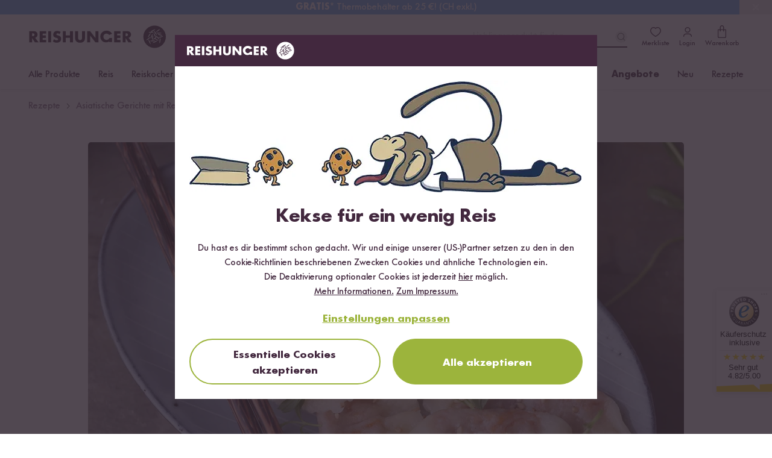

--- FILE ---
content_type: text/html; charset=UTF-8
request_url: https://www.reishunger.de/rezepte/rezept/1112/bambus-dumplings-mit-quinoa-fullung
body_size: 68394
content:
<!DOCTYPE html>
<html lang="de">
    <head>
    <meta charset="utf-8">
    <meta name="viewport" content="width=device-width, initial-scale=1, viewport-fit=cover">
    <title>Bambus Dumplings mit Quinoa Füllung</title>
            <link rel="canonical" href="https://www.reishunger.de/rezepte/rezept/1112/bambus-dumplings-mit-quinoa-fullung">
        <meta name="description" content="Bambus Dumplings mit Quinoa Füllung aus dem Bambusdämpfer ✓ Asiatische Teigtaschen mit Gemüse und Quinoa mit einfachem Rezept ☆ Jetzt nachkochen!">
    <meta name="robots" content="index,follow">
    
    <meta property="og:title" content="Bambus Dumplings mit Quinoa Füllung">
    <meta property="og:description" content="Bambus Dumplings mit Quinoa Füllung aus dem Bambusdämpfer ✓ Asiatische Teigtaschen mit Gemüse und Quinoa mit einfachem Rezept ☆ Jetzt nachkochen!">
    <meta property="og:type" content="product">
    <meta property="og:site_name" content="https://www.reishunger.de">
    <meta property="og:url" content="https://www.reishunger.de/rezepte/rezept/1112/bambus-dumplings-mit-quinoa-fullung">
            <meta property="og:image" content="https://cdn.reishunger.com/bambus-dumplings-mit-quinoa-fuellung.jpg?width=1800&amp;height=1200&amp;quality=90">
        <meta property="og:image:width" content="1800">
        <meta property="og:image:height" content="1200">
                <meta property="fb:app_id" content="174547569344099">
        
    <meta name="twitter:card" content="summary_large_image">
    <meta name="twitter:site" content="@reishunger">
    <meta name="twitter:title" content="Bambus Dumplings mit Quinoa Füllung">
    <meta name="twitter:description" content="Bambus Dumplings mit Quinoa Füllung aus dem Bambusdämpfer ✓ Asiatische Teigtaschen mit Gemüse und Quinoa mit einfachem Rezept ☆ Jetzt nachkochen!">
            <meta name="twitter:image" content="https://cdn.reishunger.com/bambus-dumplings-mit-quinoa-fuellung.jpg?width=1800&amp;height=1200&amp;quality=90">
        
            <meta name="google-site-verification" content="google5e8f0a08a32eb8ab">
        
            <link rel="alternate" hreflang="x-default" href="https://www.reishunger.de/rezepte/rezept/1112/bambus-dumplings-mit-quinoa-fullung">
                <link rel="alternate" hreflang="de" href="https://www.reishunger.de/rezepte/rezept/1112/bambus-dumplings-mit-quinoa-fullung">
            <link rel="alternate" hreflang="de-CH" href="https://www.reishunger.com/ch/rezepte/rezept/1112/bambus-dumplings-mit-quinoa-fullung">
            <link rel="alternate" hreflang="de-AT" href="https://www.reishunger.com/at/rezepte/rezept/1112/bambus-dumplings-mit-quinoa-fullung">
        
    <link rel="shortcut icon" href="https://cdn-universe.reishunger.com/img/icon.png?width=32&amp;quality=85">
    <link rel="apple-touch-icon" sizes="180x180" href="https://cdn-universe.reishunger.com/img/icon.png?width=180&amp;quality=85">
    <link rel="mask-icon" href="https://cdn-universe.reishunger.com/icons/safari-pinned-tab.svg" color="#332833">
    <meta name="theme-color" content="#332833">
    
    <script src="https://cdn.ablyft.com/s/86488362.js"></script>
    
    <style>


    @font-face {
        font-family: FuturaNo2;
        src: url('https://cdn-universe.reishunger.com/font/webfonts/37138B_0_unhinted_0.woff2') format("woff2");
        font-weight: normal;
        font-style: normal;
        font-display: swap
    }

    @font-face {
        font-family: FuturaNo2;
        src: url('https://cdn-universe.reishunger.com/font/webfonts/37138B_1_unhinted_0.woff2')  format("woff2");
        font-weight: bold;
        font-style: normal;
        font-display: swap
    }

    @font-face {
        font-family: 'FontAwesome';
        font-display: block;
        src: url('https://cdn-universe.reishunger.com/font/fontawesome3.woff2') format('woff2'),
             url('https://cdn-universe.reishunger.com/font/fontawesome3.woff2') format('truetype');
    }

    @font-face {
        font-family: 'Jaynine';
        src: local('Jaynine'),
        url('https://cdn-universe.reishunger.com/font/Jaynine.woff2') format('woff2'),
        url('https://cdn-universe.reishunger.com/font/Jaynine.woff') format('woff');
        font-display: swap;
    }
</style>    
    <script>
    window.getCookie = function (name) {
        var nameEQ = encodeURIComponent(name) + '='
        var ca = document.cookie.split(';')
        for (var i = 0; i < ca.length; i++) {
            var c = ca[i]
            while (c.charAt(0) === ' ') c = c.substring(1, c.length)
            if (c.indexOf(nameEQ) === 0) return decodeURIComponent(c.substring(nameEQ.length, c.length))
        }
        return null
    }
</script>
    <script>window.dataLayer = []</script>    
    <script>
    if (window.getCookie('DO_NOT_TRACK') !== '1') {
        (function(w,d,s,l,i){w[l]=w[l]||[];w[l].push({'gtm.start':
                new Date().getTime(),event:'gtm.js'});var f=d.getElementsByTagName(s)[0],
            j=d.createElement(s),dl=l!='dataLayer'?'&l='+l:'';j.async=true;j.src=
            'https://tagging.reishunger.com/tagging?id='+i+dl+'';f.parentNode.insertBefore(j,f);
        })(window,document,'script','dataLayer','GTM-MJL9CVR')
    }
</script>
    
                <meta name="trustedshops" content="{&quot;count&quot;:69877,&quot;value&quot;:4.82}">
        
            
    <link rel="preload" as="style" href="https://www.reishunger.de/build/assets/core-CFyVpuAj.css" /><link rel="preload" as="style" href="https://www.reishunger.de/build/assets/shop-DuavfSSm.css" /><link rel="stylesheet" href="https://www.reishunger.de/build/assets/core-CFyVpuAj.css" /><link rel="stylesheet" href="https://www.reishunger.de/build/assets/shop-DuavfSSm.css" />    
                        <meta itemprop="image" content="https://cdn.reishunger.com/bambus-dumplings-mit-quinoa-fuellung.jpg?width=1800&amp;height=1200&amp;quality=90">
    </head>
    <body
        class="shop-de currency-eur"
        x-data="{
            menuOpen: false,
            searchActive: false,
            showModal: false,
            clickedElement: null,
            ...modal(),
            ...loginCheck(),
            ...productBookmark()
        }"
        x-init="async () => {
            buildCountryChooser().then(() => {
                handleCountryChoose()
            })
            check()
        }"
        @keydown.escape="closeModal"
        x-cloak
        class="bg-white"
        :class="{
            '': !menuOpen && !searchActive,
            'fixed md:static top-0 overflow-hidden md:overflow-auto max-w-full max-h-full touch-none': menuOpen || searchActive,
            'overflow-hidden max-w-full max-h-full touch-none': showModal
        }"
><noscript>
    <iframe
        src="https://www.googletagmanager.com/ns.html?id=GTM-MJL9CVR"
        height="0"
        width="0"
        class="hidden invisible"
    ></iframe>
</noscript>
        <div data-asynchronous-component-key="54eeaf49d97ef87e"
     data-asynchronous-component-section="1"
     data-asynchronous-component-event="pageload"
     AsynchronousComponent-69690adb8cfd3
     ></div>    
            <header
    class="header font-sans shadow-navigation"
    role="banner"
    x-data="{
        scrolledFromTop: false,
        isMobile: window.innerWidth < 720
    }"
    @scroll.window.passive="scrolledFromTop = (window.scrollY > 0)"
    x-on:resize.window.debounce.500ms="isMobile = window.innerWidth < 720"
    :class="{
        '': !scrolledFromTop && !searchActive,
        'sticky -top-6 w-full z-[100]': scrolledFromTop,
        'sticky md:static -top-6 w-full z-[100]': searchActive && !scrolledFromTop
    }"
>
    <div class="top-bar bg-brand-dark text-white">
    <div class="max-w-[1186px] mx-auto px-3.5 xl:px-0">
            <div class="flex justify-between items-center h-6 text-xs">
            <div class="hidden lg:flex">
    <svg
    height="14" width="14" fill="currentColor"
    width="24"
    height="24"
    viewBox="0 0 24 24"
    xmlns="http://www.w3.org/2000/svg"
>
    <path
        fill-rule="evenodd"
        clip-rule="evenodd"
        d="M9.13033 2.86969C9.42322 3.16259 9.42322 3.63746 9.13033 3.93035L6.06066 7.00002L9.13033 10.0697C9.42322 10.3626 9.42322 10.8375 9.13033 11.1304C8.83744 11.4232 8.36256 11.4232 8.06967 11.1304L4.46967 7.53035C4.17678 7.23746 4.17678 6.76259 4.46967 6.46969L8.06967 2.86969C8.36256 2.5768 8.83744 2.5768 9.13033 2.86969Z"
    />

    <path
        fill-rule="evenodd"
        clip-rule="evenodd"
        d="M4.25 7C4.25 6.58579 4.58579 6.25 5 6.25H19C19.4142 6.25 19.75 6.58579 19.75 7C19.75 7.41421 19.4142 7.75 19 7.75H5C4.58579 7.75 4.25 7.41421 4.25 7Z"
    />

    <path
        fill-rule="evenodd"
        clip-rule="evenodd"
        d="M15.9302 12.8697C15.6373 12.5768 15.1625 12.5768 14.8696 12.8697C14.5767 13.1626 14.5767 13.6375 14.8696 13.9304L17.1892 16.25H5C4.58579 16.25 4.25 16.5858 4.25 17C4.25 17.4142 4.58579 17.75 5 17.75H17.1893L14.8696 20.0697C14.5767 20.3626 14.5767 20.8375 14.8696 21.1304C15.1625 21.4232 15.6373 21.4232 15.9302 21.1304L19.5241 17.5365C19.6635 17.4004 19.75 17.2103 19.75 17C19.75 16.7888 19.6627 16.598 19.5222 16.4617L15.9302 12.8697Z"
    />
</svg>
    <span>30 Tage <b>Rückgaberecht</b></span>
</div>

            <div class="flex justify-center select-none font-bold">
    <div
        x-data="{ open: false }"
        class="relative"
    >
        <div
            x-on:click="open = true"
            class="cursor-pointer flex items-center pl-2 pr-3 hover:bg-[#423542]"
        >
            <img
                src="https://cdn-universe.reishunger.com/img/footer/country/ico-24-general-selector-DE@2x.png?quality=85"
                class="h-4 mr-1.5"
                alt="Deutschland"
            >
            Deutschland

            <svg class="ml-1.5" width="10" height="10" fill="currentColor" x-bind:class="{'rotate-180': open}" width="24" height="24" viewBox="0 0 24 24" xmlns="http://www.w3.org/2000/svg">
    <path d="M21.498 6.993a.75.75 0 0 1 1.08 1.034l-.076.08-10 9a.75.75 0 0 1-.914.07l-.09-.07-9.997-9a.75.75 0 0 1 .916-1.182l.088.068L12 15.54l9.498-8.548z"fill-rule="evenodd"/>
</svg>
        </div>
        <div
            x-show.transition="open"
            x-cloak
            x-on:click.away="open = false"
            x-transition:enter="transition ease-out duration-300"
            x-transition:enter-start="opacity-0 transform -translate-y-2"
            x-transition:enter-end="opacity-100 transform translate-y-0"
            x-transition:leave="transition ease-in duration-300"
            x-transition:leave-end="opacity-0 transform -translate-y-3"
            class="absolute w-full min-w-28 py-1 top-5 shadow bg-brand-dark z-100"
        >
                                                                            <span
                        class="flex gap-2 px-2 py-1 items-center !no-underline hover:bg-[#423542]"
                        @click="() => {
                            localStorage.removeItem('rh-language-id')
                            localStorage.removeItem('unfinishedOrderId')
                            window.location.href = 'https://www.reishunger.com/ch/rezepte/rezept/1112/bambus-dumplings-mit-quinoa-fullung?utm_source=reishunger-de&amp;utm_medium=sprachwechsler'
                        }"
                    >
                        <img
                            src="https://cdn-universe.reishunger.com/img/footer/country/ico-24-general-selector-CH@2x.png?quality=85"
                            class="h-4"
                            alt="Schweiz"
                        >

                        Schweiz
                    </span>
                                                                <span
                        class="flex gap-2 px-2 py-1 items-center !no-underline hover:bg-[#423542]"
                        @click="() => {
                            localStorage.removeItem('rh-language-id')
                            localStorage.removeItem('unfinishedOrderId')
                            window.location.href = 'https://www.reishunger.com/at/rezepte/rezept/1112/bambus-dumplings-mit-quinoa-fullung?utm_source=reishunger-de&amp;utm_medium=sprachwechsler'
                        }"
                    >
                        <img
                            src="https://cdn-universe.reishunger.com/img/footer/country/ico-24-general-selector-AT@2x.png?quality=85"
                            class="h-4"
                            alt="Österreich"
                        >

                        Österreich
                    </span>
                                                                <span
                        class="flex gap-2 px-2 py-1 items-center !no-underline hover:bg-[#423542]"
                        @click="() => {
                            localStorage.removeItem('rh-language-id')
                            localStorage.removeItem('unfinishedOrderId')
                            window.location.href = 'https://www.reishunger.com/nl?utm_source=reishunger-de&amp;utm_medium=sprachwechsler'
                        }"
                    >
                        <img
                            src="https://cdn-universe.reishunger.com/img/footer/country/ico-24-general-selector-NL@2x.png?quality=85"
                            class="h-4"
                            alt="Niederlande"
                        >

                        Niederlande
                    </span>
                                    </div>
    </div>
</div>

            <div class="flex fill-current h-3 items-center">
    <img class="icon h-3 mr-1.5 hidden xs:block" src="https://cdn-universe.reishunger.com/img/header/topBar/truck.svg" alt="Versand">
    <span><b>Kostenloser Versand</b> ab 49 €</span>
</div>

            <span class="hidden md:flex items-center">
        <span class="my-1 flex items-center">
                                <svg  width="16" height="16" viewBox="0 0 16 16" fill="none" xmlns="http://www.w3.org/2000/svg">
    <path d="M6.54597 0.984332C6.72468 0.596897 7.27532 0.596897 7.45403 0.984332L9.13987 4.63923C9.2127 4.79713 9.36235 4.90585 9.53503 4.92633L13.532 5.40023C13.9557 5.45047 14.1258 5.97416 13.8126 6.26385L10.8575 8.9966C10.7299 9.11467 10.6727 9.29058 10.7066 9.46114L11.491 13.4089C11.5742 13.8274 11.1287 14.1511 10.7564 13.9427L7.24422 11.9767C7.09248 11.8918 6.90752 11.8918 6.75578 11.9767L3.24361 13.9427C2.8713 14.1511 2.42583 13.8274 2.50898 13.4089L3.2934 9.46114C3.32729 9.29058 3.27013 9.11467 3.14246 8.9966L0.187401 6.26385C-0.125849 5.97416 0.0443093 5.45047 0.468006 5.40023L4.46497 4.92633C4.63765 4.90585 4.7873 4.79713 4.86013 4.63923L6.54597 0.984332Z"  fill="#F7CF3B"/>
</svg>
                                        <svg  width="16" height="16" viewBox="0 0 16 16" fill="none" xmlns="http://www.w3.org/2000/svg">
    <path d="M6.54597 0.984332C6.72468 0.596897 7.27532 0.596897 7.45403 0.984332L9.13987 4.63923C9.2127 4.79713 9.36235 4.90585 9.53503 4.92633L13.532 5.40023C13.9557 5.45047 14.1258 5.97416 13.8126 6.26385L10.8575 8.9966C10.7299 9.11467 10.6727 9.29058 10.7066 9.46114L11.491 13.4089C11.5742 13.8274 11.1287 14.1511 10.7564 13.9427L7.24422 11.9767C7.09248 11.8918 6.90752 11.8918 6.75578 11.9767L3.24361 13.9427C2.8713 14.1511 2.42583 13.8274 2.50898 13.4089L3.2934 9.46114C3.32729 9.29058 3.27013 9.11467 3.14246 8.9966L0.187401 6.26385C-0.125849 5.97416 0.0443093 5.45047 0.468006 5.40023L4.46497 4.92633C4.63765 4.90585 4.7873 4.79713 4.86013 4.63923L6.54597 0.984332Z"  fill="#F7CF3B"/>
</svg>
                                        <svg  width="16" height="16" viewBox="0 0 16 16" fill="none" xmlns="http://www.w3.org/2000/svg">
    <path d="M6.54597 0.984332C6.72468 0.596897 7.27532 0.596897 7.45403 0.984332L9.13987 4.63923C9.2127 4.79713 9.36235 4.90585 9.53503 4.92633L13.532 5.40023C13.9557 5.45047 14.1258 5.97416 13.8126 6.26385L10.8575 8.9966C10.7299 9.11467 10.6727 9.29058 10.7066 9.46114L11.491 13.4089C11.5742 13.8274 11.1287 14.1511 10.7564 13.9427L7.24422 11.9767C7.09248 11.8918 6.90752 11.8918 6.75578 11.9767L3.24361 13.9427C2.8713 14.1511 2.42583 13.8274 2.50898 13.4089L3.2934 9.46114C3.32729 9.29058 3.27013 9.11467 3.14246 8.9966L0.187401 6.26385C-0.125849 5.97416 0.0443093 5.45047 0.468006 5.40023L4.46497 4.92633C4.63765 4.90585 4.7873 4.79713 4.86013 4.63923L6.54597 0.984332Z"  fill="#F7CF3B"/>
</svg>
                                        <svg  width="16" height="16" viewBox="0 0 16 16" fill="none" xmlns="http://www.w3.org/2000/svg">
    <path d="M6.54597 0.984332C6.72468 0.596897 7.27532 0.596897 7.45403 0.984332L9.13987 4.63923C9.2127 4.79713 9.36235 4.90585 9.53503 4.92633L13.532 5.40023C13.9557 5.45047 14.1258 5.97416 13.8126 6.26385L10.8575 8.9966C10.7299 9.11467 10.6727 9.29058 10.7066 9.46114L11.491 13.4089C11.5742 13.8274 11.1287 14.1511 10.7564 13.9427L7.24422 11.9767C7.09248 11.8918 6.90752 11.8918 6.75578 11.9767L3.24361 13.9427C2.8713 14.1511 2.42583 13.8274 2.50898 13.4089L3.2934 9.46114C3.32729 9.29058 3.27013 9.11467 3.14246 8.9966L0.187401 6.26385C-0.125849 5.97416 0.0443093 5.45047 0.468006 5.40023L4.46497 4.92633C4.63765 4.90585 4.7873 4.79713 4.86013 4.63923L6.54597 0.984332Z"  fill="#F7CF3B"/>
</svg>
                                        <svg  width="16" height="16" viewBox="0 0 16 16" fill="none" xmlns="http://www.w3.org/2000/svg">
    <path d="M6.54597 0.984332C6.72468 0.596897 7.27532 0.596897 7.45403 0.984332L9.13987 4.63923C9.2127 4.79713 9.36235 4.90585 9.53503 4.92633L13.532 5.40023C13.9557 5.45047 14.1258 5.97416 13.8126 6.26385L10.8575 8.9966C10.7299 9.11467 10.6727 9.29058 10.7066 9.46114L11.491 13.4089C11.5742 13.8274 11.1287 14.1511 10.7564 13.9427L7.24422 11.9767C7.09248 11.8918 6.90752 11.8918 6.75578 11.9767L3.24361 13.9427C2.8713 14.1511 2.42583 13.8274 2.50898 13.4089L3.2934 9.46114C3.32729 9.29058 3.27013 9.11467 3.14246 8.9966L0.187401 6.26385C-0.125849 5.97416 0.0443093 5.45047 0.468006 5.40023L4.46497 4.92633C4.63765 4.90585 4.7873 4.79713 4.86013 4.63923L6.54597 0.984332Z"  fill="#F7CF3B"/>
</svg>
                </span>        <span>(4.82) <b>Trusted Shops</b></span>
        <span class="trusted-shops inline-block py-1 pl-0.5">
            <img width="18" src="
            https://cdn-universe.reishunger.com/img/trustedshops.png?width=18&quality=85" alt="Trusted Shops"/>
        </span>
    </span>
        </div>
    </div>
</div>

    <section class="header-bar bg-white dark:!bg-black-dark dark:text-white relative after:content-[''] after:table">
            <div class="max-w-[1186px] mx-auto px-3.5 xl:px-0  "><div
            class="2xl:relative md:mb-0 h-14 md:h-18 flex items-center justify-between"
            :class="scrolledFromTop ? 'mb-0' : 'mb-16'"
        >
            <div class="flex items-center gap-4">
                <button
    class="z-[96] w-6 mr-3.5 min-h-[44px] flex justify-center items-center h-6 lg:hidden"
    @click="menuOpen = !menuOpen"
>
    <div class="flex items-center w-6 h-6">
        <span
            class="block absolute h-0.5 w-[22px] bg-brand dark:bg-white transform transition duration-200 ease-in-out -translate-y-1.5"
            :class="{'rotate-45 !translate-y-0': menuOpen }"
            aria-hidden="true"
        ></span>

        <span
            class="block absolute h-0.5 w-[22px] bg-brand dark:bg-white transform transition duration-200 ease-in-out"
            :class="{'opacity-0': menuOpen }"
            aria-hidden="true"
        ></span>

        <span
            class="block absolute h-0.5 w-[22px] bg-brand dark:bg-white transform transition duration-200 ease-in-out translate-y-1.5"
            :class="{'-rotate-45 !translate-y-0': menuOpen}"
            aria-hidden="true"
        ></span>
    </div>

    <span
        x-show="!menuOpen"
        class="hidden 2xl:block mt-0.5"
    >
        Menü
    </span>
</button>

                <div>
    <a
        href="https://www.reishunger.de"
        class="absolute left-1/2 md:left-0 top-[14px] md:top-0 transform -translate-x-1/2 md:relative"
        x-show="!menuOpen"
    >
        <img
        src="https://cdn-universe.reishunger.com/img/icons/logo_rh.svg"
        class="h-7 lg:h-10 dark:grayscale dark:invert dark:brightness-0"
    >
    </a>
</div>
            </div>

            <div class="absolute left-1/2 -translate-x-1/2 md:hidden">
    <div
    class="flex items-center w-fit-content cursor-pointer hover:no-underline focus:no-underline active:no-underline p-0 border-0  text-base transition-colors duration-150 rounded-full text-green bg-transparent underline hover:text-green-hover hover:text-green-hover focus:text-[#565947] focus:outline-2 focus:outline-green/20 active:text-[#565947] active:outline-2 active:outline-green/20 disabled:border disabled:text-grey disabled:bg-grey-200 disabled:border-grey !text-brand dark:!text-white no-underline flex items-stretch" @click="() => {
            title = 'Anmelden';
            openModal('login');
            menuOpen = false;
        }" x-show="menuOpen && !loggedIn"
        -69690adbc3ede
>
    
            <svg
    height="20" width="20" class="mr-2"
    width="24"
    height="24"
    viewBox="0 0 24 24"
    xmlns="http://www.w3.org/2000/svg"
>
    <path
        fill-rule="evenodd"
        clip-rule="evenodd"
        d="M9.39999 16.3412C7.39829 16.3412 5.74119 17.9203 5.74119 20C5.74119 20.4094 5.40934 20.7412 4.99999 20.7412C4.59064 20.7412 4.25879 20.4094 4.25879 20C4.25879 17.0797 6.60168 14.8588 9.39999 14.8588H14.5C17.4203 14.8588 19.6412 17.2017 19.6412 20C19.6412 20.4094 19.3093 20.7412 18.9 20.7412C18.4906 20.7412 18.1588 20.4094 18.1588 20C18.1588 17.9983 16.5797 16.3412 14.5 16.3412H9.39999Z"
        fill=currentColor
    />

    <path
        fill-rule="evenodd"
        clip-rule="evenodd"
        d="M14.4778 5.73837C13.0665 4.41796 10.9226 4.42055 9.51413 5.74615C8.15789 7.02262 8.18881 9.24369 9.54626 10.686C10.8227 12.0422 13.0438 12.0113 14.4861 10.6538C15.8596 9.36108 15.886 7.155 14.4778 5.73837ZM15.5112 4.6511C13.5224 2.78205 10.4739 2.78297 8.48609 4.65385C6.44233 6.57738 6.61141 9.75631 8.45396 11.714C10.3775 13.7578 13.5564 13.5887 15.5141 11.7462C17.537 9.84224 17.5142 6.6563 15.5332 4.67241C15.5296 4.66881 15.526 4.66524 15.5223 4.6617C15.5187 4.65812 15.5149 4.65459 15.5112 4.6511Z"
        fill=currentColor
    />
</svg>

        Anmelden
    
    </div>

    <form
        id="logout-form-mobile-menu"
        action="https://www.reishunger.de/logout"
        method="POST"
        x-show="menuOpen && loggedIn"
        @submit="() => {
            localStorage.removeItem('cartItems')
            localStorage.removeItem('unfinishedOrderId')
            localStorage.removeItem('unfinishedOrderContext')
            localStorage.removeItem(`rh-context-token-${localStorage.getItem('salesChannel')}`)
            localStorage.removeItem('rh-language-id')
        }"
>
        <input type="hidden" name="_token" value="">
        <button
    class="flex items-center w-fit-content cursor-pointer hover:no-underline focus:no-underline active:no-underline p-0 border-0  text-base transition-colors duration-150 rounded-full text-green bg-transparent underline hover:text-green-hover hover:text-green-hover focus:text-[#565947] focus:outline-2 focus:outline-green/20 active:text-[#565947] active:outline-2 active:outline-green/20 disabled:border disabled:text-grey disabled:bg-grey-200 disabled:border-grey !text-brand dark:!text-white no-underline flex items-stretch" type="submit"
        -69690adbc4047
>
    
            <svg
    fill="currentColor" height="20" width="20" class="mr-2"
    width="24"
    height="24"
    viewBox="0 0 24 24"
    xmlns="http://www.w3.org/2000/svg"
>
    <path
        fill-rule="evenodd"
        clip-rule="evenodd"
        d="M5.24756 5.99747C5.24756 3.92571 6.92705 2.24622 8.99881 2.24622H18.0026C20.0743 2.24622 21.7538 3.92571 21.7538 5.99747V18.0025C21.7538 20.0742 20.0743 21.7537 18.0026 21.7537H8.99881C6.92705 21.7537 5.24756 20.0742 5.24756 18.0025V15.0012C5.24756 14.587 5.58335 14.2512 5.99756 14.2512C6.41177 14.2512 6.74756 14.587 6.74756 15.0012V18.0025C6.74756 19.2458 7.75548 20.2537 8.99881 20.2537H18.0026C19.2459 20.2537 20.2538 19.2458 20.2538 18.0025V5.99747C20.2538 4.75413 19.2459 3.74622 18.0026 3.74622H8.99881C7.75548 3.74622 6.74756 4.75413 6.74756 5.99747V8.99872C6.74756 9.41293 6.41177 9.74872 5.99756 9.74872C5.58335 9.74872 5.24756 9.41293 5.24756 8.99872V5.99747Z"
    />

    <path
        fill-rule="evenodd"
        clip-rule="evenodd"
        d="M12.5303 8.46839C12.2374 8.17549 11.7626 8.17549 11.4697 8.46839C11.1768 8.76128 11.1768 9.23615 11.4697 9.52905L13.1906 11.25H2.99634C2.58212 11.25 2.24634 11.5858 2.24634 12C2.24634 12.4142 2.58212 12.75 2.99634 12.75H13.1906L11.4697 14.4709C11.1768 14.7638 11.1768 15.2387 11.4697 15.5315C11.7626 15.8244 12.2374 15.8244 12.5303 15.5315L15.5236 12.5383C15.6641 12.402 15.7513 12.2112 15.7513 12C15.7513 11.8675 15.717 11.743 15.6566 11.6349C15.6514 11.6256 15.646 11.6163 15.6404 11.6072C15.6297 11.5899 15.6184 11.573 15.6062 11.5565C15.6014 11.55 15.5965 11.5435 15.5915 11.5371C15.5713 11.5114 15.5495 11.487 15.5262 11.4642L12.5303 8.46839Z"
    />
</svg>

            Abmelden
    
    </button>
    </form>
</div>

            <div class="flex justify-end items-center">
                <div
    class="absolute md:relative z-10 bottom-2 md:bottom-0 left-0 flex md:block items-center px-4 w-full md:w-auto"
    x-show="!isMobile || (isMobile && !scrolledFromTop)"
    x-data="{ inputValue: '' }"
>
    <div class="flex-1 relative">
        <input
            id="search-bar"
            type="text"
            maxlength="35"
            aria-label="Lieblingsprodukt finden ..."
            autocomplete="off"
            class="bg-grey-200 dark:!bg-black-dark md:bg-white text-base h-11 md:h-9 w-full md:w-64 pl-11 md:pl-0 md:pr-8 focus:outline-none md:border-0 md:border-b-2 md:border-brand md:dark:border-white appearance-none rounded-full md:rounded-none"
            placeholder="Lieblingsprodukt finden ..."
            x-model="inputValue"
            @focus="searchActive = true"
            @mousedown.outside="() => {
                if (!$event.target.closest('.search-content') && !$event.target.closest('#searchrecipe') && !$event.target.closest('#search-bar')) {
                    searchActive = false
                    $el.blur()
                }
            }"
            @touchstart.window.passive="() => {
                if (!$event.target.closest('.search-content') && !$event.target.closest('#searchrecipe') && !$event.target.closest('#search-bar')) {
                    searchActive = false
                    $el.blur()
                }
            }"
            @send="() => {
                inputValue = ''
                searchActive = false
                $el.blur()
            }"
        >
        <button
    class="flex items-center w-fit-content cursor-pointer hover:no-underline focus:no-underline active:no-underline px-4 pt-3 pb-2 border-0 font-bold text-lg transition-colors duration-150 rounded-full text-grey-500 hover:text-brand hover:bg-grey-200   disabled:bg-white absolute top-1/2 transform -translate-y-1/2 left-3 text-brand dark:text-white hover:dark:text-white !p-0 hover:!bg-transparent md:left-auto md:right-0" id="search-toggle" aria-label="Lieblingsprodukt finden ..." @click="inputValue = ''; searchActive = false"
        -69690adbc4251
>
    
            <svg
    width="20" height="20" x-show="inputValue === ''" x-cloak="x-cloak"
    width="24"
    height="24"
    viewBox="0 0 24 24"
    fill="none"
    xmlns="http://www.w3.org/2000/svg"
>
    <path
        fill-rule="evenodd"
        clip-rule="evenodd"
        d="M15.1835 7.36853C13.0254 5.21049 9.52656 5.21049 7.36853 7.36853C5.21049 9.52656 5.21049 13.0254 7.36853 15.1835C9.52656 17.3415 13.0254 17.3415 15.1835 15.1835C17.3415 13.0254 17.3415 9.52656 15.1835 7.36853ZM16.2441 6.30787C13.5003 3.56404 9.05169 3.56404 6.30787 6.30787C3.56404 9.05169 3.56404 13.5003 6.30787 16.2441C9.05169 18.988 13.5003 18.988 16.2441 16.2441C18.988 13.5003 18.988 9.05169 16.2441 6.30787Z"
        fill=currentColor
    />
    <path
        fill-rule="evenodd"
        clip-rule="evenodd"
        d="M15.1796 15.1796C15.4725 14.8867 15.9474 14.8867 16.2403 15.1796L19.5303 18.4696C19.8232 18.7625 19.8232 19.2374 19.5303 19.5303C19.2374 19.8232 18.7625 19.8232 18.4696 19.5303L15.1796 16.2403C14.8867 15.9474 14.8867 15.4725 15.1796 15.1796Z"
        fill=currentColor
    />
</svg>
            <svg
    width="20" height="20" x-show="inputValue !== ''" x-cloak="x-cloak"
    width="24"
    height="24"
    viewBox="0 0 24 24"
    fill="none"
    xmlns="http://www.w3.org/2000/svg"
>
    <rect
        x="17.6567"
        y="16.2426"
        width="2"
        height="14"
        rx="1"
        transform="rotate(135 17.6567 16.2426)"
        fill=currentColor
    />
    <rect
        x="7.75708"
        y="17.6566"
        width="2"
        height="14"
        rx="1"
        transform="rotate(-135 7.75708 17.6566)"
        fill=currentColor
    />
</svg>
    
    </button>
    </div>
</div>


                <a
    class="header-bookmarks relative flex flex-col items-center justify-between p-2 !no-underline focus:!no-underline text-brand dark:text-white hover:text-brand-light hover:dark:text-grey-400"
    :class="{ ' after:dark:!border-none after:content-[attr(badge)] after:border-[2px] after:border-white after:rounded-full': bookmarkCount > 0 }"
    href="https://www.reishunger.de/konto/merkliste"
    x-effect="setBookmarkCount"
    @click="(e) => {
        if (!loggedIn) {
            e.preventDefault()
            title = i18n?.t('components.productBookmark.login')
            openModal('login')
        }
    }"
>
    <svg
    fill="currentColor" width="22" height="22"
    width="24"
    height="24"
    viewBox="0 0 24 24"
    xmlns="http://www.w3.org/2000/svg"
>
    <path
        fill-rule="evenodd"
        clip-rule="evenodd"
        d="M8.3 4.75C5.65379 4.75 3.75 7.2754 3.75 9.76C3.75 10.9685 4.22504 12.1666 5.00418 13.3138C5.78263 14.4599 6.83662 15.5132 7.91982 16.4148C9.00011 17.314 10.0887 18.0454 10.9173 18.5517C11.3311 18.8046 11.6768 18.9993 11.9202 19.1291C11.9484 19.1441 11.975 19.1582 12 19.1713C12.025 19.1582 12.0516 19.1441 12.0798 19.1291C12.3232 18.9993 12.6689 18.8046 13.0827 18.5517C13.9113 18.0454 14.9999 17.314 16.0802 16.4148C17.1634 15.5132 18.2174 14.4599 18.9958 13.3138C19.775 12.1666 20.25 10.9685 20.25 9.76C20.25 7.2754 18.3462 4.75 15.7 4.75C14.162 4.75 13.1633 5.50962 12.5679 6.19985C12.4255 6.36503 12.2181 6.46 12 6.46C11.7819 6.46 11.5745 6.36503 11.4321 6.19985C10.8367 5.50962 9.83802 4.75 8.3 4.75ZM2.25 9.76C2.25 6.6846 4.60621 3.25 8.3 3.25C9.96494 3.25 11.1777 3.91527 12 4.64403C12.8223 3.91527 14.0351 3.25 15.7 3.25C19.3938 3.25 21.75 6.6846 21.75 9.76C21.75 11.3665 21.12 12.8559 20.2367 14.1565C19.3526 15.4582 18.1866 16.6131 17.0398 17.5677C15.8901 18.5247 14.7387 19.2977 13.8648 19.8317C13.4274 20.099 13.0562 20.3084 12.7855 20.4527C12.6508 20.5246 12.5373 20.5822 12.4508 20.6236C12.4086 20.6438 12.3661 20.6633 12.3275 20.6793C12.3092 20.6869 12.2824 20.6976 12.2523 20.7077C12.2374 20.7127 12.213 20.7205 12.183 20.7278L12.1825 20.7279C12.1634 20.7326 12.092 20.75 12 20.75C11.908 20.75 11.8366 20.7326 11.8175 20.7279L11.817 20.7278C11.787 20.7205 11.7626 20.7127 11.7477 20.7077C11.7176 20.6976 11.6908 20.6869 11.6725 20.6793C11.6339 20.6633 11.5914 20.6438 11.5492 20.6236C11.4627 20.5822 11.3492 20.5246 11.2145 20.4527C10.9438 20.3084 10.5726 20.099 10.1352 19.8317C9.26131 19.2977 8.10989 18.5247 6.96018 17.5677C5.81338 16.6131 4.64737 15.4582 3.76332 14.1565C2.87996 12.8559 2.25 11.3665 2.25 9.76Z"
    />
</svg>

    <span class="text-xs hidden md:block">
        Merkliste
    </span>
</a>

                <div class="toggle-login-account relative px-2 cursor-pointer hidden md:block">
    <span
        x-show="loggedIn"
        x-cloak
        class="bg-green text-white rounded-full absolute -top-0.5 left-1/2 z-10 p-0.5"
    >
        <svg
    fill="currentColor" width="8" height="8"
    width="24"
    height="24"
    viewBox="0 0 24 24"
    xmlns="http://www.w3.org/2000/svg"
>
    <path
        d="M17.717 5.407a1 1 0 0 1 1.678 1.08l-.068.106-7.305 9.913a1 1 0 0 1-1.331.257l-.098-.069-5.218-4.174a1 1 0 0 1 1.147-1.634l.103.072 4.404 3.523 6.688-9.074z"
        fill-rule="evenodd"
    />
</svg>
    </span>

    <a
        class="flex flex-col items-center justify-between !no-underline focus:!no-underline text-brand dark:text-white hover:text-brand-light hover:dark:text-grey-400"
        href="https://www.reishunger.de/konto"
        @click="(e) => {
            if (!loggedIn) {
                e.preventDefault()
                title = 'Anmelden'
                openModal('login')
            }
        }"
    >
        <svg
    width="22" height="22"
    width="24"
    height="24"
    viewBox="0 0 24 24"
    xmlns="http://www.w3.org/2000/svg"
>
    <path
        fill-rule="evenodd"
        clip-rule="evenodd"
        d="M9.39999 16.3412C7.39829 16.3412 5.74119 17.9203 5.74119 20C5.74119 20.4094 5.40934 20.7412 4.99999 20.7412C4.59064 20.7412 4.25879 20.4094 4.25879 20C4.25879 17.0797 6.60168 14.8588 9.39999 14.8588H14.5C17.4203 14.8588 19.6412 17.2017 19.6412 20C19.6412 20.4094 19.3093 20.7412 18.9 20.7412C18.4906 20.7412 18.1588 20.4094 18.1588 20C18.1588 17.9983 16.5797 16.3412 14.5 16.3412H9.39999Z"
        fill=currentColor
    />

    <path
        fill-rule="evenodd"
        clip-rule="evenodd"
        d="M14.4778 5.73837C13.0665 4.41796 10.9226 4.42055 9.51413 5.74615C8.15789 7.02262 8.18881 9.24369 9.54626 10.686C10.8227 12.0422 13.0438 12.0113 14.4861 10.6538C15.8596 9.36108 15.886 7.155 14.4778 5.73837ZM15.5112 4.6511C13.5224 2.78205 10.4739 2.78297 8.48609 4.65385C6.44233 6.57738 6.61141 9.75631 8.45396 11.714C10.3775 13.7578 13.5564 13.5887 15.5141 11.7462C17.537 9.84224 17.5142 6.6563 15.5332 4.67241C15.5296 4.66881 15.526 4.66524 15.5223 4.6617C15.5187 4.65812 15.5149 4.65459 15.5112 4.6511Z"
        fill=currentColor
    />
</svg>

        <span
            x-show="loggedIn"
            x-cloak
            class="hidden md:block text-xs"
        >
            Konto
        </span>

        <span
            x-show="!loggedIn"
            x-cloak
            class="hidden md:block text-xs"
        >
            Login
        </span>
    </a>
</div>

                <a
    class="btn-cart p-2 flex flex-col justify-between items-center text-brand dark:text-white hover:text-brand-light hover:dark:text-grey-400 hover:no-underline after:dark:!border-none after:content-[attr(badge)]"
    href="https://www.reishunger.de/checkout/cart"
>
    <svg fill="currentColor" width="22" height="22" width="24" height="24" viewBox="0 0 24 24" xmlns="http://www.w3.org/2000/svg">
    <path d="M13.917.502a3.75 3.75 0 0 1 1.868 3.026l.007.222-.001 3.495H19a.75.75 0 0 1 .743.649l.007.101v12.25a2.75 2.75 0 0 1-2.75 2.75H7a2.75 2.75 0 0 1-2.75-2.75V7.995a.75.75 0 0 1 .75-.75h3.291V3.75A3.75 3.75 0 0 1 13.918.502zm4.333 8.243h-2.459V10.5a.75.75 0 0 1-1.493.102l-.006-.102-.001-1.755h-4.5V10.5a.75.75 0 0 1-1.493.102l-.006-.102-.001-1.755H5.75v11.5c0 .648.492 1.18 1.122 1.244l.128.006h10c.69 0 1.25-.56 1.25-1.25v-11.5zm-7.333-6.944A2.25 2.25 0 0 0 9.798 3.58l-.006.171-.001 3.495h4.5V3.75a2.25 2.25 0 0 0-3.374-1.949z"fill-rule="evenodd"/>
</svg>

    <span class="hidden md:block text-xs">
        Warenkorb
    </span>
</a>
            </div>
        </div></div>
    </section>

    <nav
    class="menu-bar bg-white hidden lg:block dark:!bg-black-dark"
    x-data="{dropdownOpen: false}"
>
    <div class="max-w-[1186px] mx-auto px-3.5 xl:px-0  flex items-center gap-x-6 dark:!bg-black-dark">
            <div class="menu-main">
    <ul class="!my-0 pl-0 flex">
                    <li
    class="menu-entry block
    md:px-2.5 xl:px-3.5
    md:first:px-0 md:first:pr-2.5 xl:first:px-0 xl:first:pr-3.5
    md:last:px-0 md:last:pl-2.5 xl:last:px-0 xl:last:pl-3.5
    text-nowrap group cursor-pointer"
            @mouseover="dropdownOpen = true"
        @mouseleave="dropdownOpen = false"
    >
    <a
        class="flex py-3 !no-underline relative group"
        href="https://www.reishunger.de/kategorie/365/alle-produkte"
    >
        <span
            class="inline-block xl:mt-0.5 text-brand dark:text-white group-hover:text-brand group-hover:dark:text-white "
        >
            Alle Produkte
        </span>

        <span
            class="hidden group-hover:flex absolute w-full bottom-3 border-b-2 border-brand dark:border-white"
        >
        </span>
    </a>

    <nav class="dropdown w-full bg-white dark:!bg-black-dark pt-4 pb-8 absolute left-0 -z-1 invisible opacity-0 group-hover:z-95 group-hover:opacity-100 group-hover:visible transition-all duration-[0s] delay-300">
    <nav class="max-w-[1186px] mx-auto px-3.5 xl:px-0  flex justify-between border-t border-grey-200 pt-8">
            <div class="flex flex-wrap flex-col gap-y-[18px] gap-x-6 h-60">
                            <div class="w-50 flex gap-2 items-center">
    <a
        href="https://www.reishunger.de/kategorie/375/alle-produkte-rh"
        class="dark:text-white hover:dark:text-grey-400"
            >
        Alle Reishunger Produkte
    </a>
    </div>
                            <div class="w-50 flex gap-2 items-center">
    <a
        href="https://www.reishunger.de/kategorie/166/bestseller"
        class="dark:text-white hover:dark:text-grey-400"
            >
        Bestseller
    </a>
    </div>
                            <div class="w-50 flex gap-2 items-center">
    <a
        href="https://www.reishunger.de/kategorie/307/produkthighlights"
        class="dark:text-white hover:dark:text-grey-400"
            >
        Produkthighlights
    </a>
    </div>
                            <div class="w-50 flex gap-2 items-center">
    <a
        href="https://www.reishunger.de/kategorie/165/starter-sets"
        class="dark:text-white hover:dark:text-grey-400"
            >
        Sets &amp; Rezeptboxen
    </a>
    </div>
                            <div class="w-50 flex gap-2 items-center">
    <a
        href="https://www.reishunger.de/kategorie/371/geschenke"
        class="dark:text-white hover:dark:text-grey-400"
            >
        Geschenke
    </a>
    </div>
                    </div>

                    <img sizes="360px" srcset="https://cdn.reishunger.com/navi-kachel-ganze-vielfalt-2-v2.jpg?width=360&height=240&quality=85&aspect_ratio=3%3A2 360w, https://cdn.reishunger.com/navi-kachel-ganze-vielfalt-2-v2.jpg?width=720&height=480&quality=85&aspect_ratio=3%3A2 720w" class="h-60 aspect-[3/2] object-cover" >
    </nav>
</nav>
</li>
                    <li
    class="menu-entry block
    md:px-2.5 xl:px-3.5
    md:first:px-0 md:first:pr-2.5 xl:first:px-0 xl:first:pr-3.5
    md:last:px-0 md:last:pl-2.5 xl:last:px-0 xl:last:pl-3.5
    text-nowrap group cursor-pointer"
            @mouseover="dropdownOpen = true"
        @mouseleave="dropdownOpen = false"
    >
    <a
        class="flex py-3 !no-underline relative group"
        href="https://www.reishunger.de/kategorie/197/reis"
    >
        <span
            class="inline-block xl:mt-0.5 text-brand dark:text-white group-hover:text-brand group-hover:dark:text-white "
        >
            Reis
        </span>

        <span
            class="hidden group-hover:flex absolute w-full bottom-3 border-b-2 border-brand dark:border-white"
        >
        </span>
    </a>

    <nav class="dropdown w-full bg-white dark:!bg-black-dark pt-4 pb-8 absolute left-0 -z-1 invisible opacity-0 group-hover:z-95 group-hover:opacity-100 group-hover:visible transition-all duration-[0s] delay-300">
    <nav class="max-w-[1186px] mx-auto px-3.5 xl:px-0  flex justify-between border-t border-grey-200 pt-8">
            <div class="flex flex-wrap flex-col gap-y-[18px] gap-x-6 h-60">
                            <div class="w-50 flex gap-2 items-center">
    <a
        href="https://www.reishunger.de/kategorie/4/sortenreiner-reis"
        class="dark:text-white hover:dark:text-grey-400"
            >
        Alle Reissorten
    </a>
    </div>
                            <div class="w-50 flex gap-2 items-center">
    <a
        href="https://www.reishunger.de/kategorie/58/reis-highlights"
        class="dark:text-white hover:dark:text-grey-400"
            >
        Reis Highlights
    </a>
    </div>
                            <div class="w-50 flex gap-2 items-center">
    <a
        href="https://www.reishunger.de/kategorie/162/bio-reis"
        class="dark:text-white hover:dark:text-grey-400"
            >
        Bio Reis
    </a>
    </div>
                            <div class="w-50 flex gap-2 items-center">
    <a
        href="https://www.reishunger.de/kategorie/164/vollkornreis"
        class="dark:text-white hover:dark:text-grey-400"
            >
        Vollkorn Reis
    </a>
    </div>
                            <div class="w-50 flex gap-2 items-center">
    <a
        href="https://www.reishunger.de/kategorie/215/gedaempfter-reis"
        class="dark:text-white hover:dark:text-grey-400"
            >
        Express Reis
    </a>
    </div>
                            <div class="w-50 flex gap-2 items-center">
    <a
        href="https://www.reishunger.de/kategorie/354/alle-reisprodukte"
        class="dark:text-white hover:dark:text-grey-400"
            >
        Reisprodukte 
    </a>
    </div>
                    </div>

                    <img sizes="360px" srcset="https://cdn.reishunger.com/naiv-kachel-reissorten-v2.jpg?width=360&height=240&quality=85&aspect_ratio=3%3A2 360w, https://cdn.reishunger.com/naiv-kachel-reissorten-v2.jpg?width=720&height=480&quality=85&aspect_ratio=3%3A2 720w" class="h-60 aspect-[3/2] object-cover" >
    </nav>
</nav>
</li>
                    <li
    class="menu-entry block
    md:px-2.5 xl:px-3.5
    md:first:px-0 md:first:pr-2.5 xl:first:px-0 xl:first:pr-3.5
    md:last:px-0 md:last:pl-2.5 xl:last:px-0 xl:last:pl-3.5
    text-nowrap group cursor-pointer"
            @mouseover="dropdownOpen = true"
        @mouseleave="dropdownOpen = false"
    >
    <a
        class="flex py-3 !no-underline relative group"
        href="https://www.reishunger.de/reiskocher"
    >
        <span
            class="inline-block xl:mt-0.5 text-brand dark:text-white group-hover:text-brand group-hover:dark:text-white "
        >
            Reiskocher
        </span>

        <span
            class="hidden group-hover:flex absolute w-full bottom-3 border-b-2 border-brand dark:border-white"
        >
        </span>
    </a>

    <nav class="dropdown w-full bg-white dark:!bg-black-dark pt-4 pb-8 absolute left-0 -z-1 invisible opacity-0 group-hover:z-95 group-hover:opacity-100 group-hover:visible transition-all duration-[0s] delay-300">
    <nav class="max-w-[1186px] mx-auto px-3.5 xl:px-0  flex justify-between border-t border-grey-200 pt-8">
            <div class="flex flex-wrap flex-col gap-y-[18px] gap-x-6 h-60">
                            <div class="w-50 flex gap-2 items-center">
    <a
        href="https://www.reishunger.de/kategorie/170/premium-reiskocher"
        class="dark:text-white hover:dark:text-grey-400"
            >
        Alle Reiskocher 
    </a>
    </div>
                            <div class="w-50 flex gap-2 items-center">
    <a
        href="https://www.reishunger.de/alle-digitalen-reiskocher"
        class="dark:text-white hover:dark:text-grey-400"
            >
        Digitale Reiskocher
    </a>
    </div>
                            <div class="w-50 flex gap-2 items-center">
    <a
        href="https://www.reishunger.de/alle-basis-reiskocher"
        class="dark:text-white hover:dark:text-grey-400"
            >
        Basis Reiskocher 
    </a>
    </div>
                            <div class="w-50 flex gap-2 items-center">
    <a
        href="https://www.reishunger.de/alle-zojirushi-reiskocher"
        class="dark:text-white hover:dark:text-grey-400"
            >
        Zojirushi Reiskocher 
    </a>
    </div>
                            <div class="w-50 flex gap-2 items-center">
    <a
        href="https://www.reishunger.de/kategorie/169/reiskocher-zubehor"
        class="dark:text-white hover:dark:text-grey-400"
            >
        Reiskocher Zubehör
    </a>
    </div>
                            <div class="w-50 flex gap-2 items-center">
    <a
        href="https://www.reishunger.de/reiskocher/finde-deinen-reiskocher"
        class="dark:text-white hover:dark:text-grey-400"
            >
        Reiskocher Vergleich
    </a>
    </div>
                    </div>

                    <img sizes="360px" srcset="https://cdn.reishunger.com/navi-kachel-reiskocher-v2.jpg?width=360&height=240&quality=85&aspect_ratio=3%3A2 360w, https://cdn.reishunger.com/navi-kachel-reiskocher-v2.jpg?width=720&height=480&quality=85&aspect_ratio=3%3A2 720w" class="h-60 aspect-[3/2] object-cover" >
    </nav>
</nav>
</li>
                    <li
    class="menu-entry block
    md:px-2.5 xl:px-3.5
    md:first:px-0 md:first:pr-2.5 xl:first:px-0 xl:first:pr-3.5
    md:last:px-0 md:last:pl-2.5 xl:last:px-0 xl:last:pl-3.5
    text-nowrap group cursor-pointer"
            @mouseover="dropdownOpen = true"
        @mouseleave="dropdownOpen = false"
    >
    <a
        class="flex py-3 !no-underline relative group"
        href="https://www.reishunger.de/kategorie/334/kuchenhelfer"
    >
        <span
            class="inline-block xl:mt-0.5 text-brand dark:text-white group-hover:text-brand group-hover:dark:text-white "
        >
            Küche &amp; Kochen
        </span>

        <span
            class="hidden group-hover:flex absolute w-full bottom-3 border-b-2 border-brand dark:border-white"
        >
        </span>
    </a>

    <nav class="dropdown w-full bg-white dark:!bg-black-dark pt-4 pb-8 absolute left-0 -z-1 invisible opacity-0 group-hover:z-95 group-hover:opacity-100 group-hover:visible transition-all duration-[0s] delay-300">
    <nav class="max-w-[1186px] mx-auto px-3.5 xl:px-0  flex justify-between border-t border-grey-200 pt-8">
            <div class="flex flex-wrap flex-col gap-y-[18px] gap-x-6 h-60">
                            <div class="w-50 flex gap-2 items-center">
    <a
        href="https://www.reishunger.de/kategorie/283/fur-deine-kuche"
        class="dark:text-white hover:dark:text-grey-400"
            >
        Alles für deine Küche
    </a>
    </div>
                            <div class="w-50 flex gap-2 items-center">
    <a
        href="https://www.reishunger.de/kategorie/361/zubereiten-servieren"
        class="dark:text-white hover:dark:text-grey-400"
            >
        Zubereiten &amp; Servieren
    </a>
    </div>
                            <div class="w-50 flex gap-2 items-center">
    <a
        href="https://www.reishunger.de/kategorie/350/alle-woks"
        class="dark:text-white hover:dark:text-grey-400"
            >
        Woks &amp; Pfannen
    </a>
    </div>
                            <div class="w-50 flex gap-2 items-center">
    <a
        href="https://www.reishunger.de/kategorie/362/aufbewahrung-meal-prep"
        class="dark:text-white hover:dark:text-grey-400"
            >
        Aufbewahrung &amp; Meal Prep
    </a>
    </div>
                            <div class="w-50 flex gap-2 items-center">
    <a
        href="https://www.reishunger.de/produkt/2264/hot-pot-mit-grillplatte"
        class="dark:text-white hover:dark:text-grey-400"
            >
        Hot Pot
    </a>
    </div>
                            <div class="w-50 flex gap-2 items-center">
    <a
        href="https://www.reishunger.de/kategorie/28/kochbuecher"
        class="dark:text-white hover:dark:text-grey-400"
            >
        Kochbücher
    </a>
    </div>
                            <div class="w-50 flex gap-2 items-center">
    <a
        href="https://www.reishunger.de/kategorie/374/kuchenmesser-kaufen"
        class="dark:text-white hover:dark:text-grey-400"
            >
        Messer
    </a>
            <div class="inline-flex items-center pt-[7px] px-3 pb-[5px] rounded-full text-xs font-bold uppercase bg-green-new text-white !text-[8px] h-5 !px-2">
            NEU
    </div>
    </div>
                    </div>

                    <img sizes="360px" srcset="https://cdn-universe.reishunger.com/img/noimg1w.png?quality=85" data-srcset="https://cdn.reishunger.com/navi-kachel-kuechenhelfer-v2.jpg?width=360&height=240&quality=85&aspect_ratio=3%3A2 360w, https://cdn.reishunger.com/navi-kachel-kuechenhelfer-v2.jpg?width=720&height=480&quality=85&aspect_ratio=3%3A2 720w" class="h-60 aspect-[3/2] object-cover lazyloadSrcset" >
    </nav>
</nav>
</li>
                    <li
    class="menu-entry block
    md:px-2.5 xl:px-3.5
    md:first:px-0 md:first:pr-2.5 xl:first:px-0 xl:first:pr-3.5
    md:last:px-0 md:last:pl-2.5 xl:last:px-0 xl:last:pl-3.5
    text-nowrap group cursor-pointer"
            @mouseover="dropdownOpen = true"
        @mouseleave="dropdownOpen = false"
    >
    <a
        class="flex py-3 !no-underline relative group"
        href="https://www.reishunger.de/kategorie/198/kochwelten"
    >
        <span
            class="inline-block xl:mt-0.5 text-brand dark:text-white group-hover:text-brand group-hover:dark:text-white "
        >
            Kochwelten
        </span>

        <span
            class="hidden group-hover:flex absolute w-full bottom-3 border-b-2 border-brand dark:border-white"
        >
        </span>
    </a>

    <nav class="dropdown w-full bg-white dark:!bg-black-dark pt-4 pb-8 absolute left-0 -z-1 invisible opacity-0 group-hover:z-95 group-hover:opacity-100 group-hover:visible transition-all duration-[0s] delay-300">
    <nav class="max-w-[1186px] mx-auto px-3.5 xl:px-0  flex justify-between border-t border-grey-200 pt-8">
            <div class="flex flex-wrap flex-col gap-y-[18px] gap-x-6 h-60">
                            <div class="w-50 flex gap-2 items-center">
    <a
        href="https://www.reishunger.de/kochwelten"
        class="dark:text-white hover:dark:text-grey-400"
            >
        Länderküchen
    </a>
    </div>
                            <div class="w-50 flex gap-2 items-center">
    <a
        href="https://www.reishunger.de/kategorie/30/rezeptboxen"
        class="dark:text-white hover:dark:text-grey-400"
            >
        Rezeptboxen
    </a>
    </div>
                            <div class="w-50 flex gap-2 items-center">
    <a
        href="https://www.reishunger.de/kategorie/187/sushi"
        class="dark:text-white hover:dark:text-grey-400"
            >
        Sushi
    </a>
    </div>
                            <div class="w-50 flex gap-2 items-center">
    <a
        href="https://www.reishunger.de/kategorie/43/currys-entdecken"
        class="dark:text-white hover:dark:text-grey-400"
            >
        Curry
    </a>
    </div>
                            <div class="w-50 flex gap-2 items-center">
    <a
        href="https://www.reishunger.de/kategorie/212/wok-kueche"
        class="dark:text-white hover:dark:text-grey-400"
            >
        Wok
    </a>
    </div>
                            <div class="w-50 flex gap-2 items-center">
    <a
        href="https://www.reishunger.de/kategorie/370/hot-pot-zutaten-zubehor"
        class="dark:text-white hover:dark:text-grey-400"
            >
        Hot Pot
    </a>
    </div>
                            <div class="w-50 flex gap-2 items-center">
    <a
        href="https://www.reishunger.de/kategorie/320/suppen-und-ramen"
        class="dark:text-white hover:dark:text-grey-400"
            >
        Ramen
    </a>
    </div>
                            <div class="w-50 flex gap-2 items-center">
    <a
        href="https://www.reishunger.de/kategorie/185/reispasta-reisnudeln"
        class="dark:text-white hover:dark:text-grey-400"
            >
        Reisnudeln &amp; Reispasta 
    </a>
    </div>
                            <div class="w-50 flex gap-2 items-center">
    <a
        href="https://www.reishunger.de/kategorie/172/milchreis"
        class="dark:text-white hover:dark:text-grey-400"
            >
        Milchreis
    </a>
    </div>
                            <div class="w-50 flex gap-2 items-center">
    <a
        href="https://www.reishunger.de/kategorie/373/risotto"
        class="dark:text-white hover:dark:text-grey-400"
            >
        Risotto
    </a>
    </div>
                    </div>

                    <img sizes="360px" srcset="https://cdn-universe.reishunger.com/img/noimg1w.png?quality=85" data-srcset="https://cdn.reishunger.com/ws-navi-desktop-kachel-720x480px-kochwelten-2.jpg?width=360&height=240&quality=85&aspect_ratio=3%3A2 360w, https://cdn.reishunger.com/ws-navi-desktop-kachel-720x480px-kochwelten-2.jpg?width=720&height=480&quality=85&aspect_ratio=3%3A2 720w" class="h-60 aspect-[3/2] object-cover lazyloadSrcset" >
    </nav>
</nav>
</li>
                    <li
    class="menu-entry block
    md:px-2.5 xl:px-3.5
    md:first:px-0 md:first:pr-2.5 xl:first:px-0 xl:first:pr-3.5
    md:last:px-0 md:last:pl-2.5 xl:last:px-0 xl:last:pl-3.5
    text-nowrap group cursor-pointer"
            @mouseover="dropdownOpen = true"
        @mouseleave="dropdownOpen = false"
    >
    <a
        class="flex py-3 !no-underline relative group"
        href="https://www.reishunger.de/kategorie/195/schnelle-kuche"
    >
        <span
            class="inline-block xl:mt-0.5 text-brand dark:text-white group-hover:text-brand group-hover:dark:text-white "
        >
            Schnelle Küche
        </span>

        <span
            class="hidden group-hover:flex absolute w-full bottom-3 border-b-2 border-brand dark:border-white"
        >
        </span>
    </a>

    <nav class="dropdown w-full bg-white dark:!bg-black-dark pt-4 pb-8 absolute left-0 -z-1 invisible opacity-0 group-hover:z-95 group-hover:opacity-100 group-hover:visible transition-all duration-[0s] delay-300">
    <nav class="max-w-[1186px] mx-auto px-3.5 xl:px-0  flex justify-between border-t border-grey-200 pt-8">
            <div class="flex flex-wrap flex-col gap-y-[18px] gap-x-6 h-60">
                            <div class="w-50 flex gap-2 items-center">
    <a
        href="https://www.reishunger.de/kategorie/363/alle-fertigprodukte"
        class="dark:text-white hover:dark:text-grey-400"
            >
        Alle Fertigprodukte
    </a>
    </div>
                            <div class="w-50 flex gap-2 items-center">
    <a
        href="https://www.reishunger.de/kategorie/215/gedaempfter-reis"
        class="dark:text-white hover:dark:text-grey-400"
            >
        Express Reis
    </a>
    </div>
                            <div class="w-50 flex gap-2 items-center">
    <a
        href="https://www.reishunger.de/kategorie/194/saucen"
        class="dark:text-white hover:dark:text-grey-400"
            >
        Fertigsaucen
    </a>
    </div>
                            <div class="w-50 flex gap-2 items-center">
    <a
        href="https://www.reishunger.de/kategorie/364/fertiggerichte-kaufen"
        class="dark:text-white hover:dark:text-grey-400"
            >
        Fertiggerichte
    </a>
    </div>
                            <div class="w-50 flex gap-2 items-center">
    <a
        href="https://www.reishunger.de/kategorie/372/one-pot"
        class="dark:text-white hover:dark:text-grey-400"
            >
        One Pot
    </a>
    </div>
                    </div>

                    <img sizes="360px" srcset="https://cdn-universe.reishunger.com/img/noimg1w.png?quality=85" data-srcset="https://cdn.reishunger.com/ws-navi-desktop-kachel-720x480px-schnelle-kueche.png?width=360&height=240&quality=85&aspect_ratio=3%3A2 360w, https://cdn.reishunger.com/ws-navi-desktop-kachel-720x480px-schnelle-kueche.png?width=720&height=480&quality=85&aspect_ratio=3%3A2 720w" class="h-60 aspect-[3/2] object-cover lazyloadSrcset" >
    </nav>
</nav>
</li>
                    <li
    class="menu-entry block
    md:px-2.5 xl:px-3.5
    md:first:px-0 md:first:pr-2.5 xl:first:px-0 xl:first:pr-3.5
    md:last:px-0 md:last:pl-2.5 xl:last:px-0 xl:last:pl-3.5
    text-nowrap group cursor-pointer"
            @mouseover="dropdownOpen = true"
        @mouseleave="dropdownOpen = false"
    >
    <a
        class="flex py-3 !no-underline relative group"
        href="https://www.reishunger.de/kategorie/332/ganze-vielfalt"
    >
        <span
            class="inline-block xl:mt-0.5 text-brand dark:text-white group-hover:text-brand group-hover:dark:text-white "
        >
            Zutaten
        </span>

        <span
            class="hidden group-hover:flex absolute w-full bottom-3 border-b-2 border-brand dark:border-white"
        >
        </span>
    </a>

    <nav class="dropdown w-full bg-white dark:!bg-black-dark pt-4 pb-8 absolute left-0 -z-1 invisible opacity-0 group-hover:z-95 group-hover:opacity-100 group-hover:visible transition-all duration-[0s] delay-300">
    <nav class="max-w-[1186px] mx-auto px-3.5 xl:px-0  flex justify-between border-t border-grey-200 pt-8">
            <div class="flex flex-wrap flex-col gap-y-[18px] gap-x-6 h-60">
                            <div class="w-50 flex gap-2 items-center">
    <a
        href="https://www.reishunger.de/kategorie/174/zutaten"
        class="dark:text-white hover:dark:text-grey-400"
            >
        Alle Zutaten
    </a>
    </div>
                            <div class="w-50 flex gap-2 items-center">
    <a
        href="https://www.reishunger.de/kategorie/30/rezeptboxen"
        class="dark:text-white hover:dark:text-grey-400"
            >
        Alle Rezeptboxen
    </a>
    </div>
                            <div class="w-50 flex gap-2 items-center">
    <a
        href="https://www.reishunger.de/kategorie/190/curry-pasten"
        class="dark:text-white hover:dark:text-grey-400"
            >
        Pasten, Saucen &amp; Gewürze
    </a>
    </div>
                            <div class="w-50 flex gap-2 items-center">
    <a
        href="https://www.reishunger.de/kategorie/356/sushi-zutaten"
        class="dark:text-white hover:dark:text-grey-400"
            >
        Sushi Zutaten
    </a>
    </div>
                            <div class="w-50 flex gap-2 items-center">
    <a
        href="https://www.reishunger.de/kategorie/43/currys-entdecken"
        class="dark:text-white hover:dark:text-grey-400"
            >
        Curry Zutaten
    </a>
    </div>
                            <div class="w-50 flex gap-2 items-center">
    <a
        href="https://www.reishunger.de/kategorie/360/pflanzliche-proteine"
        class="dark:text-white hover:dark:text-grey-400"
            >
        Pflanzliche Proteine
    </a>
    </div>
                            <div class="w-50 flex gap-2 items-center">
    <a
        href="https://www.reishunger.de/kategorie/311/asiatische-nudeln"
        class="dark:text-white hover:dark:text-grey-400"
            >
        Asiatische Nudeln &amp; Pasta
    </a>
    </div>
                            <div class="w-50 flex gap-2 items-center">
    <a
        href="https://www.reishunger.de/kategorie/333/gewurze-und-ole"
        class="dark:text-white hover:dark:text-grey-400"
            >
        Öle &amp; Nussmus
    </a>
    </div>
                            <div class="w-50 flex gap-2 items-center">
    <a
        href="https://www.reishunger.de/kategorie/193/kerne-samen-fruechte"
        class="dark:text-white hover:dark:text-grey-400"
            >
        Hülsenfrüchte &amp; Getreide
    </a>
    </div>
                    </div>

                    <img sizes="360px" srcset="https://cdn-universe.reishunger.com/img/noimg1w.png?quality=85" data-srcset="https://cdn.reishunger.com/ws-navi-desktop-kachel-720x480px-zutaten.png?width=360&height=240&quality=85&aspect_ratio=3%3A2 360w, https://cdn.reishunger.com/ws-navi-desktop-kachel-720x480px-zutaten.png?width=720&height=480&quality=85&aspect_ratio=3%3A2 720w" class="h-60 aspect-[3/2] object-cover lazyloadSrcset" >
    </nav>
</nav>
</li>
                    <li
    class="menu-entry block
    md:px-2.5 xl:px-3.5
    md:first:px-0 md:first:pr-2.5 xl:first:px-0 xl:first:pr-3.5
    md:last:px-0 md:last:pl-2.5 xl:last:px-0 xl:last:pl-3.5
    text-nowrap group cursor-pointer"
    >
    <a
        class="flex py-3 !no-underline relative group"
        href="https://www.reishunger.de/kategorie/182/snacks"
    >
        <span
            class="inline-block xl:mt-0.5 text-brand dark:text-white group-hover:text-brand group-hover:dark:text-white "
        >
            Snacks
        </span>

        <span
            class="hidden group-hover:flex absolute w-full bottom-3 border-b-2 border-brand dark:border-white"
        >
        </span>
    </a>

    </li>
            </ul>
</div>

        <div class="menu-secondary flex ml-auto">
    <ul class="!my-0 pl-0 flex">
                                    <li
    class="menu-entry block
    md:px-2.5 xl:px-3.5
    md:first:px-0 md:first:pr-2.5 xl:first:px-0 xl:first:pr-3.5
    md:last:px-0 md:last:pl-2.5 xl:last:px-0 xl:last:pl-3.5
    text-nowrap group cursor-pointer"
    >
    <a
        class="flex py-3 !no-underline relative group"
        href="https://www.reishunger.de/angebote"
    >
        <span
            class="inline-block xl:mt-0.5 text-brand dark:text-white group-hover:text-brand group-hover:dark:text-white  font-bold "
        >
            Angebote
        </span>

        <span
            class="hidden group-hover:flex absolute w-full bottom-3 border-b-2 border-brand dark:border-white"
        >
        </span>
    </a>

    </li>
                            <li
    class="menu-entry block
    md:px-2.5 xl:px-3.5
    md:first:px-0 md:first:pr-2.5 xl:first:px-0 xl:first:pr-3.5
    md:last:px-0 md:last:pl-2.5 xl:last:px-0 xl:last:pl-3.5
    text-nowrap group cursor-pointer"
    >
    <a
        class="flex py-3 !no-underline relative group"
        href="https://www.reishunger.de/neu"
    >
        <span
            class="inline-block xl:mt-0.5 text-brand dark:text-white group-hover:text-brand group-hover:dark:text-white "
        >
            Neu
        </span>

        <span
            class="hidden group-hover:flex absolute w-full bottom-3 border-b-2 border-brand dark:border-white"
        >
        </span>
    </a>

    </li>
                            <li
    class="menu-entry block
    md:px-2.5 xl:px-3.5
    md:first:px-0 md:first:pr-2.5 xl:first:px-0 xl:first:pr-3.5
    md:last:px-0 md:last:pl-2.5 xl:last:px-0 xl:last:pl-3.5
    text-nowrap group cursor-pointer"
    >
    <a
        class="flex py-3 !no-underline relative group"
        href="https://www.reishunger.de/rezepte"
    >
        <span
            class="inline-block xl:mt-0.5 text-brand dark:text-white group-hover:text-brand group-hover:dark:text-white "
        >
            Rezepte
        </span>

        <span
            class="hidden group-hover:flex absolute w-full bottom-3 border-b-2 border-brand dark:border-white"
        >
        </span>
    </a>

    </li>
                        </ul>
</div>
    </div>

    <div
        class="dropdown-background bg-black absolute w-full h-screen top-38 bottom-0 left-0 opacity-80 transition-all duration-[0s] delay-300"
        :class="{'invisible -z-1': !dropdownOpen, 'visible z-90': dropdownOpen}"
        x-cloak
    ></div>
</nav>

    <div
    class="mobile-menu bg-black bg-opacity-80 w-full overflow-y-scroll fixed bottom-0 left-0 z-95 top-20 md:top-0"
    x-show="menuOpen"
    x-cloak
>
    <div
        class="relative bg-white dark:bg-black-dark dark:text-white min-h-full min-w-[250px] md:max-w-[480px] p-6 pt-2 pb-20 md:pt-[33px] md:pl-30"
        @click.outside="menuOpen = false"
    >
                    <div x-data="{ collapsed: '' }">
    <div class="flex flex-col">
        <div
            @click="collapsed = !collapsed"
            class="flex justify-between items-center cursor-pointer py-4 !py-1"
        >
                            <div class="leading-normal font-bold mt-0 mb-2.5 text-xl md:text-4xl  !text-lg md:!text-2xl !mb-0" id="alle-produkte" x-bind:class="collapsed ? '!text-brand dark:!text-grey-400' : ''">

            <div class="flex items-center gap-3">
                                    <img sizes="48px" srcset="https://cdn-universe.reishunger.com/img/noimg1w.png?quality=85" data-srcset="https://cdn.reishunger.com/reishunger-icon-bibliothek-navi-alle-produkte.svg 48w, https://cdn.reishunger.com/reishunger-icon-bibliothek-navi-alle-produkte.svg 96w" class="w-12 aspect-square dark:grayscale dark:invert dark:brightness-0 lazyloadSrcset" >                            
                <span class="!font-normal">
                    Alle Produkte
                </span>
            </div>
    
    </div>

    
                
            <div class="relative w-8">
                                    <svg
    class="dark:grayscale dark:invert dark:brightness-0" x-bind:class="collapsed ? 'rotate-[180deg]' : 'rotate-0'"
    width="24"
    height="24"
    viewBox="0 0 24 24"
    fill="none"
    xmlns="http://www.w3.org/2000/svg"
>
    <path
        fill-rule="evenodd"
        clip-rule="evenodd"
        d="M16.5303 9.46967C16.8232 9.76256 16.8232 10.2374 16.5303 10.5303L12.5303 14.5303C12.2374 14.8232 11.7626 14.8232 11.4697 14.5303L7.46967 10.5303C7.17678 10.2374 7.17678 9.76256 7.46967 9.46967C7.76256 9.17678 8.23744 9.17678 8.53033 9.46967L12 12.9393L15.4697 9.46967C15.7626 9.17678 16.2374 9.17678 16.5303 9.46967Z"
        fill="#464146"
    />
</svg>
                            </div>
        </div>

        <div
            :class="collapsed ? 'mt-2.5 mb-7.5': 'overflow-hidden'"
            x-ref="replyContent"
            :style="collapsed ? '' : 'max-height: 0px'"
            x-cloak
            class="transition-all duration-700"
        >
            <div class="flex flex-col divide-y divide-solid divide-grey-200 dark:divide-grey-700 border-t border-b border-grey-200 dark:border-grey-700">
                            <a
                    href="https://www.reishunger.de/kategorie/375/alle-produkte-rh"
                    class="flex gap-x-2 items-center pt-3 pb-3 hover:no-underline hover:text-brand dark:text-white hover:dark:text-grey-400 "
                >
                    Alle Reishunger Produkte

                                </a>

                            <a
                    href="https://www.reishunger.de/kategorie/166/bestseller"
                    class="flex gap-x-2 items-center pt-3 pb-3 hover:no-underline hover:text-brand dark:text-white hover:dark:text-grey-400 "
                >
                    Bestseller

                                </a>

                            <a
                    href="https://www.reishunger.de/kategorie/307/produkthighlights"
                    class="flex gap-x-2 items-center pt-3 pb-3 hover:no-underline hover:text-brand dark:text-white hover:dark:text-grey-400 "
                >
                    Produkthighlights

                                </a>

                            <a
                    href="https://www.reishunger.de/kategorie/165/starter-sets"
                    class="flex gap-x-2 items-center pt-3 pb-3 hover:no-underline hover:text-brand dark:text-white hover:dark:text-grey-400 "
                >
                    Sets &amp; Rezeptboxen

                                </a>

                            <a
                    href="https://www.reishunger.de/kategorie/371/geschenke"
                    class="flex gap-x-2 items-center pt-3 pb-3 hover:no-underline hover:text-brand dark:text-white hover:dark:text-grey-400 "
                >
                    Geschenke

                                </a>

                    </div>
        </div>
    </div>
</div>
                    <div x-data="{ collapsed: '' }">
    <div class="flex flex-col">
        <div
            @click="collapsed = !collapsed"
            class="flex justify-between items-center cursor-pointer py-4 !py-1"
        >
                            <div class="leading-normal font-bold mt-0 mb-2.5 text-xl md:text-4xl  !text-lg md:!text-2xl !mb-0" id="reis" x-bind:class="collapsed ? '!text-brand dark:!text-grey-400' : ''">

            <div class="flex items-center gap-3">
                                    <img sizes="48px" srcset="https://cdn-universe.reishunger.com/img/noimg1w.png?quality=85" data-srcset="https://cdn.reishunger.com/reishunger-icon-bibliothek-navi-reis.svg 48w, https://cdn.reishunger.com/reishunger-icon-bibliothek-navi-reis.svg 96w" class="w-12 aspect-square dark:grayscale dark:invert dark:brightness-0 lazyloadSrcset" >                            
                <span class="!font-normal">
                    Reis
                </span>
            </div>
    
    </div>

    
                
            <div class="relative w-8">
                                    <svg
    class="dark:grayscale dark:invert dark:brightness-0" x-bind:class="collapsed ? 'rotate-[180deg]' : 'rotate-0'"
    width="24"
    height="24"
    viewBox="0 0 24 24"
    fill="none"
    xmlns="http://www.w3.org/2000/svg"
>
    <path
        fill-rule="evenodd"
        clip-rule="evenodd"
        d="M16.5303 9.46967C16.8232 9.76256 16.8232 10.2374 16.5303 10.5303L12.5303 14.5303C12.2374 14.8232 11.7626 14.8232 11.4697 14.5303L7.46967 10.5303C7.17678 10.2374 7.17678 9.76256 7.46967 9.46967C7.76256 9.17678 8.23744 9.17678 8.53033 9.46967L12 12.9393L15.4697 9.46967C15.7626 9.17678 16.2374 9.17678 16.5303 9.46967Z"
        fill="#464146"
    />
</svg>
                            </div>
        </div>

        <div
            :class="collapsed ? 'mt-2.5 mb-7.5': 'overflow-hidden'"
            x-ref="replyContent"
            :style="collapsed ? '' : 'max-height: 0px'"
            x-cloak
            class="transition-all duration-700"
        >
            <div class="flex flex-col divide-y divide-solid divide-grey-200 dark:divide-grey-700 border-t border-b border-grey-200 dark:border-grey-700">
                            <a
                    href="https://www.reishunger.de/kategorie/4/sortenreiner-reis"
                    class="flex gap-x-2 items-center pt-3 pb-3 hover:no-underline hover:text-brand dark:text-white hover:dark:text-grey-400 "
                >
                    Alle Reissorten

                                </a>

                            <a
                    href="https://www.reishunger.de/kategorie/58/reis-highlights"
                    class="flex gap-x-2 items-center pt-3 pb-3 hover:no-underline hover:text-brand dark:text-white hover:dark:text-grey-400 "
                >
                    Reis Highlights

                                </a>

                            <a
                    href="https://www.reishunger.de/kategorie/162/bio-reis"
                    class="flex gap-x-2 items-center pt-3 pb-3 hover:no-underline hover:text-brand dark:text-white hover:dark:text-grey-400 "
                >
                    Bio Reis

                                </a>

                            <a
                    href="https://www.reishunger.de/kategorie/164/vollkornreis"
                    class="flex gap-x-2 items-center pt-3 pb-3 hover:no-underline hover:text-brand dark:text-white hover:dark:text-grey-400 "
                >
                    Vollkorn Reis

                                </a>

                            <a
                    href="https://www.reishunger.de/kategorie/215/gedaempfter-reis"
                    class="flex gap-x-2 items-center pt-3 pb-3 hover:no-underline hover:text-brand dark:text-white hover:dark:text-grey-400 "
                >
                    Express Reis

                                </a>

                            <a
                    href="https://www.reishunger.de/kategorie/354/alle-reisprodukte"
                    class="flex gap-x-2 items-center pt-3 pb-3 hover:no-underline hover:text-brand dark:text-white hover:dark:text-grey-400 "
                >
                    Reisprodukte 

                                </a>

                    </div>
        </div>
    </div>
</div>
                    <div x-data="{ collapsed: '' }">
    <div class="flex flex-col">
        <div
            @click="collapsed = !collapsed"
            class="flex justify-between items-center cursor-pointer py-4 !py-1"
        >
                            <div class="leading-normal font-bold mt-0 mb-2.5 text-xl md:text-4xl  !text-lg md:!text-2xl !mb-0" id="reiskocher" x-bind:class="collapsed ? '!text-brand dark:!text-grey-400' : ''">

            <div class="flex items-center gap-3">
                                    <img sizes="48px" srcset="https://cdn-universe.reishunger.com/img/noimg1w.png?quality=85" data-srcset="https://cdn.reishunger.com/reishunger-icon-bibliothek-navi-reiskocher.svg 48w, https://cdn.reishunger.com/reishunger-icon-bibliothek-navi-reiskocher.svg 96w" class="w-12 aspect-square dark:grayscale dark:invert dark:brightness-0 lazyloadSrcset" >                            
                <span class="!font-normal">
                    Reiskocher
                </span>
            </div>
    
    </div>

    
                
            <div class="relative w-8">
                                    <svg
    class="dark:grayscale dark:invert dark:brightness-0" x-bind:class="collapsed ? 'rotate-[180deg]' : 'rotate-0'"
    width="24"
    height="24"
    viewBox="0 0 24 24"
    fill="none"
    xmlns="http://www.w3.org/2000/svg"
>
    <path
        fill-rule="evenodd"
        clip-rule="evenodd"
        d="M16.5303 9.46967C16.8232 9.76256 16.8232 10.2374 16.5303 10.5303L12.5303 14.5303C12.2374 14.8232 11.7626 14.8232 11.4697 14.5303L7.46967 10.5303C7.17678 10.2374 7.17678 9.76256 7.46967 9.46967C7.76256 9.17678 8.23744 9.17678 8.53033 9.46967L12 12.9393L15.4697 9.46967C15.7626 9.17678 16.2374 9.17678 16.5303 9.46967Z"
        fill="#464146"
    />
</svg>
                            </div>
        </div>

        <div
            :class="collapsed ? 'mt-2.5 mb-7.5': 'overflow-hidden'"
            x-ref="replyContent"
            :style="collapsed ? '' : 'max-height: 0px'"
            x-cloak
            class="transition-all duration-700"
        >
            <div class="flex flex-col divide-y divide-solid divide-grey-200 dark:divide-grey-700 border-t border-b border-grey-200 dark:border-grey-700">
                            <a
                    href="https://www.reishunger.de/kategorie/170/premium-reiskocher"
                    class="flex gap-x-2 items-center pt-3 pb-3 hover:no-underline hover:text-brand dark:text-white hover:dark:text-grey-400 "
                >
                    Alle Reiskocher 

                                </a>

                            <a
                    href="https://www.reishunger.de/alle-digitalen-reiskocher"
                    class="flex gap-x-2 items-center pt-3 pb-3 hover:no-underline hover:text-brand dark:text-white hover:dark:text-grey-400 "
                >
                    Digitale Reiskocher

                                </a>

                            <a
                    href="https://www.reishunger.de/alle-basis-reiskocher"
                    class="flex gap-x-2 items-center pt-3 pb-3 hover:no-underline hover:text-brand dark:text-white hover:dark:text-grey-400 "
                >
                    Basis Reiskocher 

                                </a>

                            <a
                    href="https://www.reishunger.de/alle-zojirushi-reiskocher"
                    class="flex gap-x-2 items-center pt-3 pb-3 hover:no-underline hover:text-brand dark:text-white hover:dark:text-grey-400 "
                >
                    Zojirushi Reiskocher 

                                </a>

                            <a
                    href="https://www.reishunger.de/kategorie/169/reiskocher-zubehor"
                    class="flex gap-x-2 items-center pt-3 pb-3 hover:no-underline hover:text-brand dark:text-white hover:dark:text-grey-400 "
                >
                    Reiskocher Zubehör

                                </a>

                            <a
                    href="https://www.reishunger.de/reiskocher/finde-deinen-reiskocher"
                    class="flex gap-x-2 items-center pt-3 pb-3 hover:no-underline hover:text-brand dark:text-white hover:dark:text-grey-400 "
                >
                    Reiskocher Vergleich

                                </a>

                    </div>
        </div>
    </div>
</div>
                    <div x-data="{ collapsed: '' }">
    <div class="flex flex-col">
        <div
            @click="collapsed = !collapsed"
            class="flex justify-between items-center cursor-pointer py-4 !py-1"
        >
                            <div class="leading-normal font-bold mt-0 mb-2.5 text-xl md:text-4xl  !text-lg md:!text-2xl !mb-0" id="kuche-amp-kochen" x-bind:class="collapsed ? '!text-brand dark:!text-grey-400' : ''">

            <div class="flex items-center gap-3">
                                    <img sizes="48px" srcset="https://cdn-universe.reishunger.com/img/noimg1w.png?quality=85" data-srcset="https://cdn.reishunger.com/reishunger-icon-bibliothek-navi-kueche-kochen.svg 48w, https://cdn.reishunger.com/reishunger-icon-bibliothek-navi-kueche-kochen.svg 96w" class="w-12 aspect-square dark:grayscale dark:invert dark:brightness-0 lazyloadSrcset" >                            
                <span class="!font-normal">
                    Küche &amp; Kochen
                </span>
            </div>
    
    </div>

    
                
            <div class="relative w-8">
                                    <svg
    class="dark:grayscale dark:invert dark:brightness-0" x-bind:class="collapsed ? 'rotate-[180deg]' : 'rotate-0'"
    width="24"
    height="24"
    viewBox="0 0 24 24"
    fill="none"
    xmlns="http://www.w3.org/2000/svg"
>
    <path
        fill-rule="evenodd"
        clip-rule="evenodd"
        d="M16.5303 9.46967C16.8232 9.76256 16.8232 10.2374 16.5303 10.5303L12.5303 14.5303C12.2374 14.8232 11.7626 14.8232 11.4697 14.5303L7.46967 10.5303C7.17678 10.2374 7.17678 9.76256 7.46967 9.46967C7.76256 9.17678 8.23744 9.17678 8.53033 9.46967L12 12.9393L15.4697 9.46967C15.7626 9.17678 16.2374 9.17678 16.5303 9.46967Z"
        fill="#464146"
    />
</svg>
                            </div>
        </div>

        <div
            :class="collapsed ? 'mt-2.5 mb-7.5': 'overflow-hidden'"
            x-ref="replyContent"
            :style="collapsed ? '' : 'max-height: 0px'"
            x-cloak
            class="transition-all duration-700"
        >
            <div class="flex flex-col divide-y divide-solid divide-grey-200 dark:divide-grey-700 border-t border-b border-grey-200 dark:border-grey-700">
                            <a
                    href="https://www.reishunger.de/kategorie/283/fur-deine-kuche"
                    class="flex gap-x-2 items-center pt-3 pb-3 hover:no-underline hover:text-brand dark:text-white hover:dark:text-grey-400 "
                >
                    Alles für deine Küche

                                </a>

                            <a
                    href="https://www.reishunger.de/kategorie/361/zubereiten-servieren"
                    class="flex gap-x-2 items-center pt-3 pb-3 hover:no-underline hover:text-brand dark:text-white hover:dark:text-grey-400 "
                >
                    Zubereiten &amp; Servieren

                                </a>

                            <a
                    href="https://www.reishunger.de/kategorie/350/alle-woks"
                    class="flex gap-x-2 items-center pt-3 pb-3 hover:no-underline hover:text-brand dark:text-white hover:dark:text-grey-400 "
                >
                    Woks &amp; Pfannen

                                </a>

                            <a
                    href="https://www.reishunger.de/kategorie/362/aufbewahrung-meal-prep"
                    class="flex gap-x-2 items-center pt-3 pb-3 hover:no-underline hover:text-brand dark:text-white hover:dark:text-grey-400 "
                >
                    Aufbewahrung &amp; Meal Prep

                                </a>

                            <a
                    href="https://www.reishunger.de/produkt/2264/hot-pot-mit-grillplatte"
                    class="flex gap-x-2 items-center pt-3 pb-3 hover:no-underline hover:text-brand dark:text-white hover:dark:text-grey-400 "
                >
                    Hot Pot

                                </a>

                            <a
                    href="https://www.reishunger.de/kategorie/28/kochbuecher"
                    class="flex gap-x-2 items-center pt-3 pb-3 hover:no-underline hover:text-brand dark:text-white hover:dark:text-grey-400 "
                >
                    Kochbücher

                                </a>

                            <a
                    href="https://www.reishunger.de/kategorie/374/kuchenmesser-kaufen"
                    class="flex gap-x-2 items-center pt-3 pb-3 hover:no-underline hover:text-brand dark:text-white hover:dark:text-grey-400 "
                >
                    Messer

                                    <div class="inline-flex items-center pt-[7px] px-3 pb-[5px] rounded-full text-xs font-bold uppercase bg-green-new text-white !text-[8px] h-5 !px-2">
            NEU
    </div>
                                </a>

                    </div>
        </div>
    </div>
</div>
                    <div x-data="{ collapsed: '' }">
    <div class="flex flex-col">
        <div
            @click="collapsed = !collapsed"
            class="flex justify-between items-center cursor-pointer py-4 !py-1"
        >
                            <div class="leading-normal font-bold mt-0 mb-2.5 text-xl md:text-4xl  !text-lg md:!text-2xl !mb-0" id="kochwelten" x-bind:class="collapsed ? '!text-brand dark:!text-grey-400' : ''">

            <div class="flex items-center gap-3">
                                    <img sizes="48px" srcset="https://cdn-universe.reishunger.com/img/noimg1w.png?quality=85" data-srcset="https://cdn.reishunger.com/reishunger-icon-bibliothek-navi-kochwelten.svg 48w, https://cdn.reishunger.com/reishunger-icon-bibliothek-navi-kochwelten.svg 96w" class="w-12 aspect-square dark:grayscale dark:invert dark:brightness-0 lazyloadSrcset" >                            
                <span class="!font-normal">
                    Kochwelten
                </span>
            </div>
    
    </div>

    
                
            <div class="relative w-8">
                                    <svg
    class="dark:grayscale dark:invert dark:brightness-0" x-bind:class="collapsed ? 'rotate-[180deg]' : 'rotate-0'"
    width="24"
    height="24"
    viewBox="0 0 24 24"
    fill="none"
    xmlns="http://www.w3.org/2000/svg"
>
    <path
        fill-rule="evenodd"
        clip-rule="evenodd"
        d="M16.5303 9.46967C16.8232 9.76256 16.8232 10.2374 16.5303 10.5303L12.5303 14.5303C12.2374 14.8232 11.7626 14.8232 11.4697 14.5303L7.46967 10.5303C7.17678 10.2374 7.17678 9.76256 7.46967 9.46967C7.76256 9.17678 8.23744 9.17678 8.53033 9.46967L12 12.9393L15.4697 9.46967C15.7626 9.17678 16.2374 9.17678 16.5303 9.46967Z"
        fill="#464146"
    />
</svg>
                            </div>
        </div>

        <div
            :class="collapsed ? 'mt-2.5 mb-7.5': 'overflow-hidden'"
            x-ref="replyContent"
            :style="collapsed ? '' : 'max-height: 0px'"
            x-cloak
            class="transition-all duration-700"
        >
            <div class="flex flex-col divide-y divide-solid divide-grey-200 dark:divide-grey-700 border-t border-b border-grey-200 dark:border-grey-700">
                            <a
                    href="https://www.reishunger.de/kochwelten"
                    class="flex gap-x-2 items-center pt-3 pb-3 hover:no-underline hover:text-brand dark:text-white hover:dark:text-grey-400 "
                >
                    Länderküchen

                                </a>

                            <a
                    href="https://www.reishunger.de/kategorie/30/rezeptboxen"
                    class="flex gap-x-2 items-center pt-3 pb-3 hover:no-underline hover:text-brand dark:text-white hover:dark:text-grey-400 "
                >
                    Rezeptboxen

                                </a>

                            <a
                    href="https://www.reishunger.de/kategorie/187/sushi"
                    class="flex gap-x-2 items-center pt-3 pb-3 hover:no-underline hover:text-brand dark:text-white hover:dark:text-grey-400 "
                >
                    Sushi

                                </a>

                            <a
                    href="https://www.reishunger.de/kategorie/43/currys-entdecken"
                    class="flex gap-x-2 items-center pt-3 pb-3 hover:no-underline hover:text-brand dark:text-white hover:dark:text-grey-400 "
                >
                    Curry

                                </a>

                            <a
                    href="https://www.reishunger.de/kategorie/212/wok-kueche"
                    class="flex gap-x-2 items-center pt-3 pb-3 hover:no-underline hover:text-brand dark:text-white hover:dark:text-grey-400 "
                >
                    Wok

                                </a>

                            <a
                    href="https://www.reishunger.de/kategorie/370/hot-pot-zutaten-zubehor"
                    class="flex gap-x-2 items-center pt-3 pb-3 hover:no-underline hover:text-brand dark:text-white hover:dark:text-grey-400 "
                >
                    Hot Pot

                                </a>

                            <a
                    href="https://www.reishunger.de/kategorie/320/suppen-und-ramen"
                    class="flex gap-x-2 items-center pt-3 pb-3 hover:no-underline hover:text-brand dark:text-white hover:dark:text-grey-400 "
                >
                    Ramen

                                </a>

                            <a
                    href="https://www.reishunger.de/kategorie/185/reispasta-reisnudeln"
                    class="flex gap-x-2 items-center pt-3 pb-3 hover:no-underline hover:text-brand dark:text-white hover:dark:text-grey-400 "
                >
                    Reisnudeln &amp; Reispasta 

                                </a>

                            <a
                    href="https://www.reishunger.de/kategorie/172/milchreis"
                    class="flex gap-x-2 items-center pt-3 pb-3 hover:no-underline hover:text-brand dark:text-white hover:dark:text-grey-400 "
                >
                    Milchreis

                                </a>

                            <a
                    href="https://www.reishunger.de/kategorie/373/risotto"
                    class="flex gap-x-2 items-center pt-3 pb-3 hover:no-underline hover:text-brand dark:text-white hover:dark:text-grey-400 "
                >
                    Risotto

                                </a>

                    </div>
        </div>
    </div>
</div>
                    <div x-data="{ collapsed: '' }">
    <div class="flex flex-col">
        <div
            @click="collapsed = !collapsed"
            class="flex justify-between items-center cursor-pointer py-4 !py-1"
        >
                            <div class="leading-normal font-bold mt-0 mb-2.5 text-xl md:text-4xl  !text-lg md:!text-2xl !mb-0" id="schnelle-kuche" x-bind:class="collapsed ? '!text-brand dark:!text-grey-400' : ''">

            <div class="flex items-center gap-3">
                                    <img sizes="48px" srcset="https://cdn-universe.reishunger.com/img/noimg1w.png?quality=85" data-srcset="https://cdn.reishunger.com/reishunger-icon-bibliothek-navi-schnelle-kueche.svg 48w, https://cdn.reishunger.com/reishunger-icon-bibliothek-navi-schnelle-kueche.svg 96w" class="w-12 aspect-square dark:grayscale dark:invert dark:brightness-0 lazyloadSrcset" >                            
                <span class="!font-normal">
                    Schnelle Küche
                </span>
            </div>
    
    </div>

    
                
            <div class="relative w-8">
                                    <svg
    class="dark:grayscale dark:invert dark:brightness-0" x-bind:class="collapsed ? 'rotate-[180deg]' : 'rotate-0'"
    width="24"
    height="24"
    viewBox="0 0 24 24"
    fill="none"
    xmlns="http://www.w3.org/2000/svg"
>
    <path
        fill-rule="evenodd"
        clip-rule="evenodd"
        d="M16.5303 9.46967C16.8232 9.76256 16.8232 10.2374 16.5303 10.5303L12.5303 14.5303C12.2374 14.8232 11.7626 14.8232 11.4697 14.5303L7.46967 10.5303C7.17678 10.2374 7.17678 9.76256 7.46967 9.46967C7.76256 9.17678 8.23744 9.17678 8.53033 9.46967L12 12.9393L15.4697 9.46967C15.7626 9.17678 16.2374 9.17678 16.5303 9.46967Z"
        fill="#464146"
    />
</svg>
                            </div>
        </div>

        <div
            :class="collapsed ? 'mt-2.5 mb-7.5': 'overflow-hidden'"
            x-ref="replyContent"
            :style="collapsed ? '' : 'max-height: 0px'"
            x-cloak
            class="transition-all duration-700"
        >
            <div class="flex flex-col divide-y divide-solid divide-grey-200 dark:divide-grey-700 border-t border-b border-grey-200 dark:border-grey-700">
                            <a
                    href="https://www.reishunger.de/kategorie/363/alle-fertigprodukte"
                    class="flex gap-x-2 items-center pt-3 pb-3 hover:no-underline hover:text-brand dark:text-white hover:dark:text-grey-400 "
                >
                    Alle Fertigprodukte

                                </a>

                            <a
                    href="https://www.reishunger.de/kategorie/215/gedaempfter-reis"
                    class="flex gap-x-2 items-center pt-3 pb-3 hover:no-underline hover:text-brand dark:text-white hover:dark:text-grey-400 "
                >
                    Express Reis

                                </a>

                            <a
                    href="https://www.reishunger.de/kategorie/194/saucen"
                    class="flex gap-x-2 items-center pt-3 pb-3 hover:no-underline hover:text-brand dark:text-white hover:dark:text-grey-400 "
                >
                    Fertigsaucen

                                </a>

                            <a
                    href="https://www.reishunger.de/kategorie/364/fertiggerichte-kaufen"
                    class="flex gap-x-2 items-center pt-3 pb-3 hover:no-underline hover:text-brand dark:text-white hover:dark:text-grey-400 "
                >
                    Fertiggerichte

                                </a>

                            <a
                    href="https://www.reishunger.de/kategorie/372/one-pot"
                    class="flex gap-x-2 items-center pt-3 pb-3 hover:no-underline hover:text-brand dark:text-white hover:dark:text-grey-400 "
                >
                    One Pot

                                </a>

                    </div>
        </div>
    </div>
</div>
                    <div x-data="{ collapsed: '' }">
    <div class="flex flex-col">
        <div
            @click="collapsed = !collapsed"
            class="flex justify-between items-center cursor-pointer py-4 !py-1"
        >
                            <div class="leading-normal font-bold mt-0 mb-2.5 text-xl md:text-4xl  !text-lg md:!text-2xl !mb-0" id="zutaten" x-bind:class="collapsed ? '!text-brand dark:!text-grey-400' : ''">

            <div class="flex items-center gap-3">
                                    <img sizes="48px" srcset="https://cdn-universe.reishunger.com/img/noimg1w.png?quality=85" data-srcset="https://cdn.reishunger.com/reishunger-icon-bibliothek-navi-zutaten.svg 48w, https://cdn.reishunger.com/reishunger-icon-bibliothek-navi-zutaten.svg 96w" class="w-12 aspect-square dark:grayscale dark:invert dark:brightness-0 lazyloadSrcset" >                            
                <span class="!font-normal">
                    Zutaten
                </span>
            </div>
    
    </div>

    
                
            <div class="relative w-8">
                                    <svg
    class="dark:grayscale dark:invert dark:brightness-0" x-bind:class="collapsed ? 'rotate-[180deg]' : 'rotate-0'"
    width="24"
    height="24"
    viewBox="0 0 24 24"
    fill="none"
    xmlns="http://www.w3.org/2000/svg"
>
    <path
        fill-rule="evenodd"
        clip-rule="evenodd"
        d="M16.5303 9.46967C16.8232 9.76256 16.8232 10.2374 16.5303 10.5303L12.5303 14.5303C12.2374 14.8232 11.7626 14.8232 11.4697 14.5303L7.46967 10.5303C7.17678 10.2374 7.17678 9.76256 7.46967 9.46967C7.76256 9.17678 8.23744 9.17678 8.53033 9.46967L12 12.9393L15.4697 9.46967C15.7626 9.17678 16.2374 9.17678 16.5303 9.46967Z"
        fill="#464146"
    />
</svg>
                            </div>
        </div>

        <div
            :class="collapsed ? 'mt-2.5 mb-7.5': 'overflow-hidden'"
            x-ref="replyContent"
            :style="collapsed ? '' : 'max-height: 0px'"
            x-cloak
            class="transition-all duration-700"
        >
            <div class="flex flex-col divide-y divide-solid divide-grey-200 dark:divide-grey-700 border-t border-b border-grey-200 dark:border-grey-700">
                            <a
                    href="https://www.reishunger.de/kategorie/174/zutaten"
                    class="flex gap-x-2 items-center pt-3 pb-3 hover:no-underline hover:text-brand dark:text-white hover:dark:text-grey-400 "
                >
                    Alle Zutaten

                                </a>

                            <a
                    href="https://www.reishunger.de/kategorie/30/rezeptboxen"
                    class="flex gap-x-2 items-center pt-3 pb-3 hover:no-underline hover:text-brand dark:text-white hover:dark:text-grey-400 "
                >
                    Alle Rezeptboxen

                                </a>

                            <a
                    href="https://www.reishunger.de/kategorie/190/curry-pasten"
                    class="flex gap-x-2 items-center pt-3 pb-3 hover:no-underline hover:text-brand dark:text-white hover:dark:text-grey-400 "
                >
                    Pasten, Saucen &amp; Gewürze

                                </a>

                            <a
                    href="https://www.reishunger.de/kategorie/356/sushi-zutaten"
                    class="flex gap-x-2 items-center pt-3 pb-3 hover:no-underline hover:text-brand dark:text-white hover:dark:text-grey-400 "
                >
                    Sushi Zutaten

                                </a>

                            <a
                    href="https://www.reishunger.de/kategorie/43/currys-entdecken"
                    class="flex gap-x-2 items-center pt-3 pb-3 hover:no-underline hover:text-brand dark:text-white hover:dark:text-grey-400 "
                >
                    Curry Zutaten

                                </a>

                            <a
                    href="https://www.reishunger.de/kategorie/360/pflanzliche-proteine"
                    class="flex gap-x-2 items-center pt-3 pb-3 hover:no-underline hover:text-brand dark:text-white hover:dark:text-grey-400 "
                >
                    Pflanzliche Proteine

                                </a>

                            <a
                    href="https://www.reishunger.de/kategorie/311/asiatische-nudeln"
                    class="flex gap-x-2 items-center pt-3 pb-3 hover:no-underline hover:text-brand dark:text-white hover:dark:text-grey-400 "
                >
                    Asiatische Nudeln &amp; Pasta

                                </a>

                            <a
                    href="https://www.reishunger.de/kategorie/333/gewurze-und-ole"
                    class="flex gap-x-2 items-center pt-3 pb-3 hover:no-underline hover:text-brand dark:text-white hover:dark:text-grey-400 "
                >
                    Öle &amp; Nussmus

                                </a>

                            <a
                    href="https://www.reishunger.de/kategorie/193/kerne-samen-fruechte"
                    class="flex gap-x-2 items-center pt-3 pb-3 hover:no-underline hover:text-brand dark:text-white hover:dark:text-grey-400 "
                >
                    Hülsenfrüchte &amp; Getreide

                                </a>

                    </div>
        </div>
    </div>
</div>
                    <div class="flex flex-col">
        <a
            class="hover:no-underline hover:!text-black hover:dark:!text-grey-400 dark:text-white"
            href="https://www.reishunger.de/kategorie/182/snacks"
        >
            <div class="flex flex-row justify-between items-center leading-normal font-bold dark:text-white my-0 !text-lg md:!text-2xl !py-1">
                <div class="flex items-center gap-3">
                                            <img sizes="48px" srcset="https://cdn-universe.reishunger.com/img/noimg1w.png?quality=85" data-srcset="https://cdn.reishunger.com/reishunger-icon-bibliothek-navi-snacks.svg 48w, https://cdn.reishunger.com/reishunger-icon-bibliothek-navi-snacks.svg 96w" class="w-12 aspect-square dark:grayscale dark:invert dark:brightness-0 lazyloadSrcset" >                                
                    <span class="!font-normal">
                        Snacks
                    </span>
                </div>

                <div class="size-8 -rotate-90 mb-1">
                    <svg
    class="dark:grayscale dark:invert dark:brightness-0"
    width="24"
    height="24"
    viewBox="0 0 24 24"
    fill="none"
    xmlns="http://www.w3.org/2000/svg"
>
    <path
        fill-rule="evenodd"
        clip-rule="evenodd"
        d="M16.5303 9.46967C16.8232 9.76256 16.8232 10.2374 16.5303 10.5303L12.5303 14.5303C12.2374 14.8232 11.7626 14.8232 11.4697 14.5303L7.46967 10.5303C7.17678 10.2374 7.17678 9.76256 7.46967 9.46967C7.76256 9.17678 8.23744 9.17678 8.53033 9.46967L12 12.9393L15.4697 9.46967C15.7626 9.17678 16.2374 9.17678 16.5303 9.46967Z"
        fill="#464146"
    />
</svg>
                </div>
            </div>
        </a>

    </div>
        
                    <a
    class="flex items-center w-fit-content cursor-pointer hover:no-underline focus:no-underline active:no-underline px-4 pt-3 pb-2 border font-bold text-lg transition-colors duration-150 rounded-full text-grey-600 bg-grey-200 border-grey-200 hover:bg-grey-300 hover:border-grey-300 hover:text-grey-600 focus:bg-grey-700 focus:border-grey-700 focus:text-white focus:no-underline focus:outline-2 focus:outline-green/20 active:bg-grey-700 active:border-grey-700 active:outline-2 active:outline-green/20 disabled:text-grey disabled:bg-grey-200 disabled:border-grey mt-4 !w-full gap-3 dark:grayscale dark:invert" href="https://www.reishunger.de/angebote"
        -69690adbc9362
>
    
            <img sizes="24px" srcset="https://cdn-universe.reishunger.com/img/noimg1w.png?quality=85" data-srcset="https://cdn.reishunger.com/reishunger-icons-navi-hintergrund-angebote-2.svg 24w, https://cdn.reishunger.com/reishunger-icons-navi-hintergrund-angebote-2.svg 48w" class="w-6 aspect-square -mt-1 lazyloadSrcset" >                
    Angebote
    
    </a>
                    <a
    class="flex items-center w-fit-content cursor-pointer hover:no-underline focus:no-underline active:no-underline px-4 pt-3 pb-2 border font-bold text-lg transition-colors duration-150 rounded-full text-grey-600 bg-grey-200 border-grey-200 hover:bg-grey-300 hover:border-grey-300 hover:text-grey-600 focus:bg-grey-700 focus:border-grey-700 focus:text-white focus:no-underline focus:outline-2 focus:outline-green/20 active:bg-grey-700 active:border-grey-700 active:outline-2 active:outline-green/20 disabled:text-grey disabled:bg-grey-200 disabled:border-grey mt-4 !w-full gap-3 dark:grayscale dark:invert" href="https://www.reishunger.de/neu"
        -69690adbc95ca
>
    
            <img sizes="24px" srcset="https://cdn-universe.reishunger.com/img/noimg1w.png?quality=85" data-srcset="https://cdn.reishunger.com/reishunger-icons-navi-hintergrund-neu.svg 24w, https://cdn.reishunger.com/reishunger-icons-navi-hintergrund-neu.svg 48w" class="w-6 aspect-square -mt-1 lazyloadSrcset" >                
    Neu
    
    </a>
                    <a
    class="flex items-center w-fit-content cursor-pointer hover:no-underline focus:no-underline active:no-underline px-4 pt-3 pb-2 border font-bold text-lg transition-colors duration-150 rounded-full text-grey-600 bg-grey-200 border-grey-200 hover:bg-grey-300 hover:border-grey-300 hover:text-grey-600 focus:bg-grey-700 focus:border-grey-700 focus:text-white focus:no-underline focus:outline-2 focus:outline-green/20 active:bg-grey-700 active:border-grey-700 active:outline-2 active:outline-green/20 disabled:text-grey disabled:bg-grey-200 disabled:border-grey mt-4 !w-full gap-3 dark:grayscale dark:invert" href="https://www.reishunger.de/rezepte"
        -69690adbc982c
>
    
            <img sizes="24px" srcset="https://cdn-universe.reishunger.com/img/noimg1w.png?quality=85" data-srcset="https://cdn.reishunger.com/reishunger-icons-navi-hintergrund-rezepte.svg 24w, https://cdn.reishunger.com/reishunger-icons-navi-hintergrund-rezepte.svg 48w" class="w-6 aspect-square -mt-1 lazyloadSrcset" >                
    Rezepte
    
    </a>
        
        <div class="fixed left-0 bottom-0 w-full flex justify-center text-sm bg-grey-100 dark:bg-black-dark border-t border-grey-300 md:max-w-[480px] md:pl-30">
            <a
            href="https://www.reishunger.de/konto"
            class="relative w-24 py-1.5 flex flex-col items-center dark:text-white hover:text-brand hover:dark:text-grey-400 hover:no-underline hover:bg-grey-300 hover:dark:bg-grey-600"
                            @click="(e) => {
                    if(!loggedIn) {
                        e.preventDefault()
                        title = 'Anmelden'
                        openModal('login')
                        menuOpen = false
                    }
                }"
                    >
            <svg
    class="dark:text-white"
    width="24"
    height="24"
    viewBox="0 0 24 24"
    xmlns="http://www.w3.org/2000/svg"
>
    <path
        fill-rule="evenodd"
        clip-rule="evenodd"
        d="M9.39999 16.3412C7.39829 16.3412 5.74119 17.9203 5.74119 20C5.74119 20.4094 5.40934 20.7412 4.99999 20.7412C4.59064 20.7412 4.25879 20.4094 4.25879 20C4.25879 17.0797 6.60168 14.8588 9.39999 14.8588H14.5C17.4203 14.8588 19.6412 17.2017 19.6412 20C19.6412 20.4094 19.3093 20.7412 18.9 20.7412C18.4906 20.7412 18.1588 20.4094 18.1588 20C18.1588 17.9983 16.5797 16.3412 14.5 16.3412H9.39999Z"
        fill=currentColor
    />

    <path
        fill-rule="evenodd"
        clip-rule="evenodd"
        d="M14.4778 5.73837C13.0665 4.41796 10.9226 4.42055 9.51413 5.74615C8.15789 7.02262 8.18881 9.24369 9.54626 10.686C10.8227 12.0422 13.0438 12.0113 14.4861 10.6538C15.8596 9.36108 15.886 7.155 14.4778 5.73837ZM15.5112 4.6511C13.5224 2.78205 10.4739 2.78297 8.48609 4.65385C6.44233 6.57738 6.61141 9.75631 8.45396 11.714C10.3775 13.7578 13.5564 13.5887 15.5141 11.7462C17.537 9.84224 17.5142 6.6563 15.5332 4.67241C15.5296 4.66881 15.526 4.66524 15.5223 4.6617C15.5187 4.65812 15.5149 4.65459 15.5112 4.6511Z"
        fill=currentColor
    />
</svg>

            Konto

                            <span
                    class="bg-green text-white rounded-full absolute top-1 left-1/2 z-10 p-0.5"
                    x-show="loggedIn"
                >
                    <svg
    fill="currentColor" width="8" height="8"
    width="24"
    height="24"
    viewBox="0 0 24 24"
    xmlns="http://www.w3.org/2000/svg"
>
    <path
        d="M17.717 5.407a1 1 0 0 1 1.678 1.08l-.068.106-7.305 9.913a1 1 0 0 1-1.331.257l-.098-.069-5.218-4.174a1 1 0 0 1 1.147-1.634l.103.072 4.404 3.523 6.688-9.074z"
        fill-rule="evenodd"
    />
</svg>
                </span>
                    </a>
            <a
            href="https://www.reishunger.de/hilfe"
            class="relative w-24 py-1.5 flex flex-col items-center dark:text-white hover:text-brand hover:dark:text-grey-400 hover:no-underline hover:bg-grey-300 hover:dark:bg-grey-600"
                    >
            <svg
    class="dark:text-white"
    width="25"
    height="24"
    viewBox="0 0 25 24"
    fill="none"
    xmlns="http://www.w3.org/2000/svg"
>
    <path
        fill-rule="evenodd"
        clip-rule="evenodd"
        d="M3.5 11.291C3.5 13.974 4.92 16.336 7.099 17.825C7.098 18.68 7.1 19.832 7.1 21.041L10.631 19.294C11.235 19.41 11.859 19.473 12.5 19.473C17.452 19.473 21.5 15.83 21.5 11.291C21.5 6.75201 17.452 3.10901 12.5 3.10901C7.548 3.10901 3.5 6.75201 3.5 11.291Z"
        stroke-width="1.5"
        stroke-linecap="round"
        stroke-linejoin="round"
        stroke=#464146
    />
    <path
        d="M12.3992 12.328V12.121C12.3992 11.443 12.8182 11.076 13.2382 10.794C13.6482 10.518 14.0592 10.158 14.0592 9.49402C14.0592 8.57702 13.3162 7.83502 12.4002 7.83502C11.4842 7.83502 10.7402 8.57602 10.7402 9.49302"
        stroke-width="1.5"
        stroke-linecap="round"
        stroke-linejoin="round"
        stroke=#464146
    />
    <path
        d="M12.3984 14.667C12.3154 14.667 12.2484 14.734 12.2494 14.817C12.2494 14.9 12.3164 14.967 12.3994 14.967C12.4824 14.967 12.5494 14.9 12.5494 14.817C12.5494 14.734 12.4834 14.667 12.3984 14.667"
        stroke-width="1.5"
        stroke-linecap="round"
        stroke-linejoin="round"
        stroke=#464146
    />
</svg>

            Service

                    </a>
            <a
            href="https://www.reishunger.de/newsletter"
            class="relative w-24 py-1.5 flex flex-col items-center dark:text-white hover:text-brand hover:dark:text-grey-400 hover:no-underline hover:bg-grey-300 hover:dark:bg-grey-600"
                    >
            <svg
    class="dark:text-white"
    width="25"
    height="24"
    viewBox="0 0 25 24"
    fill="none"
    xmlns="http://www.w3.org/2000/svg"
>
    <path
        fill-rule="evenodd"
        clip-rule="evenodd"
        d="M3.5 6.8V6.8C3.5 7.4 3.8 7.9 4.3 8.3L10.3 12.4C11.7 13.3 13.4 13.3 14.8 12.4L20.8 8.4C21.2 7.9 21.5 7.4 21.5 6.8V6.8C21.5 5.8 20.7 5 19.7 5H5.3C4.3 5 3.5 5.8 3.5 6.8Z"
        stroke-width="1.5"
        stroke-linecap="round"
        stroke-linejoin="round"
        stroke=#464146
    />
    <path
        d="M3.5 7V17C3.5 18.1 4.4 19 5.5 19H19.5C20.6 19 21.5 18.1 21.5 17V7"
        stroke-width="1.5"
        stroke-linecap="round"
        stroke-linejoin="round"
        stroke=#464146
    />
    <path
        d="M4.08789 18.412L10.1819 12.318"
        stroke-width="1.5"
        stroke-linecap="round"
        stroke-linejoin="round"
        stroke=#464146
    />
    <path
        d="M14.8604 12.36L20.9124 18.412"
        stroke-width="1.5"
        stroke-linecap="round"
        stroke-linejoin="round"
        stroke=#464146
    />
</svg>


            Newsletter

                    </a>
    </div>
    </div>
</div>

    <div
    id="search-overlay"
    class="flex-col justify-start items-center h-full w-full overflow-hidden fixed left-0 right-0 bottom-0 z-100 bg-black/[0.85]"
    :class="{
        'hidden': !searchActive,
        'flex': searchActive,
        'top-34 md:top-24': !scrolledFromTop && searchActive,
        'top-18': scrolledFromTop && searchActive
    }"
    @click="() => {
        if ($event.target.id === 'search-section') {
            searchActive = false
            document.getElementById('search-bar').blur()
        }
    }"
>
    <div
        class="search-content flex flex-col w-full bg-white dark:!bg-black-dark overflow-y-auto pt-3"
    >
        <div class="lg:max-w-[1186px] lg:!mx-auto xl:p-0 flex justify-between md:justify-start w-full min-h-[32px] px-10 md:px-0 mb-3.5 ">
                            <button
    class="flex items-center w-fit-content cursor-pointer hover:no-underline focus:no-underline active:no-underline px-4 pt-3 pb-2 border font-bold text-lg transition-colors duration-150 rounded-full text-brand dark:text-white bg-white dark:bg-black-dark border-white dark:border-black-dark hover:text-green-hover hover:dark:text-grey-400 focus:text-[#565947] focus:dark:text-grey-400 focus:bg-[#f5f8ec] focus:dark:bg-black-dark focus:outline-2 focus:outline-green/20 active:text-[#565947] active:dark:text-grey-400 active:bg-[#f5f8ec] active:dark:bg-black-dark active:outline-2 active:outline-green/20 disabled:text-grey disabled:bg-grey-100 disabled:border-grey-300 justify-center min-w-[32px] h-[32px] !pt-2 !pb-1.5 !px-3 !text-xs" search-filter="all"
        -69690adbc9d22
>
    
            Alles
    
    </button>
            
            <button
    class="flex items-center w-fit-content cursor-pointer hover:no-underline focus:no-underline active:no-underline px-4 pt-3 pb-2 border font-bold text-lg transition-colors duration-150 rounded-full text-brand dark:text-white bg-white dark:bg-black-dark border-white dark:border-black-dark hover:text-green-hover hover:dark:text-grey-400 focus:text-[#565947] focus:dark:text-grey-400 focus:bg-[#f5f8ec] focus:dark:bg-black-dark focus:outline-2 focus:outline-green/20 active:text-[#565947] active:dark:text-grey-400 active:bg-[#f5f8ec] active:dark:bg-black-dark active:outline-2 active:outline-green/20 disabled:text-grey disabled:bg-grey-100 disabled:border-grey-300 justify-center min-w-[32px] h-[32px] !pt-2 !pb-1.5 !px-3 !text-xs" search-filter="shop"
        -69690adbc9d8b
>
    
            Produkte
    
    </button>

                            <button
    class="flex items-center w-fit-content cursor-pointer hover:no-underline focus:no-underline active:no-underline px-4 pt-3 pb-2 border font-bold text-lg transition-colors duration-150 rounded-full text-brand dark:text-white bg-white dark:bg-black-dark border-white dark:border-black-dark hover:text-green-hover hover:dark:text-grey-400 focus:text-[#565947] focus:dark:text-grey-400 focus:bg-[#f5f8ec] focus:dark:bg-black-dark focus:outline-2 focus:outline-green/20 active:text-[#565947] active:dark:text-grey-400 active:bg-[#f5f8ec] active:dark:bg-black-dark active:outline-2 active:outline-green/20 disabled:text-grey disabled:bg-grey-100 disabled:border-grey-300 justify-center min-w-[32px] !h-[32px] !pt-2 !pb-1.5 !px-3 !text-xs" search-filter="recipes"
        -69690adbc9e1b
>
    
            Rezepte
    
    </button>
            
                            <button
    class="flex items-center w-fit-content cursor-pointer hover:no-underline focus:no-underline active:no-underline px-4 pt-3 pb-2 border font-bold text-lg transition-colors duration-150 rounded-full text-brand dark:text-white bg-white dark:bg-black-dark border-white dark:border-black-dark hover:text-green-hover hover:dark:text-grey-400 focus:text-[#565947] focus:dark:text-grey-400 focus:bg-[#f5f8ec] focus:dark:bg-black-dark focus:outline-2 focus:outline-green/20 active:text-[#565947] active:dark:text-grey-400 active:bg-[#f5f8ec] active:dark:bg-black-dark active:outline-2 active:outline-green/20 disabled:text-grey disabled:bg-grey-100 disabled:border-grey-300 justify-center min-w-[32px] !h-[32px] !pt-2 !pb-1.5 !px-3 !text-xs" search-filter="cms"
        -69690adbc9e9f
>
    
            Wissen
    
    </button>
                    </div>

        <section class="" id="search-section">
            <div class="max-w-[1186px] mx-auto px-3.5 xl:px-0  "><div class="tiles-wrapper dark:!text-white mb-3.5 grid gap-2 md:gap-2.5 grid-cols-2 md:grid-cols-4 lg:grid-cols-5">
            </div>

            <div class="col-span-2 md:col-span-4 lg:col-span-5">
                <div
    class="flex items-center w-fit-content cursor-pointer hover:no-underline focus:no-underline active:no-underline p-1.5 border font-bold text-lg transition-colors duration-150 rounded-full text-white bg-brand border-brand dark:bg-yellow dark:text-brand hover:text-white hover:bg-grey-600 hover:border-grey-600 focus:bg-grey-800 focus:border-grey-800 active:bg-grey-800 active:border-grey-800 disabled:bg-grey-200 disabled:border-grey disabled:text-grey results-button hidden text-base mx-auto md:float-right px-6 my-4 dark:!text-brand-dark dark:!bg-yellow"
        -69690adbc9f2d
>
    
            Alle Ergebnisse
    
            <svg fill="currentColor" class="button-icon shrink-0 inline" width="20" height="20" xmlns="http://www.w3.org/2000/svg" width="16" height="15" viewBox="0 0 16 15">
    <path d="M12.519 4.056c.318-.274.79-.23 1.056.1.24.298.227.73-.016 1.011l-.08.08-6 5.164c-.248.213-.594.236-.863.07l-.097-.07-6-5.164C.2 4.973.157 4.484.422 4.155c.241-.299.654-.363.966-.166l.09.067 5.52 4.751 5.52-4.751z" transform="translate(-381.000000, -195.000000) translate(0.000000, 175.000000) translate(15.000000, 12.000000) translate(374.150425, 15.498610) rotate(-90.000000) translate(-374.150425, -15.498610) translate(367.150425, 8.265276)" fill-rule="evenodd"/>
</svg>
    </div>
            </div></div>
    </section>
    </div>
</div>
</header>
    
    

    <main
    id="content"
    class="dark:bg-black-dark dark:text-white"
    role="main"
>
    <div id="content-body">
                <section class="">
            <div class="max-w-[1186px] mx-auto px-3.5 xl:px-0  "><div class="flex align-center py-4 whitespace-nowrap overflow-x-auto" data-name="breadcrumb">
                    <span>
                            </span>
                            <a
                    href="https://www.reishunger.de/rezepte"
                    class="text-brand-light hover:text-grey hover:no-underline"
                >
                    Rezepte
                </a>
                                <span>
                                    <svg width="10" height="10" class="flex-grow-1 mx-2" width="24" height="24" viewBox="0 0 24 24" xmlns="http://www.w3.org/2000/svg">
    <path d="M6.944 2.552a.75.75 0 0 1 1.035-1.08l.08.076 9 10a.75.75 0 0 1 .07.914l-.07.09-9 9.997a.75.75 0 0 1-1.183-.916l.068-.088 8.548-9.495-8.548-9.498z" fill-rule="evenodd"/>
</svg>
                            </span>
                            <a
                    href="https://www.reishunger.de/rezepte/asiatisch"
                    class="text-brand-light hover:text-grey hover:no-underline"
                >
                    Asiatische Gerichte mit Reis
                </a>
                                <span>
                                    <svg width="10" height="10" class="flex-grow-1 mx-2" width="24" height="24" viewBox="0 0 24 24" xmlns="http://www.w3.org/2000/svg">
    <path d="M6.944 2.552a.75.75 0 0 1 1.035-1.08l.08.076 9 10a.75.75 0 0 1 .07.914l-.07.09-9 9.997a.75.75 0 0 1-1.183-.916l.068-.088 8.548-9.495-8.548-9.498z" fill-rule="evenodd"/>
</svg>
                            </span>
                            <span class="text-brand">
                    Bambus Dumplings mit Quinoa Füllung
                </span>
                        </div></div>
    </section>

        <section class="bg-white md:hidden text-base overflow-hidden border-t border-grey-200" id="recipe-navigation">
            <div class="max-w-[1186px] mx-auto px-3.5 xl:px-0  "><div
        class="menubar scrollbar h-[46px] border-y border-y-grey-200"
        scrollbar
        Scrollbar-69690adbcc7e0
    >
        <div class="scrollbar-container">
            <ul class="scrollbar-content flex list-none gap-6 py-1">
                                    <li class="h-11">
                        <a
                            class="flex align-center h-full text-decoration-none whitespace-nowrap text-brand-light"
                            href="https://www.reishunger.de/kategorie/365/alle-produkte"
                        >
                            Alle Produkte
                        </a>
                    </li>
                                    <li class="h-11">
                        <a
                            class="flex align-center h-full text-decoration-none whitespace-nowrap text-brand-light"
                            href="https://www.reishunger.de/kategorie/197/reis"
                        >
                            Reis
                        </a>
                    </li>
                                    <li class="h-11">
                        <a
                            class="flex align-center h-full text-decoration-none whitespace-nowrap text-brand-light"
                            href="https://www.reishunger.de/reiskocher"
                        >
                            Reiskocher
                        </a>
                    </li>
                                    <li class="h-11">
                        <a
                            class="flex align-center h-full text-decoration-none whitespace-nowrap text-brand-light"
                            href="https://www.reishunger.de/kategorie/334/kuchenhelfer"
                        >
                            Küche &amp; Kochen
                        </a>
                    </li>
                                    <li class="h-11">
                        <a
                            class="flex align-center h-full text-decoration-none whitespace-nowrap text-brand-light"
                            href="https://www.reishunger.de/kategorie/198/kochwelten"
                        >
                            Kochwelten
                        </a>
                    </li>
                                    <li class="h-11">
                        <a
                            class="flex align-center h-full text-decoration-none whitespace-nowrap text-brand-light"
                            href="https://www.reishunger.de/kategorie/195/schnelle-kuche"
                        >
                            Schnelle Küche
                        </a>
                    </li>
                                    <li class="h-11">
                        <a
                            class="flex align-center h-full text-decoration-none whitespace-nowrap text-brand-light"
                            href="https://www.reishunger.de/kategorie/332/ganze-vielfalt"
                        >
                            Zutaten
                        </a>
                    </li>
                                    <li class="h-11">
                        <a
                            class="flex align-center h-full text-decoration-none whitespace-nowrap text-brand-light"
                            href="https://www.reishunger.de/kategorie/182/snacks"
                        >
                            Snacks
                        </a>
                    </li>
                            </ul>

            <svg width="16" height="16" fill="currentColor" stroke="currentColor" class="scrollbar-left active" width="24" height="24" viewBox="0 0 24 24" xmlns="http://www.w3.org/2000/svg">
    <path d="M17.059 21.545a.75.75 0 0 1-1.035 1.08l-.08-.076-9-10a.75.75 0 0 1-.07-.914l.07-.09 9-9.997a.75.75 0 0 1 1.183.916l-.068.088-8.549 9.495 8.549 9.498z"fill-rule="evenodd"/>
</svg>
            <svg width="16" height="16" fill="currentColor" stroke="currentColor" class="scrollbar-right active" width="24" height="24" viewBox="0 0 24 24" xmlns="http://www.w3.org/2000/svg">
    <path d="M6.944 2.552a.75.75 0 0 1 1.035-1.08l.08.076 9 10a.75.75 0 0 1 .07.914l-.07.09-9 9.997a.75.75 0 0 1-1.183-.916l.068-.088 8.548-9.495-8.548-9.498z" fill-rule="evenodd"/>
</svg>
        </div>
    </div></div>
    </section>

        <style>
    [sticky]:not(.mainNavigation) {
        padding-top: 5px;
        padding-bottom: 5px;
    }

    [sticky].sticky:not(.mainNavigation) {
        padding-left: 15px;
        padding-right: 15px;
    }

    table tr {
        padding: 2px 0;
    }

    table td {
        border-color: #7b657b !important;
    }

    table tr:first-child > td {
        border-top: 0;
    }

    table td:first-child {
        font-size: 16px;
    }

    .nlist-badges p,
    table td:last-child {
        font-size: 16px;
    }

    .nutrient-salt .nutrient-value,
    .nutrient-salt .nutrient-label,
    .nutrient-label {
        color: #fff;
    }

    b[preparation].active {
        color: #897089;
    }

    .method-select:hover {
        color: #897089;
    }

    .method-select.active {
        background: #eee;
    }

    .method-select.active .fa {
        transform: rotate(180deg);
    }

    [pmethod$="electrical"] {
        order: 1;
    }

    [pmethod$="pot_steam"] {
        order: 2;
    }

    [pmethod$="microwave"] {
        order: 3;
    }

    [pmethod$="pot"] {
        order: 4;
    }

    [recipe-bookmark-status] {
        display: none;
    }

    [recipe-bookmark-status].active {
        display: flex;
        flex-direction: column;
        align-items: center;
    }

    #recipe-attributes {
        display: flex;
        justify-content: space-between;
        align-items: flex-end;
        max-width: 476px;
        white-space: nowrap;
        margin: 0 auto;
    }

    #recipe-attributes svg {
        height: auto;
    }

    .icon-clock3 {
        max-width: 24px;
    }

    .icon-grains {
        max-width: 18px;
    }

                        .icon-grains0 {
                fill: #42283E;
            }
                    .icon-grains1 {
                fill: #42283E;
            }
            
    #recipe-attributes > div {
        display: flex;
        flex-direction: column;
        align-items: center;
    }

    #conversation {
        max-width: 550px;
        margin: 0 auto;
        margin-top: 15px;
    }

    #recipe-header > div:last-child {
        padding-top: 5px;
    }

    #recipe-products {
        display: flex;
        flex-wrap: wrap;
        max-width: 1194px;
        margin: 0 auto;
    }

    #recipe-products > div {
        width: 100%;
    }

    .tileys {
        justify-content: center;
    }

    .preparation-method:not(.active) {
        opacity: 0.2;
    }

    .preparation-method:not(.active):hover {
        opacity: 0.5;
    }

    @media screen and (min-width: 816px) {
        #recipe-products > div {
            width: auto;
        }

        .tileys {
            justify-content: flex-start;
        }
    }

    @media screen and (min-width: 720px) {
        .conversation--message-right {
            display: none;
        }
    }

    @media screen and (min-width: 992px) {
        #recipe-header {
            display: flex;
            flex-direction: row-reverse;
        }

        #recipe-header > div {
            display: flex;
            flex-direction: column;
            justify-content: space-between;
        }

        #recipe-header > div:first-child {
            text-align: right;
        }

        #recipe-attributes {
            margin-left: 0;
            width: 382px;
            max-width: 100%;
        }

        #recipe-attributes > div {
            display: block;
            flex: none;
        }

        #conversation {
            max-width: 679px;
            margin-top: 0;
        }

        [intro-more] {
            display: none !important;
        }

        [intro-more] + div {
            display: block !important;
            visibility: visible !important;
        }

                    .row {
                display: flex;
            }
        
    }

    @media screen and (min-width: 1100px) {
        #recipe-attributes {
            width: 428px;
        }
    }

    @media screen and (min-width: 1200px) {
        #recipe-attributes {
            width: 478px;
        }
    }

    @media screen and (max-width: 1186px) {
        .recipe-preparation {
            padding-bottom: 0;
        }
    }
    .rotd-label {
        position: absolute;
        top: 15px;
        right: 15px;
        z-index: 1;
    }

    @media screen and (min-width: 480px) and (max-width: 991px) {
        .rotd-label-wrapper {
            width: 450px;
            position: absolute;
            top: 0;
            left: 0;
            right: -30px;
            margin-left: auto;
            margin-right: auto;
        }
    }

    .cups-conversion {
        display: flex;
        background-color:rgba(255, 255, 255, 0.2);
        padding: 7px;
        color: #332933;
    }

    .cups-conversion > div:first-child {
        margin-right: 5px;
    }

    @media screen and (max-width: 720px) {
        .cups-conversion {
            font-size: 0.9em;
            margin: 0 5px;
        }
    }
</style>

        <section class="mb-16">
            <div class="max-w-[1186px] mx-auto px-3.5 xl:px-0 my-4 md:my-8 "><div class="md:grid md:grid-cols-12">
                <div class="relative md:col-span-10 md:col-start-2">
                    <div
    class="general-swiper relative -mx-3.5 lg:mx-0 recipe mb-9 md:mb-[54px] "
    x-init="() => {
        // Remove all empty slides
        const slides = document.querySelectorAll('.general-swiper.recipe .swiper-slide')
        if (slides.length > 0) {
            slides.forEach((slide) => {
                if (slide.innerHTML.trim().length === 0) {
                    slide.remove()
                }
            })
        }
    }"
    x-data="swiper(
        swiperContainer = &quot;.recipe-container&quot;,
        parameters = {
            slidesPerView: '1',
            slidesPerGroup: 1,
            spaceBetween: 16,
            autoplay: { delay:5000 },
            speed: 1000,
            loop: false,
            centeredSlides: false,
            breakpoints: {
                720: {
                    slidesPerView: '1',
                    slidesPerGroup: 1,
                    spaceBetween: 0
                },
                992: {
                    slidesPerView: '1',
                    slidesPerGroup: 1,
                    spaceBetween: 0
                }
            },
            pagination: {
                el: '.recipe .swiper-pagination',
                clickable: true,
            },
            navigation: {
                nextEl: '.recipe .swiper-next',
                prevEl: '.recipe .swiper-prev',
            },
            noSwiping: true,
            noSwipingClass: 'swiper-no-swiping',
        }
    )"
>
    
    <div class="recipe-container overflow-hidden relative mx-auto px-3.5 lg:px-0 ">
        <div class="swiper-wrapper  ">
            <!-- Slides -->
            <div class="swiper-slide aspect-[3/2] rounded-lg overflow-hidden md:mb-3.5">
                                <img alt="Bambus Dumplings mit Quinoa Füllung" sizes="(min-width: 1200px ) 989px, calc(100vw - 30px)" srcset="https://cdn.reishunger.com/bambus-dumplings-mit-quinoa-fuellung.jpg?width=989&height=659&quality=85&aspect_ratio=989%3A659 989w, https://cdn.reishunger.com/bambus-dumplings-mit-quinoa-fuellung.jpg?width=1978&height=1318&quality=85&aspect_ratio=989%3A659 1978w"  style="background-color: #ffffff" class="preventAutoLazyload w-full" >
                            </div>
                                                    <div class="swiper-slide aspect-[3/2] rounded-lg overflow-hidden md:mb-3.5">
                                <img alt="Bambus Dumplings mit Quinoa Füllung" sizes="(min-width: 1200px ) 989px, calc(100vw - 30px)" srcset="https://cdn.reishunger.com/bambus-dumplings-mit-quinoa-fuellung-da1e5-1.jpg?width=989&height=659&quality=85&aspect_ratio=989%3A659 989w, https://cdn.reishunger.com/bambus-dumplings-mit-quinoa-fuellung-da1e5-1.jpg?width=1978&height=1318&quality=85&aspect_ratio=989%3A659 1978w"  style="background-color: #ffffff" class="preventAutoLazyload w-full" >
                            </div>
                                                    <div class="swiper-slide aspect-[3/2] rounded-lg overflow-hidden md:mb-3.5">
                                <img alt="Bambus Dumplings mit Quinoa Füllung" sizes="(min-width: 1200px ) 989px, calc(100vw - 30px)" srcset="https://cdn.reishunger.com/bambus-dumplings-mit-quinoa-fuellung-dde5a-2.jpg?width=989&height=659&quality=85&aspect_ratio=989%3A659 989w, https://cdn.reishunger.com/bambus-dumplings-mit-quinoa-fuellung-dde5a-2.jpg?width=1978&height=1318&quality=85&aspect_ratio=989%3A659 1978w"  style="background-color: #ffffff" class="preventAutoLazyload w-full" >
                            </div>
        </div>

        <div class="controls justify-center mt-6 flex  ">
    <div class="flex gap-4 items-center">
        <button class="swiper-prev items-center justify-center w-12 h-12 border border-current rounded-full px-3 hidden">
            <svg fill="currentColor" stroke="currentColor" height="20" width="24" height="24" viewBox="0 0 24 24" xmlns="http://www.w3.org/2000/svg">
    <path d="M17.059 21.545a.75.75 0 0 1-1.035 1.08l-.08-.076-9-10a.75.75 0 0 1-.07-.914l.07-.09 9-9.997a.75.75 0 0 1 1.183.916l-.068.088-8.549 9.495 8.549 9.498z"fill-rule="evenodd"/>
</svg>        </button>

        <div class="recipe swiper-pagination !relative !bottom-0"></div>

        <button class="swiper-next items-center justify-center w-12 h-12 border border-current rounded-full px-3 hidden">
            <svg fill="currentColor" stroke="currentColor" height="20" width="24" height="24" viewBox="0 0 24 24" xmlns="http://www.w3.org/2000/svg">
    <path d="M6.944 2.552a.75.75 0 0 1 1.035-1.08l.08.076 9 10a.75.75 0 0 1 .07.914l-.07.09-9 9.997a.75.75 0 0 1-1.183-.916l.068-.088 8.548-9.495-8.548-9.498z" fill-rule="evenodd"/>
</svg>
        </button>
    </div>
</div>
    </div>
</div>



                    <div class="absolute left-1/2 transform -translate-x-1/2 flex gap-4 z-10 bottom-[34px] md:bottom-24">
                        <div class="bg-white font-bold rounded-md drop-shadow-md px-1.5 md:px-4 py-1 md:py-2 flex items-center gap-2">
    <svg
    
    width="24"
    height="24"
    viewBox="0 0 24 24"
    fill="none"
    xmlns="http://www.w3.org/2000/svg"
>
    <path
        d="M17.657 7.343C20.781 10.467 20.781 15.533 17.657 18.657C14.533 21.781 9.467 21.781 6.343 18.657C3.219 15.533 3.219 10.467 6.343 7.343C9.467 4.219 14.533 4.219 17.657 7.343"
        stroke=currentColor
        stroke-width="1.5"
        stroke-linecap="round"
        stroke-linejoin="round"
    />
    <path
        d="M12.5 12.998C12.5 12.722 12.276 12.499 12 12.5C11.724 12.501 11.5 12.725 11.5 13.001C11.5 13.277 11.723 13.5 11.999 13.5C12.275 13.5 12.499 13.276 12.5 12.999"
        stroke=currentColor
        stroke-width="1.5"
        stroke-linecap="round"
        stroke-linejoin="round"
    />
    <path
        d="M12 9V13"
        stroke=currentColor
        stroke-width="1.5"
        stroke-linecap="round"
        stroke-linejoin="round"
    />
    <path
        d="M10 2H14"
        stroke=currentColor
        stroke-width="1.5"
        stroke-linecap="round"
        stroke-linejoin="round"
    />
    <path
        d="M21 6L19 4L20 5L17.657 7.343"
        stroke=currentColor
        stroke-width="1.5"
        stroke-linecap="round"
        stroke-linejoin="round"
    />
</svg>
    <div
    class="text-sm whitespace-nowrap"
        >
            40 Min.
    </div>
</div>
                        <div class="bg-white font-bold rounded-md drop-shadow-md px-1.5 md:px-4 py-1 md:py-2 flex items-center gap-2">
    <svg
    
    width="24"
    height="24"
    xmlns="http://www.w3.org/2000/svg"
    viewBox="1 1 22 22"
>
    <path
        stroke=currentColor
        d="M12,4.001c-4.411,0-8,3.588-8,7.999s3.589,8,8,8,7.999-3.589,7.999-8-3.588-7.999-7.999-7.999ZM12,19.4c-4.08,0-7.4-3.32-7.4-7.4s3.32-7.399,7.4-7.399,7.399,3.319,7.399,7.399-3.319,7.4-7.399,7.4Z"
    />
    <path
        stroke=currentColor
        d="M7.729,11.7h-1.385c-.166,0-.3.134-.3.3s.134.3.3.3h1.385c.166,0,.3-.134.3-.3s-.134-.3-.3-.3Z"
    />
    <path
        stroke=currentColor
        d="M15.971,12c0,.166.134.3.3.3h1.385c.166,0,.3-.134.3-.3s-.134-.3-.3-.3h-1.385c-.166,0-.3.134-.3.3Z"
    />
    <path
        stroke=currentColor
        d="M8.768,9.192c.059.059.135.088.212.088s.153-.029.212-.088c.117-.117.117-.307,0-.424l-.979-.979c-.117-.117-.307-.117-.424,0s-.117.307,0,.424l.979.979Z"
    />
    <path
        stroke=currentColor
        d="M15.02,9.28c.077,0,.153-.029.212-.088l.979-.979c.117-.117.117-.307,0-.424s-.307-.117-.424,0l-.979.979c-.117.117-.117.307,0,.424.059.059.135.088.212.088Z"
    />
    <path
        stroke=currentColor
        d="M15.264,15.447h-6.528c-.166,0-.3.134-.3.3s.134.3.3.3h6.528c.166,0,.3-.134.3-.3s-.134-.3-.3-.3Z"
    />
    <path
        stroke=currentColor
        d="M11.999,13.34c.358,0,.695-.14.947-.393.253-.252.393-.589.393-.946s-.14-.694-.393-.947c-.178-.178-.408-.27-.646-.323v-4.487c0-.166-.134-.3-.3-.3s-.3.134-.3.3v4.486c-.239.052-.469.145-.647.323-.253.252-.393.589-.393.947s.14.694.393.946c.252.253.589.393.946.393ZM11.477,11.478c.14-.14.325-.217.522-.217s.384.077.523.217.217.325.217.523-.077.383-.217.522c-.279.278-.767.28-1.046,0-.14-.14-.217-.325-.217-.522s.077-.384.217-.523Z"
    />
</svg>
    <div
    class="text-sm whitespace-nowrap"
        >
            Normal
    </div>
</div>
                        <div class="bg-white font-bold rounded-md drop-shadow-md px-1.5 md:px-4 py-1 md:py-2 flex items-center gap-2">
    <svg
    stroke="currentColor"
    width="24"
    height="24"
    viewBox="0 0 24 24"
    fill="none"
    stroke="currentColor"
    xmlns="http://www.w3.org/2000/svg"
>
    <circle
        cx="11.9998"
        cy="11.9998"
        r="9.00375"
        stroke-width="1.5"
        stroke-linecap="round"
        stroke-linejoin="round"
    />
    <path
        fill-rule="evenodd"
        clip-rule="evenodd"
        d="M12.878 9.77508C12.0759 10.8131 12.1877 12.2589 13.1474 13.0005C14.107 13.7421 15.5353 13.5018 16.3374 12.4637C17.5206 10.9326 16.0728 9.21369 16.2876 7.97835C14.97 8.00493 13.7125 8.67088 12.878 9.77508Z"
        stroke-width="1.5"
        stroke-linecap="round"
        stroke-linejoin="round"
    />
    <path
        d="M14.4192 11.4998C13.4192 14.4998 13.035 15.4044 11.2969 16.4995C9.03808 14.9047 7.51117 11.8768 8.29583 8.99965"
        stroke-width="1.5"
        stroke-linecap="round"
        stroke-linejoin="round"
    />
</svg>
    <div
    class="text-sm whitespace-nowrap"
        >
            Vegan
    </div>
</div>                    </div>
                </div>

                <div class="md:col-span-8 md:col-start-3">
                    <h1 class="leading-normal font-bold mt-0 mb-2.5 text-3xl md:text-7xl lg:text-10xl  uppercase flex flex-col lg:flex-row gap-2 lg:gap-4 !mb-4 lg:!mb-6 lg:!text-[48px] lg:!leading-[60px]" id="bambus-dumplings-mit-quinoa-fullung">

            Bambus Dumplings mit Quinoa Füllung
    
    </h1>

    
    
                    <div>
        <div class="flex gap-2 items-center mb-10">
        <div class="rounded-full w-12 h-12 overflow-hidden">
            <span
        class="profile-image"
        style="min-width: 48px"
    >
        <img alt="Profilbild von Lenaliciously" sizes="48px" srcset="https://cdn-universe.reishunger.com/img/noimg1w.png?quality=85" data-srcset="https://cdn.reishunger.com/lenaportrait.jpg?width=48&height=48&quality=85&aspect_ratio=1%3A1 48w, https://cdn.reishunger.com/lenaportrait.jpg?width=96&height=96&quality=85&aspect_ratio=1%3A1 96w" class=" lazyloadSrcset" >
    </span>
        </div>
        <div>
            <div
    class="font-bold"
        >
            Lenaliciously
    </div>
                            <a
    class="flex items-center w-fit-content cursor-pointer hover:no-underline focus:no-underline active:no-underline p-0 border-0 font-bold text-lg transition-colors duration-150 rounded-full text-green bg-transparent underline hover:text-green-hover hover:text-green-hover focus:text-[#565947] focus:outline-2 focus:outline-green/20 active:text-[#565947] active:outline-2 active:outline-green/20 disabled:border disabled:text-grey disabled:bg-grey-200 disabled:border-grey !text-brand text-normal text-sm" href="https://www.reishunger.de/profil/81c8727c62e800be708dbf37c4695dff"
        -69690adbcf63c
>
    
            zur Autorenseite
    
    </a>
                    </div>
    </div>
</div>

                    <div class="flex flex-col md:flex-row gap-6 mb-20">
                        <a
    class="flex items-center w-fit-content cursor-pointer hover:no-underline focus:no-underline active:no-underline px-4 pt-3 pb-2 border font-bold text-lg transition-colors duration-150 rounded-full text-white bg-brand border-brand dark:bg-yellow dark:text-brand hover:text-white hover:bg-grey-600 hover:border-grey-600 focus:bg-grey-800 focus:border-grey-800 active:bg-grey-800 active:border-grey-800 disabled:bg-grey-200 disabled:border-grey disabled:text-grey !w-full justify-center md:!w-fit md:px-10 lg:px-20" href="#zubereitung"
        -69690adbcf6bf
>
    
            Zu den Schritten
    
    </a>

                        <div class="flex gap-4 relative w-fit-content">
    <button
    class="flex items-center w-fit-content cursor-pointer hover:no-underline focus:no-underline active:no-underline !p-2.5 border border-brand dark:border-white font-bold text-lg transition-colors duration-150 rounded-full text-brand dark:text-white hover:text-white hover:bg-brand hover:dark:text-brand hover:dark:bg-white   disabled:bg-white dark:disabled:bg-text-brand disabled:dark:bg-transparent disabled:dark:border-white disabled:dark:text-white w-12 justify-center" recipe-bookmark="recipe-bookmark"
        -69690adbcf91b
>
    
            <span
            recipe-bookmark-status
            class="active"
        >
            <svg
    width="24" height="24" fill="currentColor"
    width="24"
    height="24"
    viewBox="0 0 24 24"
    xmlns="http://www.w3.org/2000/svg"
>
    <path
        fill-rule="evenodd"
        clip-rule="evenodd"
        d="M8.3 4.75C5.65379 4.75 3.75 7.2754 3.75 9.76C3.75 10.9685 4.22504 12.1666 5.00418 13.3138C5.78263 14.4599 6.83662 15.5132 7.91982 16.4148C9.00011 17.314 10.0887 18.0454 10.9173 18.5517C11.3311 18.8046 11.6768 18.9993 11.9202 19.1291C11.9484 19.1441 11.975 19.1582 12 19.1713C12.025 19.1582 12.0516 19.1441 12.0798 19.1291C12.3232 18.9993 12.6689 18.8046 13.0827 18.5517C13.9113 18.0454 14.9999 17.314 16.0802 16.4148C17.1634 15.5132 18.2174 14.4599 18.9958 13.3138C19.775 12.1666 20.25 10.9685 20.25 9.76C20.25 7.2754 18.3462 4.75 15.7 4.75C14.162 4.75 13.1633 5.50962 12.5679 6.19985C12.4255 6.36503 12.2181 6.46 12 6.46C11.7819 6.46 11.5745 6.36503 11.4321 6.19985C10.8367 5.50962 9.83802 4.75 8.3 4.75ZM2.25 9.76C2.25 6.6846 4.60621 3.25 8.3 3.25C9.96494 3.25 11.1777 3.91527 12 4.64403C12.8223 3.91527 14.0351 3.25 15.7 3.25C19.3938 3.25 21.75 6.6846 21.75 9.76C21.75 11.3665 21.12 12.8559 20.2367 14.1565C19.3526 15.4582 18.1866 16.6131 17.0398 17.5677C15.8901 18.5247 14.7387 19.2977 13.8648 19.8317C13.4274 20.099 13.0562 20.3084 12.7855 20.4527C12.6508 20.5246 12.5373 20.5822 12.4508 20.6236C12.4086 20.6438 12.3661 20.6633 12.3275 20.6793C12.3092 20.6869 12.2824 20.6976 12.2523 20.7077C12.2374 20.7127 12.213 20.7205 12.183 20.7278L12.1825 20.7279C12.1634 20.7326 12.092 20.75 12 20.75C11.908 20.75 11.8366 20.7326 11.8175 20.7279L11.817 20.7278C11.787 20.7205 11.7626 20.7127 11.7477 20.7077C11.7176 20.6976 11.6908 20.6869 11.6725 20.6793C11.6339 20.6633 11.5914 20.6438 11.5492 20.6236C11.4627 20.5822 11.3492 20.5246 11.2145 20.4527C10.9438 20.3084 10.5726 20.099 10.1352 19.8317C9.26131 19.2977 8.10989 18.5247 6.96018 17.5677C5.81338 16.6131 4.64737 15.4582 3.76332 14.1565C2.87996 12.8559 2.25 11.3665 2.25 9.76Z"
    />
</svg>
        </span>

        <span recipe-bookmark-status>
            <svg
    width="24" height="24" fill="currentColor"
    width="24"
    height="24"
    viewBox="0 0 24 24"
    xmlns="http://www.w3.org/2000/svg"
>
    <path
        fill-rule="evenodd"
        clip-rule="evenodd"
        d="M8.3 4.75C5.65379 4.75 3.75 7.2754 3.75 9.76C3.75 10.9685 4.22504 12.1666 5.00418 13.3138C5.78263 14.4599 6.83662 15.5132 7.91982 16.4148C9.00011 17.314 10.0887 18.0454 10.9173 18.5517C11.3311 18.8046 11.6768 18.9993 11.9202 19.1291C11.9484 19.1441 11.975 19.1582 12 19.1713C12.025 19.1582 12.0516 19.1441 12.0798 19.1291C12.3232 18.9993 12.6689 18.8046 13.0827 18.5517C13.9113 18.0454 14.9999 17.314 16.0802 16.4148C17.1634 15.5132 18.2174 14.4599 18.9958 13.3138C19.775 12.1666 20.25 10.9685 20.25 9.76C20.25 7.2754 18.3462 4.75 15.7 4.75C14.162 4.75 13.1633 5.50962 12.5679 6.19985C12.4255 6.36503 12.2181 6.46 12 6.46C11.7819 6.46 11.5745 6.36503 11.4321 6.19985C10.8367 5.50962 9.83802 4.75 8.3 4.75ZM2.25 9.76C2.25 6.6846 4.60621 3.25 8.3 3.25C9.96494 3.25 11.1777 3.91527 12 4.64403C12.8223 3.91527 14.0351 3.25 15.7 3.25C19.3938 3.25 21.75 6.6846 21.75 9.76C21.75 11.3665 21.12 12.8559 20.2367 14.1565C19.3526 15.4582 18.1866 16.6131 17.0398 17.5677C15.8901 18.5247 14.7387 19.2977 13.8648 19.8317C13.4274 20.099 13.0562 20.3084 12.7855 20.4527C12.6508 20.5246 12.5373 20.5822 12.4508 20.6236C12.4086 20.6438 12.3661 20.6633 12.3275 20.6793C12.3092 20.6869 12.2824 20.6976 12.2523 20.7077C12.2374 20.7127 12.213 20.7205 12.183 20.7278L12.1825 20.7279C12.1634 20.7326 12.092 20.75 12 20.75C11.908 20.75 11.8366 20.7326 11.8175 20.7279L11.817 20.7278C11.787 20.7205 11.7626 20.7127 11.7477 20.7077C11.7176 20.6976 11.6908 20.6869 11.6725 20.6793C11.6339 20.6633 11.5914 20.6438 11.5492 20.6236C11.4627 20.5822 11.3492 20.5246 11.2145 20.4527C10.9438 20.3084 10.5726 20.099 10.1352 19.8317C9.26131 19.2977 8.10989 18.5247 6.96018 17.5677C5.81338 16.6131 4.64737 15.4582 3.76332 14.1565C2.87996 12.8559 2.25 11.3665 2.25 9.76Z"
    />
</svg>
        </span>

        <span recipe-bookmark-status>
            <svg
    width="24" height="24" fill="#c8266f"
    width="24"
    height="24"
    viewBox="0 0 24 24"
    xmlns="http://www.w3.org/2000/svg"
>
    <path
        fill-rule="evenodd"
        clip-rule="evenodd"
        d="M8.3 4.75C5.65379 4.75 3.75 7.2754 3.75 9.76C3.75 10.9685 4.22504 12.1666 5.00418 13.3138C5.78263 14.4599 6.83662 15.5132 7.91982 16.4148C9.00011 17.314 10.0887 18.0454 10.9173 18.5517C11.3311 18.8046 11.6768 18.9993 11.9202 19.1291C11.9484 19.1441 11.975 19.1582 12 19.1713C12.025 19.1582 12.0516 19.1441 12.0798 19.1291C12.3232 18.9993 12.6689 18.8046 13.0827 18.5517C13.9113 18.0454 14.9999 17.314 16.0802 16.4148C17.1634 15.5132 18.2174 14.4599 18.9958 13.3138C19.775 12.1666 20.25 10.9685 20.25 9.76C20.25 7.2754 18.3462 4.75 15.7 4.75C14.162 4.75 13.1633 5.50962 12.5679 6.19985C12.4255 6.36503 12.2181 6.46 12 6.46C11.7819 6.46 11.5745 6.36503 11.4321 6.19985C10.8367 5.50962 9.83802 4.75 8.3 4.75ZM2.25 9.76C2.25 6.6846 4.60621 3.25 8.3 3.25C9.96494 3.25 11.1777 3.91527 12 4.64403C12.8223 3.91527 14.0351 3.25 15.7 3.25C19.3938 3.25 21.75 6.6846 21.75 9.76C21.75 11.3665 21.12 12.8559 20.2367 14.1565C19.3526 15.4582 18.1866 16.6131 17.0398 17.5677C15.8901 18.5247 14.7387 19.2977 13.8648 19.8317C13.4274 20.099 13.0562 20.3084 12.7855 20.4527C12.6508 20.5246 12.5373 20.5822 12.4508 20.6236C12.4086 20.6438 12.3661 20.6633 12.3275 20.6793C12.3092 20.6869 12.2824 20.6976 12.2523 20.7077C12.2374 20.7127 12.213 20.7205 12.183 20.7278L12.1825 20.7279C12.1634 20.7326 12.092 20.75 12 20.75C11.908 20.75 11.8366 20.7326 11.8175 20.7279L11.817 20.7278C11.787 20.7205 11.7626 20.7127 11.7477 20.7077C11.7176 20.6976 11.6908 20.6869 11.6725 20.6793C11.6339 20.6633 11.5914 20.6438 11.5492 20.6236C11.4627 20.5822 11.3492 20.5246 11.2145 20.4527C10.9438 20.3084 10.5726 20.099 10.1352 19.8317C9.26131 19.2977 8.10989 18.5247 6.96018 17.5677C5.81338 16.6131 4.64737 15.4582 3.76332 14.1565C2.87996 12.8559 2.25 11.3665 2.25 9.76Z"
    />
</svg>
        </span>
    
    </button>

    <button
    class="flex items-center w-fit-content cursor-pointer hover:no-underline focus:no-underline active:no-underline !p-2.5 border border-brand dark:border-white font-bold text-lg transition-colors duration-150 rounded-full text-brand dark:text-white hover:text-white hover:bg-brand hover:dark:text-brand hover:dark:bg-white   disabled:bg-white dark:disabled:bg-text-brand disabled:dark:bg-transparent disabled:dark:border-white disabled:dark:text-white w-12 justify-center" @click="() => {
            title = 'Rezept drucken';
            openModal('print-recipe');
        }"
        -69690adbcfa08
>
    
            <svg
    width="24" height="24" fill="currentColor"
    width="24"
    height="24"
    viewBox="0 0 24 24"
    xmlns="http://www.w3.org/2000/svg"
>
    <path
        fill-rule="evenodd"
        clip-rule="evenodd"
        d="M8 3.75C7.86221 3.75 7.75 3.86221 7.75 4V8C7.75 8.41421 7.41421 8.75 7 8.75C6.58579 8.75 6.25 8.41421 6.25 8V4C6.25 3.03379 7.03379 2.25 8 2.25H16C16.9662 2.25 17.75 3.03379 17.75 4V8C17.75 8.41421 17.4142 8.75 17 8.75C16.5858 8.75 16.25 8.41421 16.25 8V4C16.25 3.86221 16.1378 3.75 16 3.75H8Z"
    />

    <path
        fill-rule="evenodd"
        clip-rule="evenodd"
        d="M5 8.75C4.30921 8.75 3.75 9.30921 3.75 10V15C3.75 15.6908 4.30921 16.25 5 16.25H7C7.41421 16.25 7.75 16.5858 7.75 17C7.75 17.4142 7.41421 17.75 7 17.75H5C3.48079 17.75 2.25 16.5192 2.25 15V10C2.25 8.48079 3.48079 7.25 5 7.25H19C20.5192 7.25 21.75 8.48079 21.75 10V15C21.75 16.5192 20.5192 17.75 19 17.75H17C16.5858 17.75 16.25 17.4142 16.25 17C16.25 16.5858 16.5858 16.25 17 16.25H19C19.6908 16.25 20.25 15.6908 20.25 15V10C20.25 9.30921 19.6908 8.75 19 8.75H5Z"
    />

    <path
        fill-rule="evenodd"
        clip-rule="evenodd"
        d="M6.25 13.8C6.25 13.3858 6.58579 13.05 7 13.05H17C17.4142 13.05 17.75 13.3858 17.75 13.8V20C17.75 20.9662 16.9662 21.75 16 21.75H8C7.03379 21.75 6.25 20.9662 6.25 20V13.8ZM7.75 14.55V20C7.75 20.1378 7.86221 20.25 8 20.25H16C16.1378 20.25 16.25 20.1378 16.25 20V14.55H7.75Z"
    />

    <path
        fill-rule="evenodd"
        clip-rule="evenodd"
        d="M6.25 11C6.25 10.5858 6.58579 10.25 7 10.25H8C8.41421 10.25 8.75 10.5858 8.75 11C8.75 11.4142 8.41421 11.75 8 11.75H7C6.58579 11.75 6.25 11.4142 6.25 11Z"
    />
</svg>
    
    </button>

    <button
    class="flex items-center w-fit-content cursor-pointer hover:no-underline focus:no-underline active:no-underline !p-2.5 border border-brand dark:border-white font-bold text-lg transition-colors duration-150 rounded-full text-brand dark:text-white hover:text-white hover:bg-brand hover:dark:text-brand hover:dark:bg-white   disabled:bg-white dark:disabled:bg-text-brand disabled:dark:bg-transparent disabled:dark:border-white disabled:dark:text-white z-10 w-12 justify-center" toggle-share="toggle-share"
        -69690adbcfade
>
    
            <svg
    width="24" height="24"
    width="24"
    height="24"
    viewBox="0 0 24 24"
    fill="none"
    xmlns="http://www.w3.org/2000/svg"
>
    <path
        fill-rule="evenodd"
        clip-rule="evenodd"
        d="M11.5171 4.46061C12.1345 4.15458 12.8473 4.25436 13.3665 4.65489L13.372 4.65911L13.372 4.65915L20.9384 10.6364C20.939 10.6369 20.9397 10.6374 20.9403 10.6379C21.3561 10.9622 21.6 11.4667 21.6 11.99C21.6 12.5132 21.3561 13.0177 20.9403 13.3421C20.9397 13.3426 20.939 13.3431 20.9384 13.3436L13.372 19.3208L13.3665 19.3251L13.3665 19.325C12.8372 19.7334 12.126 19.8085 11.5226 19.5219C10.9064 19.2292 10.53 18.6038 10.53 17.94V15.5079C7.78474 15.7168 5.22996 17.0342 3.46158 19.1633C3.30007 19.3578 3.03399 19.4302 2.79623 19.3443C2.55847 19.2584 2.40002 19.0328 2.40002 18.78V18.2C2.40002 13.4246 5.86332 9.37244 10.53 8.58835V6.03996C10.53 5.37809 10.9042 4.75439 11.5171 4.46061ZM12.6313 5.60328C12.4524 5.46657 12.229 5.44631 12.0484 5.53662L12.0375 5.54204L12.0375 5.54193C11.8536 5.62925 11.73 5.82381 11.73 6.03996V9.09996V9.10996C11.73 9.41542 11.5005 9.67212 11.197 9.70622C7.19635 10.1555 4.09856 13.3217 3.65471 17.2312C5.68832 15.3885 8.33754 14.3242 11.1205 14.28C11.2813 14.2775 11.4363 14.3396 11.5509 14.4523C11.6655 14.5651 11.73 14.7192 11.73 14.88V17.94C11.73 18.1561 11.8536 18.3507 12.0375 18.438C12.2332 18.531 12.4608 18.5068 12.6312 18.3767L20.1981 12.3991L20.2016 12.3963L20.2017 12.3964C20.3247 12.3007 20.4 12.1459 20.4 11.99C20.4 11.8341 20.3247 11.6792 20.2017 11.5836L20.1981 11.5808L20.1981 11.5808L12.6313 5.60328Z"
        fill=currentColor
    />
</svg>
    
    </button>
    <div
        id="recipe-share"
        class="hidden border border-grey-300 rounded-lg flex pl-11 absolute h-12 -right-[108px] pl-16 pr-0.5"
    >
        <div class="flex gap-3 align-center justify-end">
                            <a
                    href="https://www.pinterest.com/pin/create/button/?url=https://www.reishunger.de/rezepte/rezept/1112/bambus-dumplings-mit-quinoa-fullung&media=&description=Bambus+Dumplings+mit+Quinoa+F%C3%BCllung"
                    target="_blank"
                    title="PinIt on Pinterest"
                    class="hover:opacity-75"
                >
                    <svg
    height="30" width="30" fill="#d32c2a"
    xmlns="http://www.w3.org/2000/svg"
    viewBox="0 0 496 512"
    height="512"
    width="496"
>
    <path d="M496 256c0 137-111 248-248 248-25.6 0-50.2-3.9-73.4-11.1 10.1-16.5 25.2-43.5 30.8-65 3-11.6 15.4-59 15.4-59 8.1 15.4 31.7 28.5 56.8 28.5 74.8 0 128.7-68.8 128.7-154.3 0-81.9-66.9-143.2-152.9-143.2-107 0-163.9 71.8-163.9 150.1 0 36.4 19.4 81.7 50.3 96.1 4.7 2.2 7.2 1.2 8.3-3.3.8-3.4 5-20.3 6.9-28.1.6-2.5.3-4.7-1.7-7.1-10.1-12.5-18.3-35.3-18.3-56.6 0-54.7 41.4-107.6 112-107.6 60.9 0 103.6 41.5 103.6 100.9 0 67.1-33.9 113.6-78 113.6-24.3 0-42.6-20.1-36.7-44.8 7-29.5 20.5-61.3 20.5-82.6 0-19-10.2-34.9-31.4-34.9-24.9 0-44.9 25.7-44.9 60.2 0 22 7.4 36.8 7.4 36.8s-24.5 103.8-29 123.2c-5 21.4-3 51.6-.9 71.2C65.4 450.9 0 361.1 0 256 0 119 111 8 248 8s248 111 248 248z"/>
</svg>                </a>
            
            <a class="flex items-center w-fit-content cursor-pointer hover:no-underline focus:no-underline active:no-underline p-0 border-0 font-bold text-lg transition-colors duration-150 rounded-full text-green bg-transparent underline hover:text-green-hover hover:text-green-hover focus:text-[#565947] focus:outline-2 focus:outline-green/20 active:text-[#565947] active:outline-2 active:outline-green/20 disabled:border disabled:text-grey disabled:bg-grey-200 disabled:border-grey mx-2 hover:opacity-75" href="/cdn-cgi/l/email-protection#[base64]" title="Share via Email" -69690adbd04f5>
    
            <svg
    height="30" width="30"
    width="25"
    height="24"
    viewBox="0 0 25 24"
    fill="none"
    xmlns="http://www.w3.org/2000/svg"
>
    <path
        fill-rule="evenodd"
        clip-rule="evenodd"
        d="M3.5 6.8V6.8C3.5 7.4 3.8 7.9 4.3 8.3L10.3 12.4C11.7 13.3 13.4 13.3 14.8 12.4L20.8 8.4C21.2 7.9 21.5 7.4 21.5 6.8V6.8C21.5 5.8 20.7 5 19.7 5H5.3C4.3 5 3.5 5.8 3.5 6.8Z"
        stroke-width="1.5"
        stroke-linecap="round"
        stroke-linejoin="round"
        stroke=#464146
    />
    <path
        d="M3.5 7V17C3.5 18.1 4.4 19 5.5 19H19.5C20.6 19 21.5 18.1 21.5 17V7"
        stroke-width="1.5"
        stroke-linecap="round"
        stroke-linejoin="round"
        stroke=#464146
    />
    <path
        d="M4.08789 18.412L10.1819 12.318"
        stroke-width="1.5"
        stroke-linecap="round"
        stroke-linejoin="round"
        stroke=#464146
    />
    <path
        d="M14.8604 12.36L20.9124 18.412"
        stroke-width="1.5"
        stroke-linecap="round"
        stroke-linejoin="round"
        stroke=#464146
    />
</svg>
    
    </a>
        </div>
    </div>

</div>

                    </div>

                    <h2 class="leading-normal font-bold mt-0 mb-2.5 text-3xl md:text-5xl  !mb-4 md:!mb-6" id="zutaten">

            Zutaten
    
    </h2>

    
    
<div
    class="flex items-center justify-between gap-4 bg-grey-100 px-6 py-2 rounded-md select-none mb-6"
    data-recipe-id="1112"
    RecipePage-69690adbd06c9
>
    Portionen

    <div class="flex items-center gap-5">
        <div
    class="flex items-center w-fit-content cursor-pointer hover:no-underline focus:no-underline active:no-underline !p-2.5 border border-brand dark:border-white font-bold text-lg transition-colors duration-150 rounded-full text-brand dark:text-white hover:text-white hover:bg-brand hover:dark:text-brand hover:dark:bg-white   disabled:bg-white dark:disabled:bg-text-brand disabled:dark:bg-transparent disabled:dark:border-white disabled:dark:text-white relative" servings-decrease="servings-decrease"
        -69690adbd0763
>
    
            
    
            <svg fill="currentColor" class="button-icon shrink-0 inline" width="20" height="20" width="24" height="24" viewBox="0 0 24 24" xmlns="http://www.w3.org/2000/svg">
    <path d="M21 11.25a.75.75 0 0 1 .102 1.493L21 12.75H3a.75.75 0 0 1-.102-1.493L3 11.25h18z" fill-rule="evenodd"/>
</svg>    </div>

        <span servings>
            2
        </span>

        <div
    class="flex items-center w-fit-content cursor-pointer hover:no-underline focus:no-underline active:no-underline !p-2.5 border border-brand dark:border-white font-bold text-lg transition-colors duration-150 rounded-full text-brand dark:text-white hover:text-white hover:bg-brand hover:dark:text-brand hover:dark:bg-white   disabled:bg-white dark:disabled:bg-text-brand disabled:dark:bg-transparent disabled:dark:border-white disabled:dark:text-white relative" servings-increase="servings-increase"
        -69690adbd0856
>
    
            
    
            <svg fill="currentColor" class="button-icon shrink-0 inline" width="20" height="20" width="24" height="24" viewBox="0 0 24 24" xmlns="http://www.w3.org/2000/svg">
    <path d="M12 2.25a.75.75 0 0 1 .743.648L12.75 3v8.25H21a.75.75 0 0 1 .102 1.493L21 12.75h-8.25V21a.75.75 0 0 1-1.493.102L11.25 21v-8.25H3a.75.75 0 0 1-.102-1.493L3 11.25h8.25V3a.75.75 0 0 1 .75-.75z" fill-rule="evenodd"/>
</svg>    </div>
    </div>
</div>

<div class="divide-y divide-[#eeeeee] mb-10 select-none">
            <a href=https://www.reishunger.de/produkt/43/weisse-bio-quinoa
            class="flex min-h-[64px] md:min-h-[72px] items-center hover:no-underline"
    >
            <img class="quickadd-main-image aspect-square w-[56px]" sizes="56px" srcset="https://cdn.reishunger.com/quinoaproduktseite.png?width=56&height=56&quality=85 56w, https://cdn.reishunger.com/quinoaproduktseite.png?width=112&height=112&quality=85 112w" >
        <div class="flex justify-between items-center w-full">
            <div class="flex flex-col md:flex-row gap-y-1 gap-x-3 md:justify-between md:items-center m-2">
                <div>
                    <div
    class=""
        >
            <span ingredient-amount>100</span>g Weiße Bio Quinoa
    </div>

                    <div
    class="text-xs text-grey-500"
        >
            Weiße Bio-Quinoa aus Bolivien
    </div>
                </div>

                                    <div
    class="border border-red rounded-full text-sm text-red md:py-1 px-2 md:px-4 md:mr-3 lg:mr-6 w-fit-content whitespace-nowrap"
        >
            im Angebot
    </div>
                            </div>

            <span
        style="position: unset !important;" class="absolute -bottom-[29px] lg:-bottom-8 right-1 lg:right-2 block p-2 rounded-full !bottom-0"
        @click="event.preventDefault();$refs.addToCartBtn.click()"
        x-data="{ loading: false }"
    >
        <button
    class="flex items-center w-fit-content cursor-pointer hover:no-underline focus:no-underline active:no-underline p-3 border font-bold text-lg transition-colors duration-150 rounded-full text-white bg-brand border-brand dark:bg-yellow dark:text-brand hover:text-white hover:bg-grey-600 hover:border-grey-600 focus:bg-grey-800 focus:border-grey-800 active:bg-grey-800 active:border-grey-800 disabled:bg-grey-200 disabled:border-grey disabled:text-grey !p-1.5 lg:!p-0 flex justify-center !h-11 md:!h-12 !w-11 md:!w-12 rounded-full dark:bg-yellow dark:text-brand" x-ref="addToCartBtn" @click="async () => {
                $event.preventDefault()
                loading = true
                title = 'Weiße Bio Quinoa'
                await getContent('https://www.reishunger.de/api/quickadd/43')
                const modal = document.querySelector('.modal-quickadd')
                initSelection(modal)
                openModal('quickadd')
                loading = false
            }" aria-label="Weiße Bio Quinoa" x-bind:disabled="loading"
        -69690adbd2250
>
    
            <svg
    class="animate-spin-slow dark:text-grey-600 fill-brand-dark dark:fill-grey-400 loading-icon" fill="currentColor" height="20" width="20" x-show="loading"
    aria-hidden="true"
    class=""
    viewBox="0 0 100 101"
    xmlns="http://www.w3.org/2000/svg"
>
    <path
        d="M100 50.5908C100 78.2051 77.6142 100.591 50 100.591C22.3858 100.591 0 78.2051 0 50.5908C0 22.9766 22.3858 0.59082 50 0.59082C77.6142 0.59082 100 22.9766 100 50.5908ZM9.08144 50.5908C9.08144 73.1895 27.4013 91.5094 50 91.5094C72.5987 91.5094 90.9186 73.1895 90.9186 50.5908C90.9186 27.9921 72.5987 9.67226 50 9.67226C27.4013 9.67226 9.08144 27.9921 9.08144 50.5908Z"
        fill="currentColor"
    />

    <path
        d="M93.9676 39.0409C96.393 38.4038 97.8624 35.9116 97.0079 33.5539C95.2932 28.8227 92.871 24.3692 89.8167 20.348C85.8452 15.1192 80.8826 10.7238 75.2124 7.41289C69.5422 4.10194 63.2754 1.94025 56.7698 1.05124C51.7666 0.367541 46.6976 0.446843 41.7345 1.27873C39.2613 1.69328 37.813 4.19778 38.4501 6.62326C39.0873 9.04874 41.5694 10.4717 44.0505 10.1071C47.8511 9.54855 51.7191 9.52689 55.5402 10.0491C60.8642 10.7766 65.9928 12.5457 70.6331 15.2552C75.2735 17.9648 79.3347 21.5619 82.5849 25.841C84.9175 28.9121 86.7997 32.2913 88.1811 35.8758C89.083 38.2158 91.5421 39.6781 93.9676 39.0409Z"
        fill="currentFill"
    />
</svg>

<span class="sr-only">Loading...</span>

            <svg fill="currentColor" height="20" width="20" class="button-icon" x-show="!loading" width="24" height="24" viewBox="0 0 24 24" xmlns="http://www.w3.org/2000/svg">
    <path d="M13.917.502a3.75 3.75 0 0 1 1.868 3.026l.007.222-.001 3.495H19a.75.75 0 0 1 .743.649l.007.101v12.25a2.75 2.75 0 0 1-2.75 2.75H7a2.75 2.75 0 0 1-2.75-2.75V7.995a.75.75 0 0 1 .75-.75h3.291V3.75A3.75 3.75 0 0 1 13.918.502zm4.333 8.243h-2.459V10.5a.75.75 0 0 1-1.493.102l-.006-.102-.001-1.755h-4.5V10.5a.75.75 0 0 1-1.493.102l-.006-.102-.001-1.755H5.75v11.5c0 .648.492 1.18 1.122 1.244l.128.006h10c.69 0 1.25-.56 1.25-1.25v-11.5zm-7.333-6.944A2.25 2.25 0 0 0 9.798 3.58l-.006.171-.001 3.495h4.5V3.75a2.25 2.25 0 0 0-3.374-1.949z"fill-rule="evenodd"/>
</svg>
    
    </button>
    </span>
        </div>
    </a>

            <div
            class="flex min-h-[64px] md:min-h-[72px] items-center hover:no-underline"
    >
            <div
    class="ml-16 my-2"
        >
            <span ingredient-amount>1</span> TL Kurkuma
    </div>
    </div>

            <div
            class="flex min-h-[64px] md:min-h-[72px] items-center hover:no-underline"
    >
            <div
    class="ml-16 my-2"
        >
            <span ingredient-amount>1</span> TL Schwarzer Kampot Pfeffer
    </div>
    </div>

            <div
            class="flex min-h-[64px] md:min-h-[72px] items-center hover:no-underline"
    >
            <div
    class="ml-16 my-2"
        >
            <span ingredient-amount>80</span> g Tomaten
    </div>
    </div>

            <div
            class="flex min-h-[64px] md:min-h-[72px] items-center hover:no-underline"
    >
            <div
    class="ml-16 my-2"
        >
            <span ingredient-amount>1</span> TL Chili
    </div>
    </div>

            <div
            class="flex min-h-[64px] md:min-h-[72px] items-center hover:no-underline"
    >
            <div
    class="ml-16 my-2"
        >
            <span ingredient-amount>1</span> TL getrockneter Basilikum
    </div>
    </div>

            <div
            class="flex min-h-[64px] md:min-h-[72px] items-center hover:no-underline"
    >
            <div
    class="ml-16 my-2"
        >
            <span ingredient-amount>1</span> TL getrockneter Oregano
    </div>
    </div>

            <div
            class="flex min-h-[64px] md:min-h-[72px] items-center hover:no-underline"
    >
            <div
    class="ml-16 my-2"
        >
            <span ingredient-amount>1</span> TL Salz
    </div>
    </div>

            <div
            class="flex min-h-[64px] md:min-h-[72px] items-center hover:no-underline"
    >
            <div
    class="ml-16 my-2"
        >
            <span ingredient-amount>1</span> EL Limettensaft
    </div>
    </div>

            <div
            class="flex min-h-[64px] md:min-h-[72px] items-center hover:no-underline"
    >
            <div
    class="ml-16 my-2"
        >
            <span ingredient-amount>0.5</span> Knoblauchzehe
    </div>
    </div>

            <div class="leading-normal font-bold mt-0 mb-2.5 text-lg md:text-xl  pt-10 pb-2 !mb-0 text-xl font-bold" id="dumplings">

            DUMPLINGS
    
    </div>

    
                <div
            class="flex min-h-[64px] md:min-h-[72px] items-center hover:no-underline"
    >
            <div
    class="ml-16 my-2"
        >
            <span ingredient-amount>120</span> Gramm Dinkelmehl
    </div>
    </div>

            <div
            class="flex min-h-[64px] md:min-h-[72px] items-center hover:no-underline"
    >
            <div
    class="ml-16 my-2"
        >
            <span ingredient-amount>70</span> ml Wasser
    </div>
    </div>

            <div
            class="flex min-h-[64px] md:min-h-[72px] items-center hover:no-underline"
    >
            <div
    class="ml-16 my-2"
        >
            <span ingredient-amount>1</span> TL Salz
    </div>
    </div>

    </div>
                    <h2 class="leading-normal font-bold mt-0 mb-2.5 text-3xl md:text-5xl  !mb-4 md:!mb-6 md:text-5xl" id="zubereitung">

            Zubereitung
    
    </h2>

    
    

            <div
                    >
                                                <div class="leading-normal font-bold mt-0 mb-2.5 text-lg md:text-xl" id="schritt">

            Schritt 01
    
    </div>

    
                        <div>
                        <p>
                            <span>Ausgewählte Sorte:</span>
                                                                                                <a
                                        href="https://www.reishunger.de/produkt/43/weisse-bio-quinoa"
                                        preparation="26"
                                        class="text-underline !inline"
                                    >
                                        Weiße Bio Quinoa
                                    </a>

                                    
                                                                                    </p>
                                                    <div
                                class="max-w-full w-full"
                                preparation="26"
                            >
                                <section class="">
            <div class="max-w-[1186px] mx-auto  my-4 md:my-8 "><div x-data="{ isMobile: window.innerWidth < 720, tab: 'kochtopf' }">
        <div class="flex flex-wrap gap-2 md:gap-10 mb-7.5">
                            <div class="inline-flex flex-col items-center cursor-pointer text-grey group">
                    <div
                        x-ref="kochtopf"
                        class="flex justify-center items-center w-20 h-20 mb-2.5 text-grey border rounded-lg group-hover:border-green"
                        x-on:click.prevent="tab = 'kochtopf'"
                        :class="{'border-green border-2 text-brand-dark': tab === 'kochtopf'}"
                    >
                        <svg
    class="group-hover:text-brand-dark" stroke="currentColor"
    width="40"
    height="40"
    viewBox="0 0 40 40"
    fill="none"
    xmlns="http://www.w3.org/2000/svg"
>
    <g clip-path="url(#clip0_1724_26721)">
        <path
            d="M34.1654 11.0637V24.6807C34.1654 27.4978 31.9237 29.7871 29.1654 29.7871H10.832C8.0737 29.7871 5.83203 27.4978 5.83203 24.6807V11.0637"
            stroke-width="1.5"
            stroke-linejoin="round"
        />
        <path
            d="M20 10.2128H35V8.21278C35 7.87235 34.8083 7.56597 34.5 7.4298C32.7833 6.68086 26.0333 4.3064 20 4.3064C13.9667 4.3064 7.21667 6.67235 5.5 7.4298C5.19167 7.56597 5 7.87235 5 8.21278V10.2128H20Z"
            stroke-width="1.5"
            stroke-linejoin="round"
        />
        <path
            d="M23.3346 4.25533V1.97448C23.3346 1.3532 21.843 0.851074 20.0013 0.851074C18.1596 0.851074 16.668 1.3532 16.668 1.97448V4.25533"
            stroke-width="1.5"
            stroke-linejoin="round"
        />
        <path
            d="M23.332 36.5957C23.332 38.0084 22.2154 39.1488 20.832 39.1488C19.4487 39.1488 18.332 38.0084 18.332 36.5957C18.332 35.1829 20.832 32.3403 20.832 32.3403C20.832 32.3403 23.332 35.1829 23.332 36.5957Z"
            stroke-width="1.5"
            stroke-miterlimit="10"
        />
        <path
            d="M17.4987 38.502C17.057 38.9105 16.4737 39.1488 15.832 39.1488C14.4487 39.1488 13.332 38.0084 13.332 36.5957C13.332 35.1829 15.832 32.3403 15.832 32.3403C15.832 32.3403 16.7737 33.4127 17.4987 34.5616"
            stroke-width="1.5"
            stroke-miterlimit="10"
        />
        <path
            d="M24.168 38.502C24.6096 38.9105 25.193 39.1488 25.8346 39.1488C27.218 39.1488 28.3346 38.0084 28.3346 36.5957C28.3346 35.1829 25.8346 32.3403 25.8346 32.3403C25.8346 32.3403 24.893 33.4127 24.168 34.5616"
            stroke-width="1.5"
            stroke-miterlimit="10"
        />
        <path
            d="M5.83203 10.2126H0.832031V12.7658C0.832031 13.702 1.58203 14.468 2.4987 14.468H5.83203"
            stroke-width="1.5"
            stroke-linejoin="round"
        />
        <path
            d="M34.168 14.468H37.5013C38.418 14.468 39.168 13.702 39.168 12.7658V10.2126H34.168"
            stroke-width="1.5"
            stroke-linejoin="round"
        />
        <path
            d="M32.5 17.8723C30.95 17.8723 30.1417 16.1702 28.3333 16.1702C26.525 16.1702 25.7167 17.8723 24.1667 17.8723C22.3583 17.8723 21.55 16.1702 20 16.1702C18.45 16.1702 17.6417 17.8723 15.8333 17.8723C14.2833 17.8723 13.475 16.1702 11.6667 16.1702C9.85833 16.1702 9.05 17.8723 7.5 17.8723"
            stroke-width="1.5"
            stroke-linejoin="round"
        />
    </g>
    <defs>
        <clipPath id="clip0_1724_26721">
            <rect
                width="40"
                height="40"
                fill="white"
            />
        </clipPath>
    </defs>
</svg>
                    </div>
                    <div
                        class="text-sm group-hover:text-brand-dark"
                        :class="{'text-brand-dark': tab === 'kochtopf'}"
                    >
                        Kochtopf
                    </div>
                </div>
                            <div class="inline-flex flex-col items-center cursor-pointer text-grey group">
                    <div
                        x-ref="reiskocher"
                        class="flex justify-center items-center w-20 h-20 mb-2.5 text-grey border rounded-lg group-hover:border-green"
                        x-on:click.prevent="tab = 'reiskocher'"
                        :class="{'border-green border-2 text-brand-dark': tab === 'reiskocher'}"
                    >
                        <svg
    class="group-hover:text-brand-dark" stroke="currentColor"
    width="40"
    height="41"
    viewBox="0 0 40 41"
    fill="none"
    xmlns="http://www.w3.org/2000/svg"
>
    <g clip-path="url(#clip0_1724_26732)">
        <path
            d="M36.2401 33.6729C36.2401 33.6729 31.1389 35.3419 20.0007 35.3419C8.86237 35.3419 3.76119 33.6729 3.76119 33.6729C3.76119 33.6729 0.826959 26.1455 0.843822 23.6085C0.885981 18.2843 3.76119 2.50351 3.76119 2.50351C3.76119 2.50351 6.9821 0.834473 20.0007 0.834473C33.0192 0.834473 36.2401 2.50351 36.2401 2.50351C36.2401 2.50351 39.1153 18.2843 39.1575 23.6085C39.1743 26.1455 36.2401 33.6729 36.2401 33.6729Z"
            stroke-width="1.5"
            stroke-linejoin="round"
        />
        <path
            d="M38.7684 24.3096C38.7684 24.3096 34.3671 26.5628 19.9994 26.5628C5.63182 26.5628 1.23047 24.3096 1.23047 24.3096"
            stroke-width="1.5"
            stroke-linejoin="round"
        />
        <path
            d="M7.62989 7.19359C7.62989 7.19359 9.85586 5.7749 19.9992 5.7749C30.1425 5.7749 32.3685 7.19359 32.3685 7.19359L34.3331 16.9241C34.3331 16.9241 34.3331 21.1802 19.9908 21.1802C5.64844 21.1802 5.64844 16.9241 5.64844 16.9241L7.61302 7.19359H7.62989Z"
            stroke-width="1.99"
            stroke-linejoin="round"
        />
        <path
            d="M25.9771 16.8073H14.0293C13.3717 16.8073 12.832 16.2816 12.832 15.6223V10.9406C12.832 10.4065 13.1862 9.93087 13.7174 9.79734C14.6364 9.56368 16.4661 9.29663 20.0074 9.29663C23.5487 9.29663 25.37 9.56368 26.2975 9.79734C26.8202 9.93087 27.1828 10.4065 27.1828 10.9406V15.6223C27.1828 16.2732 26.6516 16.8073 25.9855 16.8073H25.9771Z"
            stroke-width="1.5"
            stroke-linejoin="round"
        />
        <path
            d="M13.4646 35.1334V37.879C13.4646 39.1808 12.3937 40.2407 11.0784 40.2407C9.76304 40.2407 8.903 38.872 8.68378 37.879L8.04297 34.5659"
            stroke-width="1.82"
            stroke-linejoin="round"
        />
        <path
            d="M31.9567 34.5659L31.3159 37.879C31.0967 38.872 30.2451 40.2407 28.9298 40.2407C27.6144 40.2407 26.5352 39.1808 26.5352 37.879V35.1334"
            stroke-width="1.82"
            stroke-linejoin="round"
        />
    </g>
    <defs>
        <clipPath id="clip0_1724_26732">
            <rect
                width="40"
                height="41"
                fill="white"
            />
        </clipPath>
    </defs>
</svg>
                    </div>
                    <div
                        class="text-sm group-hover:text-brand-dark"
                        :class="{'text-brand-dark': tab === 'reiskocher'}"
                    >
                        Reiskocher
                    </div>
                </div>
                            <div class="inline-flex flex-col items-center cursor-pointer text-grey group">
                    <div
                        x-ref="mikrowelle"
                        class="flex justify-center items-center w-20 h-20 mb-2.5 text-grey border rounded-lg group-hover:border-green"
                        x-on:click.prevent="tab = 'mikrowelle'"
                        :class="{'border-green border-2 text-brand-dark': tab === 'mikrowelle'}"
                    >
                        <svg
    class="group-hover:text-brand-dark" stroke="currentColor"
    width="40"
    height="27"
    viewBox="0 0 40 27"
    fill="none"
    xmlns="http://www.w3.org/2000/svg"
>
    <g clip-path="url(#clip0_1724_26741)">
        <path
            d="M39.1654 0.833252H0.832031V23.3333H39.1654V0.833252Z"
            stroke-width="1.5"
            stroke-linecap="round"
            stroke-linejoin="round"
        />
        <path
            d="M9.684 16.6667C13.6757 12.0833 5.584 12.2167 10.5173 7.5"
            stroke-width="1.5"
            stroke-miterlimit="10"
        />
        <path
            d="M14.266 16.6667C18.2577 12.0833 10.166 12.2167 15.0994 7.5"
            stroke-width="1.5"
            stroke-miterlimit="10"
        />
        <path
            d="M18.8481 16.6667C22.8397 12.0833 14.7481 12.2167 19.6814 7.5"
            stroke-width="1.5"
            stroke-miterlimit="10"
        />
        <path
            d="M33.332 19.1667C34.7127 19.1667 35.832 18.0475 35.832 16.6667C35.832 15.286 34.7127 14.1667 33.332 14.1667C31.9513 14.1667 30.832 15.286 30.832 16.6667C30.832 18.0475 31.9513 19.1667 33.332 19.1667Z"
            stroke-width="1.5"
            stroke-miterlimit="10"
        />
        <path
            d="M33.332 10.8333C34.7127 10.8333 35.832 9.71396 35.832 8.33325C35.832 6.95254 34.7127 5.83325 33.332 5.83325C31.9513 5.83325 30.832 6.95254 30.832 8.33325C30.832 9.71396 31.9513 10.8333 33.332 10.8333Z"
            stroke-width="1.5"
            stroke-miterlimit="10"
        />
        <path
            d="M1.66797 25.8333H7.5013"
            stroke-width="1.5"
            stroke-miterlimit="10"
        />
        <path
            d="M32.5 25.8333H38.3333"
            stroke-width="1.5"
            stroke-miterlimit="10"
        />
        <path
            d="M27.5 0.833252V23.3333"
            stroke-width="1.5"
            stroke-miterlimit="10"
        />
    </g>
    <defs>
        <clipPath id="clip0_1724_26741">
            <rect
                width="40"
                height="26.6667"
                fill="white"
            />
        </clipPath>
    </defs>
</svg>
                    </div>
                    <div
                        class="text-sm group-hover:text-brand-dark"
                        :class="{'text-brand-dark': tab === 'mikrowelle'}"
                    >
                        Mikrowelle
                    </div>
                </div>
                    </div>
        <div
    x-show="tab === 'kochtopf'"
    x-cloak
    id="kochtopf"
>
    <div class="flex items-center justify-between">
                                                <p class="font-bold text-sm md:text-lg">
                                                    Zubereitung im
                                                                                                            Kochtopf:
                                                                                                    </p>
                                            </div>

                                            <ol class="mb-7.5 md:mb-10">
                                                                                                    <li class="mb-3.5">
                                                        Quinoa in einen Kochtopf geben.
                                                    </li>
                                                                                                    <li class="mb-3.5">
                                                        Wasser dazugeben. Nach Belieben salzen.
                                                    </li>
                                                                                                    <li class="mb-3.5">
                                                        Herd auf die höchste Hitzestufe stellen und Quinoa aufkochen lassen.
                                                    </li>
                                                                                                    <li class="mb-3.5">
                                                        Sobald das Wasser kocht, den Herd auf die niedrigste Hitzestufe stellen und Quinoa ca. 15 Minuten bei geschlossenem Deckel köcheln lassen.
                                                    </li>
                                                                                                    <li class="mb-3.5">
                                                        Topf vom Herd nehmen und Quinoa weitere 10 Minuten quellen lassen, bis die restliche Flüssigkeit aufgenommen wurde.
                                                    </li>
                                                                                                    <li class="mb-3.5">
                                                        Nach Belieben mit einem Schuss Öl beträufeln.
                                                    </li>
                                                                                            </ol>
</div>
                                                                            <div
    x-show="tab === 'reiskocher'"
    x-cloak
    id="reiskocher"
>
    <div class="flex items-center justify-between">
                                                <p class="font-bold text-sm md:text-lg">
                                                    Zubereitung im
                                                                                                            <a
                                                            class="product-link"
                                                            href="https://www.reishunger.de/produkt/1376/digitaler-reiskocher"
                                                        >
                                                                                                                            Reiskocher:
                                                                                                                    </a>
                                                                                                    </p>
                                            </div>

                                            <ol class="mb-7.5 md:mb-10">
                                                                                                    <li class="mb-3.5">
                                                        Quinoa in den Reiskocher geben. 
                                                    </li>
                                                                                                    <li class="mb-3.5">
                                                        Wasser dazugeben und nach Belieben salzen. 
                                                    </li>
                                                                                                    <li class="mb-3.5">
                                                        Deckel schließen und den Kochvorgang im Modus &quot;Quinoa&quot; starten.
                                                    </li>
                                                                                                    <li class="mb-3.5">
                                                        Sobald der Reiskocher in den Warmhaltemodus schaltet, ist der Reis fertig.
                                                    </li>
                                                                                                    <li class="mb-3.5">
                                                        Nach Belieben mit einem Schuss Öl beträufeln.
                                                    </li>
                                                                                            </ol>
</div>
                                                                            <div
    x-show="tab === 'mikrowelle'"
    x-cloak
    id="mikrowelle"
>
    <div class="flex items-center justify-between">
                                                <p class="font-bold text-sm md:text-lg">
                                                    Zubereitung im
                                                                                                            <a
                                                            class="product-link"
                                                            href="https://www.reishunger.de/produkt/492/mikrowellen-reiskocher"
                                                        >
                                                                                                                            Mikrowellen-Reiskocher:
                                                                                                                    </a>
                                                                                                    </p>
                                            </div>

                                            <ol class="mb-7.5 md:mb-10">
                                                                                                    <li class="mb-3.5">
                                                        Quinoa in den Mikrowellen Reiskocher geben. 
                                                    </li>
                                                                                                    <li class="mb-3.5">
                                                        Wasser dazugeben. Nach Belieben salzen.
                                                    </li>
                                                                                                    <li class="mb-3.5">
                                                        Deckel aufsetzen und bei höchster Stufe (600-800 Watt) für 15 Minuten in die Mikrowelle stellen.
                                                    </li>
                                                                                                    <li class="mb-3.5">
                                                        Nach Belieben mit einem Schuss Öl beträufeln.
                                                    </li>
                                                                                            </ol>
</div>
    </div></div>
    </section>
                            </div>
                                            </div>
                                                                <div class="leading-normal font-bold mt-0 mb-2.5 text-lg md:text-xl" id="schritt">

            Schritt 02
    
    </div>

    
    
                    <div
    class="mb-7.5 md:mb-10"
        >
            Für die Füllung alle Zutaten in einen Hochleistungsmixer geben und zu einer cremigen Masse pürieren. <br />
Das Mehl mit Salz und Wasser vermischen. Auf einer bemehlten Arbeitsfläche in gleich große Teig Stücke dünn ausrollen und mit der Quinoa-Masse füllen.<br />

    </div>
                                                                <div class="leading-normal font-bold mt-0 mb-2.5 text-lg md:text-xl" id="schritt">

            Schritt 03
    
    </div>

    
    
                    <div
    class="mb-7.5 md:mb-10"
        >
            Die Dumplings in den Bambusdämpfer geben und laut Anleitung für 15-18 Minuten dämpfen.<br />
Zum Servieren mit 1 TL Olivenöl, Sesam, frischem Basilikum und Feigen dekorieren.
    </div>
                                    </div>
    
<div class="inline-flex items-center justify-center w-full">
    <hr class="w-full h-0.5 bg-brand border-0">

    <span class="absolute px-4 -translate-x-1/2 bg-white left-1/2 uppercase font-bold">
        Fertig
    </span>
</div>
                </div>
            </div></div>
    </section>

        <section class="">
            <div class="max-w-[1186px] mx-auto px-3.5 xl:px-0 my-2 md:my-4 "><h2 class="leading-normal font-bold mt-0 mb-2.5 text-xl md:text-4xl" id="gekocht-mit">

            Gekocht mit
    
    </h2>

    
        <div
    class="general-swiper relative -mx-3.5 lg:mx-0 tile-swiper-cooked-with  "
    x-init="() => {
        // Remove all empty slides
        const slides = document.querySelectorAll('.general-swiper.tile-swiper-cooked-with .swiper-slide')
        if (slides.length > 0) {
            slides.forEach((slide) => {
                if (slide.innerHTML.trim().length === 0) {
                    slide.remove()
                }
            })
        }
    }"
    x-data="swiper(
        swiperContainer = &quot;.tile-swiper-cooked-with-container&quot;,
        parameters = {
            slidesPerView: '2.1',
            slidesPerGroup: 1,
            spaceBetween: 16,
            autoplay: false,
            speed: 1000,
            loop: false,
            centeredSlides: false,
            breakpoints: {
                720: {
                    slidesPerView: '4.1',
                    slidesPerGroup: 1,
                    spaceBetween: 16
                },
                992: {
                    slidesPerView: '5',
                    slidesPerGroup: 1,
                    spaceBetween: 16
                }
            },
            pagination: {
                el: '.tile-swiper-cooked-with .swiper-pagination',
                clickable: true,
            },
            navigation: {
                nextEl: '.tile-swiper-cooked-with .swiper-next',
                prevEl: '.tile-swiper-cooked-with .swiper-prev',
            },
            noSwiping: true,
            noSwipingClass: 'swiper-no-swiping',
        }
    )"
>
    
    <div class="tile-swiper-cooked-with-container overflow-hidden relative mx-auto px-3.5 lg:px-0 ">
        <div class="swiper-wrapper  ">
            <!-- Slides -->
            <div class="swiper-slide">
            <div
    class="product-tile group dark:text-white "
    
    x-data="{ itemData: {&quot;currency&quot;:&quot;EUR&quot;,&quot;value&quot;:5.22,&quot;items&quot;:[{&quot;item_id&quot;:&quot;109-600&quot;,&quot;item_name&quot;:&quot;Wei\u00dfe Bio Quinoa&quot;,&quot;index&quot;:0,&quot;item_brand&quot;:&quot;Reishunger&quot;,&quot;price&quot;:5.22,&quot;discount&quot;:1.4,&quot;quantity&quot;:1,&quot;item_variant&quot;:&quot;600 g&quot;,&quot;item_category&quot;:&quot;Nahrungsmittel, Getr\u00e4nke &amp; Tabak&quot;,&quot;item_category1&quot;:&quot;Lebensmittel&quot;,&quot;item_category2&quot;:&quot;K\u00f6rner, Reis &amp; Getreide&quot;,&quot;item_category3&quot;:&quot;Quinoa&quot;}]} }"
    x-init="
        delete itemData.currency
        delete itemData.value
        itemData.item_list_id = ''
        itemData.item_list_name = ''
        itemData.items[0].index = Number('0')
    "
    @click="$el.dispatchEvent(
        new CustomEvent('rh:selectItem', {
        detail: itemData,
        bubbles: true
        }))"
>
    <div class="relative mb-6">
        <button
    class="flex items-center w-fit-content cursor-pointer hover:no-underline focus:no-underline active:no-underline !p-2.5 border border-brand dark:border-white font-bold text-lg transition-colors duration-150 rounded-full text-brand dark:text-white hover:text-white hover:bg-brand hover:dark:text-brand hover:dark:bg-white   disabled:bg-white dark:disabled:bg-text-brand disabled:dark:bg-transparent disabled:dark:border-white disabled:dark:text-white bookmark-btn !h-[52px] justify-center hover:!bg-transparent hover:!text-brand-dark !w-[52px] position absolute z-10 right-0 top-0 !rounded-none !border-none" x-data="{ productId: 43, showOnTile: '1', isBookmarked: false }" x-effect="checkBookmark(productId)" @click="toggleBookmark(productId)"
        -69690adbda59c
>
    
            <div class="p-2 flex gap-x-2 justify-center items-center bg-white/75 dark:bg-grey-700 rounded-full">
        <svg
    width="20" height="20" fill="currentColor" x-show="!isBookmarked"
    width="24"
    height="24"
    viewBox="0 0 24 24"
    xmlns="http://www.w3.org/2000/svg"
>
    <path
        fill-rule="evenodd"
        clip-rule="evenodd"
        d="M8.3 4.75C5.65379 4.75 3.75 7.2754 3.75 9.76C3.75 10.9685 4.22504 12.1666 5.00418 13.3138C5.78263 14.4599 6.83662 15.5132 7.91982 16.4148C9.00011 17.314 10.0887 18.0454 10.9173 18.5517C11.3311 18.8046 11.6768 18.9993 11.9202 19.1291C11.9484 19.1441 11.975 19.1582 12 19.1713C12.025 19.1582 12.0516 19.1441 12.0798 19.1291C12.3232 18.9993 12.6689 18.8046 13.0827 18.5517C13.9113 18.0454 14.9999 17.314 16.0802 16.4148C17.1634 15.5132 18.2174 14.4599 18.9958 13.3138C19.775 12.1666 20.25 10.9685 20.25 9.76C20.25 7.2754 18.3462 4.75 15.7 4.75C14.162 4.75 13.1633 5.50962 12.5679 6.19985C12.4255 6.36503 12.2181 6.46 12 6.46C11.7819 6.46 11.5745 6.36503 11.4321 6.19985C10.8367 5.50962 9.83802 4.75 8.3 4.75ZM2.25 9.76C2.25 6.6846 4.60621 3.25 8.3 3.25C9.96494 3.25 11.1777 3.91527 12 4.64403C12.8223 3.91527 14.0351 3.25 15.7 3.25C19.3938 3.25 21.75 6.6846 21.75 9.76C21.75 11.3665 21.12 12.8559 20.2367 14.1565C19.3526 15.4582 18.1866 16.6131 17.0398 17.5677C15.8901 18.5247 14.7387 19.2977 13.8648 19.8317C13.4274 20.099 13.0562 20.3084 12.7855 20.4527C12.6508 20.5246 12.5373 20.5822 12.4508 20.6236C12.4086 20.6438 12.3661 20.6633 12.3275 20.6793C12.3092 20.6869 12.2824 20.6976 12.2523 20.7077C12.2374 20.7127 12.213 20.7205 12.183 20.7278L12.1825 20.7279C12.1634 20.7326 12.092 20.75 12 20.75C11.908 20.75 11.8366 20.7326 11.8175 20.7279L11.817 20.7278C11.787 20.7205 11.7626 20.7127 11.7477 20.7077C11.7176 20.6976 11.6908 20.6869 11.6725 20.6793C11.6339 20.6633 11.5914 20.6438 11.5492 20.6236C11.4627 20.5822 11.3492 20.5246 11.2145 20.4527C10.9438 20.3084 10.5726 20.099 10.1352 19.8317C9.26131 19.2977 8.10989 18.5247 6.96018 17.5677C5.81338 16.6131 4.64737 15.4582 3.76332 14.1565C2.87996 12.8559 2.25 11.3665 2.25 9.76Z"
    />
</svg>

        <svg
    width="20" height="20" fill="currentColor" x-show="isBookmarked" x-cloak="x-cloak"
    width="24"
    height="24"
    viewBox="0 0 24 24"
    xmlns="http://www.w3.org/2000/svg"
>
    <path clip-rule="evenodd"
          fill-rule="evenodd"
          d="m2.25,9.76c0,-3.08 2.36,-6.51 6.05,-6.51c1.66,0 2.88,0.67 3.7,1.39c0.82,-0.72 2.04,-1.39 3.7,-1.39c3.69,0 6.05,3.43 6.05,6.51c0,1.61 -0.63,3.1 -1.51,4.4c-0.89,1.3 -2.05,2.45 -3.2,3.41c-1.15,0.95 -2.3,1.73 -3.18,2.26c-0.43,0.27 -0.8,0.48 -1.07,0.62c-0.14,0.07 -0.25,0.13 -0.34,0.17c-0.04,0.02 -0.08,0.04 -0.12,0.06c-0.02,0.01 -0.05,0.02 -0.08,0.03c-0.01,0 -0.04,0.01 -0.07,0.02l0,0c-0.02,0 -0.09,0.02 -0.18,0.02c-0.09,0 -0.16,-0.02 -0.18,-0.02l0,0c-0.03,-0.01 -0.06,-0.02 -0.07,-0.02c-0.03,-0.01 -0.06,-0.02 -0.08,-0.03c-0.04,-0.02 -0.08,-0.04 -0.12,-0.06c-0.09,-0.04 -0.2,-0.1 -0.34,-0.17c-0.27,-0.14 -0.64,-0.35 -1.07,-0.62c-0.88,-0.53 -2.03,-1.31 -3.18,-2.26c-1.15,-0.96 -2.31,-2.11 -3.2,-3.41c-0.88,-1.3 -1.51,-2.79 -1.51,-4.4z"
    />
</svg>
    </div>

    <span
        x-show="!showOnTile"
        x-cloak
        x-text="isBookmarked
            ? 'Von Merkliste entfernen'
            : 'Zur Merkliste hinzufügen'"
        class="mt-0.5"
    ></span>
    
    </button>

<style>
    .confetti {
        position: absolute;
        width: 8px;
        height: 4px;
        border-radius: 4px;
        background: var(--color);
        opacity: 0;
        animation: confettiAnim 1.2s ease forwards;
    }

    @keyframes confettiAnim {
        0% {
            opacity: 1;
            transform: translate(0, 0) rotate(0deg);
        }
        50% {
            transform: translate(var(--x), var(--y)) rotate(180deg);
        }
        100% {
            opacity: 0;
            transform: translate(var(--x), calc(var(--y) + 50px)) rotate(360deg);
        }
    }
</style>

        <a
            href="https://www.reishunger.de/produkt/43/weisse-bio-quinoa"
            title="Weiße Bio Quinoa"
        >
            
            <div class="aspect-square relative overflow-hidden block ">
                <img sizes="(min-width: 992px ) 372px, calc(50vw - 15px)" srcset="https://cdn-universe.reishunger.com/img/noimg1w.png?quality=85" data-srcset="https://cdn.reishunger.com/quinoa-weisskategorie-1.png?width=372&height=372&quality=85&aspect_ratio=1%3A1 372w, https://cdn.reishunger.com/quinoa-weisskategorie-1.png?width=744&height=744&quality=85&aspect_ratio=1%3A1 744w"  style="background-color: #f5f5f5" class="w-full p-4 lazyloadSrcset" >
                <img sizes="(min-width: 992px ) 372px, calc(50vw - 15px)" srcset="https://cdn-universe.reishunger.com/img/noimg1w.png?quality=85" data-srcset="https://cdn.reishunger.com/basisrezeptweissequinoa-b3a37-2.jpg?width=372&height=372&quality=85&aspect_ratio=1%3A1 372w, https://cdn.reishunger.com/basisrezeptweissequinoa-b3a37-2.jpg?width=744&height=744&quality=85&aspect_ratio=1%3A1 744w"  style="background-color: #f5f5f5" class="w-full absolute transform duration-300 delay-150 lg:hover:delay-150 inset-y-full lg:group-hover:-inset-y-0  lazyloadSrcset" >            </div>

            
                            <span
        style="" class="absolute -bottom-[29px] lg:-bottom-8 right-1 lg:right-2 block p-2 rounded-full"
        @click="event.preventDefault();$refs.addToCartBtn.click()"
        x-data="{ loading: false }"
    >
        <button
    class="flex items-center w-fit-content cursor-pointer hover:no-underline focus:no-underline active:no-underline p-3 border font-bold text-lg transition-colors duration-150 rounded-full text-white bg-brand border-brand dark:bg-yellow dark:text-brand hover:text-white hover:bg-grey-600 hover:border-grey-600 focus:bg-grey-800 focus:border-grey-800 active:bg-grey-800 active:border-grey-800 disabled:bg-grey-200 disabled:border-grey disabled:text-grey !p-1.5 lg:!p-0 flex justify-center !h-11 md:!h-12 !w-11 md:!w-12 rounded-full dark:bg-yellow dark:text-brand" x-ref="addToCartBtn" @click="async () => {
                $event.preventDefault()
                loading = true
                title = 'Weiße Bio Quinoa'
                await getContent('https://www.reishunger.de/api/quickadd/43')
                const modal = document.querySelector('.modal-quickadd')
                initSelection(modal)
                openModal('quickadd')
                loading = false
            }" aria-label="Weiße Bio Quinoa" x-bind:disabled="loading"
        -69690adbda9c7
>
    
            <svg
    class="animate-spin-slow dark:text-grey-600 fill-brand-dark dark:fill-grey-400 loading-icon" fill="currentColor" height="20" width="20" x-show="loading"
    aria-hidden="true"
    class=""
    viewBox="0 0 100 101"
    xmlns="http://www.w3.org/2000/svg"
>
    <path
        d="M100 50.5908C100 78.2051 77.6142 100.591 50 100.591C22.3858 100.591 0 78.2051 0 50.5908C0 22.9766 22.3858 0.59082 50 0.59082C77.6142 0.59082 100 22.9766 100 50.5908ZM9.08144 50.5908C9.08144 73.1895 27.4013 91.5094 50 91.5094C72.5987 91.5094 90.9186 73.1895 90.9186 50.5908C90.9186 27.9921 72.5987 9.67226 50 9.67226C27.4013 9.67226 9.08144 27.9921 9.08144 50.5908Z"
        fill="currentColor"
    />

    <path
        d="M93.9676 39.0409C96.393 38.4038 97.8624 35.9116 97.0079 33.5539C95.2932 28.8227 92.871 24.3692 89.8167 20.348C85.8452 15.1192 80.8826 10.7238 75.2124 7.41289C69.5422 4.10194 63.2754 1.94025 56.7698 1.05124C51.7666 0.367541 46.6976 0.446843 41.7345 1.27873C39.2613 1.69328 37.813 4.19778 38.4501 6.62326C39.0873 9.04874 41.5694 10.4717 44.0505 10.1071C47.8511 9.54855 51.7191 9.52689 55.5402 10.0491C60.8642 10.7766 65.9928 12.5457 70.6331 15.2552C75.2735 17.9648 79.3347 21.5619 82.5849 25.841C84.9175 28.9121 86.7997 32.2913 88.1811 35.8758C89.083 38.2158 91.5421 39.6781 93.9676 39.0409Z"
        fill="currentFill"
    />
</svg>

<span class="sr-only">Loading...</span>

            <svg fill="currentColor" height="20" width="20" class="button-icon" x-show="!loading" width="24" height="24" viewBox="0 0 24 24" xmlns="http://www.w3.org/2000/svg">
    <path d="M13.917.502a3.75 3.75 0 0 1 1.868 3.026l.007.222-.001 3.495H19a.75.75 0 0 1 .743.649l.007.101v12.25a2.75 2.75 0 0 1-2.75 2.75H7a2.75 2.75 0 0 1-2.75-2.75V7.995a.75.75 0 0 1 .75-.75h3.291V3.75A3.75 3.75 0 0 1 13.918.502zm4.333 8.243h-2.459V10.5a.75.75 0 0 1-1.493.102l-.006-.102-.001-1.755h-4.5V10.5a.75.75 0 0 1-1.493.102l-.006-.102-.001-1.755H5.75v11.5c0 .648.492 1.18 1.122 1.244l.128.006h10c.69 0 1.25-.56 1.25-1.25v-11.5zm-7.333-6.944A2.25 2.25 0 0 0 9.798 3.58l-.006.171-.001 3.495h4.5V3.75a2.25 2.25 0 0 0-3.374-1.949z"fill-rule="evenodd"/>
</svg>
    
    </button>
    </span>
                    </a>
    </div>

            <div class="">
            <div
    class="relative inline-flex flex-wrap items-center"
    >
    
    <div class="relative">
        <div class="flex group">
                            
                                    <svg width="16" width="16" height="16" viewBox="0 0 16 16" fill="none" xmlns="http://www.w3.org/2000/svg">
    <path d="M6.54597 0.984332C6.72468 0.596897 7.27532 0.596897 7.45403 0.984332L9.13987 4.63923C9.2127 4.79713 9.36235 4.90585 9.53503 4.92633L13.532 5.40023C13.9557 5.45047 14.1258 5.97416 13.8126 6.26385L10.8575 8.9966C10.7299 9.11467 10.6727 9.29058 10.7066 9.46114L11.491 13.4089C11.5742 13.8274 11.1287 14.1511 10.7564 13.9427L7.24422 11.9767C7.09248 11.8918 6.90752 11.8918 6.75578 11.9767L3.24361 13.9427C2.8713 14.1511 2.42583 13.8274 2.50898 13.4089L3.2934 9.46114C3.32729 9.29058 3.27013 9.11467 3.14246 8.9966L0.187401 6.26385C-0.125849 5.97416 0.0443093 5.45047 0.468006 5.40023L4.46497 4.92633C4.63765 4.90585 4.7873 4.79713 4.86013 4.63923L6.54597 0.984332Z" width="16" fill="#F7CF3B"/>
</svg>
                                            
                                    <svg width="16" width="16" height="16" viewBox="0 0 16 16" fill="none" xmlns="http://www.w3.org/2000/svg">
    <path d="M6.54597 0.984332C6.72468 0.596897 7.27532 0.596897 7.45403 0.984332L9.13987 4.63923C9.2127 4.79713 9.36235 4.90585 9.53503 4.92633L13.532 5.40023C13.9557 5.45047 14.1258 5.97416 13.8126 6.26385L10.8575 8.9966C10.7299 9.11467 10.6727 9.29058 10.7066 9.46114L11.491 13.4089C11.5742 13.8274 11.1287 14.1511 10.7564 13.9427L7.24422 11.9767C7.09248 11.8918 6.90752 11.8918 6.75578 11.9767L3.24361 13.9427C2.8713 14.1511 2.42583 13.8274 2.50898 13.4089L3.2934 9.46114C3.32729 9.29058 3.27013 9.11467 3.14246 8.9966L0.187401 6.26385C-0.125849 5.97416 0.0443093 5.45047 0.468006 5.40023L4.46497 4.92633C4.63765 4.90585 4.7873 4.79713 4.86013 4.63923L6.54597 0.984332Z" width="16" fill="#F7CF3B"/>
</svg>
                                            
                                    <svg width="16" width="16" height="16" viewBox="0 0 16 16" fill="none" xmlns="http://www.w3.org/2000/svg">
    <path d="M6.54597 0.984332C6.72468 0.596897 7.27532 0.596897 7.45403 0.984332L9.13987 4.63923C9.2127 4.79713 9.36235 4.90585 9.53503 4.92633L13.532 5.40023C13.9557 5.45047 14.1258 5.97416 13.8126 6.26385L10.8575 8.9966C10.7299 9.11467 10.6727 9.29058 10.7066 9.46114L11.491 13.4089C11.5742 13.8274 11.1287 14.1511 10.7564 13.9427L7.24422 11.9767C7.09248 11.8918 6.90752 11.8918 6.75578 11.9767L3.24361 13.9427C2.8713 14.1511 2.42583 13.8274 2.50898 13.4089L3.2934 9.46114C3.32729 9.29058 3.27013 9.11467 3.14246 8.9966L0.187401 6.26385C-0.125849 5.97416 0.0443093 5.45047 0.468006 5.40023L4.46497 4.92633C4.63765 4.90585 4.7873 4.79713 4.86013 4.63923L6.54597 0.984332Z" width="16" fill="#F7CF3B"/>
</svg>
                                            
                                    <svg width="16" width="16" height="16" viewBox="0 0 16 16" fill="none" xmlns="http://www.w3.org/2000/svg">
    <path d="M6.54597 0.984332C6.72468 0.596897 7.27532 0.596897 7.45403 0.984332L9.13987 4.63923C9.2127 4.79713 9.36235 4.90585 9.53503 4.92633L13.532 5.40023C13.9557 5.45047 14.1258 5.97416 13.8126 6.26385L10.8575 8.9966C10.7299 9.11467 10.6727 9.29058 10.7066 9.46114L11.491 13.4089C11.5742 13.8274 11.1287 14.1511 10.7564 13.9427L7.24422 11.9767C7.09248 11.8918 6.90752 11.8918 6.75578 11.9767L3.24361 13.9427C2.8713 14.1511 2.42583 13.8274 2.50898 13.4089L3.2934 9.46114C3.32729 9.29058 3.27013 9.11467 3.14246 8.9966L0.187401 6.26385C-0.125849 5.97416 0.0443093 5.45047 0.468006 5.40023L4.46497 4.92633C4.63765 4.90585 4.7873 4.79713 4.86013 4.63923L6.54597 0.984332Z" width="16" fill="#F7CF3B"/>
</svg>
                                            
                                    <svg width="16" width="16" height="16" viewBox="0 0 16 16" fill="none" xmlns="http://www.w3.org/2000/svg">
    <path d="M6.54597 0.984332C6.72468 0.596897 7.27532 0.596897 7.45403 0.984332L9.13987 4.63923C9.2127 4.79713 9.36235 4.90585 9.53503 4.92633L13.532 5.40023C13.9557 5.45047 14.1258 5.97416 13.8126 6.26385L10.8575 8.9966C10.7299 9.11467 10.6727 9.29058 10.7066 9.46114L11.491 13.4089C11.5742 13.8274 11.1287 14.1511 10.7564 13.9427L7.24422 11.9767C7.09248 11.8918 6.90752 11.8918 6.75578 11.9767L3.24361 13.9427C2.8713 14.1511 2.42583 13.8274 2.50898 13.4089L3.2934 9.46114C3.32729 9.29058 3.27013 9.11467 3.14246 8.9966L0.187401 6.26385C-0.125849 5.97416 0.0443093 5.45047 0.468006 5.40023L4.46497 4.92633C4.63765 4.90585 4.7873 4.79713 4.86013 4.63923L6.54597 0.984332Z" width="16" fill="#F7CF3B"/>
</svg>
                                    </div>
    </div>

    <span
        class="ml-1.5 "
            >
        28
    </span>
</div>

            <a class="leading-normal font-bold mt-0 mb-2.5 text-lg md:text-xl  !mb-0 md:!mb-2 hover:no-underline focus:no-underline hover:text-brand dark:text-white hover:dark:text-grey-400 line-clamp-2" id="weisse-bio-quinoa" href="https://www.reishunger.de/produkt/43/weisse-bio-quinoa" title="Weiße Bio Quinoa">

            Weiße Bio Quinoa
    
    </a>

    
    
            <div class="flex flex-wrap gap-3 items-baseline">
                <div class="product-tile-price text-base">
    
    <span class=" whitespace-nowrap">
                    ab
        
        5,59 €
    </span>
</div>

                <div class="product-tile-price-per-weight text-xs text-grey-500">
    9,32 € / kg
</div>
            </div>
        </div>
    </div>
        </div>
        </div>

        <div class="controls justify-center mt-6 flex hidden md:flex hidden lg:flex">
    <div class="flex gap-4 items-center">
        <button class="swiper-prev items-center justify-center w-12 h-12 border border-current rounded-full px-3 hidden md:flex">
            <svg fill="currentColor" stroke="currentColor" height="20" width="24" height="24" viewBox="0 0 24 24" xmlns="http://www.w3.org/2000/svg">
    <path d="M17.059 21.545a.75.75 0 0 1-1.035 1.08l-.08-.076-9-10a.75.75 0 0 1-.07-.914l.07-.09 9-9.997a.75.75 0 0 1 1.183.916l-.068.088-8.549 9.495 8.549 9.498z"fill-rule="evenodd"/>
</svg>        </button>

        <div class="tile-swiper-cooked-with swiper-pagination !relative !bottom-0"></div>

        <button class="swiper-next items-center justify-center w-12 h-12 border border-current rounded-full px-3 hidden md:flex">
            <svg fill="currentColor" stroke="currentColor" height="20" width="24" height="24" viewBox="0 0 24 24" xmlns="http://www.w3.org/2000/svg">
    <path d="M6.944 2.552a.75.75 0 0 1 1.035-1.08l.08.076 9 10a.75.75 0 0 1 .07.914l-.07.09-9 9.997a.75.75 0 0 1-1.183-.916l.068-.088 8.548-9.495-8.548-9.498z" fill-rule="evenodd"/>
</svg>
        </button>
    </div>
</div>
    </div>
</div></div>
    </section>
    <section class="">
            <div class="max-w-[1186px] mx-auto px-3.5 xl:px-0 my-2 md:my-4 "><h2 class="leading-normal font-bold mt-0 mb-2.5 text-xl md:text-4xl" id="empfohlene-produkte">

            Empfohlene Produkte
    
    </h2>

    
            <div
    class="general-swiper relative -mx-3.5 lg:mx-0 tile-swiper-cooked-with  "
    x-init="() => {
        // Remove all empty slides
        const slides = document.querySelectorAll('.general-swiper.tile-swiper-cooked-with .swiper-slide')
        if (slides.length > 0) {
            slides.forEach((slide) => {
                if (slide.innerHTML.trim().length === 0) {
                    slide.remove()
                }
            })
        }
    }"
    x-data="swiper(
        swiperContainer = &quot;.tile-swiper-cooked-with-container&quot;,
        parameters = {
            slidesPerView: '2.1',
            slidesPerGroup: 1,
            spaceBetween: 16,
            autoplay: false,
            speed: 1000,
            loop: false,
            centeredSlides: false,
            breakpoints: {
                720: {
                    slidesPerView: '4.1',
                    slidesPerGroup: 1,
                    spaceBetween: 16
                },
                992: {
                    slidesPerView: '5',
                    slidesPerGroup: 1,
                    spaceBetween: 16
                }
            },
            pagination: {
                el: '.tile-swiper-cooked-with .swiper-pagination',
                clickable: true,
            },
            navigation: {
                nextEl: '.tile-swiper-cooked-with .swiper-next',
                prevEl: '.tile-swiper-cooked-with .swiper-prev',
            },
            noSwiping: true,
            noSwipingClass: 'swiper-no-swiping',
        }
    )"
>
    
    <div class="tile-swiper-cooked-with-container overflow-hidden relative mx-auto px-3.5 lg:px-0 ">
        <div class="swiper-wrapper  ">
            <!-- Slides -->
            <div class="swiper-slide">
            <div
    class="product-tile group dark:text-white "
    
    x-data="{ itemData: {&quot;currency&quot;:&quot;EUR&quot;,&quot;value&quot;:3.73,&quot;items&quot;:[{&quot;item_id&quot;:&quot;471-003-300&quot;,&quot;item_name&quot;:&quot;Korean Fried Chicken Sauce&quot;,&quot;index&quot;:0,&quot;item_brand&quot;:&quot;Reishunger&quot;,&quot;price&quot;:3.73,&quot;discount&quot;:0,&quot;quantity&quot;:1,&quot;item_variant&quot;:&quot;300 ml&quot;,&quot;item_category&quot;:&quot;&quot;}]} }"
    x-init="
        delete itemData.currency
        delete itemData.value
        itemData.item_list_id = ''
        itemData.item_list_name = ''
        itemData.items[0].index = Number('0')
    "
    @click="$el.dispatchEvent(
        new CustomEvent('rh:selectItem', {
        detail: itemData,
        bubbles: true
        }))"
>
    <div class="relative mb-6">
        <button
    class="flex items-center w-fit-content cursor-pointer hover:no-underline focus:no-underline active:no-underline !p-2.5 border border-brand dark:border-white font-bold text-lg transition-colors duration-150 rounded-full text-brand dark:text-white hover:text-white hover:bg-brand hover:dark:text-brand hover:dark:bg-white   disabled:bg-white dark:disabled:bg-text-brand disabled:dark:bg-transparent disabled:dark:border-white disabled:dark:text-white bookmark-btn !h-[52px] justify-center hover:!bg-transparent hover:!text-brand-dark !w-[52px] position absolute z-10 right-0 top-0 !rounded-none !border-none" x-data="{ productId: 2327, showOnTile: '1', isBookmarked: false }" x-effect="checkBookmark(productId)" @click="toggleBookmark(productId)"
        -69690adbdf626
>
    
            <div class="p-2 flex gap-x-2 justify-center items-center bg-white/75 dark:bg-grey-700 rounded-full">
        <svg
    width="20" height="20" fill="currentColor" x-show="!isBookmarked"
    width="24"
    height="24"
    viewBox="0 0 24 24"
    xmlns="http://www.w3.org/2000/svg"
>
    <path
        fill-rule="evenodd"
        clip-rule="evenodd"
        d="M8.3 4.75C5.65379 4.75 3.75 7.2754 3.75 9.76C3.75 10.9685 4.22504 12.1666 5.00418 13.3138C5.78263 14.4599 6.83662 15.5132 7.91982 16.4148C9.00011 17.314 10.0887 18.0454 10.9173 18.5517C11.3311 18.8046 11.6768 18.9993 11.9202 19.1291C11.9484 19.1441 11.975 19.1582 12 19.1713C12.025 19.1582 12.0516 19.1441 12.0798 19.1291C12.3232 18.9993 12.6689 18.8046 13.0827 18.5517C13.9113 18.0454 14.9999 17.314 16.0802 16.4148C17.1634 15.5132 18.2174 14.4599 18.9958 13.3138C19.775 12.1666 20.25 10.9685 20.25 9.76C20.25 7.2754 18.3462 4.75 15.7 4.75C14.162 4.75 13.1633 5.50962 12.5679 6.19985C12.4255 6.36503 12.2181 6.46 12 6.46C11.7819 6.46 11.5745 6.36503 11.4321 6.19985C10.8367 5.50962 9.83802 4.75 8.3 4.75ZM2.25 9.76C2.25 6.6846 4.60621 3.25 8.3 3.25C9.96494 3.25 11.1777 3.91527 12 4.64403C12.8223 3.91527 14.0351 3.25 15.7 3.25C19.3938 3.25 21.75 6.6846 21.75 9.76C21.75 11.3665 21.12 12.8559 20.2367 14.1565C19.3526 15.4582 18.1866 16.6131 17.0398 17.5677C15.8901 18.5247 14.7387 19.2977 13.8648 19.8317C13.4274 20.099 13.0562 20.3084 12.7855 20.4527C12.6508 20.5246 12.5373 20.5822 12.4508 20.6236C12.4086 20.6438 12.3661 20.6633 12.3275 20.6793C12.3092 20.6869 12.2824 20.6976 12.2523 20.7077C12.2374 20.7127 12.213 20.7205 12.183 20.7278L12.1825 20.7279C12.1634 20.7326 12.092 20.75 12 20.75C11.908 20.75 11.8366 20.7326 11.8175 20.7279L11.817 20.7278C11.787 20.7205 11.7626 20.7127 11.7477 20.7077C11.7176 20.6976 11.6908 20.6869 11.6725 20.6793C11.6339 20.6633 11.5914 20.6438 11.5492 20.6236C11.4627 20.5822 11.3492 20.5246 11.2145 20.4527C10.9438 20.3084 10.5726 20.099 10.1352 19.8317C9.26131 19.2977 8.10989 18.5247 6.96018 17.5677C5.81338 16.6131 4.64737 15.4582 3.76332 14.1565C2.87996 12.8559 2.25 11.3665 2.25 9.76Z"
    />
</svg>

        <svg
    width="20" height="20" fill="currentColor" x-show="isBookmarked" x-cloak="x-cloak"
    width="24"
    height="24"
    viewBox="0 0 24 24"
    xmlns="http://www.w3.org/2000/svg"
>
    <path clip-rule="evenodd"
          fill-rule="evenodd"
          d="m2.25,9.76c0,-3.08 2.36,-6.51 6.05,-6.51c1.66,0 2.88,0.67 3.7,1.39c0.82,-0.72 2.04,-1.39 3.7,-1.39c3.69,0 6.05,3.43 6.05,6.51c0,1.61 -0.63,3.1 -1.51,4.4c-0.89,1.3 -2.05,2.45 -3.2,3.41c-1.15,0.95 -2.3,1.73 -3.18,2.26c-0.43,0.27 -0.8,0.48 -1.07,0.62c-0.14,0.07 -0.25,0.13 -0.34,0.17c-0.04,0.02 -0.08,0.04 -0.12,0.06c-0.02,0.01 -0.05,0.02 -0.08,0.03c-0.01,0 -0.04,0.01 -0.07,0.02l0,0c-0.02,0 -0.09,0.02 -0.18,0.02c-0.09,0 -0.16,-0.02 -0.18,-0.02l0,0c-0.03,-0.01 -0.06,-0.02 -0.07,-0.02c-0.03,-0.01 -0.06,-0.02 -0.08,-0.03c-0.04,-0.02 -0.08,-0.04 -0.12,-0.06c-0.09,-0.04 -0.2,-0.1 -0.34,-0.17c-0.27,-0.14 -0.64,-0.35 -1.07,-0.62c-0.88,-0.53 -2.03,-1.31 -3.18,-2.26c-1.15,-0.96 -2.31,-2.11 -3.2,-3.41c-0.88,-1.3 -1.51,-2.79 -1.51,-4.4z"
    />
</svg>
    </div>

    <span
        x-show="!showOnTile"
        x-cloak
        x-text="isBookmarked
            ? 'Von Merkliste entfernen'
            : 'Zur Merkliste hinzufügen'"
        class="mt-0.5"
    ></span>
    
    </button>

<style>
    .confetti {
        position: absolute;
        width: 8px;
        height: 4px;
        border-radius: 4px;
        background: var(--color);
        opacity: 0;
        animation: confettiAnim 1.2s ease forwards;
    }

    @keyframes confettiAnim {
        0% {
            opacity: 1;
            transform: translate(0, 0) rotate(0deg);
        }
        50% {
            transform: translate(var(--x), var(--y)) rotate(180deg);
        }
        100% {
            opacity: 0;
            transform: translate(var(--x), calc(var(--y) + 50px)) rotate(360deg);
        }
    }
</style>

        <a
            href="https://www.reishunger.de/produkt/2327/korean-fried-chicken-sauce"
            title="Korean Fried Chicken Sauce"
        >
            
            <div class="aspect-square relative overflow-hidden block ">
                <img sizes="(min-width: 992px ) 372px, calc(50vw - 15px)" srcset="https://cdn-universe.reishunger.com/img/noimg1w.png?quality=85" data-srcset="https://cdn.reishunger.com/korean-fried-chicken-sauce-tanzbild-produkt-reishunger.png?width=372&height=372&quality=85&aspect_ratio=1%3A1 372w, https://cdn.reishunger.com/korean-fried-chicken-sauce-tanzbild-produkt-reishunger.png?width=744&height=744&quality=85&aspect_ratio=1%3A1 744w"  style="background-color: #f5f5f5" class="w-full p-4 lazyloadSrcset" >
                <img sizes="(min-width: 992px ) 372px, calc(50vw - 15px)" srcset="https://cdn-universe.reishunger.com/img/noimg1w.png?quality=85" data-srcset="https://cdn.reishunger.com/korean-fried-chicken-sauce-detail-loffel-produkt-reishunger.jpg?width=372&height=372&quality=85&aspect_ratio=1%3A1 372w, https://cdn.reishunger.com/korean-fried-chicken-sauce-detail-loffel-produkt-reishunger.jpg?width=744&height=744&quality=85&aspect_ratio=1%3A1 744w"  style="background-color: #f5f5f5" class="w-full absolute transform duration-300 delay-150 lg:hover:delay-150 inset-y-full lg:group-hover:-inset-y-0  lazyloadSrcset" >            </div>

            
                            <span
        style="" class="absolute -bottom-[29px] lg:-bottom-8 right-1 lg:right-2 block p-2 rounded-full"
        @click="event.preventDefault();$refs.addToCartBtn.click()"
        x-data="{ loading: false }"
    >
        <button
    class="flex items-center w-fit-content cursor-pointer hover:no-underline focus:no-underline active:no-underline p-3 border font-bold text-lg transition-colors duration-150 rounded-full text-white bg-brand border-brand dark:bg-yellow dark:text-brand hover:text-white hover:bg-grey-600 hover:border-grey-600 focus:bg-grey-800 focus:border-grey-800 active:bg-grey-800 active:border-grey-800 disabled:bg-grey-200 disabled:border-grey disabled:text-grey !p-1.5 lg:!p-0 flex justify-center !h-11 md:!h-12 !w-11 md:!w-12 rounded-full dark:bg-yellow dark:text-brand" x-ref="addToCartBtn" @click="async () => {
                $event.preventDefault()
                loading = true
                title = 'Korean Fried Chicken Sauce'
                await getContent('https://www.reishunger.de/api/quickadd/2327')
                const modal = document.querySelector('.modal-quickadd')
                initSelection(modal)
                openModal('quickadd')
                loading = false
            }" aria-label="Korean Fried Chicken Sauce" x-bind:disabled="loading"
        -69690adbdfa30
>
    
            <svg
    class="animate-spin-slow dark:text-grey-600 fill-brand-dark dark:fill-grey-400 loading-icon" fill="currentColor" height="20" width="20" x-show="loading"
    aria-hidden="true"
    class=""
    viewBox="0 0 100 101"
    xmlns="http://www.w3.org/2000/svg"
>
    <path
        d="M100 50.5908C100 78.2051 77.6142 100.591 50 100.591C22.3858 100.591 0 78.2051 0 50.5908C0 22.9766 22.3858 0.59082 50 0.59082C77.6142 0.59082 100 22.9766 100 50.5908ZM9.08144 50.5908C9.08144 73.1895 27.4013 91.5094 50 91.5094C72.5987 91.5094 90.9186 73.1895 90.9186 50.5908C90.9186 27.9921 72.5987 9.67226 50 9.67226C27.4013 9.67226 9.08144 27.9921 9.08144 50.5908Z"
        fill="currentColor"
    />

    <path
        d="M93.9676 39.0409C96.393 38.4038 97.8624 35.9116 97.0079 33.5539C95.2932 28.8227 92.871 24.3692 89.8167 20.348C85.8452 15.1192 80.8826 10.7238 75.2124 7.41289C69.5422 4.10194 63.2754 1.94025 56.7698 1.05124C51.7666 0.367541 46.6976 0.446843 41.7345 1.27873C39.2613 1.69328 37.813 4.19778 38.4501 6.62326C39.0873 9.04874 41.5694 10.4717 44.0505 10.1071C47.8511 9.54855 51.7191 9.52689 55.5402 10.0491C60.8642 10.7766 65.9928 12.5457 70.6331 15.2552C75.2735 17.9648 79.3347 21.5619 82.5849 25.841C84.9175 28.9121 86.7997 32.2913 88.1811 35.8758C89.083 38.2158 91.5421 39.6781 93.9676 39.0409Z"
        fill="currentFill"
    />
</svg>

<span class="sr-only">Loading...</span>

            <svg fill="currentColor" height="20" width="20" class="button-icon" x-show="!loading" width="24" height="24" viewBox="0 0 24 24" xmlns="http://www.w3.org/2000/svg">
    <path d="M13.917.502a3.75 3.75 0 0 1 1.868 3.026l.007.222-.001 3.495H19a.75.75 0 0 1 .743.649l.007.101v12.25a2.75 2.75 0 0 1-2.75 2.75H7a2.75 2.75 0 0 1-2.75-2.75V7.995a.75.75 0 0 1 .75-.75h3.291V3.75A3.75 3.75 0 0 1 13.918.502zm4.333 8.243h-2.459V10.5a.75.75 0 0 1-1.493.102l-.006-.102-.001-1.755h-4.5V10.5a.75.75 0 0 1-1.493.102l-.006-.102-.001-1.755H5.75v11.5c0 .648.492 1.18 1.122 1.244l.128.006h10c.69 0 1.25-.56 1.25-1.25v-11.5zm-7.333-6.944A2.25 2.25 0 0 0 9.798 3.58l-.006.171-.001 3.495h4.5V3.75a2.25 2.25 0 0 0-3.374-1.949z"fill-rule="evenodd"/>
</svg>
    
    </button>
    </span>
                    </a>
    </div>

            <div class="">
            <div
    class="relative inline-flex flex-wrap items-center"
    >
    
    <div class="relative">
        <div class="flex group">
                            
                                    <svg fill="#eeeeee" width="16" width="16" height="16" viewBox="0 0 16 16" fill="none" xmlns="http://www.w3.org/2000/svg">
    <path d="M6.54597 0.984332C6.72468 0.596897 7.27532 0.596897 7.45403 0.984332L9.13987 4.63923C9.2127 4.79713 9.36235 4.90585 9.53503 4.92633L13.532 5.40023C13.9557 5.45047 14.1258 5.97416 13.8126 6.26385L10.8575 8.9966C10.7299 9.11467 10.6727 9.29058 10.7066 9.46114L11.491 13.4089C11.5742 13.8274 11.1287 14.1511 10.7564 13.9427L7.24422 11.9767C7.09248 11.8918 6.90752 11.8918 6.75578 11.9767L3.24361 13.9427C2.8713 14.1511 2.42583 13.8274 2.50898 13.4089L3.2934 9.46114C3.32729 9.29058 3.27013 9.11467 3.14246 8.9966L0.187401 6.26385C-0.125849 5.97416 0.0443093 5.45047 0.468006 5.40023L4.46497 4.92633C4.63765 4.90585 4.7873 4.79713 4.86013 4.63923L6.54597 0.984332Z" fill="#eeeeee" width="16" fill="#F7CF3B"/>
</svg>
                                            
                                    <svg fill="#eeeeee" width="16" width="16" height="16" viewBox="0 0 16 16" fill="none" xmlns="http://www.w3.org/2000/svg">
    <path d="M6.54597 0.984332C6.72468 0.596897 7.27532 0.596897 7.45403 0.984332L9.13987 4.63923C9.2127 4.79713 9.36235 4.90585 9.53503 4.92633L13.532 5.40023C13.9557 5.45047 14.1258 5.97416 13.8126 6.26385L10.8575 8.9966C10.7299 9.11467 10.6727 9.29058 10.7066 9.46114L11.491 13.4089C11.5742 13.8274 11.1287 14.1511 10.7564 13.9427L7.24422 11.9767C7.09248 11.8918 6.90752 11.8918 6.75578 11.9767L3.24361 13.9427C2.8713 14.1511 2.42583 13.8274 2.50898 13.4089L3.2934 9.46114C3.32729 9.29058 3.27013 9.11467 3.14246 8.9966L0.187401 6.26385C-0.125849 5.97416 0.0443093 5.45047 0.468006 5.40023L4.46497 4.92633C4.63765 4.90585 4.7873 4.79713 4.86013 4.63923L6.54597 0.984332Z" fill="#eeeeee" width="16" fill="#F7CF3B"/>
</svg>
                                            
                                    <svg fill="#eeeeee" width="16" width="16" height="16" viewBox="0 0 16 16" fill="none" xmlns="http://www.w3.org/2000/svg">
    <path d="M6.54597 0.984332C6.72468 0.596897 7.27532 0.596897 7.45403 0.984332L9.13987 4.63923C9.2127 4.79713 9.36235 4.90585 9.53503 4.92633L13.532 5.40023C13.9557 5.45047 14.1258 5.97416 13.8126 6.26385L10.8575 8.9966C10.7299 9.11467 10.6727 9.29058 10.7066 9.46114L11.491 13.4089C11.5742 13.8274 11.1287 14.1511 10.7564 13.9427L7.24422 11.9767C7.09248 11.8918 6.90752 11.8918 6.75578 11.9767L3.24361 13.9427C2.8713 14.1511 2.42583 13.8274 2.50898 13.4089L3.2934 9.46114C3.32729 9.29058 3.27013 9.11467 3.14246 8.9966L0.187401 6.26385C-0.125849 5.97416 0.0443093 5.45047 0.468006 5.40023L4.46497 4.92633C4.63765 4.90585 4.7873 4.79713 4.86013 4.63923L6.54597 0.984332Z" fill="#eeeeee" width="16" fill="#F7CF3B"/>
</svg>
                                            
                                    <svg fill="#eeeeee" width="16" width="16" height="16" viewBox="0 0 16 16" fill="none" xmlns="http://www.w3.org/2000/svg">
    <path d="M6.54597 0.984332C6.72468 0.596897 7.27532 0.596897 7.45403 0.984332L9.13987 4.63923C9.2127 4.79713 9.36235 4.90585 9.53503 4.92633L13.532 5.40023C13.9557 5.45047 14.1258 5.97416 13.8126 6.26385L10.8575 8.9966C10.7299 9.11467 10.6727 9.29058 10.7066 9.46114L11.491 13.4089C11.5742 13.8274 11.1287 14.1511 10.7564 13.9427L7.24422 11.9767C7.09248 11.8918 6.90752 11.8918 6.75578 11.9767L3.24361 13.9427C2.8713 14.1511 2.42583 13.8274 2.50898 13.4089L3.2934 9.46114C3.32729 9.29058 3.27013 9.11467 3.14246 8.9966L0.187401 6.26385C-0.125849 5.97416 0.0443093 5.45047 0.468006 5.40023L4.46497 4.92633C4.63765 4.90585 4.7873 4.79713 4.86013 4.63923L6.54597 0.984332Z" fill="#eeeeee" width="16" fill="#F7CF3B"/>
</svg>
                                            
                                    <svg fill="#eeeeee" width="16" width="16" height="16" viewBox="0 0 16 16" fill="none" xmlns="http://www.w3.org/2000/svg">
    <path d="M6.54597 0.984332C6.72468 0.596897 7.27532 0.596897 7.45403 0.984332L9.13987 4.63923C9.2127 4.79713 9.36235 4.90585 9.53503 4.92633L13.532 5.40023C13.9557 5.45047 14.1258 5.97416 13.8126 6.26385L10.8575 8.9966C10.7299 9.11467 10.6727 9.29058 10.7066 9.46114L11.491 13.4089C11.5742 13.8274 11.1287 14.1511 10.7564 13.9427L7.24422 11.9767C7.09248 11.8918 6.90752 11.8918 6.75578 11.9767L3.24361 13.9427C2.8713 14.1511 2.42583 13.8274 2.50898 13.4089L3.2934 9.46114C3.32729 9.29058 3.27013 9.11467 3.14246 8.9966L0.187401 6.26385C-0.125849 5.97416 0.0443093 5.45047 0.468006 5.40023L4.46497 4.92633C4.63765 4.90585 4.7873 4.79713 4.86013 4.63923L6.54597 0.984332Z" fill="#eeeeee" width="16" fill="#F7CF3B"/>
</svg>
                                    </div>
    </div>

    <span
        class="ml-1.5 "
            >
        0
    </span>
</div>

            <a class="leading-normal font-bold mt-0 mb-2.5 text-lg md:text-xl  !mb-0 md:!mb-2 hover:no-underline focus:no-underline hover:text-brand dark:text-white hover:dark:text-grey-400 line-clamp-2" id="korean-fried-chicken-sauce" href="https://www.reishunger.de/produkt/2327/korean-fried-chicken-sauce" title="Korean Fried Chicken Sauce">

            Korean Fried Chicken Sauce
    
    </a>

    
    
            <div class="flex flex-wrap gap-3 items-baseline">
                <div class="product-tile-price text-base">
    
    <span class=" whitespace-nowrap">
                    ab
        
        3,99 €
    </span>
</div>

                <div class="product-tile-price-per-weight text-xs text-grey-500">
    13,30 € / L
</div>
            </div>
        </div>
    </div>
        </div>
            <div class="swiper-slide">
            <div
    class="product-tile group dark:text-white "
    
    x-data="{ itemData: {&quot;currency&quot;:&quot;EUR&quot;,&quot;value&quot;:3.73,&quot;items&quot;:[{&quot;item_id&quot;:&quot;471-002-300&quot;,&quot;item_name&quot;:&quot;Korean Gochujang Sauce&quot;,&quot;index&quot;:0,&quot;item_brand&quot;:&quot;Reishunger&quot;,&quot;price&quot;:3.73,&quot;discount&quot;:0,&quot;quantity&quot;:1,&quot;item_variant&quot;:&quot;300 ml&quot;,&quot;item_category&quot;:&quot;&quot;}]} }"
    x-init="
        delete itemData.currency
        delete itemData.value
        itemData.item_list_id = ''
        itemData.item_list_name = ''
        itemData.items[0].index = Number('0')
    "
    @click="$el.dispatchEvent(
        new CustomEvent('rh:selectItem', {
        detail: itemData,
        bubbles: true
        }))"
>
    <div class="relative mb-6">
        <button
    class="flex items-center w-fit-content cursor-pointer hover:no-underline focus:no-underline active:no-underline !p-2.5 border border-brand dark:border-white font-bold text-lg transition-colors duration-150 rounded-full text-brand dark:text-white hover:text-white hover:bg-brand hover:dark:text-brand hover:dark:bg-white   disabled:bg-white dark:disabled:bg-text-brand disabled:dark:bg-transparent disabled:dark:border-white disabled:dark:text-white bookmark-btn !h-[52px] justify-center hover:!bg-transparent hover:!text-brand-dark !w-[52px] position absolute z-10 right-0 top-0 !rounded-none !border-none" x-data="{ productId: 2326, showOnTile: '1', isBookmarked: false }" x-effect="checkBookmark(productId)" @click="toggleBookmark(productId)"
        -69690adbe38f3
>
    
            <div class="p-2 flex gap-x-2 justify-center items-center bg-white/75 dark:bg-grey-700 rounded-full">
        <svg
    width="20" height="20" fill="currentColor" x-show="!isBookmarked"
    width="24"
    height="24"
    viewBox="0 0 24 24"
    xmlns="http://www.w3.org/2000/svg"
>
    <path
        fill-rule="evenodd"
        clip-rule="evenodd"
        d="M8.3 4.75C5.65379 4.75 3.75 7.2754 3.75 9.76C3.75 10.9685 4.22504 12.1666 5.00418 13.3138C5.78263 14.4599 6.83662 15.5132 7.91982 16.4148C9.00011 17.314 10.0887 18.0454 10.9173 18.5517C11.3311 18.8046 11.6768 18.9993 11.9202 19.1291C11.9484 19.1441 11.975 19.1582 12 19.1713C12.025 19.1582 12.0516 19.1441 12.0798 19.1291C12.3232 18.9993 12.6689 18.8046 13.0827 18.5517C13.9113 18.0454 14.9999 17.314 16.0802 16.4148C17.1634 15.5132 18.2174 14.4599 18.9958 13.3138C19.775 12.1666 20.25 10.9685 20.25 9.76C20.25 7.2754 18.3462 4.75 15.7 4.75C14.162 4.75 13.1633 5.50962 12.5679 6.19985C12.4255 6.36503 12.2181 6.46 12 6.46C11.7819 6.46 11.5745 6.36503 11.4321 6.19985C10.8367 5.50962 9.83802 4.75 8.3 4.75ZM2.25 9.76C2.25 6.6846 4.60621 3.25 8.3 3.25C9.96494 3.25 11.1777 3.91527 12 4.64403C12.8223 3.91527 14.0351 3.25 15.7 3.25C19.3938 3.25 21.75 6.6846 21.75 9.76C21.75 11.3665 21.12 12.8559 20.2367 14.1565C19.3526 15.4582 18.1866 16.6131 17.0398 17.5677C15.8901 18.5247 14.7387 19.2977 13.8648 19.8317C13.4274 20.099 13.0562 20.3084 12.7855 20.4527C12.6508 20.5246 12.5373 20.5822 12.4508 20.6236C12.4086 20.6438 12.3661 20.6633 12.3275 20.6793C12.3092 20.6869 12.2824 20.6976 12.2523 20.7077C12.2374 20.7127 12.213 20.7205 12.183 20.7278L12.1825 20.7279C12.1634 20.7326 12.092 20.75 12 20.75C11.908 20.75 11.8366 20.7326 11.8175 20.7279L11.817 20.7278C11.787 20.7205 11.7626 20.7127 11.7477 20.7077C11.7176 20.6976 11.6908 20.6869 11.6725 20.6793C11.6339 20.6633 11.5914 20.6438 11.5492 20.6236C11.4627 20.5822 11.3492 20.5246 11.2145 20.4527C10.9438 20.3084 10.5726 20.099 10.1352 19.8317C9.26131 19.2977 8.10989 18.5247 6.96018 17.5677C5.81338 16.6131 4.64737 15.4582 3.76332 14.1565C2.87996 12.8559 2.25 11.3665 2.25 9.76Z"
    />
</svg>

        <svg
    width="20" height="20" fill="currentColor" x-show="isBookmarked" x-cloak="x-cloak"
    width="24"
    height="24"
    viewBox="0 0 24 24"
    xmlns="http://www.w3.org/2000/svg"
>
    <path clip-rule="evenodd"
          fill-rule="evenodd"
          d="m2.25,9.76c0,-3.08 2.36,-6.51 6.05,-6.51c1.66,0 2.88,0.67 3.7,1.39c0.82,-0.72 2.04,-1.39 3.7,-1.39c3.69,0 6.05,3.43 6.05,6.51c0,1.61 -0.63,3.1 -1.51,4.4c-0.89,1.3 -2.05,2.45 -3.2,3.41c-1.15,0.95 -2.3,1.73 -3.18,2.26c-0.43,0.27 -0.8,0.48 -1.07,0.62c-0.14,0.07 -0.25,0.13 -0.34,0.17c-0.04,0.02 -0.08,0.04 -0.12,0.06c-0.02,0.01 -0.05,0.02 -0.08,0.03c-0.01,0 -0.04,0.01 -0.07,0.02l0,0c-0.02,0 -0.09,0.02 -0.18,0.02c-0.09,0 -0.16,-0.02 -0.18,-0.02l0,0c-0.03,-0.01 -0.06,-0.02 -0.07,-0.02c-0.03,-0.01 -0.06,-0.02 -0.08,-0.03c-0.04,-0.02 -0.08,-0.04 -0.12,-0.06c-0.09,-0.04 -0.2,-0.1 -0.34,-0.17c-0.27,-0.14 -0.64,-0.35 -1.07,-0.62c-0.88,-0.53 -2.03,-1.31 -3.18,-2.26c-1.15,-0.96 -2.31,-2.11 -3.2,-3.41c-0.88,-1.3 -1.51,-2.79 -1.51,-4.4z"
    />
</svg>
    </div>

    <span
        x-show="!showOnTile"
        x-cloak
        x-text="isBookmarked
            ? 'Von Merkliste entfernen'
            : 'Zur Merkliste hinzufügen'"
        class="mt-0.5"
    ></span>
    
    </button>

<style>
    .confetti {
        position: absolute;
        width: 8px;
        height: 4px;
        border-radius: 4px;
        background: var(--color);
        opacity: 0;
        animation: confettiAnim 1.2s ease forwards;
    }

    @keyframes confettiAnim {
        0% {
            opacity: 1;
            transform: translate(0, 0) rotate(0deg);
        }
        50% {
            transform: translate(var(--x), var(--y)) rotate(180deg);
        }
        100% {
            opacity: 0;
            transform: translate(var(--x), calc(var(--y) + 50px)) rotate(360deg);
        }
    }
</style>

        <a
            href="https://www.reishunger.de/produkt/2326/korean-gochujang-sauce"
            title="Korean Gochujang Sauce"
        >
            
            <div class="aspect-square relative overflow-hidden block ">
                <img sizes="(min-width: 992px ) 372px, calc(50vw - 15px)" srcset="https://cdn-universe.reishunger.com/img/noimg1w.png?quality=85" data-srcset="https://cdn.reishunger.com/korean-fried-chicken-gochujang-sauce-tanzbild-produkt-reishunger.png?width=372&height=372&quality=85&aspect_ratio=1%3A1 372w, https://cdn.reishunger.com/korean-fried-chicken-gochujang-sauce-tanzbild-produkt-reishunger.png?width=744&height=744&quality=85&aspect_ratio=1%3A1 744w"  style="background-color: #f5f5f5" class="w-full p-4 lazyloadSrcset" >
                <img sizes="(min-width: 992px ) 372px, calc(50vw - 15px)" srcset="https://cdn-universe.reishunger.com/img/noimg1w.png?quality=85" data-srcset="https://cdn.reishunger.com/korean-gochujang-sauce-detail-loffel-produkt-reishunger.jpg?width=372&height=372&quality=85&aspect_ratio=1%3A1 372w, https://cdn.reishunger.com/korean-gochujang-sauce-detail-loffel-produkt-reishunger.jpg?width=744&height=744&quality=85&aspect_ratio=1%3A1 744w"  style="background-color: #f5f5f5" class="w-full absolute transform duration-300 delay-150 lg:hover:delay-150 inset-y-full lg:group-hover:-inset-y-0  lazyloadSrcset" >            </div>

            
                            <span
        style="" class="absolute -bottom-[29px] lg:-bottom-8 right-1 lg:right-2 block p-2 rounded-full"
        @click="event.preventDefault();$refs.addToCartBtn.click()"
        x-data="{ loading: false }"
    >
        <button
    class="flex items-center w-fit-content cursor-pointer hover:no-underline focus:no-underline active:no-underline p-3 border font-bold text-lg transition-colors duration-150 rounded-full text-white bg-brand border-brand dark:bg-yellow dark:text-brand hover:text-white hover:bg-grey-600 hover:border-grey-600 focus:bg-grey-800 focus:border-grey-800 active:bg-grey-800 active:border-grey-800 disabled:bg-grey-200 disabled:border-grey disabled:text-grey !p-1.5 lg:!p-0 flex justify-center !h-11 md:!h-12 !w-11 md:!w-12 rounded-full dark:bg-yellow dark:text-brand" x-ref="addToCartBtn" @click="async () => {
                $event.preventDefault()
                loading = true
                title = 'Korean Gochujang Sauce'
                await getContent('https://www.reishunger.de/api/quickadd/2326')
                const modal = document.querySelector('.modal-quickadd')
                initSelection(modal)
                openModal('quickadd')
                loading = false
            }" aria-label="Korean Gochujang Sauce" x-bind:disabled="loading"
        -69690adbe3d01
>
    
            <svg
    class="animate-spin-slow dark:text-grey-600 fill-brand-dark dark:fill-grey-400 loading-icon" fill="currentColor" height="20" width="20" x-show="loading"
    aria-hidden="true"
    class=""
    viewBox="0 0 100 101"
    xmlns="http://www.w3.org/2000/svg"
>
    <path
        d="M100 50.5908C100 78.2051 77.6142 100.591 50 100.591C22.3858 100.591 0 78.2051 0 50.5908C0 22.9766 22.3858 0.59082 50 0.59082C77.6142 0.59082 100 22.9766 100 50.5908ZM9.08144 50.5908C9.08144 73.1895 27.4013 91.5094 50 91.5094C72.5987 91.5094 90.9186 73.1895 90.9186 50.5908C90.9186 27.9921 72.5987 9.67226 50 9.67226C27.4013 9.67226 9.08144 27.9921 9.08144 50.5908Z"
        fill="currentColor"
    />

    <path
        d="M93.9676 39.0409C96.393 38.4038 97.8624 35.9116 97.0079 33.5539C95.2932 28.8227 92.871 24.3692 89.8167 20.348C85.8452 15.1192 80.8826 10.7238 75.2124 7.41289C69.5422 4.10194 63.2754 1.94025 56.7698 1.05124C51.7666 0.367541 46.6976 0.446843 41.7345 1.27873C39.2613 1.69328 37.813 4.19778 38.4501 6.62326C39.0873 9.04874 41.5694 10.4717 44.0505 10.1071C47.8511 9.54855 51.7191 9.52689 55.5402 10.0491C60.8642 10.7766 65.9928 12.5457 70.6331 15.2552C75.2735 17.9648 79.3347 21.5619 82.5849 25.841C84.9175 28.9121 86.7997 32.2913 88.1811 35.8758C89.083 38.2158 91.5421 39.6781 93.9676 39.0409Z"
        fill="currentFill"
    />
</svg>

<span class="sr-only">Loading...</span>

            <svg fill="currentColor" height="20" width="20" class="button-icon" x-show="!loading" width="24" height="24" viewBox="0 0 24 24" xmlns="http://www.w3.org/2000/svg">
    <path d="M13.917.502a3.75 3.75 0 0 1 1.868 3.026l.007.222-.001 3.495H19a.75.75 0 0 1 .743.649l.007.101v12.25a2.75 2.75 0 0 1-2.75 2.75H7a2.75 2.75 0 0 1-2.75-2.75V7.995a.75.75 0 0 1 .75-.75h3.291V3.75A3.75 3.75 0 0 1 13.918.502zm4.333 8.243h-2.459V10.5a.75.75 0 0 1-1.493.102l-.006-.102-.001-1.755h-4.5V10.5a.75.75 0 0 1-1.493.102l-.006-.102-.001-1.755H5.75v11.5c0 .648.492 1.18 1.122 1.244l.128.006h10c.69 0 1.25-.56 1.25-1.25v-11.5zm-7.333-6.944A2.25 2.25 0 0 0 9.798 3.58l-.006.171-.001 3.495h4.5V3.75a2.25 2.25 0 0 0-3.374-1.949z"fill-rule="evenodd"/>
</svg>
    
    </button>
    </span>
                    </a>
    </div>

            <div class="">
            <div
    class="relative inline-flex flex-wrap items-center"
    >
    
    <div class="relative">
        <div class="flex group">
                            
                                    <svg fill="#eeeeee" width="16" width="16" height="16" viewBox="0 0 16 16" fill="none" xmlns="http://www.w3.org/2000/svg">
    <path d="M6.54597 0.984332C6.72468 0.596897 7.27532 0.596897 7.45403 0.984332L9.13987 4.63923C9.2127 4.79713 9.36235 4.90585 9.53503 4.92633L13.532 5.40023C13.9557 5.45047 14.1258 5.97416 13.8126 6.26385L10.8575 8.9966C10.7299 9.11467 10.6727 9.29058 10.7066 9.46114L11.491 13.4089C11.5742 13.8274 11.1287 14.1511 10.7564 13.9427L7.24422 11.9767C7.09248 11.8918 6.90752 11.8918 6.75578 11.9767L3.24361 13.9427C2.8713 14.1511 2.42583 13.8274 2.50898 13.4089L3.2934 9.46114C3.32729 9.29058 3.27013 9.11467 3.14246 8.9966L0.187401 6.26385C-0.125849 5.97416 0.0443093 5.45047 0.468006 5.40023L4.46497 4.92633C4.63765 4.90585 4.7873 4.79713 4.86013 4.63923L6.54597 0.984332Z" fill="#eeeeee" width="16" fill="#F7CF3B"/>
</svg>
                                            
                                    <svg fill="#eeeeee" width="16" width="16" height="16" viewBox="0 0 16 16" fill="none" xmlns="http://www.w3.org/2000/svg">
    <path d="M6.54597 0.984332C6.72468 0.596897 7.27532 0.596897 7.45403 0.984332L9.13987 4.63923C9.2127 4.79713 9.36235 4.90585 9.53503 4.92633L13.532 5.40023C13.9557 5.45047 14.1258 5.97416 13.8126 6.26385L10.8575 8.9966C10.7299 9.11467 10.6727 9.29058 10.7066 9.46114L11.491 13.4089C11.5742 13.8274 11.1287 14.1511 10.7564 13.9427L7.24422 11.9767C7.09248 11.8918 6.90752 11.8918 6.75578 11.9767L3.24361 13.9427C2.8713 14.1511 2.42583 13.8274 2.50898 13.4089L3.2934 9.46114C3.32729 9.29058 3.27013 9.11467 3.14246 8.9966L0.187401 6.26385C-0.125849 5.97416 0.0443093 5.45047 0.468006 5.40023L4.46497 4.92633C4.63765 4.90585 4.7873 4.79713 4.86013 4.63923L6.54597 0.984332Z" fill="#eeeeee" width="16" fill="#F7CF3B"/>
</svg>
                                            
                                    <svg fill="#eeeeee" width="16" width="16" height="16" viewBox="0 0 16 16" fill="none" xmlns="http://www.w3.org/2000/svg">
    <path d="M6.54597 0.984332C6.72468 0.596897 7.27532 0.596897 7.45403 0.984332L9.13987 4.63923C9.2127 4.79713 9.36235 4.90585 9.53503 4.92633L13.532 5.40023C13.9557 5.45047 14.1258 5.97416 13.8126 6.26385L10.8575 8.9966C10.7299 9.11467 10.6727 9.29058 10.7066 9.46114L11.491 13.4089C11.5742 13.8274 11.1287 14.1511 10.7564 13.9427L7.24422 11.9767C7.09248 11.8918 6.90752 11.8918 6.75578 11.9767L3.24361 13.9427C2.8713 14.1511 2.42583 13.8274 2.50898 13.4089L3.2934 9.46114C3.32729 9.29058 3.27013 9.11467 3.14246 8.9966L0.187401 6.26385C-0.125849 5.97416 0.0443093 5.45047 0.468006 5.40023L4.46497 4.92633C4.63765 4.90585 4.7873 4.79713 4.86013 4.63923L6.54597 0.984332Z" fill="#eeeeee" width="16" fill="#F7CF3B"/>
</svg>
                                            
                                    <svg fill="#eeeeee" width="16" width="16" height="16" viewBox="0 0 16 16" fill="none" xmlns="http://www.w3.org/2000/svg">
    <path d="M6.54597 0.984332C6.72468 0.596897 7.27532 0.596897 7.45403 0.984332L9.13987 4.63923C9.2127 4.79713 9.36235 4.90585 9.53503 4.92633L13.532 5.40023C13.9557 5.45047 14.1258 5.97416 13.8126 6.26385L10.8575 8.9966C10.7299 9.11467 10.6727 9.29058 10.7066 9.46114L11.491 13.4089C11.5742 13.8274 11.1287 14.1511 10.7564 13.9427L7.24422 11.9767C7.09248 11.8918 6.90752 11.8918 6.75578 11.9767L3.24361 13.9427C2.8713 14.1511 2.42583 13.8274 2.50898 13.4089L3.2934 9.46114C3.32729 9.29058 3.27013 9.11467 3.14246 8.9966L0.187401 6.26385C-0.125849 5.97416 0.0443093 5.45047 0.468006 5.40023L4.46497 4.92633C4.63765 4.90585 4.7873 4.79713 4.86013 4.63923L6.54597 0.984332Z" fill="#eeeeee" width="16" fill="#F7CF3B"/>
</svg>
                                            
                                    <svg fill="#eeeeee" width="16" width="16" height="16" viewBox="0 0 16 16" fill="none" xmlns="http://www.w3.org/2000/svg">
    <path d="M6.54597 0.984332C6.72468 0.596897 7.27532 0.596897 7.45403 0.984332L9.13987 4.63923C9.2127 4.79713 9.36235 4.90585 9.53503 4.92633L13.532 5.40023C13.9557 5.45047 14.1258 5.97416 13.8126 6.26385L10.8575 8.9966C10.7299 9.11467 10.6727 9.29058 10.7066 9.46114L11.491 13.4089C11.5742 13.8274 11.1287 14.1511 10.7564 13.9427L7.24422 11.9767C7.09248 11.8918 6.90752 11.8918 6.75578 11.9767L3.24361 13.9427C2.8713 14.1511 2.42583 13.8274 2.50898 13.4089L3.2934 9.46114C3.32729 9.29058 3.27013 9.11467 3.14246 8.9966L0.187401 6.26385C-0.125849 5.97416 0.0443093 5.45047 0.468006 5.40023L4.46497 4.92633C4.63765 4.90585 4.7873 4.79713 4.86013 4.63923L6.54597 0.984332Z" fill="#eeeeee" width="16" fill="#F7CF3B"/>
</svg>
                                    </div>
    </div>

    <span
        class="ml-1.5 "
            >
        0
    </span>
</div>

            <a class="leading-normal font-bold mt-0 mb-2.5 text-lg md:text-xl  !mb-0 md:!mb-2 hover:no-underline focus:no-underline hover:text-brand dark:text-white hover:dark:text-grey-400 line-clamp-2" id="korean-gochujang-sauce" href="https://www.reishunger.de/produkt/2326/korean-gochujang-sauce" title="Korean Gochujang Sauce">

            Korean Gochujang Sauce
    
    </a>

    
    
            <div class="flex flex-wrap gap-3 items-baseline">
                <div class="product-tile-price text-base">
    
    <span class=" whitespace-nowrap">
                    ab
        
        3,99 €
    </span>
</div>

                <div class="product-tile-price-per-weight text-xs text-grey-500">
    13,30 € / L
</div>
            </div>
        </div>
    </div>
        </div>
            <div class="swiper-slide">
            <div
    class="product-tile group dark:text-white "
    
    x-data="{ itemData: {&quot;currency&quot;:&quot;EUR&quot;,&quot;value&quot;:3.73,&quot;items&quot;:[{&quot;item_id&quot;:&quot;471-001-300&quot;,&quot;item_name&quot;:&quot;Korean Soy Garlic Sauce&quot;,&quot;index&quot;:0,&quot;item_brand&quot;:&quot;Reishunger&quot;,&quot;price&quot;:3.73,&quot;discount&quot;:0,&quot;quantity&quot;:1,&quot;item_variant&quot;:&quot;300 ml&quot;,&quot;item_category&quot;:&quot;&quot;}]} }"
    x-init="
        delete itemData.currency
        delete itemData.value
        itemData.item_list_id = ''
        itemData.item_list_name = ''
        itemData.items[0].index = Number('0')
    "
    @click="$el.dispatchEvent(
        new CustomEvent('rh:selectItem', {
        detail: itemData,
        bubbles: true
        }))"
>
    <div class="relative mb-6">
        <button
    class="flex items-center w-fit-content cursor-pointer hover:no-underline focus:no-underline active:no-underline !p-2.5 border border-brand dark:border-white font-bold text-lg transition-colors duration-150 rounded-full text-brand dark:text-white hover:text-white hover:bg-brand hover:dark:text-brand hover:dark:bg-white   disabled:bg-white dark:disabled:bg-text-brand disabled:dark:bg-transparent disabled:dark:border-white disabled:dark:text-white bookmark-btn !h-[52px] justify-center hover:!bg-transparent hover:!text-brand-dark !w-[52px] position absolute z-10 right-0 top-0 !rounded-none !border-none" x-data="{ productId: 2325, showOnTile: '1', isBookmarked: false }" x-effect="checkBookmark(productId)" @click="toggleBookmark(productId)"
        -69690adbe7c4a
>
    
            <div class="p-2 flex gap-x-2 justify-center items-center bg-white/75 dark:bg-grey-700 rounded-full">
        <svg
    width="20" height="20" fill="currentColor" x-show="!isBookmarked"
    width="24"
    height="24"
    viewBox="0 0 24 24"
    xmlns="http://www.w3.org/2000/svg"
>
    <path
        fill-rule="evenodd"
        clip-rule="evenodd"
        d="M8.3 4.75C5.65379 4.75 3.75 7.2754 3.75 9.76C3.75 10.9685 4.22504 12.1666 5.00418 13.3138C5.78263 14.4599 6.83662 15.5132 7.91982 16.4148C9.00011 17.314 10.0887 18.0454 10.9173 18.5517C11.3311 18.8046 11.6768 18.9993 11.9202 19.1291C11.9484 19.1441 11.975 19.1582 12 19.1713C12.025 19.1582 12.0516 19.1441 12.0798 19.1291C12.3232 18.9993 12.6689 18.8046 13.0827 18.5517C13.9113 18.0454 14.9999 17.314 16.0802 16.4148C17.1634 15.5132 18.2174 14.4599 18.9958 13.3138C19.775 12.1666 20.25 10.9685 20.25 9.76C20.25 7.2754 18.3462 4.75 15.7 4.75C14.162 4.75 13.1633 5.50962 12.5679 6.19985C12.4255 6.36503 12.2181 6.46 12 6.46C11.7819 6.46 11.5745 6.36503 11.4321 6.19985C10.8367 5.50962 9.83802 4.75 8.3 4.75ZM2.25 9.76C2.25 6.6846 4.60621 3.25 8.3 3.25C9.96494 3.25 11.1777 3.91527 12 4.64403C12.8223 3.91527 14.0351 3.25 15.7 3.25C19.3938 3.25 21.75 6.6846 21.75 9.76C21.75 11.3665 21.12 12.8559 20.2367 14.1565C19.3526 15.4582 18.1866 16.6131 17.0398 17.5677C15.8901 18.5247 14.7387 19.2977 13.8648 19.8317C13.4274 20.099 13.0562 20.3084 12.7855 20.4527C12.6508 20.5246 12.5373 20.5822 12.4508 20.6236C12.4086 20.6438 12.3661 20.6633 12.3275 20.6793C12.3092 20.6869 12.2824 20.6976 12.2523 20.7077C12.2374 20.7127 12.213 20.7205 12.183 20.7278L12.1825 20.7279C12.1634 20.7326 12.092 20.75 12 20.75C11.908 20.75 11.8366 20.7326 11.8175 20.7279L11.817 20.7278C11.787 20.7205 11.7626 20.7127 11.7477 20.7077C11.7176 20.6976 11.6908 20.6869 11.6725 20.6793C11.6339 20.6633 11.5914 20.6438 11.5492 20.6236C11.4627 20.5822 11.3492 20.5246 11.2145 20.4527C10.9438 20.3084 10.5726 20.099 10.1352 19.8317C9.26131 19.2977 8.10989 18.5247 6.96018 17.5677C5.81338 16.6131 4.64737 15.4582 3.76332 14.1565C2.87996 12.8559 2.25 11.3665 2.25 9.76Z"
    />
</svg>

        <svg
    width="20" height="20" fill="currentColor" x-show="isBookmarked" x-cloak="x-cloak"
    width="24"
    height="24"
    viewBox="0 0 24 24"
    xmlns="http://www.w3.org/2000/svg"
>
    <path clip-rule="evenodd"
          fill-rule="evenodd"
          d="m2.25,9.76c0,-3.08 2.36,-6.51 6.05,-6.51c1.66,0 2.88,0.67 3.7,1.39c0.82,-0.72 2.04,-1.39 3.7,-1.39c3.69,0 6.05,3.43 6.05,6.51c0,1.61 -0.63,3.1 -1.51,4.4c-0.89,1.3 -2.05,2.45 -3.2,3.41c-1.15,0.95 -2.3,1.73 -3.18,2.26c-0.43,0.27 -0.8,0.48 -1.07,0.62c-0.14,0.07 -0.25,0.13 -0.34,0.17c-0.04,0.02 -0.08,0.04 -0.12,0.06c-0.02,0.01 -0.05,0.02 -0.08,0.03c-0.01,0 -0.04,0.01 -0.07,0.02l0,0c-0.02,0 -0.09,0.02 -0.18,0.02c-0.09,0 -0.16,-0.02 -0.18,-0.02l0,0c-0.03,-0.01 -0.06,-0.02 -0.07,-0.02c-0.03,-0.01 -0.06,-0.02 -0.08,-0.03c-0.04,-0.02 -0.08,-0.04 -0.12,-0.06c-0.09,-0.04 -0.2,-0.1 -0.34,-0.17c-0.27,-0.14 -0.64,-0.35 -1.07,-0.62c-0.88,-0.53 -2.03,-1.31 -3.18,-2.26c-1.15,-0.96 -2.31,-2.11 -3.2,-3.41c-0.88,-1.3 -1.51,-2.79 -1.51,-4.4z"
    />
</svg>
    </div>

    <span
        x-show="!showOnTile"
        x-cloak
        x-text="isBookmarked
            ? 'Von Merkliste entfernen'
            : 'Zur Merkliste hinzufügen'"
        class="mt-0.5"
    ></span>
    
    </button>

<style>
    .confetti {
        position: absolute;
        width: 8px;
        height: 4px;
        border-radius: 4px;
        background: var(--color);
        opacity: 0;
        animation: confettiAnim 1.2s ease forwards;
    }

    @keyframes confettiAnim {
        0% {
            opacity: 1;
            transform: translate(0, 0) rotate(0deg);
        }
        50% {
            transform: translate(var(--x), var(--y)) rotate(180deg);
        }
        100% {
            opacity: 0;
            transform: translate(var(--x), calc(var(--y) + 50px)) rotate(360deg);
        }
    }
</style>

        <a
            href="https://www.reishunger.de/produkt/2325/korean-soy-garlic-sauce"
            title="Korean Soy Garlic Sauce"
        >
            
            <div class="aspect-square relative overflow-hidden block ">
                <img sizes="(min-width: 992px ) 372px, calc(50vw - 15px)" srcset="https://cdn-universe.reishunger.com/img/noimg1w.png?quality=85" data-srcset="https://cdn.reishunger.com/korean-soy-garlic-sauce-tanzbild-produkt-reishunger.png?width=372&height=372&quality=85&aspect_ratio=1%3A1 372w, https://cdn.reishunger.com/korean-soy-garlic-sauce-tanzbild-produkt-reishunger.png?width=744&height=744&quality=85&aspect_ratio=1%3A1 744w"  style="background-color: #f5f5f5" class="w-full p-4 lazyloadSrcset" >
                <img sizes="(min-width: 992px ) 372px, calc(50vw - 15px)" srcset="https://cdn-universe.reishunger.com/img/noimg1w.png?quality=85" data-srcset="https://cdn.reishunger.com/korean-soy-garlic-sauce-detail-loffel-produkt-reishunger.jpg?width=372&height=372&quality=85&aspect_ratio=1%3A1 372w, https://cdn.reishunger.com/korean-soy-garlic-sauce-detail-loffel-produkt-reishunger.jpg?width=744&height=744&quality=85&aspect_ratio=1%3A1 744w"  style="background-color: #f5f5f5" class="w-full absolute transform duration-300 delay-150 lg:hover:delay-150 inset-y-full lg:group-hover:-inset-y-0  lazyloadSrcset" >            </div>

            
                            <span
        style="" class="absolute -bottom-[29px] lg:-bottom-8 right-1 lg:right-2 block p-2 rounded-full"
        @click="event.preventDefault();$refs.addToCartBtn.click()"
        x-data="{ loading: false }"
    >
        <button
    class="flex items-center w-fit-content cursor-pointer hover:no-underline focus:no-underline active:no-underline p-3 border font-bold text-lg transition-colors duration-150 rounded-full text-white bg-brand border-brand dark:bg-yellow dark:text-brand hover:text-white hover:bg-grey-600 hover:border-grey-600 focus:bg-grey-800 focus:border-grey-800 active:bg-grey-800 active:border-grey-800 disabled:bg-grey-200 disabled:border-grey disabled:text-grey !p-1.5 lg:!p-0 flex justify-center !h-11 md:!h-12 !w-11 md:!w-12 rounded-full dark:bg-yellow dark:text-brand" x-ref="addToCartBtn" @click="async () => {
                $event.preventDefault()
                loading = true
                title = 'Korean Soy Garlic Sauce'
                await getContent('https://www.reishunger.de/api/quickadd/2325')
                const modal = document.querySelector('.modal-quickadd')
                initSelection(modal)
                openModal('quickadd')
                loading = false
            }" aria-label="Korean Soy Garlic Sauce" x-bind:disabled="loading"
        -69690adbe8076
>
    
            <svg
    class="animate-spin-slow dark:text-grey-600 fill-brand-dark dark:fill-grey-400 loading-icon" fill="currentColor" height="20" width="20" x-show="loading"
    aria-hidden="true"
    class=""
    viewBox="0 0 100 101"
    xmlns="http://www.w3.org/2000/svg"
>
    <path
        d="M100 50.5908C100 78.2051 77.6142 100.591 50 100.591C22.3858 100.591 0 78.2051 0 50.5908C0 22.9766 22.3858 0.59082 50 0.59082C77.6142 0.59082 100 22.9766 100 50.5908ZM9.08144 50.5908C9.08144 73.1895 27.4013 91.5094 50 91.5094C72.5987 91.5094 90.9186 73.1895 90.9186 50.5908C90.9186 27.9921 72.5987 9.67226 50 9.67226C27.4013 9.67226 9.08144 27.9921 9.08144 50.5908Z"
        fill="currentColor"
    />

    <path
        d="M93.9676 39.0409C96.393 38.4038 97.8624 35.9116 97.0079 33.5539C95.2932 28.8227 92.871 24.3692 89.8167 20.348C85.8452 15.1192 80.8826 10.7238 75.2124 7.41289C69.5422 4.10194 63.2754 1.94025 56.7698 1.05124C51.7666 0.367541 46.6976 0.446843 41.7345 1.27873C39.2613 1.69328 37.813 4.19778 38.4501 6.62326C39.0873 9.04874 41.5694 10.4717 44.0505 10.1071C47.8511 9.54855 51.7191 9.52689 55.5402 10.0491C60.8642 10.7766 65.9928 12.5457 70.6331 15.2552C75.2735 17.9648 79.3347 21.5619 82.5849 25.841C84.9175 28.9121 86.7997 32.2913 88.1811 35.8758C89.083 38.2158 91.5421 39.6781 93.9676 39.0409Z"
        fill="currentFill"
    />
</svg>

<span class="sr-only">Loading...</span>

            <svg fill="currentColor" height="20" width="20" class="button-icon" x-show="!loading" width="24" height="24" viewBox="0 0 24 24" xmlns="http://www.w3.org/2000/svg">
    <path d="M13.917.502a3.75 3.75 0 0 1 1.868 3.026l.007.222-.001 3.495H19a.75.75 0 0 1 .743.649l.007.101v12.25a2.75 2.75 0 0 1-2.75 2.75H7a2.75 2.75 0 0 1-2.75-2.75V7.995a.75.75 0 0 1 .75-.75h3.291V3.75A3.75 3.75 0 0 1 13.918.502zm4.333 8.243h-2.459V10.5a.75.75 0 0 1-1.493.102l-.006-.102-.001-1.755h-4.5V10.5a.75.75 0 0 1-1.493.102l-.006-.102-.001-1.755H5.75v11.5c0 .648.492 1.18 1.122 1.244l.128.006h10c.69 0 1.25-.56 1.25-1.25v-11.5zm-7.333-6.944A2.25 2.25 0 0 0 9.798 3.58l-.006.171-.001 3.495h4.5V3.75a2.25 2.25 0 0 0-3.374-1.949z"fill-rule="evenodd"/>
</svg>
    
    </button>
    </span>
                    </a>
    </div>

            <div class="">
            <div
    class="relative inline-flex flex-wrap items-center"
    >
    
    <div class="relative">
        <div class="flex group">
                            
                                    <svg fill="#eeeeee" width="16" width="16" height="16" viewBox="0 0 16 16" fill="none" xmlns="http://www.w3.org/2000/svg">
    <path d="M6.54597 0.984332C6.72468 0.596897 7.27532 0.596897 7.45403 0.984332L9.13987 4.63923C9.2127 4.79713 9.36235 4.90585 9.53503 4.92633L13.532 5.40023C13.9557 5.45047 14.1258 5.97416 13.8126 6.26385L10.8575 8.9966C10.7299 9.11467 10.6727 9.29058 10.7066 9.46114L11.491 13.4089C11.5742 13.8274 11.1287 14.1511 10.7564 13.9427L7.24422 11.9767C7.09248 11.8918 6.90752 11.8918 6.75578 11.9767L3.24361 13.9427C2.8713 14.1511 2.42583 13.8274 2.50898 13.4089L3.2934 9.46114C3.32729 9.29058 3.27013 9.11467 3.14246 8.9966L0.187401 6.26385C-0.125849 5.97416 0.0443093 5.45047 0.468006 5.40023L4.46497 4.92633C4.63765 4.90585 4.7873 4.79713 4.86013 4.63923L6.54597 0.984332Z" fill="#eeeeee" width="16" fill="#F7CF3B"/>
</svg>
                                            
                                    <svg fill="#eeeeee" width="16" width="16" height="16" viewBox="0 0 16 16" fill="none" xmlns="http://www.w3.org/2000/svg">
    <path d="M6.54597 0.984332C6.72468 0.596897 7.27532 0.596897 7.45403 0.984332L9.13987 4.63923C9.2127 4.79713 9.36235 4.90585 9.53503 4.92633L13.532 5.40023C13.9557 5.45047 14.1258 5.97416 13.8126 6.26385L10.8575 8.9966C10.7299 9.11467 10.6727 9.29058 10.7066 9.46114L11.491 13.4089C11.5742 13.8274 11.1287 14.1511 10.7564 13.9427L7.24422 11.9767C7.09248 11.8918 6.90752 11.8918 6.75578 11.9767L3.24361 13.9427C2.8713 14.1511 2.42583 13.8274 2.50898 13.4089L3.2934 9.46114C3.32729 9.29058 3.27013 9.11467 3.14246 8.9966L0.187401 6.26385C-0.125849 5.97416 0.0443093 5.45047 0.468006 5.40023L4.46497 4.92633C4.63765 4.90585 4.7873 4.79713 4.86013 4.63923L6.54597 0.984332Z" fill="#eeeeee" width="16" fill="#F7CF3B"/>
</svg>
                                            
                                    <svg fill="#eeeeee" width="16" width="16" height="16" viewBox="0 0 16 16" fill="none" xmlns="http://www.w3.org/2000/svg">
    <path d="M6.54597 0.984332C6.72468 0.596897 7.27532 0.596897 7.45403 0.984332L9.13987 4.63923C9.2127 4.79713 9.36235 4.90585 9.53503 4.92633L13.532 5.40023C13.9557 5.45047 14.1258 5.97416 13.8126 6.26385L10.8575 8.9966C10.7299 9.11467 10.6727 9.29058 10.7066 9.46114L11.491 13.4089C11.5742 13.8274 11.1287 14.1511 10.7564 13.9427L7.24422 11.9767C7.09248 11.8918 6.90752 11.8918 6.75578 11.9767L3.24361 13.9427C2.8713 14.1511 2.42583 13.8274 2.50898 13.4089L3.2934 9.46114C3.32729 9.29058 3.27013 9.11467 3.14246 8.9966L0.187401 6.26385C-0.125849 5.97416 0.0443093 5.45047 0.468006 5.40023L4.46497 4.92633C4.63765 4.90585 4.7873 4.79713 4.86013 4.63923L6.54597 0.984332Z" fill="#eeeeee" width="16" fill="#F7CF3B"/>
</svg>
                                            
                                    <svg fill="#eeeeee" width="16" width="16" height="16" viewBox="0 0 16 16" fill="none" xmlns="http://www.w3.org/2000/svg">
    <path d="M6.54597 0.984332C6.72468 0.596897 7.27532 0.596897 7.45403 0.984332L9.13987 4.63923C9.2127 4.79713 9.36235 4.90585 9.53503 4.92633L13.532 5.40023C13.9557 5.45047 14.1258 5.97416 13.8126 6.26385L10.8575 8.9966C10.7299 9.11467 10.6727 9.29058 10.7066 9.46114L11.491 13.4089C11.5742 13.8274 11.1287 14.1511 10.7564 13.9427L7.24422 11.9767C7.09248 11.8918 6.90752 11.8918 6.75578 11.9767L3.24361 13.9427C2.8713 14.1511 2.42583 13.8274 2.50898 13.4089L3.2934 9.46114C3.32729 9.29058 3.27013 9.11467 3.14246 8.9966L0.187401 6.26385C-0.125849 5.97416 0.0443093 5.45047 0.468006 5.40023L4.46497 4.92633C4.63765 4.90585 4.7873 4.79713 4.86013 4.63923L6.54597 0.984332Z" fill="#eeeeee" width="16" fill="#F7CF3B"/>
</svg>
                                            
                                    <svg fill="#eeeeee" width="16" width="16" height="16" viewBox="0 0 16 16" fill="none" xmlns="http://www.w3.org/2000/svg">
    <path d="M6.54597 0.984332C6.72468 0.596897 7.27532 0.596897 7.45403 0.984332L9.13987 4.63923C9.2127 4.79713 9.36235 4.90585 9.53503 4.92633L13.532 5.40023C13.9557 5.45047 14.1258 5.97416 13.8126 6.26385L10.8575 8.9966C10.7299 9.11467 10.6727 9.29058 10.7066 9.46114L11.491 13.4089C11.5742 13.8274 11.1287 14.1511 10.7564 13.9427L7.24422 11.9767C7.09248 11.8918 6.90752 11.8918 6.75578 11.9767L3.24361 13.9427C2.8713 14.1511 2.42583 13.8274 2.50898 13.4089L3.2934 9.46114C3.32729 9.29058 3.27013 9.11467 3.14246 8.9966L0.187401 6.26385C-0.125849 5.97416 0.0443093 5.45047 0.468006 5.40023L4.46497 4.92633C4.63765 4.90585 4.7873 4.79713 4.86013 4.63923L6.54597 0.984332Z" fill="#eeeeee" width="16" fill="#F7CF3B"/>
</svg>
                                    </div>
    </div>

    <span
        class="ml-1.5 "
            >
        0
    </span>
</div>

            <a class="leading-normal font-bold mt-0 mb-2.5 text-lg md:text-xl  !mb-0 md:!mb-2 hover:no-underline focus:no-underline hover:text-brand dark:text-white hover:dark:text-grey-400 line-clamp-2" id="korean-soy-garlic-sauce" href="https://www.reishunger.de/produkt/2325/korean-soy-garlic-sauce" title="Korean Soy Garlic Sauce">

            Korean Soy Garlic Sauce
    
    </a>

    
    
            <div class="flex flex-wrap gap-3 items-baseline">
                <div class="product-tile-price text-base">
    
    <span class=" whitespace-nowrap">
                    ab
        
        3,99 €
    </span>
</div>

                <div class="product-tile-price-per-weight text-xs text-grey-500">
    13,30 € / L
</div>
            </div>
        </div>
    </div>
        </div>
            <div class="swiper-slide">
            <div
    class="product-tile group dark:text-white "
    
    x-data="{ itemData: {&quot;currency&quot;:&quot;EUR&quot;,&quot;value&quot;:10.83,&quot;items&quot;:[{&quot;item_id&quot;:&quot;471-PS-900&quot;,&quot;item_name&quot;:&quot;Korea Saucen Probier Set&quot;,&quot;index&quot;:0,&quot;item_brand&quot;:&quot;Reishunger&quot;,&quot;price&quot;:10.83,&quot;discount&quot;:0,&quot;quantity&quot;:1,&quot;item_variant&quot;:&quot;3 x 300 ml&quot;,&quot;item_category&quot;:&quot;&quot;}]} }"
    x-init="
        delete itemData.currency
        delete itemData.value
        itemData.item_list_id = ''
        itemData.item_list_name = ''
        itemData.items[0].index = Number('0')
    "
    @click="$el.dispatchEvent(
        new CustomEvent('rh:selectItem', {
        detail: itemData,
        bubbles: true
        }))"
>
    <div class="relative mb-6">
        <button
    class="flex items-center w-fit-content cursor-pointer hover:no-underline focus:no-underline active:no-underline !p-2.5 border border-brand dark:border-white font-bold text-lg transition-colors duration-150 rounded-full text-brand dark:text-white hover:text-white hover:bg-brand hover:dark:text-brand hover:dark:bg-white   disabled:bg-white dark:disabled:bg-text-brand disabled:dark:bg-transparent disabled:dark:border-white disabled:dark:text-white bookmark-btn !h-[52px] justify-center hover:!bg-transparent hover:!text-brand-dark !w-[52px] position absolute z-10 right-0 top-0 !rounded-none !border-none" x-data="{ productId: 2329, showOnTile: '1', isBookmarked: false }" x-effect="checkBookmark(productId)" @click="toggleBookmark(productId)"
        -69690adbeb844
>
    
            <div class="p-2 flex gap-x-2 justify-center items-center bg-white/75 dark:bg-grey-700 rounded-full">
        <svg
    width="20" height="20" fill="currentColor" x-show="!isBookmarked"
    width="24"
    height="24"
    viewBox="0 0 24 24"
    xmlns="http://www.w3.org/2000/svg"
>
    <path
        fill-rule="evenodd"
        clip-rule="evenodd"
        d="M8.3 4.75C5.65379 4.75 3.75 7.2754 3.75 9.76C3.75 10.9685 4.22504 12.1666 5.00418 13.3138C5.78263 14.4599 6.83662 15.5132 7.91982 16.4148C9.00011 17.314 10.0887 18.0454 10.9173 18.5517C11.3311 18.8046 11.6768 18.9993 11.9202 19.1291C11.9484 19.1441 11.975 19.1582 12 19.1713C12.025 19.1582 12.0516 19.1441 12.0798 19.1291C12.3232 18.9993 12.6689 18.8046 13.0827 18.5517C13.9113 18.0454 14.9999 17.314 16.0802 16.4148C17.1634 15.5132 18.2174 14.4599 18.9958 13.3138C19.775 12.1666 20.25 10.9685 20.25 9.76C20.25 7.2754 18.3462 4.75 15.7 4.75C14.162 4.75 13.1633 5.50962 12.5679 6.19985C12.4255 6.36503 12.2181 6.46 12 6.46C11.7819 6.46 11.5745 6.36503 11.4321 6.19985C10.8367 5.50962 9.83802 4.75 8.3 4.75ZM2.25 9.76C2.25 6.6846 4.60621 3.25 8.3 3.25C9.96494 3.25 11.1777 3.91527 12 4.64403C12.8223 3.91527 14.0351 3.25 15.7 3.25C19.3938 3.25 21.75 6.6846 21.75 9.76C21.75 11.3665 21.12 12.8559 20.2367 14.1565C19.3526 15.4582 18.1866 16.6131 17.0398 17.5677C15.8901 18.5247 14.7387 19.2977 13.8648 19.8317C13.4274 20.099 13.0562 20.3084 12.7855 20.4527C12.6508 20.5246 12.5373 20.5822 12.4508 20.6236C12.4086 20.6438 12.3661 20.6633 12.3275 20.6793C12.3092 20.6869 12.2824 20.6976 12.2523 20.7077C12.2374 20.7127 12.213 20.7205 12.183 20.7278L12.1825 20.7279C12.1634 20.7326 12.092 20.75 12 20.75C11.908 20.75 11.8366 20.7326 11.8175 20.7279L11.817 20.7278C11.787 20.7205 11.7626 20.7127 11.7477 20.7077C11.7176 20.6976 11.6908 20.6869 11.6725 20.6793C11.6339 20.6633 11.5914 20.6438 11.5492 20.6236C11.4627 20.5822 11.3492 20.5246 11.2145 20.4527C10.9438 20.3084 10.5726 20.099 10.1352 19.8317C9.26131 19.2977 8.10989 18.5247 6.96018 17.5677C5.81338 16.6131 4.64737 15.4582 3.76332 14.1565C2.87996 12.8559 2.25 11.3665 2.25 9.76Z"
    />
</svg>

        <svg
    width="20" height="20" fill="currentColor" x-show="isBookmarked" x-cloak="x-cloak"
    width="24"
    height="24"
    viewBox="0 0 24 24"
    xmlns="http://www.w3.org/2000/svg"
>
    <path clip-rule="evenodd"
          fill-rule="evenodd"
          d="m2.25,9.76c0,-3.08 2.36,-6.51 6.05,-6.51c1.66,0 2.88,0.67 3.7,1.39c0.82,-0.72 2.04,-1.39 3.7,-1.39c3.69,0 6.05,3.43 6.05,6.51c0,1.61 -0.63,3.1 -1.51,4.4c-0.89,1.3 -2.05,2.45 -3.2,3.41c-1.15,0.95 -2.3,1.73 -3.18,2.26c-0.43,0.27 -0.8,0.48 -1.07,0.62c-0.14,0.07 -0.25,0.13 -0.34,0.17c-0.04,0.02 -0.08,0.04 -0.12,0.06c-0.02,0.01 -0.05,0.02 -0.08,0.03c-0.01,0 -0.04,0.01 -0.07,0.02l0,0c-0.02,0 -0.09,0.02 -0.18,0.02c-0.09,0 -0.16,-0.02 -0.18,-0.02l0,0c-0.03,-0.01 -0.06,-0.02 -0.07,-0.02c-0.03,-0.01 -0.06,-0.02 -0.08,-0.03c-0.04,-0.02 -0.08,-0.04 -0.12,-0.06c-0.09,-0.04 -0.2,-0.1 -0.34,-0.17c-0.27,-0.14 -0.64,-0.35 -1.07,-0.62c-0.88,-0.53 -2.03,-1.31 -3.18,-2.26c-1.15,-0.96 -2.31,-2.11 -3.2,-3.41c-0.88,-1.3 -1.51,-2.79 -1.51,-4.4z"
    />
</svg>
    </div>

    <span
        x-show="!showOnTile"
        x-cloak
        x-text="isBookmarked
            ? 'Von Merkliste entfernen'
            : 'Zur Merkliste hinzufügen'"
        class="mt-0.5"
    ></span>
    
    </button>

<style>
    .confetti {
        position: absolute;
        width: 8px;
        height: 4px;
        border-radius: 4px;
        background: var(--color);
        opacity: 0;
        animation: confettiAnim 1.2s ease forwards;
    }

    @keyframes confettiAnim {
        0% {
            opacity: 1;
            transform: translate(0, 0) rotate(0deg);
        }
        50% {
            transform: translate(var(--x), var(--y)) rotate(180deg);
        }
        100% {
            opacity: 0;
            transform: translate(var(--x), calc(var(--y) + 50px)) rotate(360deg);
        }
    }
</style>

        <a
            href="https://www.reishunger.de/produkt/2329/korea-saucen-probier-set"
            title="Korea Saucen Probier Set"
        >
            
            <div class="aspect-square relative overflow-hidden block ">
                <img sizes="(min-width: 992px ) 372px, calc(50vw - 15px)" srcset="https://cdn-universe.reishunger.com/img/noimg1w.png?quality=85" data-srcset="https://cdn.reishunger.com/korean-saucen-probier-set-tanzbild-produkt-reishunger.png?width=372&height=372&quality=85&aspect_ratio=1%3A1 372w, https://cdn.reishunger.com/korean-saucen-probier-set-tanzbild-produkt-reishunger.png?width=744&height=744&quality=85&aspect_ratio=1%3A1 744w"  style="background-color: #f5f5f5" class="w-full p-4 lazyloadSrcset" >
                <img sizes="(min-width: 992px ) 372px, calc(50vw - 15px)" srcset="https://cdn-universe.reishunger.com/img/noimg1w.png?quality=85" data-srcset="https://cdn.reishunger.com/korea-saucen-probier-set-detail-hover-produkt-reishunger.jpg?width=372&height=372&quality=85&aspect_ratio=1%3A1 372w, https://cdn.reishunger.com/korea-saucen-probier-set-detail-hover-produkt-reishunger.jpg?width=744&height=744&quality=85&aspect_ratio=1%3A1 744w"  style="background-color: #f5f5f5" class="w-full absolute transform duration-300 delay-150 lg:hover:delay-150 inset-y-full lg:group-hover:-inset-y-0  lazyloadSrcset" >            </div>

            
                            <span
        style="" class="absolute -bottom-[29px] lg:-bottom-8 right-1 lg:right-2 block p-2 rounded-full"
        @click="event.preventDefault();$refs.addToCartBtn.click()"
    >
        <button
    class="flex items-center w-fit-content cursor-pointer hover:no-underline focus:no-underline active:no-underline p-3 border font-bold text-lg transition-colors duration-150 rounded-full text-white bg-brand border-brand dark:bg-yellow dark:text-brand hover:text-white hover:bg-grey-600 hover:border-grey-600 focus:bg-grey-800 focus:border-grey-800 active:bg-grey-800 active:border-grey-800 disabled:bg-grey-200 disabled:border-grey disabled:text-grey !p-1.5 lg:!p-0 flex justify-center rounded-full !h-11 md:!h-12 !w-11 md:!w-12 dark:bg-yellow dark:text-brand" x-ref="addToCartBtn" aria-label="Korea Saucen Probier Set" addtocart="{&quot;article&quot;:&quot;2aa4d9449ee14acab92032ebfaf433e6&quot;,&quot;sku&quot;:&quot;471-PS-900&quot;}" @click="event.preventDefault()"
        -69690adbebd35
>
    
            <svg
    class="animate-spin-slow dark:text-grey-600 fill-brand-dark dark:fill-grey-400 loading-icon hidden" fill="currentColor" height="20" width="20"
    aria-hidden="true"
    class=""
    viewBox="0 0 100 101"
    xmlns="http://www.w3.org/2000/svg"
>
    <path
        d="M100 50.5908C100 78.2051 77.6142 100.591 50 100.591C22.3858 100.591 0 78.2051 0 50.5908C0 22.9766 22.3858 0.59082 50 0.59082C77.6142 0.59082 100 22.9766 100 50.5908ZM9.08144 50.5908C9.08144 73.1895 27.4013 91.5094 50 91.5094C72.5987 91.5094 90.9186 73.1895 90.9186 50.5908C90.9186 27.9921 72.5987 9.67226 50 9.67226C27.4013 9.67226 9.08144 27.9921 9.08144 50.5908Z"
        fill="currentColor"
    />

    <path
        d="M93.9676 39.0409C96.393 38.4038 97.8624 35.9116 97.0079 33.5539C95.2932 28.8227 92.871 24.3692 89.8167 20.348C85.8452 15.1192 80.8826 10.7238 75.2124 7.41289C69.5422 4.10194 63.2754 1.94025 56.7698 1.05124C51.7666 0.367541 46.6976 0.446843 41.7345 1.27873C39.2613 1.69328 37.813 4.19778 38.4501 6.62326C39.0873 9.04874 41.5694 10.4717 44.0505 10.1071C47.8511 9.54855 51.7191 9.52689 55.5402 10.0491C60.8642 10.7766 65.9928 12.5457 70.6331 15.2552C75.2735 17.9648 79.3347 21.5619 82.5849 25.841C84.9175 28.9121 86.7997 32.2913 88.1811 35.8758C89.083 38.2158 91.5421 39.6781 93.9676 39.0409Z"
        fill="currentFill"
    />
</svg>

<span class="sr-only">Loading...</span>

            <svg fill="currentColor" height="20" width="20" class="button-icon" width="24" height="24" viewBox="0 0 24 24" xmlns="http://www.w3.org/2000/svg">
    <path d="M13.917.502a3.75 3.75 0 0 1 1.868 3.026l.007.222-.001 3.495H19a.75.75 0 0 1 .743.649l.007.101v12.25a2.75 2.75 0 0 1-2.75 2.75H7a2.75 2.75 0 0 1-2.75-2.75V7.995a.75.75 0 0 1 .75-.75h3.291V3.75A3.75 3.75 0 0 1 13.918.502zm4.333 8.243h-2.459V10.5a.75.75 0 0 1-1.493.102l-.006-.102-.001-1.755h-4.5V10.5a.75.75 0 0 1-1.493.102l-.006-.102-.001-1.755H5.75v11.5c0 .648.492 1.18 1.122 1.244l.128.006h10c.69 0 1.25-.56 1.25-1.25v-11.5zm-7.333-6.944A2.25 2.25 0 0 0 9.798 3.58l-.006.171-.001 3.495h4.5V3.75a2.25 2.25 0 0 0-3.374-1.949z"fill-rule="evenodd"/>
</svg>
    
    </button>
    </span>
                    </a>
    </div>

            <div class="">
            <div
    class="relative inline-flex flex-wrap items-center"
    >
    
    <div class="relative">
        <div class="flex group">
                            
                                    <svg fill="#eeeeee" width="16" width="16" height="16" viewBox="0 0 16 16" fill="none" xmlns="http://www.w3.org/2000/svg">
    <path d="M6.54597 0.984332C6.72468 0.596897 7.27532 0.596897 7.45403 0.984332L9.13987 4.63923C9.2127 4.79713 9.36235 4.90585 9.53503 4.92633L13.532 5.40023C13.9557 5.45047 14.1258 5.97416 13.8126 6.26385L10.8575 8.9966C10.7299 9.11467 10.6727 9.29058 10.7066 9.46114L11.491 13.4089C11.5742 13.8274 11.1287 14.1511 10.7564 13.9427L7.24422 11.9767C7.09248 11.8918 6.90752 11.8918 6.75578 11.9767L3.24361 13.9427C2.8713 14.1511 2.42583 13.8274 2.50898 13.4089L3.2934 9.46114C3.32729 9.29058 3.27013 9.11467 3.14246 8.9966L0.187401 6.26385C-0.125849 5.97416 0.0443093 5.45047 0.468006 5.40023L4.46497 4.92633C4.63765 4.90585 4.7873 4.79713 4.86013 4.63923L6.54597 0.984332Z" fill="#eeeeee" width="16" fill="#F7CF3B"/>
</svg>
                                            
                                    <svg fill="#eeeeee" width="16" width="16" height="16" viewBox="0 0 16 16" fill="none" xmlns="http://www.w3.org/2000/svg">
    <path d="M6.54597 0.984332C6.72468 0.596897 7.27532 0.596897 7.45403 0.984332L9.13987 4.63923C9.2127 4.79713 9.36235 4.90585 9.53503 4.92633L13.532 5.40023C13.9557 5.45047 14.1258 5.97416 13.8126 6.26385L10.8575 8.9966C10.7299 9.11467 10.6727 9.29058 10.7066 9.46114L11.491 13.4089C11.5742 13.8274 11.1287 14.1511 10.7564 13.9427L7.24422 11.9767C7.09248 11.8918 6.90752 11.8918 6.75578 11.9767L3.24361 13.9427C2.8713 14.1511 2.42583 13.8274 2.50898 13.4089L3.2934 9.46114C3.32729 9.29058 3.27013 9.11467 3.14246 8.9966L0.187401 6.26385C-0.125849 5.97416 0.0443093 5.45047 0.468006 5.40023L4.46497 4.92633C4.63765 4.90585 4.7873 4.79713 4.86013 4.63923L6.54597 0.984332Z" fill="#eeeeee" width="16" fill="#F7CF3B"/>
</svg>
                                            
                                    <svg fill="#eeeeee" width="16" width="16" height="16" viewBox="0 0 16 16" fill="none" xmlns="http://www.w3.org/2000/svg">
    <path d="M6.54597 0.984332C6.72468 0.596897 7.27532 0.596897 7.45403 0.984332L9.13987 4.63923C9.2127 4.79713 9.36235 4.90585 9.53503 4.92633L13.532 5.40023C13.9557 5.45047 14.1258 5.97416 13.8126 6.26385L10.8575 8.9966C10.7299 9.11467 10.6727 9.29058 10.7066 9.46114L11.491 13.4089C11.5742 13.8274 11.1287 14.1511 10.7564 13.9427L7.24422 11.9767C7.09248 11.8918 6.90752 11.8918 6.75578 11.9767L3.24361 13.9427C2.8713 14.1511 2.42583 13.8274 2.50898 13.4089L3.2934 9.46114C3.32729 9.29058 3.27013 9.11467 3.14246 8.9966L0.187401 6.26385C-0.125849 5.97416 0.0443093 5.45047 0.468006 5.40023L4.46497 4.92633C4.63765 4.90585 4.7873 4.79713 4.86013 4.63923L6.54597 0.984332Z" fill="#eeeeee" width="16" fill="#F7CF3B"/>
</svg>
                                            
                                    <svg fill="#eeeeee" width="16" width="16" height="16" viewBox="0 0 16 16" fill="none" xmlns="http://www.w3.org/2000/svg">
    <path d="M6.54597 0.984332C6.72468 0.596897 7.27532 0.596897 7.45403 0.984332L9.13987 4.63923C9.2127 4.79713 9.36235 4.90585 9.53503 4.92633L13.532 5.40023C13.9557 5.45047 14.1258 5.97416 13.8126 6.26385L10.8575 8.9966C10.7299 9.11467 10.6727 9.29058 10.7066 9.46114L11.491 13.4089C11.5742 13.8274 11.1287 14.1511 10.7564 13.9427L7.24422 11.9767C7.09248 11.8918 6.90752 11.8918 6.75578 11.9767L3.24361 13.9427C2.8713 14.1511 2.42583 13.8274 2.50898 13.4089L3.2934 9.46114C3.32729 9.29058 3.27013 9.11467 3.14246 8.9966L0.187401 6.26385C-0.125849 5.97416 0.0443093 5.45047 0.468006 5.40023L4.46497 4.92633C4.63765 4.90585 4.7873 4.79713 4.86013 4.63923L6.54597 0.984332Z" fill="#eeeeee" width="16" fill="#F7CF3B"/>
</svg>
                                            
                                    <svg fill="#eeeeee" width="16" width="16" height="16" viewBox="0 0 16 16" fill="none" xmlns="http://www.w3.org/2000/svg">
    <path d="M6.54597 0.984332C6.72468 0.596897 7.27532 0.596897 7.45403 0.984332L9.13987 4.63923C9.2127 4.79713 9.36235 4.90585 9.53503 4.92633L13.532 5.40023C13.9557 5.45047 14.1258 5.97416 13.8126 6.26385L10.8575 8.9966C10.7299 9.11467 10.6727 9.29058 10.7066 9.46114L11.491 13.4089C11.5742 13.8274 11.1287 14.1511 10.7564 13.9427L7.24422 11.9767C7.09248 11.8918 6.90752 11.8918 6.75578 11.9767L3.24361 13.9427C2.8713 14.1511 2.42583 13.8274 2.50898 13.4089L3.2934 9.46114C3.32729 9.29058 3.27013 9.11467 3.14246 8.9966L0.187401 6.26385C-0.125849 5.97416 0.0443093 5.45047 0.468006 5.40023L4.46497 4.92633C4.63765 4.90585 4.7873 4.79713 4.86013 4.63923L6.54597 0.984332Z" fill="#eeeeee" width="16" fill="#F7CF3B"/>
</svg>
                                    </div>
    </div>

    <span
        class="ml-1.5 "
            >
        0
    </span>
</div>

            <a class="leading-normal font-bold mt-0 mb-2.5 text-lg md:text-xl  !mb-0 md:!mb-2 hover:no-underline focus:no-underline hover:text-brand dark:text-white hover:dark:text-grey-400 line-clamp-2" id="korea-saucen-probier-set" href="https://www.reishunger.de/produkt/2329/korea-saucen-probier-set" title="Korea Saucen Probier Set">

            Korea Saucen Probier Set
    
    </a>

    
    
            <div class="flex flex-wrap gap-3 items-baseline">
                <div class="product-tile-price text-base">
    
    <span class=" whitespace-nowrap">
        
        11,59 €
    </span>
</div>

                <div class="product-tile-price-per-weight text-xs text-grey-500">
    12,88 € / L
</div>
            </div>
        </div>
    </div>
        </div>
            <div class="swiper-slide">
            <div
    class="product-tile group dark:text-white "
    
    x-data="{ itemData: {&quot;currency&quot;:&quot;EUR&quot;,&quot;value&quot;:17.75,&quot;items&quot;:[{&quot;item_id&quot;:&quot;474-KCC-115-03&quot;,&quot;item_name&quot;:&quot;Knoblauch Chili Crunch Probier Set&quot;,&quot;index&quot;:0,&quot;item_brand&quot;:&quot;Reishunger&quot;,&quot;price&quot;:17.75,&quot;discount&quot;:0,&quot;quantity&quot;:1,&quot;item_variant&quot;:&quot;3 x 115 g&quot;,&quot;item_category&quot;:&quot;&quot;}]} }"
    x-init="
        delete itemData.currency
        delete itemData.value
        itemData.item_list_id = ''
        itemData.item_list_name = ''
        itemData.items[0].index = Number('0')
    "
    @click="$el.dispatchEvent(
        new CustomEvent('rh:selectItem', {
        detail: itemData,
        bubbles: true
        }))"
>
    <div class="relative mb-6">
        <button
    class="flex items-center w-fit-content cursor-pointer hover:no-underline focus:no-underline active:no-underline !p-2.5 border border-brand dark:border-white font-bold text-lg transition-colors duration-150 rounded-full text-brand dark:text-white hover:text-white hover:bg-brand hover:dark:text-brand hover:dark:bg-white   disabled:bg-white dark:disabled:bg-text-brand disabled:dark:bg-transparent disabled:dark:border-white disabled:dark:text-white bookmark-btn !h-[52px] justify-center hover:!bg-transparent hover:!text-brand-dark !w-[52px] position absolute z-10 right-0 top-0 !rounded-none !border-none" x-data="{ productId: 2320, showOnTile: '1', isBookmarked: false }" x-effect="checkBookmark(productId)" @click="toggleBookmark(productId)"
        -69690adbef3d3
>
    
            <div class="p-2 flex gap-x-2 justify-center items-center bg-white/75 dark:bg-grey-700 rounded-full">
        <svg
    width="20" height="20" fill="currentColor" x-show="!isBookmarked"
    width="24"
    height="24"
    viewBox="0 0 24 24"
    xmlns="http://www.w3.org/2000/svg"
>
    <path
        fill-rule="evenodd"
        clip-rule="evenodd"
        d="M8.3 4.75C5.65379 4.75 3.75 7.2754 3.75 9.76C3.75 10.9685 4.22504 12.1666 5.00418 13.3138C5.78263 14.4599 6.83662 15.5132 7.91982 16.4148C9.00011 17.314 10.0887 18.0454 10.9173 18.5517C11.3311 18.8046 11.6768 18.9993 11.9202 19.1291C11.9484 19.1441 11.975 19.1582 12 19.1713C12.025 19.1582 12.0516 19.1441 12.0798 19.1291C12.3232 18.9993 12.6689 18.8046 13.0827 18.5517C13.9113 18.0454 14.9999 17.314 16.0802 16.4148C17.1634 15.5132 18.2174 14.4599 18.9958 13.3138C19.775 12.1666 20.25 10.9685 20.25 9.76C20.25 7.2754 18.3462 4.75 15.7 4.75C14.162 4.75 13.1633 5.50962 12.5679 6.19985C12.4255 6.36503 12.2181 6.46 12 6.46C11.7819 6.46 11.5745 6.36503 11.4321 6.19985C10.8367 5.50962 9.83802 4.75 8.3 4.75ZM2.25 9.76C2.25 6.6846 4.60621 3.25 8.3 3.25C9.96494 3.25 11.1777 3.91527 12 4.64403C12.8223 3.91527 14.0351 3.25 15.7 3.25C19.3938 3.25 21.75 6.6846 21.75 9.76C21.75 11.3665 21.12 12.8559 20.2367 14.1565C19.3526 15.4582 18.1866 16.6131 17.0398 17.5677C15.8901 18.5247 14.7387 19.2977 13.8648 19.8317C13.4274 20.099 13.0562 20.3084 12.7855 20.4527C12.6508 20.5246 12.5373 20.5822 12.4508 20.6236C12.4086 20.6438 12.3661 20.6633 12.3275 20.6793C12.3092 20.6869 12.2824 20.6976 12.2523 20.7077C12.2374 20.7127 12.213 20.7205 12.183 20.7278L12.1825 20.7279C12.1634 20.7326 12.092 20.75 12 20.75C11.908 20.75 11.8366 20.7326 11.8175 20.7279L11.817 20.7278C11.787 20.7205 11.7626 20.7127 11.7477 20.7077C11.7176 20.6976 11.6908 20.6869 11.6725 20.6793C11.6339 20.6633 11.5914 20.6438 11.5492 20.6236C11.4627 20.5822 11.3492 20.5246 11.2145 20.4527C10.9438 20.3084 10.5726 20.099 10.1352 19.8317C9.26131 19.2977 8.10989 18.5247 6.96018 17.5677C5.81338 16.6131 4.64737 15.4582 3.76332 14.1565C2.87996 12.8559 2.25 11.3665 2.25 9.76Z"
    />
</svg>

        <svg
    width="20" height="20" fill="currentColor" x-show="isBookmarked" x-cloak="x-cloak"
    width="24"
    height="24"
    viewBox="0 0 24 24"
    xmlns="http://www.w3.org/2000/svg"
>
    <path clip-rule="evenodd"
          fill-rule="evenodd"
          d="m2.25,9.76c0,-3.08 2.36,-6.51 6.05,-6.51c1.66,0 2.88,0.67 3.7,1.39c0.82,-0.72 2.04,-1.39 3.7,-1.39c3.69,0 6.05,3.43 6.05,6.51c0,1.61 -0.63,3.1 -1.51,4.4c-0.89,1.3 -2.05,2.45 -3.2,3.41c-1.15,0.95 -2.3,1.73 -3.18,2.26c-0.43,0.27 -0.8,0.48 -1.07,0.62c-0.14,0.07 -0.25,0.13 -0.34,0.17c-0.04,0.02 -0.08,0.04 -0.12,0.06c-0.02,0.01 -0.05,0.02 -0.08,0.03c-0.01,0 -0.04,0.01 -0.07,0.02l0,0c-0.02,0 -0.09,0.02 -0.18,0.02c-0.09,0 -0.16,-0.02 -0.18,-0.02l0,0c-0.03,-0.01 -0.06,-0.02 -0.07,-0.02c-0.03,-0.01 -0.06,-0.02 -0.08,-0.03c-0.04,-0.02 -0.08,-0.04 -0.12,-0.06c-0.09,-0.04 -0.2,-0.1 -0.34,-0.17c-0.27,-0.14 -0.64,-0.35 -1.07,-0.62c-0.88,-0.53 -2.03,-1.31 -3.18,-2.26c-1.15,-0.96 -2.31,-2.11 -3.2,-3.41c-0.88,-1.3 -1.51,-2.79 -1.51,-4.4z"
    />
</svg>
    </div>

    <span
        x-show="!showOnTile"
        x-cloak
        x-text="isBookmarked
            ? 'Von Merkliste entfernen'
            : 'Zur Merkliste hinzufügen'"
        class="mt-0.5"
    ></span>
    
    </button>

<style>
    .confetti {
        position: absolute;
        width: 8px;
        height: 4px;
        border-radius: 4px;
        background: var(--color);
        opacity: 0;
        animation: confettiAnim 1.2s ease forwards;
    }

    @keyframes confettiAnim {
        0% {
            opacity: 1;
            transform: translate(0, 0) rotate(0deg);
        }
        50% {
            transform: translate(var(--x), var(--y)) rotate(180deg);
        }
        100% {
            opacity: 0;
            transform: translate(var(--x), calc(var(--y) + 50px)) rotate(360deg);
        }
    }
</style>

        <a
            href="https://www.reishunger.de/produkt/2320/knoblauch-chili-crunch-probier-set"
            title="Knoblauch Chili Crunch Probier Set"
        >
            
            <div class="aspect-square relative overflow-hidden block ">
                <img sizes="(min-width: 992px ) 372px, calc(50vw - 15px)" srcset="https://cdn-universe.reishunger.com/img/noimg1w.png?quality=85" data-srcset="https://cdn.reishunger.com/knoblauch-chili-crunch-probier-set-tanzbild-produkt-reishunger.png?width=372&height=372&quality=85&aspect_ratio=1%3A1 372w, https://cdn.reishunger.com/knoblauch-chili-crunch-probier-set-tanzbild-produkt-reishunger.png?width=744&height=744&quality=85&aspect_ratio=1%3A1 744w"  style="background-color: #f5f5f5" class="w-full p-4 lazyloadSrcset" >
                <img sizes="(min-width: 992px ) 372px, calc(50vw - 15px)" srcset="https://cdn-universe.reishunger.com/img/noimg1w.png?quality=85" data-srcset="https://cdn.reishunger.com/knoblauch-chili-crunch-set-hover-produkt-reishunger.jpg?width=372&height=372&quality=85&aspect_ratio=1%3A1 372w, https://cdn.reishunger.com/knoblauch-chili-crunch-set-hover-produkt-reishunger.jpg?width=744&height=744&quality=85&aspect_ratio=1%3A1 744w"  style="background-color: #f5f5f5" class="w-full absolute transform duration-300 delay-150 lg:hover:delay-150 inset-y-full lg:group-hover:-inset-y-0  lazyloadSrcset" >            </div>

            
                            <span
        style="" class="absolute -bottom-[29px] lg:-bottom-8 right-1 lg:right-2 block p-2 rounded-full"
        @click="event.preventDefault();$refs.addToCartBtn.click()"
    >
        <button
    class="flex items-center w-fit-content cursor-pointer hover:no-underline focus:no-underline active:no-underline p-3 border font-bold text-lg transition-colors duration-150 rounded-full text-white bg-brand border-brand dark:bg-yellow dark:text-brand hover:text-white hover:bg-grey-600 hover:border-grey-600 focus:bg-grey-800 focus:border-grey-800 active:bg-grey-800 active:border-grey-800 disabled:bg-grey-200 disabled:border-grey disabled:text-grey !p-1.5 lg:!p-0 flex justify-center rounded-full !h-11 md:!h-12 !w-11 md:!w-12 dark:bg-yellow dark:text-brand" x-ref="addToCartBtn" aria-label="Knoblauch Chili Crunch Probier Set" addtocart="{&quot;article&quot;:&quot;c765e46addd545ad8f7aec9a08c939ed&quot;,&quot;sku&quot;:&quot;474-KCC-115-03&quot;}" @click="event.preventDefault()"
        -69690adbef872
>
    
            <svg
    class="animate-spin-slow dark:text-grey-600 fill-brand-dark dark:fill-grey-400 loading-icon hidden" fill="currentColor" height="20" width="20"
    aria-hidden="true"
    class=""
    viewBox="0 0 100 101"
    xmlns="http://www.w3.org/2000/svg"
>
    <path
        d="M100 50.5908C100 78.2051 77.6142 100.591 50 100.591C22.3858 100.591 0 78.2051 0 50.5908C0 22.9766 22.3858 0.59082 50 0.59082C77.6142 0.59082 100 22.9766 100 50.5908ZM9.08144 50.5908C9.08144 73.1895 27.4013 91.5094 50 91.5094C72.5987 91.5094 90.9186 73.1895 90.9186 50.5908C90.9186 27.9921 72.5987 9.67226 50 9.67226C27.4013 9.67226 9.08144 27.9921 9.08144 50.5908Z"
        fill="currentColor"
    />

    <path
        d="M93.9676 39.0409C96.393 38.4038 97.8624 35.9116 97.0079 33.5539C95.2932 28.8227 92.871 24.3692 89.8167 20.348C85.8452 15.1192 80.8826 10.7238 75.2124 7.41289C69.5422 4.10194 63.2754 1.94025 56.7698 1.05124C51.7666 0.367541 46.6976 0.446843 41.7345 1.27873C39.2613 1.69328 37.813 4.19778 38.4501 6.62326C39.0873 9.04874 41.5694 10.4717 44.0505 10.1071C47.8511 9.54855 51.7191 9.52689 55.5402 10.0491C60.8642 10.7766 65.9928 12.5457 70.6331 15.2552C75.2735 17.9648 79.3347 21.5619 82.5849 25.841C84.9175 28.9121 86.7997 32.2913 88.1811 35.8758C89.083 38.2158 91.5421 39.6781 93.9676 39.0409Z"
        fill="currentFill"
    />
</svg>

<span class="sr-only">Loading...</span>

            <svg fill="currentColor" height="20" width="20" class="button-icon" width="24" height="24" viewBox="0 0 24 24" xmlns="http://www.w3.org/2000/svg">
    <path d="M13.917.502a3.75 3.75 0 0 1 1.868 3.026l.007.222-.001 3.495H19a.75.75 0 0 1 .743.649l.007.101v12.25a2.75 2.75 0 0 1-2.75 2.75H7a2.75 2.75 0 0 1-2.75-2.75V7.995a.75.75 0 0 1 .75-.75h3.291V3.75A3.75 3.75 0 0 1 13.918.502zm4.333 8.243h-2.459V10.5a.75.75 0 0 1-1.493.102l-.006-.102-.001-1.755h-4.5V10.5a.75.75 0 0 1-1.493.102l-.006-.102-.001-1.755H5.75v11.5c0 .648.492 1.18 1.122 1.244l.128.006h10c.69 0 1.25-.56 1.25-1.25v-11.5zm-7.333-6.944A2.25 2.25 0 0 0 9.798 3.58l-.006.171-.001 3.495h4.5V3.75a2.25 2.25 0 0 0-3.374-1.949z"fill-rule="evenodd"/>
</svg>
    
    </button>
    </span>
                    </a>
    </div>

            <div class="">
            <div
    class="relative inline-flex flex-wrap items-center"
    >
    
    <div class="relative">
        <div class="flex group">
                            
                                    <svg width="16" width="16" height="16" viewBox="0 0 16 16" fill="none" xmlns="http://www.w3.org/2000/svg">
    <path d="M6.54597 0.984332C6.72468 0.596897 7.27532 0.596897 7.45403 0.984332L9.13987 4.63923C9.2127 4.79713 9.36235 4.90585 9.53503 4.92633L13.532 5.40023C13.9557 5.45047 14.1258 5.97416 13.8126 6.26385L10.8575 8.9966C10.7299 9.11467 10.6727 9.29058 10.7066 9.46114L11.491 13.4089C11.5742 13.8274 11.1287 14.1511 10.7564 13.9427L7.24422 11.9767C7.09248 11.8918 6.90752 11.8918 6.75578 11.9767L3.24361 13.9427C2.8713 14.1511 2.42583 13.8274 2.50898 13.4089L3.2934 9.46114C3.32729 9.29058 3.27013 9.11467 3.14246 8.9966L0.187401 6.26385C-0.125849 5.97416 0.0443093 5.45047 0.468006 5.40023L4.46497 4.92633C4.63765 4.90585 4.7873 4.79713 4.86013 4.63923L6.54597 0.984332Z" width="16" fill="#F7CF3B"/>
</svg>
                                            
                                    <svg width="16" width="16" height="16" viewBox="0 0 16 16" fill="none" xmlns="http://www.w3.org/2000/svg">
    <path d="M6.54597 0.984332C6.72468 0.596897 7.27532 0.596897 7.45403 0.984332L9.13987 4.63923C9.2127 4.79713 9.36235 4.90585 9.53503 4.92633L13.532 5.40023C13.9557 5.45047 14.1258 5.97416 13.8126 6.26385L10.8575 8.9966C10.7299 9.11467 10.6727 9.29058 10.7066 9.46114L11.491 13.4089C11.5742 13.8274 11.1287 14.1511 10.7564 13.9427L7.24422 11.9767C7.09248 11.8918 6.90752 11.8918 6.75578 11.9767L3.24361 13.9427C2.8713 14.1511 2.42583 13.8274 2.50898 13.4089L3.2934 9.46114C3.32729 9.29058 3.27013 9.11467 3.14246 8.9966L0.187401 6.26385C-0.125849 5.97416 0.0443093 5.45047 0.468006 5.40023L4.46497 4.92633C4.63765 4.90585 4.7873 4.79713 4.86013 4.63923L6.54597 0.984332Z" width="16" fill="#F7CF3B"/>
</svg>
                                            
                                    <svg width="16" width="16" height="16" viewBox="0 0 16 16" fill="none" xmlns="http://www.w3.org/2000/svg">
    <path d="M6.54597 0.984332C6.72468 0.596897 7.27532 0.596897 7.45403 0.984332L9.13987 4.63923C9.2127 4.79713 9.36235 4.90585 9.53503 4.92633L13.532 5.40023C13.9557 5.45047 14.1258 5.97416 13.8126 6.26385L10.8575 8.9966C10.7299 9.11467 10.6727 9.29058 10.7066 9.46114L11.491 13.4089C11.5742 13.8274 11.1287 14.1511 10.7564 13.9427L7.24422 11.9767C7.09248 11.8918 6.90752 11.8918 6.75578 11.9767L3.24361 13.9427C2.8713 14.1511 2.42583 13.8274 2.50898 13.4089L3.2934 9.46114C3.32729 9.29058 3.27013 9.11467 3.14246 8.9966L0.187401 6.26385C-0.125849 5.97416 0.0443093 5.45047 0.468006 5.40023L4.46497 4.92633C4.63765 4.90585 4.7873 4.79713 4.86013 4.63923L6.54597 0.984332Z" width="16" fill="#F7CF3B"/>
</svg>
                                            
                                    <svg width="16" width="16" height="16" viewBox="0 0 16 16" fill="none" xmlns="http://www.w3.org/2000/svg">
    <path d="M6.54597 0.984332C6.72468 0.596897 7.27532 0.596897 7.45403 0.984332L9.13987 4.63923C9.2127 4.79713 9.36235 4.90585 9.53503 4.92633L13.532 5.40023C13.9557 5.45047 14.1258 5.97416 13.8126 6.26385L10.8575 8.9966C10.7299 9.11467 10.6727 9.29058 10.7066 9.46114L11.491 13.4089C11.5742 13.8274 11.1287 14.1511 10.7564 13.9427L7.24422 11.9767C7.09248 11.8918 6.90752 11.8918 6.75578 11.9767L3.24361 13.9427C2.8713 14.1511 2.42583 13.8274 2.50898 13.4089L3.2934 9.46114C3.32729 9.29058 3.27013 9.11467 3.14246 8.9966L0.187401 6.26385C-0.125849 5.97416 0.0443093 5.45047 0.468006 5.40023L4.46497 4.92633C4.63765 4.90585 4.7873 4.79713 4.86013 4.63923L6.54597 0.984332Z" width="16" fill="#F7CF3B"/>
</svg>
                                            
                                    <svg width="16" width="16" height="16" viewBox="0 0 16 16" fill="none" xmlns="http://www.w3.org/2000/svg">
    <path d="M6.54597 0.984332C6.72468 0.596897 7.27532 0.596897 7.45403 0.984332L9.13987 4.63923C9.2127 4.79713 9.36235 4.90585 9.53503 4.92633L13.532 5.40023C13.9557 5.45047 14.1258 5.97416 13.8126 6.26385L10.8575 8.9966C10.7299 9.11467 10.6727 9.29058 10.7066 9.46114L11.491 13.4089C11.5742 13.8274 11.1287 14.1511 10.7564 13.9427L7.24422 11.9767C7.09248 11.8918 6.90752 11.8918 6.75578 11.9767L3.24361 13.9427C2.8713 14.1511 2.42583 13.8274 2.50898 13.4089L3.2934 9.46114C3.32729 9.29058 3.27013 9.11467 3.14246 8.9966L0.187401 6.26385C-0.125849 5.97416 0.0443093 5.45047 0.468006 5.40023L4.46497 4.92633C4.63765 4.90585 4.7873 4.79713 4.86013 4.63923L6.54597 0.984332Z" width="16" fill="#F7CF3B"/>
</svg>
                                    </div>
    </div>

    <span
        class="ml-1.5 "
            >
        49
    </span>
</div>

            <a class="leading-normal font-bold mt-0 mb-2.5 text-lg md:text-xl  !mb-0 md:!mb-2 hover:no-underline focus:no-underline hover:text-brand dark:text-white hover:dark:text-grey-400 line-clamp-2" id="knoblauch-chili-crunch-probier-set" href="https://www.reishunger.de/produkt/2320/knoblauch-chili-crunch-probier-set" title="Knoblauch Chili Crunch Probier Set">

            Knoblauch Chili Crunch Probier Set
    
    </a>

    
    
            <div class="flex flex-wrap gap-3 items-baseline">
                <div class="product-tile-price text-base">
    
    <span class=" whitespace-nowrap">
        
        18,99 €
    </span>
</div>

                <div class="product-tile-price-per-weight text-xs text-grey-500">
    54,26 € / kg
</div>
            </div>
        </div>
    </div>
        </div>
        </div>

        <div class="controls justify-center mt-6 flex hidden md:flex hidden lg:flex">
    <div class="flex gap-4 items-center">
        <button class="swiper-prev items-center justify-center w-12 h-12 border border-current rounded-full px-3 hidden md:flex">
            <svg fill="currentColor" stroke="currentColor" height="20" width="24" height="24" viewBox="0 0 24 24" xmlns="http://www.w3.org/2000/svg">
    <path d="M17.059 21.545a.75.75 0 0 1-1.035 1.08l-.08-.076-9-10a.75.75 0 0 1-.07-.914l.07-.09 9-9.997a.75.75 0 0 1 1.183.916l-.068.088-8.549 9.495 8.549 9.498z"fill-rule="evenodd"/>
</svg>        </button>

        <div class="tile-swiper-cooked-with swiper-pagination !relative !bottom-0"></div>

        <button class="swiper-next items-center justify-center w-12 h-12 border border-current rounded-full px-3 hidden md:flex">
            <svg fill="currentColor" stroke="currentColor" height="20" width="24" height="24" viewBox="0 0 24 24" xmlns="http://www.w3.org/2000/svg">
    <path d="M6.944 2.552a.75.75 0 0 1 1.035-1.08l.08.076 9 10a.75.75 0 0 1 .07.914l-.07.09-9 9.997a.75.75 0 0 1-1.183-.916l.068-.088 8.548-9.495-8.548-9.498z" fill-rule="evenodd"/>
</svg>
        </button>
    </div>
</div>
    </div>
</div></div>
    </section>

                    <section class="newsletter-signup pt-34 lg:pt-0 pb-4 lg:pb-0 mt-40 lg:mt-0 min-h-[360px] lg:min-h-[unset] dark:bg-black  bg-grey-200 md:dark:bg-black-dark dark:text-white" style="background-color: ; color: ;">
            <div class="max-w-[1186px] mx-auto px-3.5 xl:px-0  "><div class="grid lg:grid-cols-12 gap-x-7.5 gap-y-4">
                    <div class="lg:col-span-4 lg:col-start-2 relative lg:py-3.5">
                <img sizes="274px" srcset="https://cdn-universe.reishunger.com/img/noimg1w.png?quality=85" data-srcset="https://cdn.reishunger.com/iphonex-mockup-digitales-rezeptbuch-gratis-2.png?width=274&height=274&quality=85 274w, https://cdn.reishunger.com/iphonex-mockup-digitales-rezeptbuch-gratis-2.png?width=548&height=548&quality=85 548w" class="mx-auto max-w-[274px] absolute -top-[274px] left-1/2 transform -translate-x-1/2 lg:relative lg:top-0 lg:left-0 lg:translate-x-0 lazyloadSrcset" >                        </div>
        
        <div class="lg:col-span-6 lg:col-start-6 lg:py-14">
            <div
    class=" mb-7"
        >
            <h2 class="text-2xl md:text-6xl mt-0 mb-1 font-bold ">Digitales Rezeptbuch per E-Mail </h2><p>✔️ 25 leckere Rezepte aus unseren bunten Kochwelten <br>✔️ Von Sushi über Curry bis hin zu Desserts<br>✔️ Inklusive Tipps &amp; Tricks für die Zubereitung</p>
    </div>
            <form
    id="newsletter-form-69690adbf1068" role="form"
    action="https://www.reishunger.de/api/newsletter/subscribe"
    AsyncForm-69690adbf146e
    validate-email
    data-msg=.newsletter-msg
>
    <input
        type="hidden"
    value="landingpage"
    name="source"
    
>

                <input
        type="hidden"
    value="reishunger"
    name="brand"
    
>

                                    <input
        type="hidden"
    value="Digitales Rezeptbuch"
    name="newsletterTag"
    
>
                
                <div class="hidden">
    Bitte nicht ausfüllen
    <input type="text" name="newsletter-fill">
</div>

                <div class="grid grid-cols-1 md:grid-cols-5  md:gap-x-4">
                    <div class="md:col-span-3 relative ">
    
    
    <div class="email-checkmark h-11 absolute right-0"></div>

    

    <input
        value=""
        class="form-field !mb-4 dark:!bg-grey-700 dark:!text-white dark:border-white dark:placeholder:!text-white"
        type="email"
        name="email"
        id="newsletter-email"
         placeholder="Deine E-Mail-Adresse"                  autocomplete="email"                  EmailValidation-69690adbf1701             >

    </div>

                    <button
    class="flex items-center w-fit-content cursor-pointer hover:no-underline focus:no-underline active:no-underline px-4 pt-3 pb-2 border font-bold text-lg transition-colors duration-150 rounded-full text-white bg-brand border-brand dark:bg-yellow dark:text-brand hover:text-white hover:bg-grey-600 hover:border-grey-600 focus:bg-grey-800 focus:border-grey-800 active:bg-grey-800 active:border-grey-800 disabled:bg-grey-200 disabled:border-grey disabled:text-grey md:col-span-2 justify-center !w-full relative h-12 dark:bg-black-dark md:dark:border-white dark:text-white" disabled="disabled" type="submit" id="newsletter-button"
        -69690adbf17e4
>
    
            <span>
                            Jetzt sichern
                        </span>

                        <svg
    class="error-icon hidden"
    width="24"
    height="24"
    viewBox="0 0 24 24"
    fill="none"
    xmlns="http://www.w3.org/2000/svg"
>
    <rect
        x="17.6567"
        y="16.2426"
        width="2"
        height="14"
        rx="1"
        transform="rotate(135 17.6567 16.2426)"
        fill=currentColor
    />
    <rect
        x="7.75708"
        y="17.6566"
        width="2"
        height="14"
        rx="1"
        transform="rotate(-135 7.75708 17.6566)"
        fill=currentColor
    />
</svg>
    
    </button>
                </div>
</form>
            <div
    class="text-xs mt-3.5 md:mt-0 text-grey dark:text-white"
        >
            *Das Digitale Rezeptbuch wird dir nach vollständiger Anmeldung zum Newsletter per E-Mail zugeschickt.
    </div>

            <div
    x-data="{ open: false, id: '69690adbf1068', type: '' }"
    x-show="open"
    x-transition:enter="duration-300 ease-out"
    x-transition:enter-start="opacity-0 -translate-y-3"
    x-transition:enter-end="opacity-100 translate-y-0"
    x-transition:leave="duration-300 ease-in"
    x-transition:leave-start="opacity-100 translate-y-0"
    x-transition:leave-end="opacity-0 -translate-y-3"
    x-on:click="open = false"
    x-on:show-message.window="
        if ($event.detail?.id === id && $event.detail?.message) {
            $el.querySelector('[x-message-slot]').innerHTML = $event.detail.message
            $event.detail.colorClasses.forEach(colorClass => $el.classList.add(colorClass))
            open = true
            type = $event.detail.type ?? ''
        }"
    class="bg-message_info-background border-message_info-text text-message_info-text  text-sm md:text-base flex justify-between gap-x-2 md:w-2/3 left-3 right-3 p-2.5 border rounded-3xl cursor-pointer shadow-rating newsletter-message-69690adbf1068 flex items-center justify-between rounded pr-2 fixed top-20 md:top-[88px] lg:top-34 z-100 inset-x-0 mx-auto"
>
    <template
        x-if="type === 'error'"
        x-cloak
    >
        <svg
    class="w-5 h-5 flex-shrink-0"
    width="24"
    height="24"
    viewBox="0 0 24 24"
    xmlns="http://www.w3.org/2000/svg"
>
    <path
        fill=currentColor
        fill-rule="evenodd"
        clip-rule="evenodd"
        d="M 12 3.6 C 7.361 3.6 3.6 7.361 3.6 12 C 3.6 16.639 7.361 20.4 12 20.4 C 16.639 20.4 20.4 16.639 20.4 12 C 20.4 7.361 16.639 3.6 12 3.6 Z M 2.4 12 C 2.4 6.698 6.698 2.4 12 2.4 C 17.302 2.4 21.6 6.698 21.6 12 C 21.6 17.302 17.302 21.6 12 21.6 C 6.698 21.6 2.4 17.302 2.4 12 Z"
    />
    <path
        fill=currentColor
        fill-rule="evenodd"
        clip-rule="evenodd"
        d="M 15.665 9.184 C 15.899 8.95 15.899 8.57 15.665 8.336 C 15.431 8.101 15.051 8.101 14.816 8.336 L 12.001 11.152 L 9.185 8.336 C 8.95 8.101 8.571 8.101 8.336 8.336 C 8.102 8.57 8.102 8.95 8.336 9.184 L 11.152 12 L 8.336 14.816 C 8.102 15.05 8.102 15.43 8.336 15.664 C 8.571 15.899 8.95 15.899 9.185 15.664 L 12.001 12.849 L 14.816 15.664 C 15.051 15.899 15.431 15.899 15.665 15.664 C 15.899 15.43 15.899 15.05 15.665 14.816 L 12.849 12 L 15.665 9.184 Z"
    />
</svg>
    </template>

    <template
        x-if="type === 'success'"
        x-cloak
    >
        <svg
    class="w-5 h-5 flex-shrink-0"
    width="24"
    height="24"
    viewBox="0 0 24 24"
    xmlns="http://www.w3.org/2000/svg"
>
    <path
        fill=currentColor
        fill-rule="evenodd"
        clip-rule="evenodd"
        d="M 12 3.6 C 7.361 3.6 3.6 7.361 3.6 12 C 3.6 16.639 7.361 20.4 12 20.4 C 16.639 20.4 20.4 16.639 20.4 12 C 20.4 7.361 16.639 3.6 12 3.6 Z M 2.4 12 C 2.4 6.698 6.698 2.4 12 2.4 C 17.302 2.4 21.6 6.698 21.6 12 C 21.6 17.302 17.302 21.6 12 21.6 C 6.698 21.6 2.4 17.302 2.4 12 Z"
        transform="matrix(1, 0, 0, 1, 0, 1.7763568394002505e-15)"
    />

    <path
        fill=currentColor
        fill-rule="evenodd"
        clip-rule="evenodd"
        d="M 16.864 8.616 C 17.099 8.85 17.098 9.23 16.864 9.464 L 9.934 16.384 C 9.7 16.618 9.32 16.618 9.086 16.384 L 7.136 14.434 C 6.901 14.2 6.901 13.82 7.136 13.585 C 7.37 13.351 7.75 13.351 7.984 13.585 L 9.51 15.111 L 16.016 8.615 C 16.25 8.381 16.63 8.381 16.864 8.616 Z"
        transform="matrix(1, 0, 0, 1, 0, 1.7763568394002505e-15)"
    />
</svg>
    </template>

    
    <div class="flex-1" x-message-slot>
        
    </div>

    <svg
    @click="open = false" class="w-5 h-5 flex-shrink-0 cursor-pointer"
    width="24"
    height="24"
    viewBox="0 0 24 24"
    fill="none"
    xmlns="http://www.w3.org/2000/svg"
>
    <rect
        x="17.6567"
        y="16.2426"
        width="2"
        height="14"
        rx="1"
        transform="rotate(135 17.6567 16.2426)"
        fill=currentColor
    />
    <rect
        x="7.75708"
        y="17.6566"
        width="2"
        height="14"
        rx="1"
        transform="rotate(-135 7.75708 17.6566)"
        fill=currentColor
    />
</svg>
</div>
        </div>
    </div></div>
    </section>
    
    
        
        <section class="">
            <div class="max-w-[1186px] mx-auto px-3.5 xl:px-0 my-4 md:my-8 "><h2 class="leading-normal font-bold mt-0 mb-2.5 text-2xl md:text-6xl" id="mehr-rezepte-mit-weisse-bio-quinoa">

            Mehr Rezepte mit Weiße Bio Quinoa
    
    </h2></div>
    </section>
    <div class="recipe-tiles max-w-[1186px] mx-auto grid gap-x-2 md:gap-x-9 gap-y-6 md:gap-y-9 grid-cols-1 sm:grid-cols-2 md:grid-cols-3 px-3.5 xl:px-0 my-4 md:my-8">
                    <div class="relative">
                <div class="recipe-tile text-grey-700 hover:!text-grey-700 hover:no-underline max-w-[385px]">
        <div class="tile-wrapper relative">
                            <a
                    href="https://www.reishunger.de/rezepte/rezept/3001/quinoa-mit-champignon-rahm"
                    title="Quinoa mit Champignon Rahm"
                    class="tile-image block relative aspect-[3/2] overflow-hidden group"
                >
                    <img alt="Quinoa mit Champignon Rahm" sizes="(min-width: 992px ) 372px, (min-width: 720px ) calc(33.33333vw - 15px), calc(50vw - 15px)" srcset="https://cdn.reishunger.com/qboa8208.jpg?width=372&height=248&quality=85&aspect_ratio=3%3A2 372w, https://cdn.reishunger.com/qboa8208.jpg?width=744&height=496&quality=85&aspect_ratio=3%3A2 744w"  style="background-color: #FFFFFF" class="w-full" >
                    <div
    class="flex items-center w-fit-content cursor-pointer hover:no-underline focus:no-underline active:no-underline px-4 pt-3 pb-2 border font-bold text-lg transition-colors duration-150 rounded-full text-white bg-green border-green hover:bg-green-hover hover:border-green-hover hover:text-white focus:bg-green-focus focus:border-green-focus focus:outline-2 focus:outline-green/20 focus:text-white active:bg-green-focus active:border-green-focus active:outline-2 active:outline-green/20 active:text-white disabled:text-grey disabled:bg-grey-200 disabled:border-grey recipe-button absolute hidden md:block right-4 -bottom-12 group-hover:bottom-4 z-10 transition-all duration-500"
        -69690adbf3002
>
    
            zum Rezept
    
    </div>
                </a>
            
            
                    </div>

        <div class="tile-detail mt-4">
            <div class="flex flex-wrap gap-x-3 mb-2 text-sm dark:text-white">
                                    <div class="flex items-center">
                        <svg
    class="mr-0.5" width="24" height="24"
    width="24"
    height="24"
    viewBox="0 0 24 24"
    fill="none"
    xmlns="http://www.w3.org/2000/svg"
>
    <path
        d="M17.657 7.343C20.781 10.467 20.781 15.533 17.657 18.657C14.533 21.781 9.467 21.781 6.343 18.657C3.219 15.533 3.219 10.467 6.343 7.343C9.467 4.219 14.533 4.219 17.657 7.343"
        stroke=currentColor
        stroke-width="1.5"
        stroke-linecap="round"
        stroke-linejoin="round"
    />
    <path
        d="M12.5 12.998C12.5 12.722 12.276 12.499 12 12.5C11.724 12.501 11.5 12.725 11.5 13.001C11.5 13.277 11.723 13.5 11.999 13.5C12.275 13.5 12.499 13.276 12.5 12.999"
        stroke=currentColor
        stroke-width="1.5"
        stroke-linecap="round"
        stroke-linejoin="round"
    />
    <path
        d="M12 9V13"
        stroke=currentColor
        stroke-width="1.5"
        stroke-linecap="round"
        stroke-linejoin="round"
    />
    <path
        d="M10 2H14"
        stroke=currentColor
        stroke-width="1.5"
        stroke-linecap="round"
        stroke-linejoin="round"
    />
    <path
        d="M21 6L19 4L20 5L17.657 7.343"
        stroke=currentColor
        stroke-width="1.5"
        stroke-linecap="round"
        stroke-linejoin="round"
    />
</svg>
                        <div
    class="mt-1"
        >
            25 Min.
    </div>
                    </div>
                                                </div>
                            <a
                    href="https://www.reishunger.de/rezepte/rezept/3001/quinoa-mit-champignon-rahm"
                    title="Quinoa mit Champignon Rahm"
                    class="recipe-title text-base md:text-xl font-bold hover:no-underline hover:text-brand hover:dark:text-grey-400 dark:text-white focus:no-underline"
                >
                    Quinoa mit Champignon Rahm
                </a>
                    </div>
    </div>
            </div>
                    <div class="relative">
                <div class="recipe-tile text-grey-700 hover:!text-grey-700 hover:no-underline max-w-[385px]">
        <div class="tile-wrapper relative">
                            <a
                    href="https://www.reishunger.de/rezepte/rezept/2942/wintersalat-mit-quinoa-granatapfel-susskartoffel-und-orangen-vinaigrette"
                    title="Wintersalat mit Quinoa, Granatapfel, Süßkartoffel und Orangen- Vinaigrette"
                    class="tile-image block relative aspect-[3/2] overflow-hidden group"
                >
                    <img alt="Wintersalat mit Quinoa, Granatapfel, Süßkartoffel und Orangen- Vinaigrette" sizes="(min-width: 992px ) 372px, (min-width: 720px ) calc(33.33333vw - 15px), calc(50vw - 15px)" srcset="https://cdn.reishunger.com/l1210176-21.jpg?width=372&height=248&quality=85&aspect_ratio=3%3A2 372w, https://cdn.reishunger.com/l1210176-21.jpg?width=744&height=496&quality=85&aspect_ratio=3%3A2 744w"  style="background-color: #FFFFFF" class="w-full" >
                    <div
    class="flex items-center w-fit-content cursor-pointer hover:no-underline focus:no-underline active:no-underline px-4 pt-3 pb-2 border font-bold text-lg transition-colors duration-150 rounded-full text-white bg-green border-green hover:bg-green-hover hover:border-green-hover hover:text-white focus:bg-green-focus focus:border-green-focus focus:outline-2 focus:outline-green/20 focus:text-white active:bg-green-focus active:border-green-focus active:outline-2 active:outline-green/20 active:text-white disabled:text-grey disabled:bg-grey-200 disabled:border-grey recipe-button absolute hidden md:block right-4 -bottom-12 group-hover:bottom-4 z-10 transition-all duration-500"
        -69690adc0007c
>
    
            zum Rezept
    
    </div>
                </a>
            
            
                    </div>

        <div class="tile-detail mt-4">
            <div class="flex flex-wrap gap-x-3 mb-2 text-sm dark:text-white">
                                    <div class="flex items-center">
                        <svg
    class="mr-0.5" width="24" height="24"
    width="24"
    height="24"
    viewBox="0 0 24 24"
    fill="none"
    xmlns="http://www.w3.org/2000/svg"
>
    <path
        d="M17.657 7.343C20.781 10.467 20.781 15.533 17.657 18.657C14.533 21.781 9.467 21.781 6.343 18.657C3.219 15.533 3.219 10.467 6.343 7.343C9.467 4.219 14.533 4.219 17.657 7.343"
        stroke=currentColor
        stroke-width="1.5"
        stroke-linecap="round"
        stroke-linejoin="round"
    />
    <path
        d="M12.5 12.998C12.5 12.722 12.276 12.499 12 12.5C11.724 12.501 11.5 12.725 11.5 13.001C11.5 13.277 11.723 13.5 11.999 13.5C12.275 13.5 12.499 13.276 12.5 12.999"
        stroke=currentColor
        stroke-width="1.5"
        stroke-linecap="round"
        stroke-linejoin="round"
    />
    <path
        d="M12 9V13"
        stroke=currentColor
        stroke-width="1.5"
        stroke-linecap="round"
        stroke-linejoin="round"
    />
    <path
        d="M10 2H14"
        stroke=currentColor
        stroke-width="1.5"
        stroke-linecap="round"
        stroke-linejoin="round"
    />
    <path
        d="M21 6L19 4L20 5L17.657 7.343"
        stroke=currentColor
        stroke-width="1.5"
        stroke-linecap="round"
        stroke-linejoin="round"
    />
</svg>
                        <div
    class="mt-1"
        >
            25 Min.
    </div>
                    </div>
                                            <div class="flex items-center">
                            <svg
    class="mr-0.5" width="24" height="24" stroke="currentColor"
    width="24"
    height="24"
    viewBox="0 0 24 24"
    fill="none"
    stroke="currentColor"
    xmlns="http://www.w3.org/2000/svg"
>
    <circle
        cx="11.9998"
        cy="11.9998"
        r="9.00375"
        stroke-width="1.5"
        stroke-linecap="round"
        stroke-linejoin="round"
    />
    <path
        fill-rule="evenodd"
        clip-rule="evenodd"
        d="M7.23373 16.7682V16.7682C6.79244 16.3278 6.72433 15.6368 7.07116 15.1187L10.691 9.71765C11.1222 9.07438 11.8187 8.65794 12.5894 8.5826C13.3602 8.50727 14.1242 8.78096 14.6717 9.32857V9.32857C15.2193 9.87614 15.493 10.6401 15.4177 11.4109C15.3424 12.1816 14.9259 12.8781 14.2827 13.3093L8.88162 16.9292C8.36427 17.2755 7.67429 17.2081 7.23373 16.7682Z"
        stroke-width="1.2"
        stroke-linecap="round"
        stroke-linejoin="round"
    />
    <path
        d="M13.7207 8.71947V7.62809C13.7207 7.19923 14.0684 6.85156 14.4972 6.85156V6.85156C14.926 6.85186 15.2735 7.19935 15.2738 7.62809C15.4193 7.48243 15.6168 7.40058 15.8227 7.40058C16.0286 7.40058 16.2261 7.48243 16.3716 7.62809V7.62809C16.5173 7.77364 16.5992 7.97111 16.5992 8.17703C16.5992 8.38295 16.5173 8.58042 16.3716 8.72597C16.8004 8.72627 17.1479 9.07376 17.1482 9.5025V9.5025C17.1482 9.93137 16.8005 10.279 16.3716 10.279H15.2803"
        stroke-width="1.2"
        stroke-linecap="round"
        stroke-linejoin="round"
    />
    <path
        d="M14.2657 13.3253L13.2285 12.2881"
        stroke-linecap="round"
        stroke-linejoin="round"
    />
    <path
        d="M10.5745 12.6673L9.46094 11.5537"
        stroke-linecap="round"
        stroke-linejoin="round"
    />
    <path
        d="M10.6307 15.7557L9.4375 14.5625"
        stroke-linecap="round"
        stroke-linejoin="round"
    />
</svg>
                            <div
    class="mt-0.5"
        >
            Vegetarisch
    </div>
                        </div>
                                            <div class="flex items-center">
                            <svg
    class="mr-0.5" width="24" height="24" stroke="currentColor"
    width="24"
    height="24"
    viewBox="0 0 24 24"
    fill="none"
    stroke="currentColor"
    xmlns="http://www.w3.org/2000/svg"
>
    <circle
        cx="11.9998"
        cy="11.9998"
        r="9.00375"
        stroke-width="1.5"
        stroke-linecap="round"
        stroke-linejoin="round"
    />
    <path
        d="M12 12.1675C12 10.2337 13.5677 8.66602 15.5015 8.66602"
        stroke-width="1.5"
        stroke-linecap="round"
        stroke-linejoin="round"
    />
    <path
        d="M12 16.436C12 14.5022 13.5677 12.9346 15.5015 12.9346"
        stroke-width="1.5"
        stroke-linecap="round"
        stroke-linejoin="round"
    />
    <path
        d="M12.0005 16.436C12.0005 14.5022 10.4328 12.9346 8.49902 12.9346"
        stroke-width="1.5"
        stroke-linecap="round"
        stroke-linejoin="round"
    />
    <path
        d="M12.0005 12.1675C12.0005 10.2337 10.4328 8.66602 8.49902 8.66602"
        stroke-width="1.5"
        stroke-linecap="round"
        stroke-linejoin="round"
    />
    <path
        d="M12.0002 21.0039V6.99805"
        stroke-width="1.5"
        stroke-linecap="round"
        stroke-linejoin="round"
    />
    <path
        d="M15.5019 7.49805V14.501C15.5019 16.4348 13.9343 18.0024 12.0005 18.0024V18.0024C10.0667 18.0024 8.49902 16.4348 8.49902 14.501V7.49805"
        stroke-width="1.5"
        stroke-linecap="round"
        stroke-linejoin="round"
    />
    <line
        x1="5.46967"
        y1="18.1972"
        x2="18.1976"
        y2="5.46929"
        stroke-width="1.5"
    />
</svg>
                            <div
    class="mt-0.5"
        >
            Glutenfrei
    </div>
                        </div>
                                                </div>
                            <a
                    href="https://www.reishunger.de/rezepte/rezept/2942/wintersalat-mit-quinoa-granatapfel-susskartoffel-und-orangen-vinaigrette"
                    title="Wintersalat mit Quinoa, Granatapfel, Süßkartoffel und Orangen- Vinaigrette"
                    class="recipe-title text-base md:text-xl font-bold hover:no-underline hover:text-brand hover:dark:text-grey-400 dark:text-white focus:no-underline"
                >
                    Wintersalat mit Quinoa, Granatapfel, Süßkartoffel und Orangen- Vinaigrette
                </a>
                    </div>
    </div>
            </div>
                    <div class="relative">
                <div class="recipe-tile text-grey-700 hover:!text-grey-700 hover:no-underline max-w-[385px]">
        <div class="tile-wrapper relative">
                            <a
                    href="https://www.reishunger.de/rezepte/rezept/2784/sommerliche-wraps-mit-hahnchen-quinoa-fullung"
                    title="Sommerliche Wraps mit Hähnchen-Quinoa Füllung"
                    class="tile-image block relative aspect-[3/2] overflow-hidden group"
                >
                    <img alt="Sommerliche Wraps mit Hähnchen-Quinoa Füllung" sizes="(min-width: 992px ) 372px, (min-width: 720px ) calc(33.33333vw - 15px), calc(50vw - 15px)" srcset="https://cdn.reishunger.com/sommerliche-wraps-mit-haehnchen-quinoa-fuellung.jpg?width=372&height=248&quality=85&aspect_ratio=3%3A2 372w, https://cdn.reishunger.com/sommerliche-wraps-mit-haehnchen-quinoa-fuellung.jpg?width=744&height=496&quality=85&aspect_ratio=3%3A2 744w"  style="background-color: #FFFFFF" class="w-full" >
                    <div
    class="flex items-center w-fit-content cursor-pointer hover:no-underline focus:no-underline active:no-underline px-4 pt-3 pb-2 border font-bold text-lg transition-colors duration-150 rounded-full text-white bg-green border-green hover:bg-green-hover hover:border-green-hover hover:text-white focus:bg-green-focus focus:border-green-focus focus:outline-2 focus:outline-green/20 focus:text-white active:bg-green-focus active:border-green-focus active:outline-2 active:outline-green/20 active:text-white disabled:text-grey disabled:bg-grey-200 disabled:border-grey recipe-button absolute hidden md:block right-4 -bottom-12 group-hover:bottom-4 z-10 transition-all duration-500"
        -69690adc02299
>
    
            zum Rezept
    
    </div>
                </a>
            
            
                    </div>

        <div class="tile-detail mt-4">
            <div class="flex flex-wrap gap-x-3 mb-2 text-sm dark:text-white">
                                    <div class="flex items-center">
                        <svg
    class="mr-0.5" width="24" height="24"
    width="24"
    height="24"
    viewBox="0 0 24 24"
    fill="none"
    xmlns="http://www.w3.org/2000/svg"
>
    <path
        d="M17.657 7.343C20.781 10.467 20.781 15.533 17.657 18.657C14.533 21.781 9.467 21.781 6.343 18.657C3.219 15.533 3.219 10.467 6.343 7.343C9.467 4.219 14.533 4.219 17.657 7.343"
        stroke=currentColor
        stroke-width="1.5"
        stroke-linecap="round"
        stroke-linejoin="round"
    />
    <path
        d="M12.5 12.998C12.5 12.722 12.276 12.499 12 12.5C11.724 12.501 11.5 12.725 11.5 13.001C11.5 13.277 11.723 13.5 11.999 13.5C12.275 13.5 12.499 13.276 12.5 12.999"
        stroke=currentColor
        stroke-width="1.5"
        stroke-linecap="round"
        stroke-linejoin="round"
    />
    <path
        d="M12 9V13"
        stroke=currentColor
        stroke-width="1.5"
        stroke-linecap="round"
        stroke-linejoin="round"
    />
    <path
        d="M10 2H14"
        stroke=currentColor
        stroke-width="1.5"
        stroke-linecap="round"
        stroke-linejoin="round"
    />
    <path
        d="M21 6L19 4L20 5L17.657 7.343"
        stroke=currentColor
        stroke-width="1.5"
        stroke-linecap="round"
        stroke-linejoin="round"
    />
</svg>
                        <div
    class="mt-1"
        >
            30 Min.
    </div>
                    </div>
                                                </div>
                            <a
                    href="https://www.reishunger.de/rezepte/rezept/2784/sommerliche-wraps-mit-hahnchen-quinoa-fullung"
                    title="Sommerliche Wraps mit Hähnchen-Quinoa Füllung"
                    class="recipe-title text-base md:text-xl font-bold hover:no-underline hover:text-brand hover:dark:text-grey-400 dark:text-white focus:no-underline"
                >
                    Sommerliche Wraps mit Hähnchen-Quinoa Füllung
                </a>
                    </div>
    </div>
            </div>
                    <div class="relative">
                <div class="recipe-tile text-grey-700 hover:!text-grey-700 hover:no-underline max-w-[385px]">
        <div class="tile-wrapper relative">
                            <a
                    href="https://www.reishunger.de/rezepte/rezept/2659/one-pot-quinoa-susskartoffel-salat"
                    title="One Pot Quinoa-Süßkartoffel-Salat"
                    class="tile-image block relative aspect-[3/2] overflow-hidden group"
                >
                    <img alt="One Pot Quinoa-Süßkartoffel-Salat" sizes="(min-width: 992px ) 372px, (min-width: 720px ) calc(33.33333vw - 15px), calc(50vw - 15px)" srcset="https://cdn.reishunger.com/one-pot-quinoa-suesskartoffel-salat.jpg?width=372&height=248&quality=85&aspect_ratio=3%3A2 372w, https://cdn.reishunger.com/one-pot-quinoa-suesskartoffel-salat.jpg?width=744&height=496&quality=85&aspect_ratio=3%3A2 744w"  style="background-color: #FFFFFF" class="w-full" >
                    <div
    class="flex items-center w-fit-content cursor-pointer hover:no-underline focus:no-underline active:no-underline px-4 pt-3 pb-2 border font-bold text-lg transition-colors duration-150 rounded-full text-white bg-green border-green hover:bg-green-hover hover:border-green-hover hover:text-white focus:bg-green-focus focus:border-green-focus focus:outline-2 focus:outline-green/20 focus:text-white active:bg-green-focus active:border-green-focus active:outline-2 active:outline-green/20 active:text-white disabled:text-grey disabled:bg-grey-200 disabled:border-grey recipe-button absolute hidden md:block right-4 -bottom-12 group-hover:bottom-4 z-10 transition-all duration-500"
        -69690adc03a81
>
    
            zum Rezept
    
    </div>
                </a>
            
            
                    </div>

        <div class="tile-detail mt-4">
            <div class="flex flex-wrap gap-x-3 mb-2 text-sm dark:text-white">
                                    <div class="flex items-center">
                        <svg
    class="mr-0.5" width="24" height="24"
    width="24"
    height="24"
    viewBox="0 0 24 24"
    fill="none"
    xmlns="http://www.w3.org/2000/svg"
>
    <path
        d="M17.657 7.343C20.781 10.467 20.781 15.533 17.657 18.657C14.533 21.781 9.467 21.781 6.343 18.657C3.219 15.533 3.219 10.467 6.343 7.343C9.467 4.219 14.533 4.219 17.657 7.343"
        stroke=currentColor
        stroke-width="1.5"
        stroke-linecap="round"
        stroke-linejoin="round"
    />
    <path
        d="M12.5 12.998C12.5 12.722 12.276 12.499 12 12.5C11.724 12.501 11.5 12.725 11.5 13.001C11.5 13.277 11.723 13.5 11.999 13.5C12.275 13.5 12.499 13.276 12.5 12.999"
        stroke=currentColor
        stroke-width="1.5"
        stroke-linecap="round"
        stroke-linejoin="round"
    />
    <path
        d="M12 9V13"
        stroke=currentColor
        stroke-width="1.5"
        stroke-linecap="round"
        stroke-linejoin="round"
    />
    <path
        d="M10 2H14"
        stroke=currentColor
        stroke-width="1.5"
        stroke-linecap="round"
        stroke-linejoin="round"
    />
    <path
        d="M21 6L19 4L20 5L17.657 7.343"
        stroke=currentColor
        stroke-width="1.5"
        stroke-linecap="round"
        stroke-linejoin="round"
    />
</svg>
                        <div
    class="mt-1"
        >
            25 Min.
    </div>
                    </div>
                                            <div class="flex items-center">
                            <svg
    class="mr-0.5" width="24" height="24" stroke="currentColor"
    width="24"
    height="24"
    viewBox="0 0 24 24"
    fill="none"
    stroke="currentColor"
    xmlns="http://www.w3.org/2000/svg"
>
    <circle
        cx="11.9998"
        cy="11.9998"
        r="9.00375"
        stroke-width="1.5"
        stroke-linecap="round"
        stroke-linejoin="round"
    />
    <path
        fill-rule="evenodd"
        clip-rule="evenodd"
        d="M7.23373 16.7682V16.7682C6.79244 16.3278 6.72433 15.6368 7.07116 15.1187L10.691 9.71765C11.1222 9.07438 11.8187 8.65794 12.5894 8.5826C13.3602 8.50727 14.1242 8.78096 14.6717 9.32857V9.32857C15.2193 9.87614 15.493 10.6401 15.4177 11.4109C15.3424 12.1816 14.9259 12.8781 14.2827 13.3093L8.88162 16.9292C8.36427 17.2755 7.67429 17.2081 7.23373 16.7682Z"
        stroke-width="1.2"
        stroke-linecap="round"
        stroke-linejoin="round"
    />
    <path
        d="M13.7207 8.71947V7.62809C13.7207 7.19923 14.0684 6.85156 14.4972 6.85156V6.85156C14.926 6.85186 15.2735 7.19935 15.2738 7.62809C15.4193 7.48243 15.6168 7.40058 15.8227 7.40058C16.0286 7.40058 16.2261 7.48243 16.3716 7.62809V7.62809C16.5173 7.77364 16.5992 7.97111 16.5992 8.17703C16.5992 8.38295 16.5173 8.58042 16.3716 8.72597C16.8004 8.72627 17.1479 9.07376 17.1482 9.5025V9.5025C17.1482 9.93137 16.8005 10.279 16.3716 10.279H15.2803"
        stroke-width="1.2"
        stroke-linecap="round"
        stroke-linejoin="round"
    />
    <path
        d="M14.2657 13.3253L13.2285 12.2881"
        stroke-linecap="round"
        stroke-linejoin="round"
    />
    <path
        d="M10.5745 12.6673L9.46094 11.5537"
        stroke-linecap="round"
        stroke-linejoin="round"
    />
    <path
        d="M10.6307 15.7557L9.4375 14.5625"
        stroke-linecap="round"
        stroke-linejoin="round"
    />
</svg>
                            <div
    class="mt-0.5"
        >
            Vegetarisch
    </div>
                        </div>
                                            <div class="flex items-center">
                            <svg
    class="mr-0.5" width="24" height="24" stroke="currentColor"
    width="24"
    height="24"
    viewBox="0 0 24 24"
    fill="none"
    stroke="currentColor"
    xmlns="http://www.w3.org/2000/svg"
>
    <circle
        cx="11.9998"
        cy="11.9998"
        r="9.00375"
        stroke-width="1.5"
        stroke-linecap="round"
        stroke-linejoin="round"
    />
    <path
        fill-rule="evenodd"
        clip-rule="evenodd"
        d="M12.878 9.77508C12.0759 10.8131 12.1877 12.2589 13.1474 13.0005C14.107 13.7421 15.5353 13.5018 16.3374 12.4637C17.5206 10.9326 16.0728 9.21369 16.2876 7.97835C14.97 8.00493 13.7125 8.67088 12.878 9.77508Z"
        stroke-width="1.5"
        stroke-linecap="round"
        stroke-linejoin="round"
    />
    <path
        d="M14.4192 11.4998C13.4192 14.4998 13.035 15.4044 11.2969 16.4995C9.03808 14.9047 7.51117 11.8768 8.29583 8.99965"
        stroke-width="1.5"
        stroke-linecap="round"
        stroke-linejoin="round"
    />
</svg>
                            <div
    class="mt-0.5"
        >
            Vegan
    </div>
                        </div>
                                            <div class="flex items-center">
                            <svg
    class="mr-0.5" width="24" height="24" stroke="currentColor"
    width="24"
    height="24"
    viewBox="0 0 24 24"
    fill="none"
    stroke="currentColor"
    xmlns="http://www.w3.org/2000/svg"
>
    <circle
        cx="11.9998"
        cy="11.9998"
        r="9.00375"
        stroke-width="1.5"
        stroke-linecap="round"
        stroke-linejoin="round"
    />
    <path
        d="M12 12.1675C12 10.2337 13.5677 8.66602 15.5015 8.66602"
        stroke-width="1.5"
        stroke-linecap="round"
        stroke-linejoin="round"
    />
    <path
        d="M12 16.436C12 14.5022 13.5677 12.9346 15.5015 12.9346"
        stroke-width="1.5"
        stroke-linecap="round"
        stroke-linejoin="round"
    />
    <path
        d="M12.0005 16.436C12.0005 14.5022 10.4328 12.9346 8.49902 12.9346"
        stroke-width="1.5"
        stroke-linecap="round"
        stroke-linejoin="round"
    />
    <path
        d="M12.0005 12.1675C12.0005 10.2337 10.4328 8.66602 8.49902 8.66602"
        stroke-width="1.5"
        stroke-linecap="round"
        stroke-linejoin="round"
    />
    <path
        d="M12.0002 21.0039V6.99805"
        stroke-width="1.5"
        stroke-linecap="round"
        stroke-linejoin="round"
    />
    <path
        d="M15.5019 7.49805V14.501C15.5019 16.4348 13.9343 18.0024 12.0005 18.0024V18.0024C10.0667 18.0024 8.49902 16.4348 8.49902 14.501V7.49805"
        stroke-width="1.5"
        stroke-linecap="round"
        stroke-linejoin="round"
    />
    <line
        x1="5.46967"
        y1="18.1972"
        x2="18.1976"
        y2="5.46929"
        stroke-width="1.5"
    />
</svg>
                            <div
    class="mt-0.5"
        >
            Glutenfrei
    </div>
                        </div>
                                                </div>
                            <a
                    href="https://www.reishunger.de/rezepte/rezept/2659/one-pot-quinoa-susskartoffel-salat"
                    title="One Pot Quinoa-Süßkartoffel-Salat"
                    class="recipe-title text-base md:text-xl font-bold hover:no-underline hover:text-brand hover:dark:text-grey-400 dark:text-white focus:no-underline"
                >
                    One Pot Quinoa-Süßkartoffel-Salat
                </a>
                    </div>
    </div>
            </div>
                    <div class="relative">
                <div class="recipe-tile text-grey-700 hover:!text-grey-700 hover:no-underline max-w-[385px]">
        <div class="tile-wrapper relative">
                            <a
                    href="https://www.reishunger.de/rezepte/rezept/2625/one-pot-quinoa-asia-style-mit-gemuse"
                    title="One Pot Quinoa &quot;Asia-Style&quot; mit Gemüse"
                    class="tile-image block relative aspect-[3/2] overflow-hidden group"
                >
                    <img alt="One Pot Quinoa "Asia-Style" mit Gemüse" sizes="(min-width: 992px ) 372px, (min-width: 720px ) calc(33.33333vw - 15px), calc(50vw - 15px)" srcset="https://cdn.reishunger.com/one-pot-quinoa-asia-style-mit-gemuese-a2387-1.jpg?width=372&height=248&quality=85&aspect_ratio=3%3A2 372w, https://cdn.reishunger.com/one-pot-quinoa-asia-style-mit-gemuese-a2387-1.jpg?width=744&height=496&quality=85&aspect_ratio=3%3A2 744w"  style="background-color: #FFFFFF" class="w-full" >
                    <div
    class="flex items-center w-fit-content cursor-pointer hover:no-underline focus:no-underline active:no-underline px-4 pt-3 pb-2 border font-bold text-lg transition-colors duration-150 rounded-full text-white bg-green border-green hover:bg-green-hover hover:border-green-hover hover:text-white focus:bg-green-focus focus:border-green-focus focus:outline-2 focus:outline-green/20 focus:text-white active:bg-green-focus active:border-green-focus active:outline-2 active:outline-green/20 active:text-white disabled:text-grey disabled:bg-grey-200 disabled:border-grey recipe-button absolute hidden md:block right-4 -bottom-12 group-hover:bottom-4 z-10 transition-all duration-500"
        -69690adc053e4
>
    
            zum Rezept
    
    </div>
                </a>
            
            
                    </div>

        <div class="tile-detail mt-4">
            <div class="flex flex-wrap gap-x-3 mb-2 text-sm dark:text-white">
                                    <div class="flex items-center">
                        <svg
    class="mr-0.5" width="24" height="24"
    width="24"
    height="24"
    viewBox="0 0 24 24"
    fill="none"
    xmlns="http://www.w3.org/2000/svg"
>
    <path
        d="M17.657 7.343C20.781 10.467 20.781 15.533 17.657 18.657C14.533 21.781 9.467 21.781 6.343 18.657C3.219 15.533 3.219 10.467 6.343 7.343C9.467 4.219 14.533 4.219 17.657 7.343"
        stroke=currentColor
        stroke-width="1.5"
        stroke-linecap="round"
        stroke-linejoin="round"
    />
    <path
        d="M12.5 12.998C12.5 12.722 12.276 12.499 12 12.5C11.724 12.501 11.5 12.725 11.5 13.001C11.5 13.277 11.723 13.5 11.999 13.5C12.275 13.5 12.499 13.276 12.5 12.999"
        stroke=currentColor
        stroke-width="1.5"
        stroke-linecap="round"
        stroke-linejoin="round"
    />
    <path
        d="M12 9V13"
        stroke=currentColor
        stroke-width="1.5"
        stroke-linecap="round"
        stroke-linejoin="round"
    />
    <path
        d="M10 2H14"
        stroke=currentColor
        stroke-width="1.5"
        stroke-linecap="round"
        stroke-linejoin="round"
    />
    <path
        d="M21 6L19 4L20 5L17.657 7.343"
        stroke=currentColor
        stroke-width="1.5"
        stroke-linecap="round"
        stroke-linejoin="round"
    />
</svg>
                        <div
    class="mt-1"
        >
            30 Min.
    </div>
                    </div>
                                            <div class="flex items-center">
                            <svg
    class="mr-0.5" width="24" height="24" stroke="currentColor"
    width="24"
    height="24"
    viewBox="0 0 24 24"
    fill="none"
    stroke="currentColor"
    xmlns="http://www.w3.org/2000/svg"
>
    <circle
        cx="11.9998"
        cy="11.9998"
        r="9.00375"
        stroke-width="1.5"
        stroke-linecap="round"
        stroke-linejoin="round"
    />
    <path
        fill-rule="evenodd"
        clip-rule="evenodd"
        d="M12.878 9.77508C12.0759 10.8131 12.1877 12.2589 13.1474 13.0005C14.107 13.7421 15.5353 13.5018 16.3374 12.4637C17.5206 10.9326 16.0728 9.21369 16.2876 7.97835C14.97 8.00493 13.7125 8.67088 12.878 9.77508Z"
        stroke-width="1.5"
        stroke-linecap="round"
        stroke-linejoin="round"
    />
    <path
        d="M14.4192 11.4998C13.4192 14.4998 13.035 15.4044 11.2969 16.4995C9.03808 14.9047 7.51117 11.8768 8.29583 8.99965"
        stroke-width="1.5"
        stroke-linecap="round"
        stroke-linejoin="round"
    />
</svg>
                            <div
    class="mt-0.5"
        >
            Vegan
    </div>
                        </div>
                                                </div>
                            <a
                    href="https://www.reishunger.de/rezepte/rezept/2625/one-pot-quinoa-asia-style-mit-gemuse"
                    title="One Pot Quinoa &quot;Asia-Style&quot; mit Gemüse"
                    class="recipe-title text-base md:text-xl font-bold hover:no-underline hover:text-brand hover:dark:text-grey-400 dark:text-white focus:no-underline"
                >
                    One Pot Quinoa &quot;Asia-Style&quot; mit Gemüse
                </a>
                    </div>
    </div>
            </div>
                    <div class="relative">
                <div class="recipe-tile text-grey-700 hover:!text-grey-700 hover:no-underline max-w-[385px]">
        <div class="tile-wrapper relative">
                            <a
                    href="https://www.reishunger.de/rezepte/rezept/2451/susskartoffel-suppe-mit-kurkuma"
                    title="Süßkartoffel-Suppe mit Kurkuma"
                    class="tile-image block relative aspect-[3/2] overflow-hidden group"
                >
                    <img alt="Süßkartoffel-Suppe mit Kurkuma" sizes="(min-width: 992px ) 372px, (min-width: 720px ) calc(33.33333vw - 15px), calc(50vw - 15px)" srcset="https://cdn.reishunger.com/suesskartoffelsuppe-c-emilie-laraison.jpg?width=372&height=248&quality=85&aspect_ratio=3%3A2 372w, https://cdn.reishunger.com/suesskartoffelsuppe-c-emilie-laraison.jpg?width=744&height=496&quality=85&aspect_ratio=3%3A2 744w"  style="background-color: #FFFFFF" class="w-full" >
                    <div
    class="flex items-center w-fit-content cursor-pointer hover:no-underline focus:no-underline active:no-underline px-4 pt-3 pb-2 border font-bold text-lg transition-colors duration-150 rounded-full text-white bg-green border-green hover:bg-green-hover hover:border-green-hover hover:text-white focus:bg-green-focus focus:border-green-focus focus:outline-2 focus:outline-green/20 focus:text-white active:bg-green-focus active:border-green-focus active:outline-2 active:outline-green/20 active:text-white disabled:text-grey disabled:bg-grey-200 disabled:border-grey recipe-button absolute hidden md:block right-4 -bottom-12 group-hover:bottom-4 z-10 transition-all duration-500"
        -69690adc0695e
>
    
            zum Rezept
    
    </div>
                </a>
            
            
                    </div>

        <div class="tile-detail mt-4">
            <div class="flex flex-wrap gap-x-3 mb-2 text-sm dark:text-white">
                                    <div class="flex items-center">
                        <svg
    class="mr-0.5" width="24" height="24"
    width="24"
    height="24"
    viewBox="0 0 24 24"
    fill="none"
    xmlns="http://www.w3.org/2000/svg"
>
    <path
        d="M17.657 7.343C20.781 10.467 20.781 15.533 17.657 18.657C14.533 21.781 9.467 21.781 6.343 18.657C3.219 15.533 3.219 10.467 6.343 7.343C9.467 4.219 14.533 4.219 17.657 7.343"
        stroke=currentColor
        stroke-width="1.5"
        stroke-linecap="round"
        stroke-linejoin="round"
    />
    <path
        d="M12.5 12.998C12.5 12.722 12.276 12.499 12 12.5C11.724 12.501 11.5 12.725 11.5 13.001C11.5 13.277 11.723 13.5 11.999 13.5C12.275 13.5 12.499 13.276 12.5 12.999"
        stroke=currentColor
        stroke-width="1.5"
        stroke-linecap="round"
        stroke-linejoin="round"
    />
    <path
        d="M12 9V13"
        stroke=currentColor
        stroke-width="1.5"
        stroke-linecap="round"
        stroke-linejoin="round"
    />
    <path
        d="M10 2H14"
        stroke=currentColor
        stroke-width="1.5"
        stroke-linecap="round"
        stroke-linejoin="round"
    />
    <path
        d="M21 6L19 4L20 5L17.657 7.343"
        stroke=currentColor
        stroke-width="1.5"
        stroke-linecap="round"
        stroke-linejoin="round"
    />
</svg>
                        <div
    class="mt-1"
        >
            35 Min.
    </div>
                    </div>
                                                </div>
                            <a
                    href="https://www.reishunger.de/rezepte/rezept/2451/susskartoffel-suppe-mit-kurkuma"
                    title="Süßkartoffel-Suppe mit Kurkuma"
                    class="recipe-title text-base md:text-xl font-bold hover:no-underline hover:text-brand hover:dark:text-grey-400 dark:text-white focus:no-underline"
                >
                    Süßkartoffel-Suppe mit Kurkuma
                </a>
                    </div>
    </div>
            </div>
            </div>

        <div
    
    class="bg-black/75 modal-print-recipe"
    @popstate.window="
        if (showModal === 'print-recipe') {
            closeModal(true)
        } else if ($event.state && $event.state.modalOpen && $event.state.type === 'print-recipe') {
            openModal('print-recipe', true)
        }
    "
    x-show="showModal === 'print-recipe'"
    :class="{ 'fixed inset-0 z-[110] flex items-center justify-center': showModal === 'print-recipe' }"
>
    <div
        class="!max-w-[500px] modal-wrapper bg-white flex flex-col md:mx-3.5 rounded shadow-lg w-full md:max-w-[720px]"
        @mousedown.away="closeModal"
    >
        <div
            class="close-modal w-full justify-center align-center cursor-pointer md:hidden fixed top-0 z-10 rounded-t-2xl"
            @click="closeModal"
            @touchstart.passive="onTouchStart"
            @mousedown.passive="onMouseDown"
            @touchmove.passive="onTouchMove"
            @mousemove.passive="onMouseMove"
            @touchend.passive="onDragEnd"
            @mouseup.passive="onDragEnd"
        >
            <span
                class="close-handle rounded-full bg-grey"
                @click="closeModal"
            ></span>
        </div>

                    <div class="flex items-start px-3.5 relative">
                                    <div class="leading-normal font-bold mt-0 mb-2.5 text-4xl md:text-6xl  !mt-5 mx-7 text-center w-full" x-html="title">

            <!-- Empty because headline is dynamically set by AlpineJS -->
    
    </div>

    
                    
                                    <div
                        class="close-button place-items-center cursor-pointer absolute right-0 top-3 w-10 h-10 hidden md:block"
                        @click="closeModal"
                    >
                        <svg
    height="20" width="20"
    width="24"
    height="24"
    viewBox="0 0 24 24"
    fill="none"
    xmlns="http://www.w3.org/2000/svg"
>
    <rect
        x="17.6567"
        y="16.2426"
        width="2"
        height="14"
        rx="1"
        transform="rotate(135 17.6567 16.2426)"
        fill=#332933
    />
    <rect
        x="7.75708"
        y="17.6566"
        width="2"
        height="14"
        rx="1"
        transform="rotate(-135 7.75708 17.6566)"
        fill=#332933
    />
</svg>
                    </div>
                            </div>
        
                    <div class="modal-content max-h-[90vh] overflow-auto px-3.5 flex flex-col items-center md:block my-5 text-center">
                <form
    id="print-recipe-form" method="get" class="w-full flex flex-col align-center" x-data="{ method: '9-electrical' }"
    action="https://www.reishunger.de/rezepte/rezept/1112/bambus-dumplings-mit-quinoa-fullung/print"
    
    
    
>
    <input
        type="hidden"
    value=""
    name="preparation_method"
    x-model="method"
>

            
                                                                        <div
                            class="w-full"
                            preparation="26"
                        >
                                                            <div
    class="flex items-center w-fit-content cursor-pointer hover:no-underline focus:no-underline active:no-underline px-4 pt-3 pb-2 border font-bold text-lg transition-colors duration-150 rounded-full text-grey-600 bg-grey-200 border-grey-200 hover:bg-grey-300 hover:border-grey-300 hover:text-grey-600 focus:bg-grey-700 focus:border-grey-700 focus:text-white focus:no-underline focus:outline-2 focus:outline-green/20 active:bg-grey-700 active:border-grey-700 active:outline-2 active:outline-green/20 disabled:text-grey disabled:bg-grey-200 disabled:border-grey !mb-1.5 block !w-full" pmethod="26-pot" @click="method = '26-pot';
                                            console.log(method);
                                            $nextTick(() => { document.getElementById('print-recipe-form').submit(); });"
        -69690adc06fc3
>
    
            Kochtopf
    
    </div>
                                                            <div
    class="flex items-center w-fit-content cursor-pointer hover:no-underline focus:no-underline active:no-underline px-4 pt-3 pb-2 border font-bold text-lg transition-colors duration-150 rounded-full text-grey-600 bg-grey-200 border-grey-200 hover:bg-grey-300 hover:border-grey-300 hover:text-grey-600 focus:bg-grey-700 focus:border-grey-700 focus:text-white focus:no-underline focus:outline-2 focus:outline-green/20 active:bg-grey-700 active:border-grey-700 active:outline-2 active:outline-green/20 disabled:text-grey disabled:bg-grey-200 disabled:border-grey !mb-1.5 block !w-full" pmethod="26-electrical" @click="method = '26-electrical';
                                            console.log(method);
                                            $nextTick(() => { document.getElementById('print-recipe-form').submit(); });"
        -69690adc07054
>
    
            Reiskocher
    
    </div>
                                                            <div
    class="flex items-center w-fit-content cursor-pointer hover:no-underline focus:no-underline active:no-underline px-4 pt-3 pb-2 border font-bold text-lg transition-colors duration-150 rounded-full text-grey-600 bg-grey-200 border-grey-200 hover:bg-grey-300 hover:border-grey-300 hover:text-grey-600 focus:bg-grey-700 focus:border-grey-700 focus:text-white focus:no-underline focus:outline-2 focus:outline-green/20 active:bg-grey-700 active:border-grey-700 active:outline-2 active:outline-green/20 disabled:text-grey disabled:bg-grey-200 disabled:border-grey !mb-1.5 block !w-full" pmethod="26-microwave" @click="method = '26-microwave';
                                            console.log(method);
                                            $nextTick(() => { document.getElementById('print-recipe-form').submit(); });"
        -69690adc070d5
>
    
            Mikrowelle
    
    </div>
                                                    </div>
</form>
            </div>
        
    </div>
</div>


        <section class="">
            <div class="max-w-[1186px] mx-auto px-3.5 xl:px-0 my-4 md:my-8 "><h2 class="leading-normal font-bold mt-0 mb-2.5 text-4xl md:text-6xl  text-center mb-10 before:block" id="bewertungen">

            Bewertungen
    
    </h2>

    
    
            <div
    id="comments"
    
    class="md:grid md:grid-cols-12 lg:gap-9"
    x-data="filterArray = []"
>
    <div class="md:col-span-8 md:col-start-3 lg:col-span-5 mb-10 lg:mb-6 p-10 h-fit border border-grey-300 rounded-2xl lg:sticky lg:top-[150px]">
        <div class="flex gap-x-4 items-center text-xl font-bold">
            0 / 5

            <div class="flex">
                            </div>
        </div>

        
        <div class="mt-5">
                            <div class="flex">
                    <div
    class="form-checkbox flex" @click="$refs.checkbox.checked
                            ? filterArray.push(5)
                            : filterArray.splice(filterArray.indexOf(5), 1);
                            $dispatch('filter-reviews', { filterItems: filterArray })"
    @click="$refs.checkbox.checked
                            ? filterArray.push(5)
                            : filterArray.splice(filterArray.indexOf(5), 1);
                            $dispatch('filter-reviews', { filterItems: filterArray })"
    x-data="{ checked: false }"
>
    <div class="form-field flex flex-shrink-0 h-5 items-center mr-2 !w-5 overflow-hidden !mb-0">
        <input
            type="checkbox"
            x-ref="checkbox"
            x-model="checked"
            
            id="rating-5-69690adc08900"
            value="1"
            name="rating-5"
            class="big-checkmark opacity-0 absolute cursor-pointer w-5 h-5 !m-0"
        >

        <span
            class="big-checkmark-overlay p-0.5 "
            :class="checked ? 'block' : 'hidden invisible'"
        >
            <svg
    fill="currentColor" width="14" height="14"
    width="24"
    height="24"
    viewBox="0 0 24 24"
    xmlns="http://www.w3.org/2000/svg"
>
    <path
        d="M17.717 5.407a1 1 0 0 1 1.678 1.08l-.068.106-7.305 9.913a1 1 0 0 1-1.331.257l-.098-.069-5.218-4.174a1 1 0 0 1 1.147-1.634l.103.072 4.404 3.523 6.688-9.074z"
        fill-rule="evenodd"
    />
</svg>
        </span>
    </div>

    <label
        for="rating-5-69690adc08900"
        class="flex cursor-pointer font-normal" @click="$refs.checkbox.checked
                            ? filterArray.push(5)
                            : filterArray.splice(filterArray.indexOf(5), 1);
                            $dispatch('filter-reviews', { filterItems: filterArray })"
    >
        <div class="w-fit-content ">
            
        </div>

            </label>
</div>

                    <label
                        class="w-full flex cursor-pointer font-normal justify-between items-center mb-4 text-sm"
                        for="rating-5"
                    >
                        <div class="min-w-[50px]">
                            5 Sterne
                        </div>

                        <div class="h-2 bg-grey-300 overflow-hidden rounded-2xl w-[calc(100%-50px-46px-16px)]">
                            <div
                                class="bg-yellow h-full rounded-2xl"
                                style="width:0%"
                            ></div>
                        </div>

                        <div class="w-[46px]">
                            0 %
                        </div>
                    </label>
                </div>
                            <div class="flex">
                    <div
    class="form-checkbox flex" @click="$refs.checkbox.checked
                            ? filterArray.push(4)
                            : filterArray.splice(filterArray.indexOf(4), 1);
                            $dispatch('filter-reviews', { filterItems: filterArray })"
    @click="$refs.checkbox.checked
                            ? filterArray.push(4)
                            : filterArray.splice(filterArray.indexOf(4), 1);
                            $dispatch('filter-reviews', { filterItems: filterArray })"
    x-data="{ checked: false }"
>
    <div class="form-field flex flex-shrink-0 h-5 items-center mr-2 !w-5 overflow-hidden !mb-0">
        <input
            type="checkbox"
            x-ref="checkbox"
            x-model="checked"
            
            id="rating-4-69690adc08a8e"
            value="1"
            name="rating-4"
            class="big-checkmark opacity-0 absolute cursor-pointer w-5 h-5 !m-0"
        >

        <span
            class="big-checkmark-overlay p-0.5 "
            :class="checked ? 'block' : 'hidden invisible'"
        >
            <svg
    fill="currentColor" width="14" height="14"
    width="24"
    height="24"
    viewBox="0 0 24 24"
    xmlns="http://www.w3.org/2000/svg"
>
    <path
        d="M17.717 5.407a1 1 0 0 1 1.678 1.08l-.068.106-7.305 9.913a1 1 0 0 1-1.331.257l-.098-.069-5.218-4.174a1 1 0 0 1 1.147-1.634l.103.072 4.404 3.523 6.688-9.074z"
        fill-rule="evenodd"
    />
</svg>
        </span>
    </div>

    <label
        for="rating-4-69690adc08a8e"
        class="flex cursor-pointer font-normal" @click="$refs.checkbox.checked
                            ? filterArray.push(4)
                            : filterArray.splice(filterArray.indexOf(4), 1);
                            $dispatch('filter-reviews', { filterItems: filterArray })"
    >
        <div class="w-fit-content ">
            
        </div>

            </label>
</div>

                    <label
                        class="w-full flex cursor-pointer font-normal justify-between items-center mb-4 text-sm"
                        for="rating-4"
                    >
                        <div class="min-w-[50px]">
                            4 Sterne
                        </div>

                        <div class="h-2 bg-grey-300 overflow-hidden rounded-2xl w-[calc(100%-50px-46px-16px)]">
                            <div
                                class="bg-yellow h-full rounded-2xl"
                                style="width:0%"
                            ></div>
                        </div>

                        <div class="w-[46px]">
                            0 %
                        </div>
                    </label>
                </div>
                            <div class="flex">
                    <div
    class="form-checkbox flex" @click="$refs.checkbox.checked
                            ? filterArray.push(3)
                            : filterArray.splice(filterArray.indexOf(3), 1);
                            $dispatch('filter-reviews', { filterItems: filterArray })"
    @click="$refs.checkbox.checked
                            ? filterArray.push(3)
                            : filterArray.splice(filterArray.indexOf(3), 1);
                            $dispatch('filter-reviews', { filterItems: filterArray })"
    x-data="{ checked: false }"
>
    <div class="form-field flex flex-shrink-0 h-5 items-center mr-2 !w-5 overflow-hidden !mb-0">
        <input
            type="checkbox"
            x-ref="checkbox"
            x-model="checked"
            
            id="rating-3-69690adc08b75"
            value="1"
            name="rating-3"
            class="big-checkmark opacity-0 absolute cursor-pointer w-5 h-5 !m-0"
        >

        <span
            class="big-checkmark-overlay p-0.5 "
            :class="checked ? 'block' : 'hidden invisible'"
        >
            <svg
    fill="currentColor" width="14" height="14"
    width="24"
    height="24"
    viewBox="0 0 24 24"
    xmlns="http://www.w3.org/2000/svg"
>
    <path
        d="M17.717 5.407a1 1 0 0 1 1.678 1.08l-.068.106-7.305 9.913a1 1 0 0 1-1.331.257l-.098-.069-5.218-4.174a1 1 0 0 1 1.147-1.634l.103.072 4.404 3.523 6.688-9.074z"
        fill-rule="evenodd"
    />
</svg>
        </span>
    </div>

    <label
        for="rating-3-69690adc08b75"
        class="flex cursor-pointer font-normal" @click="$refs.checkbox.checked
                            ? filterArray.push(3)
                            : filterArray.splice(filterArray.indexOf(3), 1);
                            $dispatch('filter-reviews', { filterItems: filterArray })"
    >
        <div class="w-fit-content ">
            
        </div>

            </label>
</div>

                    <label
                        class="w-full flex cursor-pointer font-normal justify-between items-center mb-4 text-sm"
                        for="rating-3"
                    >
                        <div class="min-w-[50px]">
                            3 Sterne
                        </div>

                        <div class="h-2 bg-grey-300 overflow-hidden rounded-2xl w-[calc(100%-50px-46px-16px)]">
                            <div
                                class="bg-yellow h-full rounded-2xl"
                                style="width:0%"
                            ></div>
                        </div>

                        <div class="w-[46px]">
                            0 %
                        </div>
                    </label>
                </div>
                            <div class="flex">
                    <div
    class="form-checkbox flex" @click="$refs.checkbox.checked
                            ? filterArray.push(2)
                            : filterArray.splice(filterArray.indexOf(2), 1);
                            $dispatch('filter-reviews', { filterItems: filterArray })"
    @click="$refs.checkbox.checked
                            ? filterArray.push(2)
                            : filterArray.splice(filterArray.indexOf(2), 1);
                            $dispatch('filter-reviews', { filterItems: filterArray })"
    x-data="{ checked: false }"
>
    <div class="form-field flex flex-shrink-0 h-5 items-center mr-2 !w-5 overflow-hidden !mb-0">
        <input
            type="checkbox"
            x-ref="checkbox"
            x-model="checked"
            
            id="rating-2-69690adc08c4c"
            value="1"
            name="rating-2"
            class="big-checkmark opacity-0 absolute cursor-pointer w-5 h-5 !m-0"
        >

        <span
            class="big-checkmark-overlay p-0.5 "
            :class="checked ? 'block' : 'hidden invisible'"
        >
            <svg
    fill="currentColor" width="14" height="14"
    width="24"
    height="24"
    viewBox="0 0 24 24"
    xmlns="http://www.w3.org/2000/svg"
>
    <path
        d="M17.717 5.407a1 1 0 0 1 1.678 1.08l-.068.106-7.305 9.913a1 1 0 0 1-1.331.257l-.098-.069-5.218-4.174a1 1 0 0 1 1.147-1.634l.103.072 4.404 3.523 6.688-9.074z"
        fill-rule="evenodd"
    />
</svg>
        </span>
    </div>

    <label
        for="rating-2-69690adc08c4c"
        class="flex cursor-pointer font-normal" @click="$refs.checkbox.checked
                            ? filterArray.push(2)
                            : filterArray.splice(filterArray.indexOf(2), 1);
                            $dispatch('filter-reviews', { filterItems: filterArray })"
    >
        <div class="w-fit-content ">
            
        </div>

            </label>
</div>

                    <label
                        class="w-full flex cursor-pointer font-normal justify-between items-center mb-4 text-sm"
                        for="rating-2"
                    >
                        <div class="min-w-[50px]">
                            2 Sterne
                        </div>

                        <div class="h-2 bg-grey-300 overflow-hidden rounded-2xl w-[calc(100%-50px-46px-16px)]">
                            <div
                                class="bg-yellow h-full rounded-2xl"
                                style="width:0%"
                            ></div>
                        </div>

                        <div class="w-[46px]">
                            0 %
                        </div>
                    </label>
                </div>
                            <div class="flex">
                    <div
    class="form-checkbox flex" @click="$refs.checkbox.checked
                            ? filterArray.push(1)
                            : filterArray.splice(filterArray.indexOf(1), 1);
                            $dispatch('filter-reviews', { filterItems: filterArray })"
    @click="$refs.checkbox.checked
                            ? filterArray.push(1)
                            : filterArray.splice(filterArray.indexOf(1), 1);
                            $dispatch('filter-reviews', { filterItems: filterArray })"
    x-data="{ checked: false }"
>
    <div class="form-field flex flex-shrink-0 h-5 items-center mr-2 !w-5 overflow-hidden !mb-0">
        <input
            type="checkbox"
            x-ref="checkbox"
            x-model="checked"
            
            id="rating-1-69690adc08d20"
            value="1"
            name="rating-1"
            class="big-checkmark opacity-0 absolute cursor-pointer w-5 h-5 !m-0"
        >

        <span
            class="big-checkmark-overlay p-0.5 "
            :class="checked ? 'block' : 'hidden invisible'"
        >
            <svg
    fill="currentColor" width="14" height="14"
    width="24"
    height="24"
    viewBox="0 0 24 24"
    xmlns="http://www.w3.org/2000/svg"
>
    <path
        d="M17.717 5.407a1 1 0 0 1 1.678 1.08l-.068.106-7.305 9.913a1 1 0 0 1-1.331.257l-.098-.069-5.218-4.174a1 1 0 0 1 1.147-1.634l.103.072 4.404 3.523 6.688-9.074z"
        fill-rule="evenodd"
    />
</svg>
        </span>
    </div>

    <label
        for="rating-1-69690adc08d20"
        class="flex cursor-pointer font-normal" @click="$refs.checkbox.checked
                            ? filterArray.push(1)
                            : filterArray.splice(filterArray.indexOf(1), 1);
                            $dispatch('filter-reviews', { filterItems: filterArray })"
    >
        <div class="w-fit-content ">
            
        </div>

            </label>
</div>

                    <label
                        class="w-full flex cursor-pointer font-normal justify-between items-center mb-4 text-sm"
                        for="rating-1"
                    >
                        <div class="min-w-[50px]">
                            1 Stern
                        </div>

                        <div class="h-2 bg-grey-300 overflow-hidden rounded-2xl w-[calc(100%-50px-46px-16px)]">
                            <div
                                class="bg-yellow h-full rounded-2xl"
                                style="width:0%"
                            ></div>
                        </div>

                        <div class="w-[46px]">
                            0 %
                        </div>
                    </label>
                </div>
                    </div>

        <button
    class="flex items-center w-fit-content cursor-pointer hover:no-underline focus:no-underline active:no-underline px-4 pt-3 pb-2 border font-bold text-lg transition-colors duration-150 rounded-full text-white bg-brand border-brand dark:bg-yellow dark:text-brand hover:text-white hover:bg-grey-600 hover:border-grey-600 focus:bg-grey-800 focus:border-grey-800 active:bg-grey-800 active:border-grey-800 disabled:bg-grey-200 disabled:border-grey disabled:text-grey review-product !w-full justify-center mt-6" @click="async () => {
                title = 'Bambus Dumplings mit Quinoa Füllung'
                await getContent('https://www.reishunger.de/api/review/overlay/recipe/1112');
                openModal('reviews');
            }"
        -69690adc08f1e
>
    
            Rezept bewerten
    
    </button>
    </div>

    <div
    x-init="openByParam('open_modal', 'https://www.reishunger.de/api/review/overlay/recipe/1112', 'Bambus Dumplings mit Quinoa Füllung')"
    x-data="{ collapseComment: false, collapseReplies: false }"
    class="md:col-span-12 lg:col-span-7"
>
    <div
    x-data="pagination(
       total =  0,
       pageItems = [],
       activeTab = 0,
    )"
    x-ref="wrapper"
    @filter-reviews.window="filterReviews($event.detail.filterItems)"
    class="scroll-mt-[150px]"
>
    <div class="flex md:justify-center items-center gap-10 bg-grey-100 h-14 mb-6 overflow-x-scroll lg:overflow-auto -mx-3.5 px-6 md:mx-0">
            <div
            @click="activeTab = 0; sort('useful_count'); viewPage(0); $refs.wrapper.scrollIntoView();"
            class="border-b-2 whitespace-nowrap hover:text-brand-dark"
            :class="activeTab === 0 ? 'border-green text-brand-dark cursor-default' : 'border-grey-100 text-grey-500 cursor-pointer'"
        >
            Hilfreichste
        </div>
            <div
            @click="activeTab = 1; sort('date_posted'); viewPage(0); $refs.wrapper.scrollIntoView();"
            class="border-b-2 whitespace-nowrap hover:text-brand-dark"
            :class="activeTab === 1 ? 'border-green text-brand-dark cursor-default' : 'border-grey-100 text-grey-500 cursor-pointer'"
        >
            Neueste
        </div>
            <div
            @click="activeTab = 2; sort('rating'); viewPage(0); $refs.wrapper.scrollIntoView();"
            class="border-b-2 whitespace-nowrap hover:text-brand-dark"
            :class="activeTab === 2 ? 'border-green text-brand-dark cursor-default' : 'border-grey-100 text-grey-500 cursor-pointer'"
        >
            Höchste Bewertung
        </div>
            <div
            @click="activeTab = 3; sort('rating-asc'); viewPage(0); $refs.wrapper.scrollIntoView();"
            class="border-b-2 whitespace-nowrap hover:text-brand-dark"
            :class="activeTab === 3 ? 'border-green text-brand-dark cursor-default' : 'border-grey-100 text-grey-500 cursor-pointer'"
        >
            Niedrigste Bewertung
        </div>
    </div>

    <template
        x-for="pageItem in filteredResults"
        :index="pageItems"
    >
        <div>
            <div
    class="relative flex flex-col items-start mb-6 p-6 border border-grey-300 rounded-2xl"
    x-data="{ collapseCommentItem: false, id: 0 }"
>
    <div class="flex w-full justify-between mb-3">
        <div>
            <div class="flex items-baseline mb-2">
                <b x-text="pageItem.name"></b>

                <span
                    class="text-sm text-grey-500 ml-2"
                    x-show="pageItem.date_posted"
                    x-text="new Date(pageItem.date_posted).toLocaleDateString('de-DE', { month: '2-digit', day: '2-digit', year: 'numeric' })"
                ></span>
            </div>

            <div class="my-1 flex items-center">
                <template x-for="rating in Array.from({ length: pageItem.rating })">
                    <svg  width="16" height="16" viewBox="0 0 16 16" fill="none" xmlns="http://www.w3.org/2000/svg">
    <path d="M6.54597 0.984332C6.72468 0.596897 7.27532 0.596897 7.45403 0.984332L9.13987 4.63923C9.2127 4.79713 9.36235 4.90585 9.53503 4.92633L13.532 5.40023C13.9557 5.45047 14.1258 5.97416 13.8126 6.26385L10.8575 8.9966C10.7299 9.11467 10.6727 9.29058 10.7066 9.46114L11.491 13.4089C11.5742 13.8274 11.1287 14.1511 10.7564 13.9427L7.24422 11.9767C7.09248 11.8918 6.90752 11.8918 6.75578 11.9767L3.24361 13.9427C2.8713 14.1511 2.42583 13.8274 2.50898 13.4089L3.2934 9.46114C3.32729 9.29058 3.27013 9.11467 3.14246 8.9966L0.187401 6.26385C-0.125849 5.97416 0.0443093 5.45047 0.468006 5.40023L4.46497 4.92633C4.63765 4.90585 4.7873 4.79713 4.86013 4.63923L6.54597 0.984332Z"  fill="#F7CF3B"/>
</svg>
                </template>

                <template
                    x-if="pageItem.rating < 5"
                    x-for="rating in Array.from({ length: 4 - pageItem.rating })"
                >
                    <svg fill="#eeeeee" width="16" height="16" viewBox="0 0 16 16" fill="none" xmlns="http://www.w3.org/2000/svg">
    <path d="M6.54597 0.984332C6.72468 0.596897 7.27532 0.596897 7.45403 0.984332L9.13987 4.63923C9.2127 4.79713 9.36235 4.90585 9.53503 4.92633L13.532 5.40023C13.9557 5.45047 14.1258 5.97416 13.8126 6.26385L10.8575 8.9966C10.7299 9.11467 10.6727 9.29058 10.7066 9.46114L11.491 13.4089C11.5742 13.8274 11.1287 14.1511 10.7564 13.9427L7.24422 11.9767C7.09248 11.8918 6.90752 11.8918 6.75578 11.9767L3.24361 13.9427C2.8713 14.1511 2.42583 13.8274 2.50898 13.4089L3.2934 9.46114C3.32729 9.29058 3.27013 9.11467 3.14246 8.9966L0.187401 6.26385C-0.125849 5.97416 0.0443093 5.45047 0.468006 5.40023L4.46497 4.92633C4.63765 4.90585 4.7873 4.79713 4.86013 4.63923L6.54597 0.984332Z" fill="#eeeeee" fill="#F7CF3B"/>
</svg>
                </template>
            </div>
        </div>

                    <div
                x-show="pageItem.verified"
                class="flex gap-1 h-fit items-center text-sm text-grey-500"
            >
                <svg
    class="inline" width="18" height="18"
    width="14"
    height="15"
    viewBox="0 0 14 15"
    fill="none"
    xmlns="http://www.w3.org/2000/svg"
>
    <path
        d="M12.7422 3.04688C12.9974 3.13802 13.1979 3.29297 13.3438 3.51172C13.4896 3.73047 13.5625 3.97656 13.5625 4.25C13.5625 5.5625 13.3802 6.82031 13.0156 8.02344C12.651 9.20833 12.1953 10.2018 11.6484 11.0039C11.1198 11.7878 10.5456 12.4714 9.92578 13.0547C9.30599 13.638 8.74089 14.0664 8.23047 14.3398C7.72005 14.6133 7.3099 14.75 7 14.75C6.6901 14.75 6.27995 14.6133 5.76953 14.3398C5.27734 14.0846 4.72135 13.6562 4.10156 13.0547C3.48177 12.4714 2.89844 11.7878 2.35156 11.0039C1.80469 10.2018 1.34896 9.20833 0.984375 8.02344C0.619792 6.83854 0.4375 5.58073 0.4375 4.25C0.4375 3.97656 0.510417 3.73047 0.65625 3.51172C0.802083 3.29297 1.0026 3.13802 1.25781 3.04688L6.50781 0.859375C6.65365 0.786458 6.81771 0.75 7 0.75C7.18229 0.75 7.34635 0.786458 7.49219 0.859375L12.7422 3.04688ZM9.625 6.21875C9.625 6.14583 9.60677 6.0638 9.57031 5.97266C9.53385 5.86328 9.46094 5.77214 9.35156 5.69922C9.24219 5.60807 9.11458 5.5625 8.96875 5.5625C8.76823 5.5625 8.60417 5.63542 8.47656 5.78125L6.31641 8.32422L5.49609 7.50391C5.36849 7.3763 5.21354 7.3125 5.03125 7.3125C4.84896 7.3125 4.69401 7.3763 4.56641 7.50391C4.4388 7.63151 4.375 7.78646 4.375 7.96875C4.375 8.15104 4.4388 8.30599 4.56641 8.43359L5.87891 9.74609C6.00651 9.8737 6.16146 9.9375 6.34375 9.9375C6.54427 9.9375 6.70833 9.86458 6.83594 9.71875L9.46094 6.65625C9.57031 6.52865 9.625 6.38281 9.625 6.21875Z"
        fill="#9CB43C"
    />
</svg>
                Verifizierter Kauf
            </div>
            </div>

    <div x-show="pageItem.sliced_message === null">
        <p
            x-text="pageItem.message"
            class="h-full"
        ></p>
    </div>

    <div x-show="pageItem.sliced_message !== null">
        <p
            x-text="collapseComment && collapseCommentItem && id === pageItem.id ? pageItem.message : pageItem.sliced_message"
            x-transition
            :class="collapseComment && collapseCommentItem && id === pageItem.id ? '' : 'relative mb-0 after:absolute after:bottom-0 after:left-0 after:right-0 after:h-12 after:bg-gradient-to-t after:from-white after:via-30%'"
        ></p>

        <span
            x-show="id !== pageItem.id"
            @click="collapseComment = true, collapseCommentItem = true, id = pageItem.id"
            class="font-bold cursor-pointer text-[13px] py-2 float-right"
        >
            mehr anzeigen

            <svg class="inline ml-2" width="14" height="14" fill="currentColor" width="24" height="24" viewBox="0 0 24 24" xmlns="http://www.w3.org/2000/svg">
    <path d="M21.498 6.993a.75.75 0 0 1 1.08 1.034l-.076.08-10 9a.75.75 0 0 1-.914.07l-.09-.07-9.997-9a.75.75 0 0 1 .916-1.182l.088.068L12 15.54l9.498-8.548z"fill-rule="evenodd"/>
</svg>
        </span>
    </div>

    <div
        x-show="pageItem.external_website !== null"
        class="border border-grey-200 px-2.5 py-2 mb-2.5 w-full text-sm text-grey-500"
    >
        Ursprünglich erschienen auf 

        <a
            x-show="pageItem.external_url !== null"
            x-text="pageItem.external_website"
            target="_blank"
            rel="noreferrer noopener"
            :href="pageItem.external_url"
        ></a>

        <span
            x-show="pageItem.external_url === null"
            x-text="pageItem.external_website"
        ></span>
    </div>

    
    <div class="flex w-full justify-between mt-2.5">
        <div class="flex gap-4">
            
            <button
    class="flex items-center w-fit-content cursor-pointer hover:no-underline focus:no-underline active:no-underline px-4 pt-3 pb-2 border font-bold text-lg transition-colors duration-150 rounded-full text-grey-600 bg-grey-200 border-grey-200 hover:bg-grey-300 hover:border-grey-300 hover:text-grey-600 focus:bg-grey-700 focus:border-grey-700 focus:text-white focus:no-underline focus:outline-2 focus:outline-green/20 active:bg-grey-700 active:border-grey-700 active:outline-2 active:outline-green/20 disabled:text-grey disabled:bg-grey-200 disabled:border-grey !text-sm !text-grey-600 !px-3 !pt-2.5 leading-tight" @click="async () => {
                    title = 'Antworten'
                    await getContent('https://www.reishunger.de/api/review/overlay/review/' + pageItem.id)
                    openModal('reviews')
                }"
        -69690adc09462
>
    
            <svg
    fill="currentColor" class="lg:mr-3"
    width="24"
    height="24"
    viewBox="0 0 24 24"
    xmlns="http://www.w3.org/2000/svg"
>
    <path
        fill-rule="evenodd"
        clip-rule="evenodd"
        d="M14.5845 16.509C14.8441 16.8318 14.7928 17.3039 14.47 17.5635L9.47004 21.5845C9.14726 21.8441 8.67516 21.7928 8.41557 21.47C8.15599 21.1473 8.20723 20.6752 8.53001 20.4156L13.53 16.3946C13.8528 16.135 14.3249 16.1862 14.5845 16.509Z"
    />

    <path
        fill-rule="evenodd"
        clip-rule="evenodd"
        d="M9 16.25C9.41421 16.25 9.75 16.5858 9.75 17V21C9.75 21.4142 9.41421 21.75 9 21.75C8.58579 21.75 8.25 21.4142 8.25 21V17C8.25 16.5858 8.58579 16.25 9 16.25Z"
    />

    <path
        fill-rule="evenodd"
        clip-rule="evenodd"
        d="M8 3.75C5.65321 3.75 3.75 5.65321 3.75 8V12C3.75 14.3468 5.65321 16.25 8 16.25H9C9.41421 16.25 9.75 16.5858 9.75 17C9.75 17.4142 9.41421 17.75 9 17.75H8C4.82479 17.75 2.25 15.1752 2.25 12V8C2.25 4.82479 4.82479 2.25 8 2.25H16C19.1752 2.25 21.75 4.82479 21.75 8V12C21.75 15.1752 19.1752 17.75 16 17.75H14C13.5858 17.75 13.25 17.4142 13.25 17C13.25 16.5858 13.5858 16.25 14 16.25H16C18.3468 16.25 20.25 14.3468 20.25 12V8C20.25 5.65321 18.3468 3.75 16 3.75H8Z"
    />
</svg>

                <span class="hidden lg:flex">
                    Antworten
                </span>
    
    </button>
        </div>

        <button
    class="flex items-center w-fit-content cursor-pointer hover:no-underline focus:no-underline active:no-underline px-4 pt-3 pb-2 border font-bold text-lg transition-colors duration-150 rounded-full text-grey-600 bg-grey-200 border-grey-200 hover:bg-grey-300 hover:border-grey-300 hover:text-grey-600 focus:bg-grey-700 focus:border-grey-700 focus:text-white focus:no-underline focus:outline-2 focus:outline-green/20 active:bg-grey-700 active:border-grey-700 active:outline-2 active:outline-green/20 disabled:text-grey disabled:bg-grey-200 disabled:border-grey !text-sm !text-grey-600 !px-3 !pt-2.5 pb-2 leading-tight" @click="async () => {
                title = 'Kommentar melden'
                await getContent('https://www.reishunger.de/api/review/report_overlay/review/' + pageItem.id)
                openModal('reviews')
            }"
        -69690adc094f1
>
    
            Melden
    
    </button>
    </div>
</div>

        <div
    x-data="{ collapseRepliesItem: false, id: 0 }"
    x-show="pageItem.replies.length > 0"
    x-cloak
    class="mb-8"
>
    <div
        x-show="collapseReplies && collapseRepliesItem && id === pageItem.id"
        x-cloak
    >
        <template x-for="reply in pageItem.replies">
            <div class="relative flex flex-col items-start ml-7.5 mb-4 p-6 border border-grey-300 rounded-2xl">
                <div class="max-w-full">
                    <b x-text="reply.name"></b>
                    <span
                        class="text-sm text-grey-500 ml-2"
                        x-show="reply.date_posted"
                        x-text="new Date(reply.date_posted).toLocaleDateString('de-DE', {month: '2-digit', day: '2-digit', year: 'numeric'})"
                    ></span>
                    <p
                        x-text="reply.message"
                        class="break-words"
                    ></p>
                </div>

                <div class="flex w-full justify-end">
                    <button
    class="flex items-center w-fit-content cursor-pointer hover:no-underline focus:no-underline active:no-underline px-4 pt-3 pb-2 border font-bold text-lg transition-colors duration-150 rounded-full text-grey-600 bg-grey-200 border-grey-200 hover:bg-grey-300 hover:border-grey-300 hover:text-grey-600 focus:bg-grey-700 focus:border-grey-700 focus:text-white focus:no-underline focus:outline-2 focus:outline-green/20 active:bg-grey-700 active:border-grey-700 active:outline-2 active:outline-green/20 disabled:text-grey disabled:bg-grey-200 disabled:border-grey text-sm text-grey-600 !pt-2.5 pb-2 px-3.5 leading-tight" @click="async () => {
                            title = 'Kommentar melden'
                            await getContent('https://www.reishunger.de/api/review/report_overlay/review/' + reply.id);
                            openModal('reviews');
                        }"
        -69690adc095d4
>
    
            Melden
    
    </button>
                </div>
            </div>
        </template>
    </div>

    <button
        x-show="id !== pageItem.id"
        class="text-brand-light hover:bg-[#e8e8e8] font-bold text-[13px] pt-2.5 pb-2 px-3.5"
        @click="collapseRepliesItem = true, collapseReplies = true, id = pageItem.id"
    >
        <svg class="inline mr-2" width="14" height="14" fill="currentColor" width="24" height="24" viewBox="0 0 24 24" xmlns="http://www.w3.org/2000/svg">
    <path d="M21.498 6.993a.75.75 0 0 1 1.08 1.034l-.076.08-10 9a.75.75 0 0 1-.914.07l-.09-.07-9.997-9a.75.75 0 0 1 .916-1.182l.088.068L12 15.54l9.498-8.548z"fill-rule="evenodd"/>
</svg>

        Antworten anzeigen
    </button>
</div>
        </div>
    </template>

    <div x-show="total === 0">
        Schon probiert und für gut befunden?<br>Dann schreib jetzt die erste Bewertung und teile deine Erfahrung!
    </div>

    <div
        class="flex items-center justify-center"
        x-show="totalPages() > 1"
    >
        <button
            @click="viewPage(0); $refs.wrapper.scrollIntoView(); collapseComment = false; collapseReplies = false;"
            :disabled="currentPage === 0"
            :class="{ 'disabled cursor-not-allowed text-grey-200' : currentPage === 0 }"
            class="h-10 w-10 flex justify-center items-center"
        >
            <svg
    fill="currentColor"
    width="14"
    height="12"
    viewBox="0 0 14 12"
    xmlns="http://www.w3.org/2000/svg"
>
    <path d="M6.03033 10.5303C5.73744 10.8232 5.26256 10.8232 4.96967 10.5303L0.96967 6.53033C0.676777 6.23744 0.676777 5.76256 0.96967 5.46967L4.96967 1.46967C5.26256 1.17678 5.73744 1.17678 6.03033 1.46967C6.32322 1.76256 6.32322 2.23744 6.03033 2.53033L2.56066 6L6.03033 9.46967C6.32322 9.76256 6.32322 10.2374 6.03033 10.5303Z"/>
    <path d="M13.0303 11.5303C12.7374 11.8232 12.2626 11.8232 11.9697 11.5303L6.96967 6.53033C6.67678 6.23744 6.67678 5.76256 6.96967 5.46967L11.9697 0.46967C12.2626 0.176777 12.7374 0.176777 13.0303 0.46967C13.3232 0.762563 13.3232 1.23744 13.0303 1.53033L8.56066 6L13.0303 10.4697C13.3232 10.7626 13.3232 11.2374 13.0303 11.5303Z"/>
</svg>        </button>

        <button
            @click="prevPage(); $refs.wrapper.scrollIntoView(); collapseComment = false; collapseReplies = false;"
            :disabled="currentPage === 0"
            :class="{ 'disabled cursor-not-allowed text-grey-200' : currentPage === 0 }"
            class="h-10 w-10 flex justify-center items-center"
        >
            <svg height="12" stroke="currentColor" width="24" height="24" viewBox="0 0 24 24" xmlns="http://www.w3.org/2000/svg">
    <path d="M17.059 21.545a.75.75 0 0 1-1.035 1.08l-.08-.076-9-10a.75.75 0 0 1-.07-.914l.07-.09 9-9.997a.75.75 0 0 1 1.183.916l-.068.088-8.549 9.495 8.549 9.498z"fill-rule="evenodd"/>
</svg>        </button>

        <template
            x-for="(page, index) in pages()"
            :key="index"
        >
            <button
                class="w-10 h-10 rounded-full"
                :class="{ 'bg-grey-200' : page.number === currentPage }"
                type="button"
                @click="viewPage(page.number); $refs.wrapper.scrollIntoView(); collapseComment = false; collapseReplies = false;"
            >
                <span x-text="page.number + 1"></span>
            </button>
        </template>

        <button
            @click="nextPage(); $refs.wrapper.scrollIntoView(); collapseComment = false; collapseReplies = false;"
            :disabled="currentPage >= totalPages() - 1"
            :class="{ 'disabled cursor-not-allowed text-grey-200' : currentPage >= totalPages() - 1 }"
            class="h-10 w-10 flex justify-center items-center"
        >
            <svg height="12" stroke="currentColor" width="24" height="24" viewBox="0 0 24 24" xmlns="http://www.w3.org/2000/svg">
    <path d="M6.944 2.552a.75.75 0 0 1 1.035-1.08l.08.076 9 10a.75.75 0 0 1 .07.914l-.07.09-9 9.997a.75.75 0 0 1-1.183-.916l.068-.088 8.548-9.495-8.548-9.498z" fill-rule="evenodd"/>
</svg>
        </button>

        <button
            @click="viewPage(Math.ceil(total/perPage) - 1); $refs.wrapper.scrollIntoView(); collapseComment = false; collapseReplies = false;"
            :disabled="currentPage >= totalPages() - 1"
            :class="{ 'disabled cursor-not-allowed text-grey-200' : currentPage >= totalPages() - 1 }"
            class="h-10 w-10 flex justify-center items-center"
        >
            <svg
    fill="currentColor"
    width="14"
    height="12"
    viewBox="0 0 14 12"
    xmlns="http://www.w3.org/2000/svg"
>
    <path d="M7.96967 1.46967C8.26256 1.17678 8.73744 1.17678 9.03033 1.46967L13.0303 5.46967C13.3232 5.76256 13.3232 6.23744 13.0303 6.53033L9.03033 10.5303C8.73744 10.8232 8.26256 10.8232 7.96967 10.5303C7.67678 10.2374 7.67678 9.76256 7.96967 9.46967L11.4393 6L7.96967 2.53033C7.67678 2.23744 7.67678 1.76256 7.96967 1.46967Z"/>
    <path d="M0.96967 0.46967C1.26256 0.176777 1.73744 0.176777 2.03033 0.46967L7.03033 5.46967C7.32322 5.76256 7.32322 6.23744 7.03033 6.53033L2.03033 11.5303C1.73744 11.8232 1.26256 11.8232 0.96967 11.5303C0.676777 11.2374 0.676777 10.7626 0.96967 10.4697L5.43934 6L0.96967 1.53033C0.676777 1.23744 0.676777 0.762563 0.96967 0.46967Z"/>
</svg>        </button>

        <div
            class="text-grey-500 flex gap-1 text-xs"
            x-show="totalPages() > 3"
        >
            von <span x-text="totalPages()"></span>
        </div>
    </div>
</div>
</div>

<div
    
    class="bg-black/75 modal-reviews"
    @popstate.window="
        if (showModal === 'reviews') {
            closeModal(true)
        } else if ($event.state && $event.state.modalOpen && $event.state.type === 'reviews') {
            openModal('reviews', true)
        }
    "
    x-show="showModal === 'reviews'"
    :class="{ 'fixed inset-0 z-[110] flex items-center justify-center': showModal === 'reviews' }"
>
    <div
        class=" modal-wrapper bg-white flex flex-col md:mx-3.5 rounded shadow-lg w-full md:max-w-[720px]"
        @mousedown.away="closeModal"
    >
        <div
            class="close-modal w-full justify-center align-center cursor-pointer md:hidden fixed top-0 z-10 rounded-t-2xl"
            @click="closeModal"
            @touchstart.passive="onTouchStart"
            @mousedown.passive="onMouseDown"
            @touchmove.passive="onTouchMove"
            @mousemove.passive="onMouseMove"
            @touchend.passive="onDragEnd"
            @mouseup.passive="onDragEnd"
        >
            <span
                class="close-handle rounded-full bg-grey"
                @click="closeModal"
            ></span>
        </div>

                    <div class="flex items-start px-3.5 relative">
                                    <div class="leading-normal font-bold mt-0 mb-2.5 text-4xl md:text-6xl  !mt-5 mx-7 text-center w-full" x-html="title">

            <!-- Empty because headline is dynamically set by AlpineJS -->
    
    </div>

    
                    
                                    <div
                        class="close-button place-items-center cursor-pointer absolute right-0 top-3 w-10 h-10 hidden md:block"
                        @click="closeModal"
                    >
                        <svg
    height="20" width="20"
    width="24"
    height="24"
    viewBox="0 0 24 24"
    fill="none"
    xmlns="http://www.w3.org/2000/svg"
>
    <rect
        x="17.6567"
        y="16.2426"
        width="2"
        height="14"
        rx="1"
        transform="rotate(135 17.6567 16.2426)"
        fill=#332933
    />
    <rect
        x="7.75708"
        y="17.6566"
        width="2"
        height="14"
        rx="1"
        transform="rotate(-135 7.75708 17.6566)"
        fill=#332933
    />
</svg>
                    </div>
                            </div>
        
                    <div
                x-html="returnHTML"
                class="modal-content max-h-[90vh] overflow-auto px-3.5 flex flex-col items-center md:block"
            ></div>
        
    </div>
</div>
</div></div>
    </section>
    </div>
</main>
    <footer
    id="footer"
    class="scroll-mt-44 font-sans dark:!bg-black-dark"
    role="contentinfo"
>
            <div class="bg-grey-200 h-0.5"></div>
    
    <section class="bg-white dark:text-white dark:bg-black-dark pt-10">
            <div class="max-w-[1186px] mx-auto px-3.5 xl:px-0  "><div class="grid grid-cols-1 md:grid-cols-2 lg:grid-cols-4 md:items-end gap-y-6 md:gap-x-4">
            <img
        src="https://cdn-universe.reishunger.com/img/icons/logo_rh.svg"
        class="w-50 lg:col-span-3 dark:grayscale dark:invert dark:brightness-0"
    >

            <div class="relative">
    <input
        type="checkbox"
        id="sortBox"
        class="hidden absolute"
    >

    <label
        for="sortBox"
        class="sortBoxChooser flex cursor-pointer mb-0"
    >
        <span class="align-center font-normal bg-grey-200 dark:bg-grey-700 w-full px-4 py-3 rounded-full flex gap-2 select-none justify-between">
            <div class="flex gap-2 items-center">
                <img
                    src="https://cdn-universe.reishunger.com/img/footer/country/ico-24-general-selector-DE@2x.png?quality=85"
                    alt="Deutschland"
                    class="h-6"
                >

                Land ändern
            </div>

            <svg class="chevron w-3" width="24" height="24" viewBox="0 0 24 24" xmlns="http://www.w3.org/2000/svg">
    <path d="M21.498 6.993a.75.75 0 0 1 1.08 1.034l-.076.08-10 9a.75.75 0 0 1-.914.07l-.09-.07-9.997-9a.75.75 0 0 1 .916-1.182l.088.068L12 15.54l9.498-8.548z"fill-rule="evenodd"/>
</svg>
        </span>
    </label>

    <div
        id="sortBoxMenu"
        class="overflow-hidden w-full absolute bottom-0 right-0 min-w-36"
    >
        <div class="absolute mt-2 w-full shadow rounded-3xl bg-white border border-grey-400 transition delay-75 ease-in-out z-10">
            <ul class="list-none mt-2 -ml-1.5 mr-2 flex flex-col gap-2 hover:cursor-pointer">
                                    <li class="border-white hover:bg-grey-200 group">
                        <a
                            href="https://www.reishunger.de"
                            class="p-2 flex gap-2 items-center justify-between hover:!no-underline group-hover:text-brand-light"
                        >
                            <div class="flex gap-2 items-center">
                                <img
                                    src="https://cdn-universe.reishunger.com/img/footer/country/ico-24-general-selector-DE@2x.png?quality=85"
                                    alt="Deutschland"
                                    class="h-6"
                                >

                                Deutschland
                            </div>

                                                            <svg
    fill="#007F4A"
    width="24"
    height="24"
    viewBox="0 0 24 24"
    xmlns="http://www.w3.org/2000/svg"
>
    <path
        d="M17.717 5.407a1 1 0 0 1 1.678 1.08l-.068.106-7.305 9.913a1 1 0 0 1-1.331.257l-.098-.069-5.218-4.174a1 1 0 0 1 1.147-1.634l.103.072 4.404 3.523 6.688-9.074z"
        fill-rule="evenodd"
    />
</svg>
                                                    </a>
                    </li>
                                    <li class="border-white hover:bg-grey-200 group">
                        <a
                            href="https://www.reishunger.com/ch"
                            class="p-2 flex gap-2 items-center justify-between hover:!no-underline group-hover:text-brand-light"
                        >
                            <div class="flex gap-2 items-center">
                                <img
                                    src="https://cdn-universe.reishunger.com/img/footer/country/ico-24-general-selector-CH@2x.png?quality=85"
                                    alt="Schweiz"
                                    class="h-6"
                                >

                                Schweiz
                            </div>

                                                    </a>
                    </li>
                                    <li class="border-white hover:bg-grey-200 group">
                        <a
                            href="https://www.reishunger.com/at"
                            class="p-2 flex gap-2 items-center justify-between hover:!no-underline group-hover:text-brand-light"
                        >
                            <div class="flex gap-2 items-center">
                                <img
                                    src="https://cdn-universe.reishunger.com/img/footer/country/ico-24-general-selector-AT@2x.png?quality=85"
                                    alt="Österreich"
                                    class="h-6"
                                >

                                Österreich
                            </div>

                                                    </a>
                    </li>
                                    <li class="border-white hover:bg-grey-200 group">
                        <a
                            href="https://www.reishunger.com/nl"
                            class="p-2 flex gap-2 items-center justify-between hover:!no-underline group-hover:text-brand-light"
                        >
                            <div class="flex gap-2 items-center">
                                <img
                                    src="https://cdn-universe.reishunger.com/img/footer/country/ico-24-general-selector-NL@2x.png?quality=85"
                                    alt="Niederlande"
                                    class="h-6"
                                >

                                Niederlande
                            </div>

                                                    </a>
                    </li>
                            </ul>
        </div>
    </div>
</div>
        </div>

                    <div class="grid grid-cols-1 md:grid-cols-2 lg:grid-cols-4 md:gap-x-4 lg:gap-x-9 divide-y divide-solid divide-grey-300 md:divide-none border-t border-b border-grey-300 md:border-none mt-4 md:mt-0">
                    <div class="md:mt-0">
                <div x-data="{
        isMobile: window.innerWidth < 720,
        collapsed: window.innerWidth >= 720
     }"
     x-on:resize.window.debounce.500ms="isMobile = window.innerWidth < 720; collapsed = window.innerWidth >= 720;"
>
    <div class="flex flex-col">
        <div
            class="flex justify-between items-center cursor-pointer md:cursor-auto py-4' "
            @click="if (isMobile) { collapsed = !collapsed }"
        >
            <div class="font-bold my-4 md:mb-2 md:mt-10">
                Kundenservice
            </div>

            <svg class="w-3 mr-4 md:hidden" x-bind:class="collapsed ? 'rotate-[180deg]' : 'rotate-0'" width="24" height="24" viewBox="0 0 24 24" xmlns="http://www.w3.org/2000/svg">
    <path d="M21.498 6.993a.75.75 0 0 1 1.08 1.034l-.076.08-10 9a.75.75 0 0 1-.914.07l-.09-.07-9.997-9a.75.75 0 0 1 .916-1.182l.088.068L12 15.54l9.498-8.548z"fill-rule="evenodd"/>
</svg>
        </div>

        <div
            class="transition-all duration-700"
            x-cloak
            :class="collapsed ? 'mb-4 md:mb-0': 'overflow-hidden'"
            :style="collapsed ? '' : 'max-height: 0px'"
        >
            <div class="flex gap-2 items-center my-2">
        
        <a
            class="hover:!no-underline  dark:text-white"
            href="https://www.reishunger.de/hilfe"
                    >
            Help Center &amp; FAQ
        </a>

            </div>
    <div class="flex gap-2 items-center my-2">
        
        <a
            class="hover:!no-underline  dark:text-white"
            href="https://www.reishunger.de/hilfe/versand-und-versandarten"
                    >
            Versand
        </a>

            </div>
    <div class="flex gap-2 items-center my-2">
        
        <a
            class="hover:!no-underline  dark:text-white"
            href="https://www.reishunger.de/hilfe/zahlung-und-zahlungsarten"
                    >
            Zahlarten
        </a>

            </div>
    <div class="flex gap-2 items-center my-2">
        
        <a
            class="hover:!no-underline  dark:text-white"
            href="https://www.reishunger.de/gutscheine-geschenke"
                    >
            Gutschein
        </a>

            </div>
    <div class="flex gap-2 items-center my-2">
        
        <a
            class="hover:!no-underline  dark:text-white"
            href="https://www.reishunger.de/hilfe"
                    >
            Kontaktformular
        </a>

            </div>
    <div class="flex gap-2 items-center my-2">
        
        <a
            class="hover:!no-underline  dark:text-white"
            href="https://www.reishunger.de/landingpage/reishunger-ersatzteile"
                    >
            Ersatzteile
        </a>

            </div>
        </div>
    </div>
</div>
            </div>
                    <div class="md:mt-0">
                <div x-data="{
        isMobile: window.innerWidth < 720,
        collapsed: window.innerWidth >= 720
     }"
     x-on:resize.window.debounce.500ms="isMobile = window.innerWidth < 720; collapsed = window.innerWidth >= 720;"
>
    <div class="flex flex-col">
        <div
            class="flex justify-between items-center cursor-pointer md:cursor-auto py-4' "
            @click="if (isMobile) { collapsed = !collapsed }"
        >
            <div class="font-bold my-4 md:mb-2 md:mt-10">
                Reishunger
            </div>

            <svg class="w-3 mr-4 md:hidden" x-bind:class="collapsed ? 'rotate-[180deg]' : 'rotate-0'" width="24" height="24" viewBox="0 0 24 24" xmlns="http://www.w3.org/2000/svg">
    <path d="M21.498 6.993a.75.75 0 0 1 1.08 1.034l-.076.08-10 9a.75.75 0 0 1-.914.07l-.09-.07-9.997-9a.75.75 0 0 1 .916-1.182l.088.068L12 15.54l9.498-8.548z"fill-rule="evenodd"/>
</svg>
        </div>

        <div
            class="transition-all duration-700"
            x-cloak
            :class="collapsed ? 'mb-4 md:mb-0': 'overflow-hidden'"
            :style="collapsed ? '' : 'max-height: 0px'"
        >
            <div class="flex gap-2 items-center my-2">
        
        <a
            class="hover:!no-underline  dark:text-white"
            href="https://www.reishunger.de/newsletter"
                    >
            Newsletter
        </a>

            </div>
    <div class="flex gap-2 items-center my-2">
        
        <a
            class="hover:!no-underline  dark:text-white"
            href="https://www.reishunger.de/whatsapp"
                    >
            WhatsApp Newsletter
        </a>

            </div>
    <div class="flex gap-2 items-center my-2">
        
        <a
            class="hover:!no-underline  dark:text-white"
            href="https://www.reishunger.de/wissen"
                    >
            Reishunger Magazin
        </a>

            </div>
    <div class="flex gap-2 items-center my-2">
        
        <a
            class="hover:!no-underline  dark:text-white"
            href="https://www.reishunger.de/rezepte"
                    >
            Rezepte
        </a>

            </div>
    <div class="flex gap-2 items-center my-2">
        
        <a
            class="hover:!no-underline  dark:text-white"
            href="https://www.reishunger.de/navacopah-2022"
                    >
            Navacopah
        </a>

            </div>
        </div>
    </div>
</div>
            </div>
                    <div class="md:mt-0">
                <div x-data="{
        isMobile: window.innerWidth < 720,
        collapsed: window.innerWidth >= 720
     }"
     x-on:resize.window.debounce.500ms="isMobile = window.innerWidth < 720; collapsed = window.innerWidth >= 720;"
>
    <div class="flex flex-col">
        <div
            class="flex justify-between items-center cursor-pointer md:cursor-auto py-4' "
            @click="if (isMobile) { collapsed = !collapsed }"
        >
            <div class="font-bold my-4 md:mb-2 md:mt-10">
                Geschäftliches
            </div>

            <svg class="w-3 mr-4 md:hidden" x-bind:class="collapsed ? 'rotate-[180deg]' : 'rotate-0'" width="24" height="24" viewBox="0 0 24 24" xmlns="http://www.w3.org/2000/svg">
    <path d="M21.498 6.993a.75.75 0 0 1 1.08 1.034l-.076.08-10 9a.75.75 0 0 1-.914.07l-.09-.07-9.997-9a.75.75 0 0 1 .916-1.182l.088.068L12 15.54l9.498-8.548z"fill-rule="evenodd"/>
</svg>
        </div>

        <div
            class="transition-all duration-700"
            x-cloak
            :class="collapsed ? 'mb-4 md:mb-0': 'overflow-hidden'"
            :style="collapsed ? '' : 'max-height: 0px'"
        >
            <div class="flex gap-2 items-center my-2">
        
        <a
            class="hover:!no-underline  dark:text-white"
            href="https://www.reishunger.de/page/126/kooperation-mit-reishunger"
                    >
            Social Media Kooperationen
        </a>

            </div>
    <div class="flex gap-2 items-center my-2">
        
        <a
            class="hover:!no-underline  dark:text-white"
            href="https://affiliate.reishunger.de/affiliates/"
                            target="_blank"
                rel="noopener"
                    >
            Affiliate
        </a>

            </div>
    <div class="flex gap-2 items-center my-2">
        
        <a
            class="hover:!no-underline  dark:text-white"
            href="https://www.reishunger.de/b2b"
                    >
            B2B
        </a>

            </div>
    <div class="flex gap-2 items-center my-2">
        
        <a
            class="hover:!no-underline  dark:text-white"
            href="https://www.reishunger.de/jobs"
                    >
            Jobs
        </a>

            </div>
    <div class="flex gap-2 items-center my-2">
        
        <a
            class="hover:!no-underline  dark:text-white"
            href="https://www.reishunger.de/page/478/presse"
                    >
            Presse
        </a>

            </div>
    <div class="flex gap-2 items-center my-2">
        
        <a
            class="hover:!no-underline  dark:text-white"
            href="https://www.reishunger.de/landingpage/reishunger-im-supermarkt"
                    >
            Supermarkt
        </a>

                    <div class="inline-flex items-center pt-[7px] px-3 pb-[5px] rounded-full text-xs font-bold uppercase bg-green-new text-white !text-[8px] h-5 !px-2">
            NEU
    </div>
            </div>
        </div>
    </div>
</div>
            </div>
                    <div class="md:mt-0">
                <div x-data="{
        isMobile: window.innerWidth < 720,
        collapsed: window.innerWidth >= 720
     }"
     x-on:resize.window.debounce.500ms="isMobile = window.innerWidth < 720; collapsed = window.innerWidth >= 720;"
>
    <div class="flex flex-col">
        <div
            class="flex justify-between items-center cursor-pointer md:cursor-auto py-4' "
            @click="if (isMobile) { collapsed = !collapsed }"
        >
            <div class="font-bold my-4 md:mb-2 md:mt-10">
                Rechtliches
            </div>

            <svg class="w-3 mr-4 md:hidden" x-bind:class="collapsed ? 'rotate-[180deg]' : 'rotate-0'" width="24" height="24" viewBox="0 0 24 24" xmlns="http://www.w3.org/2000/svg">
    <path d="M21.498 6.993a.75.75 0 0 1 1.08 1.034l-.076.08-10 9a.75.75 0 0 1-.914.07l-.09-.07-9.997-9a.75.75 0 0 1 .916-1.182l.088.068L12 15.54l9.498-8.548z"fill-rule="evenodd"/>
</svg>
        </div>

        <div
            class="transition-all duration-700"
            x-cloak
            :class="collapsed ? 'mb-4 md:mb-0': 'overflow-hidden'"
            :style="collapsed ? '' : 'max-height: 0px'"
        >
            <div class="flex gap-2 items-center my-2">
        
        <a
            class="hover:!no-underline  dark:text-white"
            href="https://www.reishunger.de/widerruf"
                    >
            Widerrufsrecht
        </a>

            </div>
    <div class="flex gap-2 items-center my-2">
        
        <a
            class="hover:!no-underline  dark:text-white"
            href="https://www.reishunger.de/agb"
                    >
            AGB
        </a>

            </div>
    <div class="flex gap-2 items-center my-2">
        
        <a
            class="hover:!no-underline  dark:text-white"
            href="https://www.reishunger.de/datenschutz"
                    >
            Datenschutzerklärung
        </a>

            </div>
    <div class="flex gap-2 items-center my-2">
        
        <a
            class="hover:!no-underline  dark:text-white"
            href="https://www.reishunger.de/impressum"
                    >
            Impressum
        </a>

            </div>
        </div>
    </div>
</div>
            </div>
            </div></div>
    </section>

    <section class="bg-white dark:text-white dark:bg-black-dark pt-6 pb-4 md:py-10">
            <div class="max-w-[1186px] mx-auto px-3.5 xl:px-0  "><div class="grid grid-cols-2 md:grid-cols-4 md:gap-x-4 lg:gap-x-9">
            <div class="md:col-span-2 lg:col-span-1 mb-6">
                <div class="mb-3 font-bold">
                    Versand
                </div>

                <div class="flex items-center gap-4">
            <svg
    height="24"
    xmlns="http://www.w3.org/2000/svg"
    xmlns:xlink="http://www.w3.org/1999/xlink"
    viewBox="79.5 293.5 448.931 206"
    xml:space="preserve"
>
    <g>
        <path
            fill="#3F3F42"
            d="M372.345,441.876c-8.398,2.223-19.338,3.323-28.849,3.323c-24.413,0-40.579-12.992-40.579-36.771 c0-22.505,15.057-37.083,37.094-37.083c4.912,0,10.14,0.625,13.313,2.216v-32.668h19.021V441.876z M353.324,390.36   c-3.013-1.426-6.974-2.219-11.737-2.219c-11.563,0-19.333,7.136-19.333,19.656c0,13.476,8.399,21.087,21.874,21.087   c2.379,0,6.023-0.163,9.196-0.793V390.36z M528.431,441.876c-8.406,2.223-19.343,3.323-28.854,3.323   c-24.409,0-40.584-12.992-40.584-36.771c0-22.505,15.064-37.083,37.101-37.083c4.913,0,10.144,0.625,13.315,2.216v-32.668h19.021   V441.876z M509.409,390.36c-3.016-1.426-6.979-2.219-11.733-2.219c-11.57,0-19.336,7.136-19.336,19.656   c0,13.476,8.399,21.087,21.874,21.087c2.375,0,6.023-0.163,9.195-0.793V390.36z M402.258,390.204   c3.168-1.271,7.6-1.742,11.404-1.742c11.733,0,19.818,6.814,19.818,19.015c0,14.393-8.955,20.902-20.929,21.07v16.642   c0.314,0,0.634,0.011,0.957,0.011c24.565,0,39.312-13.785,39.312-38.354c0-22.35-15.691-35.501-38.836-35.501   c-11.727,0-23.304,2.695-30.91,5.862v94.953h19.184V390.204z"
        />

        <linearGradient
            id="dpd-svg"
            gradientUnits="userSpaceOnUse"
            x1="366.751"
            y1="-291.9131"
            x2="736.271"
            y2="18.1508"
            gradientTransform="matrix(0.229 0 0 -0.229 0.3856 397.0497)"
        >
            <stop
                offset="0"
                style="stop-color:#A90034"
            />
            <stop
                offset="0.2717"
                style="stop-color:#BB0033"
            />
            <stop
                offset="0.7226"
                style="stop-color:#D30032"
            />
            <stop
                offset="1"
                style="stop-color:#DC0032"
            />
        </linearGradient>

        <path
            fill="url(#dpd-svg)"
            d="M199.681,385.541c-0.787,0.459-2.021,0.423-2.789-0.052l-4.522-2.688 c-0.368-0.228-0.706-0.593-0.961-1.032c-0.015-0.025-0.03-0.051-0.045-0.077c-0.289-0.471-0.453-0.968-0.47-1.424l-0.115-5.272   c-0.034-0.888,0.552-1.971,1.342-2.432l54.362-31.67l-76.285-41.577c-0.84-0.466-1.948-0.691-3.057-0.693   c-1.11-0.002-2.22,0.229-3.061,0.693l-76.286,41.578l85.46,49.75c0.792,0.433,1.394,1.461,1.394,2.389v72.576   c0,0.911-0.652,1.958-1.45,2.384l-4.599,2.554c-0.382,0.203-0.868,0.312-1.376,0.312c-0.029,0-0.059,0-0.088,0   c-0.552,0.013-1.065-0.096-1.467-0.312l-4.614-2.555c-0.784-0.417-1.425-1.469-1.425-2.383l0.001-64.698   c-0.041-0.474-0.388-1.052-0.768-1.27l-75.292-43.829v85.848c-0.001,1.921,1.354,4.291,3.014,5.262l77.543,45.732   c0.829,0.486,1.921,0.728,3.012,0.724c1.092-0.003,2.184-0.231,3.011-0.723l77.555-45.733c1.654-0.981,3.005-3.338,3.003-5.262   v-85.847L199.681,385.541z"
        />
    </g>
</svg>    
            <svg
    height="24"
    viewBox="0 0 64 32"
    fill="none"
    xmlns="http://www.w3.org/2000/svg"
>
    <g clip-path="url(#clip0_1316_12522)">
        <rect
            width="64"
            height="32"
            fill="#FFCC00"
        />

        <path
            d="M0 19.5201H7.75486L7.30918 20.1171H0V19.5201Z"
            fill="#D40511"
        />

        <path
            d="M63.954 20.1172H54.4609L54.9512 19.5203H63.9985V20.1172H63.954Z"
            fill="#D40511"
        />

        <path
            d="M0 18.4114H8.64622L8.15597 19.0083H0V18.4114Z"
            fill="#D40511"
        />

        <path
            d="M0 17.303H9.53759L9.04734 17.8999H0V17.303Z"
            fill="#D40511"
        />

        <path
            d="M63.9571 19.0083H55.3555L55.8457 18.4114H64.0017V19.0083H63.9571Z"
            fill="#D40511"
        />

        <path
            d="M56.6934 17.303H63.958V17.8999H56.2031L56.6934 17.303Z"
            fill="#D40511"
        />

        <path
            d="M8.37891 20.1171L12.4792 14.8728C12.4792 14.8728 17.0251 14.8728 17.5599 14.8728C18.1393 14.8728 18.1393 15.086 17.8274 15.4271C17.5599 15.7682 17.0697 16.4077 16.8023 16.7488C16.6686 16.962 16.4012 17.2605 17.248 17.2605C18.1839 17.2605 24.0669 17.2605 24.0669 17.2605C23.5321 18.0279 21.6602 20.1598 18.3622 20.1598C15.6881 20.1171 8.37891 20.1171 8.37891 20.1171Z"
            fill="#D40511"
        />

        <path
            d="M31.8637 17.303L29.6353 20.1596H23.7969L26.0253 17.303H31.8637Z"
            fill="#D40511"
        />

        <path
            d="M40.377 17.303L38.1486 20.1596H32.2656L34.494 17.303H40.377Z"
            fill="#D40511"
        />

        <path
            d="M42.2952 17.303C42.2952 17.303 41.8495 17.8573 41.6713 18.1131C40.9136 19.0511 41.5821 20.1596 43.9888 20.1596C46.752 20.1596 53.4373 20.1596 53.4373 20.1596L55.6657 17.303H42.2952Z"
            fill="#D40511"
        />

        <path
            d="M11.2767 11.6322L9.22656 14.2331C9.22656 14.2331 19.7892 14.2331 20.3686 14.2331C20.948 14.2331 20.948 14.4463 20.636 14.7874C20.3686 15.1285 19.8784 15.768 19.6109 16.1091C19.4772 16.2797 19.2098 16.6208 20.0566 16.6208C20.9926 16.6208 24.6026 16.6208 24.6026 16.6208C24.6026 16.6208 25.3602 15.6827 25.9396 14.8726C26.7864 13.8067 26.0288 11.5896 23.0427 11.5896C20.3686 11.6322 11.2767 11.6322 11.2767 11.6322Z"
            fill="#D40511"
        />

        <path
            d="M40.8666 16.6206H26.5156L30.4376 11.6321H36.3206L34.0922 14.4888H36.7217L38.9501 11.6321H44.8331L40.8666 16.6206Z"
            fill="#D40511"
        />

        <path
            d="M52.9467 11.6321L49.0247 16.6206H42.7852L46.7072 11.6321H52.9467Z"
            fill="#D40511"
        />
    </g>

    <defs>
        <clipPath id="clip0_1316_12522">
            <rect
                width="64"
                height="32"
                fill="white"
            />
        </clipPath>
    </defs>
</svg>

    
    
    </div>
            </div>

            <div class="md:col-span-2 lg:col-span-1 mb-6">
                <div class="mb-3 font-bold">
                    Qualität
                </div>

                <div class="flex gap-3 items-center">
    <svg
    height="24"
    xmlns:svg="http://www.w3.org/2000/svg"
    xmlns="http://www.w3.org/2000/svg"
    xmlns:xlink="http://www.w3.org/1999/xlink"
    viewBox="0 0 744 623"
>
    <defs>
        <linearGradient
            x1="362.32599"
            y1="5.8388"
            x2="379.63699"
            y2="5.8388"
            id="id1"
            gradientUnits="userSpaceOnUse"
        >
            <stop
                style="stop-color:#71bf44;stop-opacity:1"
                offset="0"
            />
            <stop
                style="stop-color:#ffffff;stop-opacity:1"
                offset="1"
            />
        </linearGradient>

        <linearGradient
            x1="362.32599"
            y1="5.8388"
            x2="379.63699"
            y2="5.8388"
            xlink:href="#id1"
            gradientUnits="userSpaceOnUse"
            gradientTransform="matrix(17.570118,0,0,17.570118,-1735.4368,-2488.6967)"
        />

        <linearGradient
            x1="362.32599"
            y1="5.8388"
            x2="379.63699"
            y2="5.8388"
            xlink:href="#id1"
            gradientUnits="userSpaceOnUse"
            gradientTransform="matrix(17.570118,0,0,17.570118,-1735.4368,-2488.6967)"
        />

        <linearGradient
            inkscape:collect="always"
            xlink:href="#id1"
            gradientUnits="userSpaceOnUse"
            gradientTransform="matrix(17.570118,0,0,17.570118,-1735.4368,-2488.6967)"
            x1="362.32599"
            y1="5.8388"
            x2="379.63699"
            y2="5.8388"
        />

        <linearGradient
            inkscape:collect="always"
            xlink:href="#id1"
            gradientUnits="userSpaceOnUse"
            gradientTransform="matrix(19.522353,0,0,19.522353,-2227.9788,-2810.4687)"
            x1="135.63422"
            y1="154.97049"
            x2="142.07021"
            y2="154.97049"
        />
    </defs>

    <polygon
        points="124.173,144.87 115.032,159.883 124.203,174.979 142.171,174.979 151.332,159.898 151.332,159.898 142.207,144.87 124.173,144.87 "
        transform="matrix(19.522353,0,0,19.522353,-2227.9788,-2810.4687)"
        style="fill:#ffffff;fill-rule:nonzero"
    />

    <path
        d="M 212.29578,46.198101 L 52.973852,309.53904 L 212.30553,574.8888 L 529.5106,574.8888 L 688.34251,309.53904 L 529.52228,46.198101 L 212.29578,46.198101 L 212.29578,46.198101 z M 513.11375,75.253202 C 520.86801,88.11259 646.20933,295.94367 654.44581,309.59761 C 646.25033,323.28472 520.78213,532.89816 513.04151,545.8337 C 497.89606,545.8337 243.87319,545.8337 228.75115,545.8337 C 221.00079,532.92549 95.136274,323.31595 86.901729,309.59761 C 95.181174,295.91243 220.91881,88.079424 228.67892,75.253202 C 243.74631,75.253202 498.023,75.253202 513.11375,75.253202 z "
        style="fill:#71bf44;fill-rule:nonzero"
    />

    <path
        d="M 230.60774,286.67441 L 244.48421,286.67441 C 260.06305,286.67441 277.83038,288.37877 277.83038,306.87811 C 277.83038,324.15932 260.54724,326.59568 243.99815,326.59568 L 230.60774,326.59568 L 230.60774,286.67441 L 230.60774,286.67441 z M 185.32955,358.72361 L 256.89848,358.72361 C 287.32603,358.72361 323.11247,350.20405 323.11247,309.55463 C 323.11247,288.86482 311.42443,276.69266 288.78437,272.06389 L 288.78437,271.57783 C 307.77567,265.25061 318.72966,253.32246 318.72966,231.90058 C 318.72966,202.6873 295.11738,188.81474 263.46972,188.81474 L 185.32955,188.81474 L 185.32955,358.72361 L 185.32955,358.72361 z M 230.60774,220.94659 L 243.75214,220.94659 C 258.84294,220.94659 273.45148,222.40488 273.45148,237.98763 C 273.45148,252.34631 258.11666,256.00091 243.26603,256.00091 L 230.60774,256.00091 L 230.60774,220.94659 L 230.60774,220.94659 z "
        style="fill:#231f20;fill-rule:nonzero"
    />

    <path
        d="M 460.1906,273.75067 C 460.1906,244.29728 471.1446,219.47067 498.65353,219.47067 C 526.1625,219.47067 537.11259,244.29728 537.11259,273.75067 C 537.11259,301.74763 526.1625,328.03838 498.65353,328.03838 C 471.1446,328.03838 460.1906,301.74763 460.1906,273.75067 L 460.1906,273.75067 z M 413.45407,273.75067 C 413.45407,327.79827 443.15539,361.62858 498.65353,361.62858 C 554.15364,361.62858 583.84911,327.79827 583.84911,273.75067 C 583.84911,219.22471 554.63975,185.87469 498.65353,185.87469 C 442.66344,185.87469 413.45407,219.22471 413.45407,273.75067 z "
        style="fill:#231f20;fill-rule:nonzero"
    />

    <path
        d="M 381.10554,209.6197 C 381.10554,222.17061 370.92074,232.35739 358.36983,232.35739 C 345.81893,232.35739 335.63407,222.17061 335.63407,209.6197 C 335.63407,197.07072 345.81893,186.884 358.36983,186.884 C 370.92074,186.884 381.10554,197.07072 381.10554,209.6197 z "
        style="fill:#231f20;fill-rule:evenodd"
    />

    <path
        d="M 336.20416,230.25486 L 336.20416,358.70411 L 381.32228,358.70411 L 381.32228,358.70411 C 383.44042,352.62681 409.49887,278.93188 439.27243,243.07711 C 466.06686,210.81646 507.64945,171.96306 559.249,205.96709 C 559.249,205.96709 510.46261,159.84946 446.8998,196.81893 C 406.23666,220.47221 385.48636,262.22268 381.48234,273.1591 L 381.48234,229.14009 C 376.0766,235.95733 367.74057,240.34592 358.37176,240.34592 C 349.53204,240.34592 341.61182,236.4278 336.20416,230.25486 L 336.20416,230.25486 z "
        style="fill:url(#linearGradient2243);fill-rule:evenodd;fill-opacity:1.0"
    />

    <path
        d="M 333.3539,403.55474 C 333.3539,401.93833 333.22113,400.31992 333.18014,398.74642 L 336.72344,398.74642 L 336.85424,402.06912 L 336.94014,402.06912 C 338.11733,399.53122 339.9993,398.44185 342.5782,398.44185 C 346.46703,398.44185 349.09088,400.66934 349.09088,405.56945 L 349.09088,421.03706 L 345.42262,421.03706 L 345.42262,406.66075 C 345.42262,403.11943 344.10873,401.58692 341.7485,401.58692 C 338.8631,401.58692 337.02603,403.60163 337.02603,407.61932 L 337.02603,421.03706 L 333.3539,421.03706 L 333.3539,403.55474 L 333.3539,403.55474 z "
        style="fill:#231f20;fill-rule:nonzero"
    />

    <path
        d="M 365.95623,412.90599 C 365.95623,415.96511 363.94735,418.54208 360.75545,418.54208 C 358.21953,418.54208 356.99738,417.01541 356.99738,414.65519 C 356.99738,412.07431 359.05115,410.02059 363.37925,410.02059 C 364.38273,410.02059 365.30025,410.02059 365.95623,410.1104 L 365.95623,412.90599 L 365.95623,412.90599 z M 355.68163,403.72852 C 356.95253,402.32874 359.13705,401.41122 361.40945,401.41122 C 362.94195,401.41122 364.38273,401.80163 365.12262,402.80902 C 365.82344,403.76951 365.95623,404.73392 365.95623,406.39139 L 365.95623,407.39679 L 363.81463,407.39679 C 356.16383,407.39679 353.32327,410.5867 353.32327,414.9148 C 353.32327,419.20191 356.07787,421.34158 359.75005,421.34158 C 363.15865,421.34158 364.99573,419.72318 366.00113,418.01888 L 366.08703,418.01888 L 366.30372,421.03314 L 369.62835,421.03314 C 369.54052,420.24638 369.45072,418.93839 369.45072,417.62256 L 369.45072,405.99701 C 369.45072,402.85193 368.49215,401.49711 367.53165,400.53271 C 366.82692,399.83381 364.86493,398.43794 361.58322,398.43794 C 359.40063,398.43794 357.12818,399.09193 355.29115,400.27502 L 355.68163,403.72852 z "
        style="fill:#231f20;fill-rule:nonzero"
    />

    <path
        d="M 387.78223,402.63722 C 386.51325,401.93833 385.24625,401.58692 383.54195,401.58692 C 379.95958,401.58692 377.42366,404.07794 377.42366,410.11425 C 377.42366,415.27012 379.86978,418.20042 383.45407,418.20042 C 385.20526,418.20042 386.68703,417.67331 387.95595,417.01932 L 388.13358,420.38301 C 387.04228,420.86329 385.07247,421.34549 383.45407,421.34549 C 376.81066,421.34549 373.57385,416.40632 373.57385,410.11425 C 373.57385,402.90075 377.33777,398.44185 383.54195,398.44185 C 385.07247,398.44185 386.77876,398.74642 387.95595,399.31452 L 387.78223,402.63722 z "
        style="fill:#231f20;fill-rule:nonzero"
    />

    <path
        d="M 391.66714,388.26874 L 395.33539,388.26874 L 395.33539,401.81921 L 395.42714,401.81921 C 396.3857,399.94119 398.30867,398.45552 400.8895,398.45552 C 404.7803,398.45552 407.4041,400.68301 407.4041,405.58312 L 407.4041,421.05072 L 403.73198,421.05072 L 403.73198,406.67441 C 403.73198,403.13309 402.41809,401.60059 400.0598,401.60059 C 397.17248,401.60059 395.33539,403.6153 395.33539,407.63299 L 395.33539,421.05072 L 391.66714,421.05072 L 391.66714,388.26874 L 391.66714,388.26874 z "
        style="fill:#231f20;fill-rule:nonzero"
    />

    <polygon
        points="124.767,166.821 125.495,166.821 125.495,166.991 124.964,166.991 124.964,167.488 125.47,167.488 125.47,167.658 124.964,167.658 124.964,168.214 125.524,168.214 125.524,168.384 124.767,168.384 124.767,166.821 "
        transform="matrix(19.522353,0,0,19.522353,-2227.9788,-2810.4687)"
        style="fill:#231f20;fill-rule:nonzero"
    />

    <path
        d="M 248.04118,475.51414 C 246.25098,476.16813 243.19187,477.08571 240.47627,477.08571 C 230.81859,477.08571 226.75402,469.74532 226.75402,461.48146 C 226.75402,451.95458 232.30421,445.96318 240.25958,445.96318 C 242.88145,445.96318 245.33148,446.31458 247.42817,447.318 L 247.42817,451.16786 C 245.11478,449.9867 242.53198,449.28588 240.30448,449.28588 C 235.32239,449.28588 230.77759,453.26455 230.77759,460.69668 C 230.77759,468.56422 233.92262,473.76301 240.56806,473.76301 C 241.79016,473.76301 243.36366,473.46042 244.36707,472.93723 L 244.36707,463.31855 L 239.25418,463.31855 L 239.25418,459.99585 L 248.04118,459.99585 L 248.04118,475.51414 L 248.04118,475.51414 z "
        style="fill:#231f20;fill-rule:nonzero"
    />

    <polygon
        points="127.091,167.835 127.575,167.835 127.575,167.674 127.091,167.674 127.091,167.835 "
        transform="matrix(19.522353,0,0,19.522353,-2227.9788,-2810.4687)"
        style="fill:#231f20;fill-rule:nonzero"
    />

    <path
        d="M 279.45264,443.26323 L 282.94912,443.26323 L 282.94912,438.89023 L 279.45264,438.89023 L 279.45264,443.26323 z M 272.46173,443.26323 L 275.96014,443.26323 L 275.96014,438.89023 L 272.46173,438.89023 L 272.46173,443.26323 z M 266.43126,461.8407 C 266.43126,471.28169 270.75744,477.09353 277.52972,477.09353 C 284.74322,477.09353 288.98543,471.76196 288.98543,461.22576 C 288.98543,451.78472 284.65733,445.971 277.87914,445.971 C 270.66564,445.971 266.43126,451.30841 266.43126,461.8407 z M 270.44702,461.8407 C 270.44702,452.43871 273.85754,449.12191 277.87914,449.12191 C 283.03892,449.12191 284.96189,455.06252 284.96189,461.22576 C 284.96189,470.62576 281.55132,473.94846 277.52972,473.94846 C 272.37584,473.94846 270.44702,468.0039 270.44702,461.8407 L 270.44702,461.8407 z "
        style="fill:#231f20;fill-rule:nonzero"
    />

    <polygon
        points="129.752,167.242 129.971,167.242 129.523,167.753 130.011,168.384 129.778,168.384 129.364,167.809 129.36,167.809 129.36,168.384 129.172,168.384 129.172,166.705 129.36,166.705 129.36,167.701 129.752,167.242 "
        transform="matrix(19.522353,0,0,19.522353,-2227.9788,-2810.4687)"
        style="fill:#231f20;fill-rule:nonzero"
    />

    <path
        d="M 314.30008,465.63585 C 314.30008,460.04075 315.91848,457.15535 319.41297,457.15535 C 322.90945,457.15535 324.52785,460.04075 324.52785,465.63585 C 324.52785,471.23094 322.90945,474.11442 319.41297,474.11442 C 315.91848,474.11442 314.30008,471.23094 314.30008,465.63585 z M 310.45027,465.63585 C 310.45027,472.62681 313.5133,477.08571 319.41297,477.08571 C 325.31264,477.08571 328.37176,472.62681 328.37176,465.63585 C 328.37176,458.64098 325.31264,454.18208 319.41297,454.18208 C 313.5133,454.18208 310.45027,458.64098 310.45027,465.63585 z "
        style="fill:#231f20;fill-rule:nonzero"
    />

    <polygon
        points="131.115,167.835 131.599,167.835 131.599,167.674 131.115,167.674 131.115,167.835 "
        transform="matrix(19.522353,0,0,19.522353,-2227.9788,-2810.4687)"
        style="fill:#231f20;fill-rule:nonzero"
    />

    <polygon
        points="131.708,166.821 131.923,166.821 132.286,168.095 132.291,168.095 132.673,166.821 132.871,166.821 132.38,168.384 132.183,168.384 131.708,166.821 "
        transform="matrix(19.522353,0,0,19.522353,-2227.9788,-2810.4687)"
        style="fill:#231f20;fill-rule:nonzero"
    />

    <path
        d="M 370.17303,463.93739 C 370.25893,458.73276 372.35562,456.98742 374.71782,456.98742 C 377.64619,456.98742 379.08498,459.30086 379.08498,463.93739 L 370.17303,463.93739 z M 382.75909,466.73299 L 382.75909,464.76516 C 382.75909,458.20956 379.96349,454.18791 374.93649,454.18791 C 369.38239,454.18791 366.32129,458.64686 366.32129,465.64169 C 366.32129,472.63265 369.38239,477.09155 375.28206,477.09155 C 377.51347,477.09155 379.78586,476.61524 381.53699,475.78356 L 381.35936,472.46086 C 380.09628,473.37844 378.08157,474.29595 376.24647,474.29595 C 372.18189,474.29595 370.17303,471.89276 370.17303,466.73299 L 382.75909,466.73299 z "
        style="fill:#231f20;fill-rule:nonzero"
    />

    <path
        d="M 386.80608,459.29111 C 386.80608,457.67265 386.67336,456.06014 386.63232,454.48664 L 390.17369,454.48664 L 390.30449,457.98306 L 390.39237,457.98306 C 391.57347,455.27336 393.44956,454.17816 396.72735,454.17816 L 396.72735,457.80543 C 396.29198,457.71755 395.80978,457.67265 395.32757,457.67265 C 392.48708,457.67265 390.47826,460.12466 390.47826,464.97403 L 390.47826,476.77729 L 386.80608,476.77729 L 386.80608,459.29111 z "
        style="fill:#231f20;fill-rule:nonzero"
    />

    <path
        d="M 402.50206,465.63585 C 402.50206,460.04075 404.12047,457.15535 407.62079,457.15535 C 411.11534,457.15535 412.73375,460.04075 412.73375,465.63585 C 412.73375,471.23094 411.11534,474.11442 407.62079,474.11442 C 404.12047,474.11442 402.50206,471.23094 402.50206,465.63585 z M 398.65617,465.63585 C 398.65617,472.62681 401.71528,477.08571 407.62079,477.08571 C 413.52047,477.08571 416.57964,472.62681 416.57964,465.63585 C 416.57964,458.64098 413.52047,454.18208 407.62079,454.18208 C 401.71528,454.18208 398.65617,458.64098 398.65617,465.63585 z "
        style="fill:#231f20;fill-rule:nonzero"
    />

    <path
        d="M 420.81402,459.29111 C 420.81402,457.67265 420.68323,456.06014 420.63639,454.48664 L 424.17771,454.48664 L 424.30851,457.98306 L 424.39639,457.98306 C 425.57749,455.27336 427.45941,454.17816 430.73721,454.17816 L 430.73721,457.80543 C 430.29991,457.71755 429.81969,457.67265 429.33749,457.67265 C 426.49501,457.67265 424.48228,460.12466 424.48228,464.97403 L 424.48228,476.77729 L 420.81402,476.77729 L 420.81402,459.29111 z "
        style="fill:#231f20;fill-rule:nonzero"
    />

    <path
        d="M 446.13451,465.63585 C 446.13451,471.23094 444.60394,474.11442 441.24025,474.11442 C 437.87264,474.11442 436.34405,471.23094 436.34405,465.63585 C 436.34405,460.04075 437.87264,457.15535 441.24025,457.15535 C 444.60394,457.15535 446.13451,460.04075 446.13451,465.63585 z M 449.80863,443.99921 L 446.13451,443.99921 L 446.13451,457.54968 L 446.05055,457.54968 C 444.56295,455.18554 442.89964,454.18208 440.36174,454.18208 C 435.77595,454.18208 432.67193,457.94208 432.67193,465.63585 C 432.67193,473.32764 435.77595,477.08571 440.36174,477.08571 C 443.59854,477.08571 445.26185,475.25453 446.22041,473.50532 L 446.30829,473.50532 L 446.44101,476.78114 L 449.98041,476.78114 C 449.93358,475.42632 449.80863,474.02852 449.80863,472.67172 L 449.80863,443.99921 L 449.80863,443.99921 z "
        style="fill:#231f20;fill-rule:nonzero"
    />

    <path
        d="M 454.78295,459.29111 C 454.78295,457.67265 454.65209,456.06014 454.60725,454.48664 L 458.14857,454.48664 L 458.27936,457.80543 L 458.3711,457.80543 C 459.54835,455.27336 461.42444,454.17816 464.00725,454.17816 C 467.89805,454.17816 470.52185,456.40956 470.52185,461.30576 L 470.52185,476.77729 L 466.84774,476.77729 L 466.84774,462.39712 C 466.84774,458.85381 465.53777,457.32714 463.17364,457.32714 C 460.29407,457.32714 458.45705,459.33595 458.45705,463.35954 L 458.45705,476.77729 L 454.78295,476.77729 L 454.78295,459.29111 L 454.78295,459.29111 z "
        style="fill:#231f20;fill-rule:nonzero"
    />

    <path
        d="M 491.58256,471.98059 C 491.58256,473.59899 491.71529,475.21739 491.75628,476.78896 L 488.21297,476.78896 L 488.08217,473.46819 L 487.99628,473.46819 C 486.81909,476.00224 484.93716,477.09353 482.36019,477.09353 C 478.46939,477.09353 475.84559,474.86604 475.84559,469.97178 L 475.84559,454.49833 L 479.51969,454.49833 L 479.51969,468.88048 C 479.51969,472.41789 480.82768,473.94846 483.19187,473.94846 C 486.07336,473.94846 487.91038,471.93574 487.91038,467.91606 L 487.91038,454.49833 L 491.58256,454.49833 L 491.58256,471.98059 L 491.58256,471.98059 z "
        style="fill:#231f20;fill-rule:nonzero"
    />

    <path
        d="M 496.91215,459.29111 C 496.91215,457.67265 496.78135,456.06014 496.73451,454.48664 L 500.27584,454.48664 L 500.40664,457.80543 L 500.49843,457.80543 C 501.68146,455.27336 503.55755,454.17816 506.13451,454.17816 C 510.0273,454.17816 512.64911,456.40956 512.64911,461.30576 L 512.64911,476.77729 L 508.97501,476.77729 L 508.97501,462.39712 C 508.97501,458.85381 507.66703,457.32714 505.30675,457.32714 C 502.42135,457.32714 500.58433,459.33595 500.58433,463.35954 L 500.58433,476.77729 L 496.91215,476.77729 L 496.91215,459.29111 L 496.91215,459.29111 z "
        style="fill:#231f20;fill-rule:nonzero"
    />

    <path
        d="M 520.57325,465.63585 C 520.57325,460.04075 522.10576,457.15535 525.47336,457.15535 C 528.83705,457.15535 530.36763,460.04075 530.36763,465.63585 C 530.36763,471.23094 528.83705,474.11442 525.47336,474.11442 C 522.10576,474.11442 520.57325,471.23094 520.57325,465.63585 z M 534.03584,458.55508 C 534.03584,457.20025 534.16862,455.80048 534.21352,454.49055 L 530.67414,454.49055 L 530.54135,457.72146 L 530.45546,457.72146 C 529.23336,455.58185 527.21865,454.18208 524.99116,454.18208 C 520.01099,454.18208 516.90498,457.94208 516.90498,465.63585 C 516.90498,473.32764 520.01099,477.08571 524.60069,477.08571 C 527.04686,477.08571 529.01474,475.86362 530.45546,473.32764 L 530.54135,473.32764 L 530.54135,476.82802 C 530.54135,480.67194 528.79215,483.33679 524.29226,483.33679 C 522.28339,483.33679 519.74548,482.46411 518.17397,481.41772 L 517.99628,485.13282 C 519.61468,485.78681 522.63287,486.48571 524.50895,486.48571 C 529.40515,486.48571 534.03584,483.9088 534.03584,477.74554 L 534.03584,458.55508 L 534.03584,458.55508 z "
        style="fill:#231f20;fill-rule:nonzero"
    />
</svg>

    <svg
    height="24"
    xmlns="http://www.w3.org/2000/svg"
    xmlns:svg="http://www.w3.org/2000/svg"
    viewBox="0 0 400 268"
>
    <g class="layer">
        <g id="svg_1">
            <rect
                height="268"
                width="400"
                fill="#97be0d"
                id="rect2927"
            />
            <g
                fill="#ffffff"
                id="g2913"
            >
                <path
                    d="m145.62,62.72c11.46,0.72 22.77,2.06 32.57,6.09c-9.18,3.44 -16.16,7.49 -24.13,11.24l6.3,-26.16c5,9.98 10.28,20.58 13.07,30.56c-9.09,-8.85 -18.38,-15.41 -27.81,-21.73z"
                    id="path2889"
                />
                <path
                    d="m195.93,60.06l25.86,9.38l-20.23,9.51c1.95,-8.54 4.14,-17.2 6.93,-26.15c2.93,11.04 5.95,22.43 8.06,33.06c-6.56,-9.29 -13.68,-17.27 -20.62,-25.8z"
                    id="path2891"
                />
                <path
                    d="m247.18,69.28c7.62,1.29 15.65,0.96 23.67,0c-6.57,5.9 -13.25,11.69 -20.23,17.17c3.09,-8.77 5.97,-17.75 8.65,-26.93c1.85,9.04 3.71,18.08 5.56,27.12c-5.52,-4.71 -11.66,-10.49 -17.65,-17.36z"
                    id="path2893"
                />
                <path
                    d="m299.06,68.5c6.32,-1.87 14.53,-6.62 21.63,-10c-5.91,7.71 -11.82,14.98 -17.73,21.86c1.97,-7.92 4.81,-16.16 7.4,-24.75c1.98,5.95 3.48,11.43 6.19,16.81c-5.83,-0.33 -11.66,-1.52 -17.49,-3.92z"
                    id="path2895"
                />
                <path
                    d="m276.87,112.87c10.7,-1.89 17.87,-5.13 26.48,-8.12c-7.52,7.7 -16.37,18.16 -22.58,23.11l9.59,-28.03c2.15,7.8 4.72,15.19 7.28,22.59c-7.21,-1.73 -13.98,-5.32 -20.77,-9.55z"
                    id="path2897"
                />
                <path
                    d="m250.78,148.03c9.69,2.38 18.3,4.08 28.51,3.28c-6.38,6.15 -14.25,10.05 -22.27,13.73c2.67,-7.85 5.3,-15.76 7.56,-24.43c3.36,8.83 6.22,19.23 10.09,26.03c-9.56,-5.67 -16.78,-12.12 -23.89,-18.61z"
                    id="path2899"
                />
                <path
                    d="m222.81,170.84c8.98,3.82 17.5,7.75 26.95,9.54c-6.87,3 -13.75,5.98 -21.02,8.57c2.04,-7.67 3.85,-14.88 6.31,-22.56c3,9.58 6.32,19.05 10.56,28.22c-8.1,-6.17 -15.89,-15.15 -22.8,-23.77z"
                    id="path2901"
                />
                <path
                    d="m186.09,184.91c9.19,2.65 18.38,6.63 27.57,10.93c-7.67,3.21 -15.16,6.94 -22.42,11.39c3.09,-9.51 6.46,-19.23 8.5,-28.5c2.84,11.02 6.58,22.57 9.31,33.85c-5.55,-6.62 -15.32,-19.18 -22.96,-27.67z"
                    id="path2903"
                />
                <path
                    d="m131.25,192.25c10.55,-1.87 20.87,-2.34 31.01,-1.72c-9.77,8.73 -17.69,16.22 -26.33,24.2c4.03,-12.62 8.06,-25.25 12.09,-37.87c2.52,11.92 4.7,24.54 6.81,37.28c-6.13,-6.84 -15.22,-15.09 -23.58,-21.89z"
                    id="path2905"
                />
                <path
                    d="m112.03,97.09c11.88,-3.58 23.44,-3.77 34.91,-2.81l-26.17,17.17c2.83,-9.03 5.58,-18.06 8.81,-27.09c4.92,8.81 9.38,17.63 13.06,26.03c-8.23,-5.94 -19.51,-9.82 -30.61,-13.3z"
                    id="path2907"
                />
                <path
                    d="m89.06,147.87c11.58,-5.9 23.33,-10.37 34.92,-10.46l-28.05,27.32l11.3,-37.09c4.23,9.76 8.4,20.49 10.57,30.25c-8.9,-4.23 -18.2,-7.84 -28.74,-10.02z"
                    id="path2909"
                />
                <path
                    d="m68.75,211c6.46,-2.35 17.92,-11.26 24.77,-13.22c19.19,-32.91 96.22,-78.4 132.07,-82.05c1,-0.1 0.89,0.61 0.04,0.86c-37.59,10.97 -100.7,45.34 -124.31,82.69c-9.08,14.36 -12.64,16.4 -24.45,29.98c3.74,-14.4 7.58,-28.84 12.55,-43.65c4.57,11.26 7.84,22.96 11.19,34.62c-9.32,-5.03 -20.46,-7.94 -31.86,-9.23z"
                    id="path2911"
                />
            </g>
        </g>
    </g>
</svg></div>

<div
    class="text-xs mt-2"
        >
            Kontrollstelle: DE-ÖKO-005
    </div>
            </div>

            <div class="col-span-2 lg:col-span-1 mb-6">
                <div class="mb-3 font-bold">
                    Zahlungsmöglichkeiten
                </div>

                <div class="flex flex-wrap items-center gap-3">
            <svg
    height="24"
    viewBox="0 0 36 24"
    fill="none"
    xmlns="http://www.w3.org/2000/svg"
>
    <g clip-path="url(#clip0_9730_2804)">
        <path
            d="M34 0.5H2C1.17157 0.5 0.5 1.17157 0.5 2V22C0.5 22.8284 1.17157 23.5 2 23.5H34C34.8284 23.5 35.5 22.8284 35.5 22V2C35.5 1.17157 34.8284 0.5 34 0.5Z"
            fill="white"
        />

        <path
            d="M5.06994 13.4296L6.85994 8.96957H7.67994L5.05994 15.3196L2.43994 8.96957H3.25994L5.05994 13.4296H5.06994ZM9.29994 11.1396C9.57994 11.1396 9.83994 11.1896 10.0799 11.2896C10.3299 11.3896 10.5399 11.5296 10.7099 11.7096C10.8899 11.8896 11.0299 12.0996 11.1299 12.3396C11.2399 12.5796 11.2899 12.8396 11.2899 13.1196C11.2899 13.3996 11.2399 13.6696 11.1299 13.9096C11.0299 14.1496 10.8899 14.3596 10.7099 14.5396C10.5299 14.7196 10.3199 14.8496 10.0799 14.9596C9.82994 15.0596 9.56994 15.1096 9.29994 15.1096C9.02994 15.1096 8.74994 15.0596 8.50994 14.9596C8.26994 14.8596 8.05994 14.7196 7.87994 14.5396C7.69994 14.3596 7.55994 14.1496 7.45994 13.9096C7.35994 13.6596 7.30994 13.3996 7.30994 13.1196C7.30994 12.8396 7.35994 12.5796 7.45994 12.3396C7.56994 12.0896 7.70994 11.8796 7.87994 11.7096C8.05994 11.5296 8.26994 11.3896 8.50994 11.2896C8.75994 11.1896 9.01994 11.1396 9.29994 11.1396ZM9.29994 11.8296C9.11994 11.8296 8.95994 11.8596 8.79994 11.9296C8.64994 11.9996 8.50994 12.0896 8.38994 12.2096C8.27994 12.3296 8.18994 12.4696 8.11994 12.6296C8.05994 12.7896 8.01994 12.9596 8.01994 13.1296C8.01994 13.2996 8.04994 13.4696 8.11994 13.6296C8.18994 13.7796 8.27994 13.9196 8.38994 14.0496C8.50994 14.1696 8.63994 14.2596 8.79994 14.3296C8.95994 14.3996 9.12994 14.4296 9.29994 14.4296C9.46994 14.4296 9.63994 14.3996 9.79994 14.3296C9.95994 14.2596 10.0999 14.1696 10.2099 14.0496C10.3299 13.9296 10.4199 13.7896 10.4799 13.6296C10.5499 13.4696 10.5799 13.2996 10.5799 13.1296C10.5799 12.9596 10.5499 12.7896 10.4799 12.6296C10.4199 12.4696 10.3299 12.3296 10.2099 12.2096C10.0999 12.0896 9.95994 11.9996 9.79994 11.9296C9.64994 11.8596 9.47994 11.8296 9.29994 11.8296ZM12.8799 11.8596H12.8999C12.9899 11.6396 13.1199 11.4596 13.2999 11.3296C13.4799 11.1996 13.6799 11.1396 13.9199 11.1396C14.0299 11.1396 14.1299 11.1596 14.2199 11.1896C14.3199 11.2196 14.4199 11.2696 14.5099 11.3296L14.1799 11.9896C14.1199 11.9296 14.0499 11.8896 13.9699 11.8696C13.8999 11.8496 13.8199 11.8396 13.7399 11.8396C13.5499 11.8396 13.3899 11.8796 13.2799 11.9696C13.1599 12.0496 13.0699 12.1496 13.0199 12.2796C12.9599 12.4096 12.9199 12.5496 12.8999 12.7096C12.8799 12.8596 12.8799 13.0196 12.8799 13.1696V15.0096H12.1599V11.2696H12.8799V11.8796V11.8596ZM15.8399 12.6596L17.2499 11.2496H18.1999L16.5999 12.7996L18.3599 14.9896H17.4199L16.0799 13.2896L15.8299 13.5396V14.9996H15.1099V8.05957H15.8299V12.6696L15.8399 12.6596ZM20.4999 14.4796C20.6999 14.4796 20.8699 14.4496 21.0199 14.3796C21.1699 14.3096 21.2899 14.2096 21.3999 14.0796C21.5099 13.9496 21.5899 13.8096 21.6399 13.6496C21.6899 13.4796 21.7199 13.3096 21.7199 13.1196C21.7199 12.9296 21.6899 12.7696 21.6399 12.6096C21.5899 12.4396 21.5099 12.2996 21.3999 12.1796C21.2999 12.0596 21.1699 11.9596 21.0199 11.8896C20.8699 11.8196 20.6999 11.7796 20.5099 11.7796C20.3199 11.7796 20.1599 11.8196 20.0099 11.8896C19.8699 11.9596 19.7399 12.0696 19.6399 12.1896C19.5399 12.3096 19.4599 12.4496 19.4099 12.6096C19.3599 12.7696 19.3299 12.9396 19.3299 13.1096C19.3299 13.2796 19.3599 13.4596 19.4099 13.6196C19.4599 13.7796 19.5399 13.9196 19.6299 14.0496C19.7299 14.1796 19.8499 14.2796 19.9999 14.3496C20.1499 14.4196 20.3199 14.4596 20.5099 14.4596L20.4999 14.4796ZM22.3999 14.9896H21.6799V14.4096H21.6599C21.5199 14.6196 21.3299 14.7996 21.1199 14.9296C20.9099 15.0596 20.6599 15.1196 20.3899 15.1196C20.0999 15.1196 19.8499 15.0696 19.6199 14.9596C19.3999 14.8496 19.2099 14.6996 19.0599 14.5096C18.9099 14.3196 18.7999 14.1096 18.7199 13.8596C18.6399 13.6096 18.5999 13.3596 18.5999 13.0896C18.5999 12.8196 18.6399 12.5896 18.7199 12.3496C18.8099 12.1096 18.9199 11.8996 19.0699 11.7296C19.2199 11.5496 19.4099 11.3996 19.6299 11.2996C19.8499 11.1896 20.0899 11.1296 20.3699 11.1296C20.6499 11.1296 20.8999 11.1996 21.1099 11.3296C21.3299 11.4596 21.5099 11.6396 21.6599 11.8696H21.6799V11.2496H22.3999V14.9896ZM24.9999 12.0996C24.9599 12.0096 24.8899 11.9296 24.8099 11.8696C24.7199 11.8096 24.6299 11.7696 24.5199 11.7696C24.4099 11.7696 24.3299 11.7996 24.2499 11.8696C24.1699 11.9396 24.1299 12.0296 24.1299 12.1296C24.1299 12.2096 24.1499 12.2796 24.1999 12.3496C24.2499 12.4096 24.3199 12.4596 24.3999 12.5196C24.4799 12.5796 24.5699 12.6196 24.6699 12.6696C24.7799 12.7096 24.8899 12.7596 24.9999 12.8096C25.1099 12.8596 25.2199 12.9096 25.3199 12.9796C25.4299 13.0396 25.5199 13.1096 25.5999 13.1996C25.6799 13.2896 25.7399 13.3796 25.7899 13.4996C25.8399 13.6096 25.8599 13.7296 25.8599 13.8796C25.8599 14.0596 25.8299 14.2196 25.7599 14.3796C25.6899 14.5296 25.5999 14.6596 25.4799 14.7696C25.3599 14.8796 25.2299 14.9696 25.0699 15.0296C24.9199 15.0896 24.7499 15.1296 24.5699 15.1296C24.4299 15.1296 24.2999 15.1096 24.1599 15.0696C24.0299 15.0296 23.9099 14.9796 23.7899 14.9096C23.6699 14.8396 23.5699 14.7496 23.4799 14.6496C23.3899 14.5396 23.3199 14.4196 23.2699 14.2896L23.8899 14.0096C23.9599 14.1496 24.0499 14.2596 24.1499 14.3496C24.2599 14.4396 24.3999 14.4896 24.5699 14.4896C24.7199 14.4896 24.8599 14.4396 24.9699 14.3496C25.0799 14.2596 25.1399 14.1296 25.1399 13.9696C25.1399 13.8696 25.1199 13.7896 25.0699 13.7396C25.0299 13.6796 24.9599 13.6196 24.8799 13.5596L24.1799 13.1796C24.0699 13.1296 23.9699 13.0696 23.8799 13.0096C23.7899 12.9496 23.7199 12.8896 23.6599 12.8196C23.5999 12.7496 23.5499 12.6596 23.5099 12.5696C23.4799 12.4696 23.4599 12.3596 23.4599 12.2296C23.4599 12.0796 23.4899 11.9396 23.5499 11.8096C23.6099 11.6796 23.6899 11.5596 23.7799 11.4696C23.8799 11.3696 23.9999 11.2896 24.1299 11.2396C24.2599 11.1796 24.4099 11.1496 24.5599 11.1496C24.7899 11.1496 24.9899 11.2096 25.1699 11.3296C25.3499 11.4496 25.4799 11.6096 25.5899 11.8096L25.0099 12.1196L24.9999 12.0996ZM28.2299 12.0996C28.1899 12.0096 28.1199 11.9296 28.0399 11.8696C27.9499 11.8096 27.8599 11.7696 27.7499 11.7696C27.6399 11.7696 27.5599 11.7996 27.4799 11.8696C27.3999 11.9396 27.3599 12.0296 27.3599 12.1296C27.3599 12.2096 27.3799 12.2796 27.4299 12.3496C27.4799 12.4096 27.5499 12.4596 27.6299 12.5196C27.7099 12.5796 27.7999 12.6196 27.8999 12.6696C28.0099 12.7096 28.1199 12.7596 28.2299 12.8096C28.3399 12.8596 28.4499 12.9096 28.5499 12.9796C28.6599 13.0396 28.7499 13.1096 28.8299 13.1996C28.9099 13.2896 28.9699 13.3796 29.0199 13.4996C29.0699 13.6096 29.0899 13.7296 29.0899 13.8796C29.0899 14.0596 29.0599 14.2196 28.9899 14.3796C28.9199 14.5296 28.8299 14.6596 28.7099 14.7696C28.5899 14.8796 28.4599 14.9696 28.2999 15.0296C28.1499 15.0896 27.9799 15.1296 27.7999 15.1296C27.6599 15.1296 27.5299 15.1096 27.3899 15.0696C27.2599 15.0296 27.1399 14.9796 27.0199 14.9096C26.8999 14.8396 26.7999 14.7496 26.7099 14.6496C26.6199 14.5396 26.5499 14.4196 26.4999 14.2896L27.1199 14.0096C27.1899 14.1496 27.2799 14.2596 27.3799 14.3496C27.4899 14.4396 27.6299 14.4896 27.7999 14.4896C27.9499 14.4896 28.0899 14.4396 28.1999 14.3496C28.3099 14.2496 28.3699 14.1296 28.3699 13.9696C28.3699 13.8696 28.3499 13.7896 28.2999 13.7396C28.2599 13.6796 28.1899 13.6196 28.1099 13.5596L27.4099 13.1796C27.2999 13.1296 27.1999 13.0696 27.1099 13.0096C27.0199 12.9496 26.9499 12.8896 26.8899 12.8196C26.8299 12.7496 26.7799 12.6596 26.7399 12.5696C26.7099 12.4696 26.6899 12.3596 26.6899 12.2296C26.6899 12.0796 26.7199 11.9396 26.7799 11.8096C26.8399 11.6796 26.9199 11.5596 27.0099 11.4696C27.1099 11.3696 27.2299 11.2896 27.3599 11.2396C27.4899 11.1796 27.6399 11.1496 27.7899 11.1496C28.0199 11.1496 28.2199 11.2096 28.3999 11.3296C28.5799 11.4496 28.7099 11.6096 28.8199 11.8096L28.2399 12.1196L28.2299 12.0996ZM30.3899 13.2396C30.3899 13.3996 30.4199 13.5496 30.4699 13.6996C30.5199 13.8496 30.5999 13.9796 30.6899 14.0996C30.7899 14.2096 30.9099 14.2996 31.0499 14.3696C31.1899 14.4396 31.3399 14.4696 31.5099 14.4696C31.7899 14.4696 32.0099 14.4096 32.1699 14.2796C32.3399 14.1496 32.4899 13.9696 32.6299 13.7396L33.2399 14.0796C33.0599 14.4096 32.8199 14.6596 32.5099 14.8396C32.2099 15.0196 31.8699 15.0996 31.4999 15.0996C31.2099 15.0996 30.9499 15.0496 30.7199 14.9496C30.4999 14.8496 30.2999 14.7096 30.1399 14.5296C29.9899 14.3496 29.8699 14.1496 29.7799 13.9096C29.6899 13.6696 29.6499 13.4096 29.6499 13.1296C29.6499 12.8496 29.6899 12.5796 29.7599 12.3296C29.8399 12.0796 29.9499 11.8696 30.0999 11.6896C30.2499 11.5096 30.4399 11.3696 30.6699 11.2696C30.8999 11.1696 31.1699 11.1196 31.4699 11.1196C31.7699 11.1196 32.0299 11.1696 32.2499 11.2796C32.4699 11.3796 32.6499 11.5196 32.7899 11.6996C32.9299 11.8796 33.0399 12.0896 33.1099 12.3296C33.1799 12.5696 33.2199 12.8296 33.2199 13.1096V13.2196H30.3599L30.3899 13.2396ZM32.5299 12.6996C32.4899 12.4196 32.3799 12.1896 32.1899 12.0196C32.0099 11.8496 31.7799 11.7596 31.4899 11.7596C31.1999 11.7596 30.9699 11.8496 30.7799 12.0196C30.5899 12.1996 30.4699 12.4196 30.4299 12.6896H32.5299V12.6996Z"
            fill="#464146"
        />

        <path
            d="M34 0.5H2C1.17157 0.5 0.5 1.17157 0.5 2V22C0.5 22.8284 1.17157 23.5 2 23.5H34C34.8284 23.5 35.5 22.8284 35.5 22V2C35.5 1.17157 34.8284 0.5 34 0.5Z"
            stroke="#EEEEEE"
        />
    </g>
</svg>
            <svg
    height="24"
    viewBox="0 0 36 24"
    fill="none"
    xmlns="http://www.w3.org/2000/svg"
>
    <g clip-path="url(#clip0_9743_5033)">
        <path
            d="M34 0.5H2C1.17157 0.5 0.5 1.17157 0.5 2V22C0.5 22.8284 1.17157 23.5 2 23.5H34C34.8284 23.5 35.5 22.8284 35.5 22V2C35.5 1.17157 34.8284 0.5 34 0.5Z"
            fill="white"
        />

        <path
            d="M9.75006 8.28977C9.45006 8.62977 8.96006 8.88977 8.47006 8.85977C8.41006 8.39977 8.65006 7.91977 8.93006 7.61977C9.23006 7.26977 9.77006 7.02977 10.2001 7.00977C10.2501 7.48977 10.0501 7.94977 9.75006 8.29977V8.28977ZM10.1901 8.94977C9.48006 8.90977 8.88006 9.32977 8.54006 9.32977C8.20006 9.32977 7.69006 8.96976 7.13006 8.97976C6.40006 8.97976 5.73006 9.36977 5.36006 9.98977C4.60006 11.2198 5.16006 13.0298 5.90006 14.0298C6.26006 14.5198 6.69006 15.0698 7.26006 15.0498C7.80006 15.0298 8.01006 14.7198 8.66006 14.7198C9.31006 14.7198 9.50006 15.0498 10.0701 15.0398C10.6601 15.0398 11.0301 14.5498 11.3901 14.0498C11.8001 13.4898 11.9701 12.9398 11.9801 12.9098C11.9701 12.9098 10.8401 12.4998 10.8301 11.2798C10.8201 10.2598 11.7201 9.77977 11.7601 9.74977C11.2501 9.04977 10.4601 8.96977 10.1901 8.94977ZM14.2701 7.56977V14.9898H15.5001V12.4498H17.2001C18.7501 12.4498 19.8501 11.4498 19.8501 9.99977C19.8501 8.54977 18.7801 7.55977 17.2401 7.55977H14.2701V7.56977ZM15.5001 8.53977H16.9201C17.9901 8.53977 18.6001 9.06977 18.6001 10.0098C18.6001 10.9498 17.9901 11.4798 16.9201 11.4798H15.5101V8.53977H15.5001ZM22.0901 15.0398C22.8601 15.0398 23.5801 14.6698 23.9001 14.0898H23.9301V14.9798H25.0701V11.2898C25.0701 10.2198 24.1601 9.52977 22.7501 9.52977C21.4401 9.52977 20.4801 10.2298 20.4401 11.1898H21.5501C21.6401 10.7298 22.0901 10.4298 22.7101 10.4298C23.4601 10.4298 23.8801 10.7598 23.8801 11.3598V11.7698L22.3501 11.8598C20.9201 11.9398 20.1501 12.4898 20.1501 13.4398C20.1501 14.3898 20.9501 15.0398 22.0901 15.0398ZM22.4201 14.1598C21.7601 14.1598 21.3501 13.8698 21.3501 13.4098C21.3501 12.9498 21.7501 12.6698 22.5201 12.6298L23.8901 12.5498V12.9698C23.8901 13.6598 23.2601 14.1598 22.4301 14.1598H22.4201ZM26.5801 16.9998C27.7801 16.9998 28.3401 16.5698 28.8301 15.2698L30.9901 9.59977H29.7401L28.2901 13.9798H28.2601L26.8101 9.59977H25.5301L27.6101 14.9998L27.5001 15.3298C27.3101 15.8898 27.0101 16.0998 26.4601 16.0998C26.3601 16.0998 26.1801 16.0998 26.1001 16.0798V16.9698C26.1701 16.9898 26.4801 16.9998 26.5701 16.9998H26.5801Z"
            fill="black"
        />

        <path
            d="M34 0.5H2C1.17157 0.5 0.5 1.17157 0.5 2V22C0.5 22.8284 1.17157 23.5 2 23.5H34C34.8284 23.5 35.5 22.8284 35.5 22V2C35.5 1.17157 34.8284 0.5 34 0.5Z"
            stroke="#EEEEEE"
        />
    </g>
</svg>
            <svg
    height="24"
    viewBox="0 0 36 24"
    fill="none"
    xmlns="http://www.w3.org/2000/svg"
>
    <g clip-path="url(#clip0_9730_2781)">
        <path
            d="M34 0.5H2C1.17157 0.5 0.5 1.17157 0.5 2V22C0.5 22.8284 1.17157 23.5 2 23.5H34C34.8284 23.5 35.5 22.8284 35.5 22V2C35.5 1.17157 34.8284 0.5 34 0.5Z"
            fill="white"
        />

        <mask
            id="mask0_9730_2781"
            style="mask-type:luminance"
            maskUnits="userSpaceOnUse"
            x="10"
            y="7"
            width="16"
            height="10"
        >
            <path
                d="M26 7H10V17H26V7Z"
                fill="white"
            />
        </mask>
        <g mask="url(#mask0_9730_2781)">
            <path
                d="M14.93 7C13.62 7 12.37 7.53 11.44 8.47C10.52 9.41 10 10.68 10 12.01C10 13.33 10.52 14.6 11.45 15.54C12.38 16.48 13.63 17 14.94 17C16.25 17 17.51 16.47 18.43 15.54C19.36 14.6 19.88 13.33 19.88 12.01C19.88 10.69 19.36 9.41 18.44 8.47C17.52 7.53 16.26 7 14.95 7H14.92H14.93Z"
                fill="#EB001B"
            />

            <path
                d="M21.04 7C19.73 7 18.48 7.53 17.55 8.47C16.63 9.41 16.11 10.68 16.11 12.01C16.11 13.33 16.63 14.6 17.56 15.54C18.49 16.48 19.74 17 21.05 17C22.36 17 23.62 16.47 24.54 15.54C25.47 14.6 25.99 13.33 25.99 12.01C25.99 10.69 25.47 9.41 24.55 8.47C23.63 7.53 22.37 7 21.06 7H21.03H21.04Z"
                fill="#F79E1B"
            />

            <path
                d="M18 8.07031C17.41 8.54031 16.93 9.13031 16.61 9.82031C16.28 10.5003 16.11 11.2503 16.11 12.0103C16.11 12.7703 16.28 13.5103 16.61 14.2003C16.94 14.8803 17.41 15.4803 18 15.9503C18.59 15.4803 19.07 14.8903 19.39 14.2003C19.72 13.5203 19.89 12.7703 19.89 12.0103C19.89 11.2503 19.72 10.5103 19.39 9.82031C19.06 9.14031 18.59 8.54031 18 8.07031Z"
                fill="#FF5F00"
            />
        </g>

        <path
            d="M34 0.5H2C1.17157 0.5 0.5 1.17157 0.5 2V22C0.5 22.8284 1.17157 23.5 2 23.5H34C34.8284 23.5 35.5 22.8284 35.5 22V2C35.5 1.17157 34.8284 0.5 34 0.5Z"
            stroke="#EEEEEE"
        />
    </g>
</svg>
            <svg
    height="24"
    viewBox="0 0 36 24"
    fill="none"
    xmlns="http://www.w3.org/2000/svg"
>
    <g clip-path="url(#clip0_9730_2792)">
        <path
            d="M34 0.5H2C1.17157 0.5 0.5 1.17157 0.5 2V22C0.5 22.8284 1.17157 23.5 2 23.5H34C34.8284 23.5 35.5 22.8284 35.5 22V2C35.5 1.17157 34.8284 0.5 34 0.5Z"
            fill="white"
        />

        <path
            d="M21.48 8C19.85 8 18.39 8.91 18.39 10.59C18.39 12.52 20.98 12.65 20.98 13.62C20.98 14.03 20.55 14.39 19.8 14.39C18.75 14.39 17.96 13.88 17.96 13.88L17.62 15.57C17.62 15.57 18.53 16 19.73 16C21.52 16 22.92 15.05 22.92 13.34C22.92 11.31 20.32 11.18 20.32 10.28C20.32 9.96 20.68 9.61 21.42 9.61C22.26 9.61 22.94 9.98 22.94 9.98L23.27 8.34C23.27 8.34 22.53 8 21.48 8ZM6.54 8.12L6.5 8.37C6.5 8.37 7.19 8.5 7.81 8.77C8.61 9.08 8.66 9.26 8.8 9.82L10.26 15.87H12.22L15.24 8.12H13.28L11.34 13.39L10.55 8.92C10.48 8.41 10.11 8.12 9.66 8.12H6.54ZM16.02 8.12L14.49 15.87H16.35L17.88 8.12H16.02ZM26.42 8.12C25.97 8.12 25.73 8.38 25.56 8.83L22.83 15.87H24.79L25.17 14.7H27.55L27.78 15.87H29.51L28 8.12H26.43H26.42ZM26.67 10.21L27.25 13.12H25.7L26.67 10.21Z"
            fill="#1434CB"
        />

        <path
            d="M34 0.5H2C1.17157 0.5 0.5 1.17157 0.5 2V22C0.5 22.8284 1.17157 23.5 2 23.5H34C34.8284 23.5 35.5 22.8284 35.5 22V2C35.5 1.17157 34.8284 0.5 34 0.5Z"
            stroke="#EEEEEE"
        />
    </g>
</svg>
            <svg
    height="24"
    viewBox="0 0 36 24"
    fill="none"
    xmlns="http://www.w3.org/2000/svg"
>
    <g clip-path="url(#clip0_9730_2736)">
        <path
            d="M34 0.5H2C1.17157 0.5 0.5 1.17157 0.5 2V22C0.5 22.8284 1.17157 23.5 2 23.5H34C34.8284 23.5 35.5 22.8284 35.5 22V2C35.5 1.17157 34.8284 0.5 34 0.5Z"
            fill="white"
        />

        <path
            d="M22.91 8.55957C22.9 8.63957 22.88 8.72957 22.87 8.81957C22.34 11.7696 20.52 12.7796 18.19 12.7796H17.01C16.73 12.7796 16.49 12.9996 16.44 13.3096L15.83 17.4596L15.66 18.6396C15.63 18.8396 15.77 19.0196 15.96 19.0196H18.06C18.31 19.0196 18.52 18.8296 18.56 18.5596L18.58 18.4396L18.98 15.7296L19.01 15.5796C19.05 15.3096 19.26 15.1196 19.51 15.1196H19.82C21.85 15.1196 23.45 14.2296 23.91 11.6496C24.1 10.5696 24 9.66957 23.49 9.03957C23.33 8.84957 23.14 8.68957 22.92 8.55957H22.91Z"
            fill="#179BD7"
        />

        <path
            d="M22.36 8.32012C22.28 8.29012 22.19 8.27012 22.11 8.25012C22.02 8.23012 21.94 8.21012 21.84 8.20012C21.52 8.14012 21.17 8.12012 20.8 8.12012H17.64C17.56 8.12012 17.49 8.14012 17.42 8.17012C17.27 8.25012 17.17 8.39012 17.14 8.58012L16.47 13.1801L16.45 13.3101C16.49 13.0101 16.73 12.7801 17.02 12.7801H18.2C20.52 12.7801 22.34 11.7601 22.88 8.82012C22.9 8.73012 22.91 8.65012 22.92 8.56012C22.79 8.48012 22.64 8.42012 22.48 8.36012C22.44 8.35012 22.4 8.33012 22.36 8.32012Z"
            fill="#222D65"
        />

        <path
            d="M17.13 8.57023C17.16 8.39023 17.26 8.24023 17.41 8.16023C17.48 8.13023 17.55 8.11023 17.63 8.11023H20.79C21.16 8.11023 21.51 8.14023 21.83 8.19023C21.92 8.21023 22.01 8.22023 22.1 8.24023C22.19 8.26023 22.27 8.28024 22.35 8.31024C22.39 8.32024 22.43 8.34023 22.47 8.35023C22.63 8.41023 22.77 8.47023 22.91 8.55023C23.07 7.46023 22.91 6.72023 22.36 6.05023C21.76 5.31023 20.67 4.99023 19.28 4.99023H15.25C14.97 4.99023 14.72 5.21023 14.68 5.52023L13 17.0102C12.97 17.2402 13.13 17.4402 13.34 17.4402H15.83L16.46 13.1602L17.13 8.56024V8.57023Z"
            fill="#253B80"
        />

        <path
            d="M34 0.5H2C1.17157 0.5 0.5 1.17157 0.5 2V22C0.5 22.8284 1.17157 23.5 2 23.5H34C34.8284 23.5 35.5 22.8284 35.5 22V2C35.5 1.17157 34.8284 0.5 34 0.5Z"
            stroke="#EEEEEE"
        />
    </g>
</svg>
    </div>
            </div>

            <div class="col-span-2 lg:col-span-1 mb-6">
                <div class="mb-3 font-bold">
                    Soziale Medien
                </div>

                <div class="flex items-center gap-4">
            <a
            href="https://www.youtube.com/user/reishungergmbh"
            target=_blank
            rel="noopener"
        >
            <svg
    height="24"
    viewBox="0 0 35 24"
    fill="none"
    xmlns="http://www.w3.org/2000/svg"
>
    <g clip-path="url(#clip0_9743_5092)">
        <path
            d="M33.5718 3.75529C33.1765 2.28706 32.0188 1.12941 30.5506 0.734118C27.8682 0 17.1388 0 17.1388 0C17.1388 0 6.40941 0 3.72706 0.705882C2.28706 1.10118 1.10118 2.28706 0.705882 3.75529C0 6.43765 0 12 0 12C0 12 0 17.5906 0.705882 20.2447C1.10118 21.7129 2.25882 22.8706 3.72706 23.2659C6.43765 24 17.1388 24 17.1388 24C17.1388 24 27.8682 24 30.5506 23.2941C32.0188 22.8988 33.1765 21.7412 33.5718 20.2729C34.2776 17.5906 34.2776 12.0282 34.2776 12.0282C34.2776 12.0282 34.3059 6.43765 33.5718 3.75529Z"
            fill="#FF0000"
        />
        <path
            d="M22.6448 12.0002L13.7224 6.86133V17.139L22.6448 12.0002Z"
            fill="white"
        />
    </g>
</svg>
        </a>
            <a
            href="https://www.pinterest.de/reishunger/"
            target=_blank
            rel="noopener"
        >
            <svg
    height="24"
    viewBox="0 0 24 24"
    fill="none"
    xmlns="http://www.w3.org/2000/svg"
>
    <g clip-path="url(#clip0_9743_5095)">
        <path
            d="M24 12C24 18.6274 18.6274 24 12 24C5.37261 24 0 18.6274 0 12C0 5.37253 5.37261 1.90735e-05 12 1.90735e-05C18.6274 1.90735e-05 24 5.37253 24 12Z"
            fill="white"
        />
        <path
            d="M11.9999 1.90735e-05C5.37249 1.90735e-05 -0.00012207 5.37263 -0.00012207 12C-0.00012207 17.0838 3.16287 21.4298 7.62677 23.1782C7.52191 22.2288 7.42708 20.7686 7.66837 19.7322C7.88645 18.7956 9.07552 13.7674 9.07552 13.7674C9.07552 13.7674 8.71657 13.0485 8.71657 11.9857C8.71657 10.3171 9.68372 9.07143 10.8879 9.07143C11.9117 9.07143 12.4062 9.84007 12.4062 10.7618C12.4062 11.7914 11.7507 13.3307 11.4124 14.7572C11.1297 15.9516 12.0114 16.9256 13.1894 16.9256C15.3222 16.9256 16.9617 14.6768 16.9617 11.4306C16.9617 8.55736 14.8972 6.54851 11.9492 6.54851C8.53479 6.54851 6.53066 9.1095 6.53066 11.7562C6.53066 12.7875 6.92797 13.8935 7.42374 14.4947C7.52181 14.6135 7.53617 14.7176 7.50696 14.8389C7.41587 15.2179 7.21343 16.033 7.17369 16.1998C7.12136 16.4194 6.99977 16.4661 6.77235 16.3602C5.27363 15.6626 4.33659 13.4714 4.33659 11.7114C4.33659 7.92604 7.08693 4.44965 12.2655 4.44965C16.4283 4.44965 19.6633 7.41601 19.6633 11.3803C19.6633 15.5159 17.0556 18.8443 13.4363 18.8443C12.2203 18.8443 11.0772 18.2126 10.6859 17.4664C10.6859 17.4664 10.0842 19.7575 9.93829 20.319C9.66739 21.3613 8.93603 22.6678 8.44685 23.4649C9.56961 23.8125 10.7628 24 11.9999 24C18.6273 24 24 18.6274 24 12C24 5.37263 18.6273 1.90735e-05 11.9999 1.90735e-05Z"
            fill="#E60023"
        />
    </g>
</svg>
        </a>
            <a
            href="https://www.tiktok.com/@reishunger"
            target=_blank
            rel="noopener"
        >
            <svg
    height="24"
    viewBox="0 0 24 24"
    fill="none"
    xmlns="http://www.w3.org/2000/svg"
>
    <rect
        width="24"
        height="24"
        rx="4"
        fill="#040404"
    />

    <path
        d="M16.1661 9.48411C17.3146 10.3127 18.7216 10.8003 20.2413 10.8003V7.84895C19.9537 7.84901 19.6668 7.81874 19.3854 7.75858V10.0817C17.8659 10.0817 16.4591 9.59415 15.3103 8.76559V14.7884C15.3103 17.8013 12.8903 20.2436 9.90522 20.2436C8.79143 20.2436 7.7562 19.9037 6.89624 19.3209C7.87775 20.3337 9.24653 20.9621 10.7609 20.9621C13.7461 20.9621 16.1662 18.5198 16.1662 15.5068V9.48411H16.1661ZM17.2218 6.50659C16.6349 5.85939 16.2495 5.02301 16.1661 4.09835V3.71875H15.3551C15.5592 4.89399 16.2555 5.89804 17.2218 6.50659ZM8.78429 17.0089C8.45634 16.5749 8.27913 16.044 8.27992 15.4981C8.27992 14.1202 9.38682 13.0029 10.7524 13.0029C11.0069 13.0028 11.2599 13.0421 11.5024 13.1198V10.1025C11.219 10.0633 10.9329 10.0467 10.647 10.0528V12.4013C10.4043 12.3236 10.1512 12.2842 9.89662 12.2844C8.531 12.2844 7.42417 13.4016 7.42417 14.7797C7.42417 15.7542 7.97743 16.5979 8.78429 17.0089Z"
        fill="#FF004F"
    />

    <path
        d="M15.3103 8.76553C16.4591 9.59409 17.8659 10.0816 19.3854 10.0816V7.75852C18.5372 7.57618 17.7864 7.12883 17.2218 6.50659C16.2554 5.89798 15.5592 4.89393 15.3551 3.71875H13.2248V15.5067C13.22 16.8809 12.115 17.9936 10.7523 17.9936C9.94928 17.9936 9.23589 17.6073 8.78409 17.0089C7.97729 16.5979 7.42403 15.7542 7.42403 14.7798C7.42403 13.4018 8.53086 12.2845 9.89647 12.2845C10.1581 12.2845 10.4103 12.3256 10.6469 12.4013V10.0528C7.71425 10.114 5.35571 12.5324 5.35571 15.5067C5.35571 16.9915 5.94304 18.3375 6.89628 19.3209C7.75624 19.9037 8.79147 20.2436 9.90527 20.2436C12.8904 20.2436 15.3103 17.8012 15.3103 14.7884V8.76553H15.3103Z"
        fill="white"
    />

    <path
        d="M19.3855 7.75823V7.13008C18.6206 7.13125 17.8708 6.91506 17.2218 6.50624C17.7963 7.14099 18.5527 7.57866 19.3855 7.75823ZM15.3551 3.71846C15.3356 3.60614 15.3207 3.49309 15.3103 3.3796V3H12.369V14.788C12.3643 16.1621 11.2593 17.2748 9.89651 17.2748C9.49641 17.2748 9.11866 17.1789 8.78412 17.0086C9.23593 17.607 9.94932 17.9933 10.7523 17.9933C12.1149 17.9933 13.2201 16.8807 13.2248 15.5064V3.71846H15.3551ZM10.647 10.0525V9.38384C10.4012 9.34993 10.1535 9.33292 9.90536 9.33304C6.92001 9.33298 4.5 11.7754 4.5 14.788C4.5 16.6768 5.4511 18.3414 6.89638 19.3205C5.94314 18.3371 5.35581 16.9911 5.35581 15.5064C5.35581 12.5321 7.71428 10.1137 10.647 10.0525Z"
        fill="#00F2EA"
    />
</svg>
        </a>
            <a
            href="https://www.facebook.com/Reishunger"
            target=_blank
            rel="noopener"
        >
            <svg
    height="24"
    viewBox="0 0 24 24"
    fill="none"
    xmlns="http://www.w3.org/2000/svg"
>
    <g clip-path="url(#clip0_9743_5102)">
        <path
            d="M24 12.0003C24 5.37285 18.6274 0.000270844 12 0.000270844C5.37258 0.000270844 0 5.37285 0 12.0003C0 17.9898 4.38823 22.9543 10.125 23.8545V15.469H7.07813V12.0003H10.125V9.35652C10.125 6.34902 11.9165 4.68777 14.6576 4.68777C15.9705 4.68777 17.3438 4.92215 17.3438 4.92215V7.87527H15.8306C14.3399 7.87527 13.875 8.80028 13.875 9.74926V12.0003H17.2031L16.6711 15.469H13.875V23.8545C19.6118 22.9543 24 17.9898 24 12.0003Z"
            fill="#316FF6"
        />

        <path
            d="M16.6711 15.4688L17.2031 12H13.875V9.74899C13.875 8.80001 14.3399 7.875 15.8306 7.875H17.3438V4.92188C17.3438 4.92188 15.9705 4.6875 14.6576 4.6875C11.9165 4.6875 10.125 6.34875 10.125 9.35625V12H7.07812V15.4688H10.125V23.8542C10.7359 23.9501 11.3621 24 12 24C12.6379 24 13.2641 23.9501 13.875 23.8542V15.4688H16.6711Z"
            fill="white"
        />
    </g>
</svg>
        </a>
            <a
            href="https://instagram.com/reishunger"
            target=_blank
            rel="noopener"
        >
            <svg
    height="24"
    viewBox="0 0 24 24"
    fill="none"
    xmlns="http://www.w3.org/2000/svg"
>
    <path
        d="M12.0061 0.181641C7.07124 0.181641 5.62797 0.186732 5.34742 0.210004C4.33469 0.294186 3.70451 0.453641 3.01797 0.795459C2.48887 1.05819 2.0716 1.36273 1.65978 1.78964C0.909784 2.56819 0.455238 3.526 0.290693 4.66455C0.210693 5.21728 0.18742 5.33 0.182693 8.15328C0.180875 9.09437 0.182693 10.3329 0.182693 11.9942C0.182693 16.9251 0.188147 18.3669 0.211784 18.6469C0.293602 19.6324 0.448147 20.2524 0.77542 20.9306C1.40087 22.2287 2.59542 23.2033 4.00269 23.5669C4.48997 23.6924 5.02815 23.7615 5.71906 23.7942C6.01178 23.8069 8.99542 23.816 11.9809 23.816C14.9663 23.816 17.9518 23.8124 18.2372 23.7978C19.0372 23.7602 19.5018 23.6978 20.0154 23.5651C21.4318 23.1996 22.6045 22.2396 23.2427 20.9233C23.5636 20.2615 23.7263 19.6178 23.8 18.6838C23.816 18.4802 23.8227 15.2335 23.8227 11.9911C23.8227 8.74819 23.8154 5.50746 23.7994 5.30382C23.7249 4.35473 23.5621 3.71655 23.2309 3.042C22.9591 2.48982 22.6572 2.07746 22.2191 1.65582C21.4371 0.908913 20.4807 0.454368 19.3411 0.290004C18.7889 0.210186 18.6789 0.18655 15.8534 0.181641H12.0061Z"
        fill="url(#paint0_radial_9743_5105)"
    />

    <path
        d="M12.0061 0.181641C7.07124 0.181641 5.62797 0.186732 5.34742 0.210004C4.33469 0.294186 3.70451 0.453641 3.01797 0.795459C2.48887 1.05819 2.0716 1.36273 1.65978 1.78964C0.909784 2.56819 0.455238 3.526 0.290693 4.66455C0.210693 5.21728 0.18742 5.33 0.182693 8.15328C0.180875 9.09437 0.182693 10.3329 0.182693 11.9942C0.182693 16.9251 0.188147 18.3669 0.211784 18.6469C0.293602 19.6324 0.448147 20.2524 0.77542 20.9306C1.40087 22.2287 2.59542 23.2033 4.00269 23.5669C4.48997 23.6924 5.02815 23.7615 5.71906 23.7942C6.01178 23.8069 8.99542 23.816 11.9809 23.816C14.9663 23.816 17.9518 23.8124 18.2372 23.7978C19.0372 23.7602 19.5018 23.6978 20.0154 23.5651C21.4318 23.1996 22.6045 22.2396 23.2427 20.9233C23.5636 20.2615 23.7263 19.6178 23.8 18.6838C23.816 18.4802 23.8227 15.2335 23.8227 11.9911C23.8227 8.74819 23.8154 5.50746 23.7994 5.30382C23.7249 4.35473 23.5621 3.71655 23.2309 3.042C22.9591 2.48982 22.6572 2.07746 22.2191 1.65582C21.4371 0.908913 20.4807 0.454368 19.3411 0.290004C18.7889 0.210186 18.6789 0.18655 15.8534 0.181641H12.0061Z"
        fill="url(#paint1_radial_9743_5105)"
    />

    <path
        d="M12.0007 3.27246C9.63052 3.27246 9.33307 3.28282 8.40216 3.32519C7.47307 3.36773 6.83889 3.51482 6.28398 3.73064C5.70998 3.95355 5.22307 4.25173 4.73798 4.73701C4.25252 5.2221 3.95434 5.70901 3.7307 6.28282C3.51434 6.83792 3.36707 7.47228 3.32525 8.40101C3.28361 9.33192 3.27271 9.62955 3.27271 11.9997C3.27271 14.3699 3.28325 14.6665 3.32543 15.5974C3.36816 16.5265 3.51525 17.1606 3.73089 17.7156C3.95398 18.2896 4.25216 18.7765 4.73743 19.2616C5.22234 19.747 5.70925 20.0459 6.28289 20.2688C6.83816 20.4846 7.47252 20.6317 8.40143 20.6743C9.33234 20.7166 9.62961 20.727 11.9996 20.727C14.37 20.727 14.6665 20.7166 15.5974 20.6743C16.5265 20.6317 17.1614 20.4846 17.7167 20.2688C18.2905 20.0459 18.7767 19.747 19.2616 19.2616C19.7471 18.7765 20.0452 18.2896 20.2689 17.7157C20.4834 17.1606 20.6307 16.5263 20.6743 15.5976C20.7162 14.6666 20.7271 14.3699 20.7271 11.9997C20.7271 9.62955 20.7162 9.3321 20.6743 8.40119C20.6307 7.4721 20.4834 6.83792 20.2689 6.28301C20.0452 5.70901 19.7471 5.2221 19.2616 4.73701C18.7762 4.25155 18.2907 3.95337 17.7162 3.73064C17.1598 3.51482 16.5253 3.36773 15.5962 3.32519C14.6653 3.28282 14.3689 3.27246 11.998 3.27246H12.0007ZM11.2178 4.84519C11.4502 4.84482 11.7094 4.84519 12.0007 4.84519C14.3309 4.84519 14.6071 4.85355 15.5273 4.89537C16.3782 4.93428 16.84 5.07646 17.1476 5.19592C17.5549 5.3541 17.8453 5.54319 18.1505 5.84864C18.456 6.1541 18.6451 6.44501 18.8036 6.85228C18.9231 7.15955 19.0654 7.62137 19.1042 8.47228C19.146 9.39228 19.1551 9.66864 19.1551 11.9977C19.1551 14.3268 19.146 14.6032 19.1042 15.5232C19.0653 16.3741 18.9231 16.8359 18.8036 17.1432C18.6454 17.5505 18.456 17.8405 18.1505 18.1457C17.8451 18.4512 17.5551 18.6403 17.1476 18.7985C16.8403 18.9185 16.3782 19.0603 15.5273 19.0992C14.6073 19.141 14.3309 19.1501 12.0007 19.1501C9.67034 19.1501 9.39416 19.141 8.47416 19.0992C7.62325 19.0599 7.16143 18.9177 6.85361 18.7983C6.44634 18.6401 6.15543 18.451 5.84998 18.1456C5.54452 17.8401 5.35543 17.5499 5.19689 17.1425C5.07743 16.8352 4.93507 16.3734 4.89634 15.5225C4.85452 14.6025 4.84616 14.3261 4.84616 11.9956C4.84616 9.66501 4.85452 9.3901 4.89634 8.4701C4.93525 7.61919 5.07743 7.15737 5.19689 6.84973C5.35507 6.44246 5.54452 6.15155 5.84998 5.8461C6.15543 5.54064 6.44634 5.35155 6.85361 5.19301C7.16125 5.07301 7.62325 4.93119 8.47416 4.8921C9.27925 4.85573 9.59125 4.84482 11.2178 4.84301V4.84519ZM16.6593 6.29428C16.0811 6.29428 15.612 6.76282 15.612 7.34119C15.612 7.91937 16.0811 8.38846 16.6593 8.38846C17.2374 8.38846 17.7065 7.91937 17.7065 7.34119C17.7065 6.76301 17.2374 6.29392 16.6593 6.29392V6.29428ZM12.0007 7.51792C9.52561 7.51792 7.51889 9.52464 7.51889 11.9997C7.51889 14.4748 9.52561 16.4806 12.0007 16.4806C14.4758 16.4806 16.4818 14.4748 16.4818 11.9997C16.4818 9.52464 14.4758 7.51792 12.0007 7.51792ZM12.0007 9.09064C13.6073 9.09064 14.9098 10.393 14.9098 11.9997C14.9098 13.6063 13.6073 14.9088 12.0007 14.9088C10.394 14.9088 9.09161 13.6063 9.09161 11.9997C9.09161 10.393 10.394 9.09064 12.0007 9.09064Z"
        fill="white"
    />
    <defs>
        <radialGradient
            id="paint0_radial_9743_5105"
            cx="0"
            cy="0"
            r="1"
            gradientUnits="userSpaceOnUse"
            gradientTransform="translate(6.4615 25.6363) rotate(-90) scale(23.4234 21.7915)"
        >
            <stop
                offset="0"
                stop-color="#FFDD55"
            />

            <stop
                offset="0.1"
                stop-color="#FFDD55"
            />
            <stop
                offset="0.5"

                stop-color="#FF543E"/>
            <stop
                offset="1"
                stop-color="#C837AB"
            />
        </radialGradient>

        <radialGradient
            id="paint1_radial_9743_5105"
            cx="0"
            cy="0"
            r="1"
            gradientUnits="userSpaceOnUse"
            gradientTransform="translate(-3.77808 1.88422) rotate(78.6776) scale(10.4705 43.1706)"
        >
            <stop
                offset="0"
                stop-color="#3771C8"
            />

            <stop
                offset="0.128"
                stop-color="#3771C8"
            />

            <stop
                offset="1"
                stop-color="#6600FF"
                stop-opacity="0"
            />
        </radialGradient>
    </defs>
</svg>
        </a>
    </div>
            </div>
        </div></div>
    </section>

            <section class="bg-grey-200 dark:text-white dark:bg-black-dark md:pt-4 pb-6 md:pb-14">
            <div class="max-w-[1186px] mx-auto px-3.5 xl:px-0  "><div class="grid grid-cols-1 md:grid-cols-2 lg:grid-cols-4 md:gap-x-4 lg:gap-x-9">
                    <div class="-mt-2 md:mt-0">
                <div class="my-2 font-bold  mt-10 ">
                    Reishunger Highlights
                </div>

                <div class="flex gap-2 items-center my-2">
        
        <a
            class="hover:!no-underline  dark:text-white"
            href="https://www.reishunger.de/produkt/386/bio-basmati-reis"
                    >
            Basmati Reis
        </a>

            </div>
    <div class="flex gap-2 items-center my-2">
        
        <a
            class="hover:!no-underline  dark:text-white"
            href="https://www.reishunger.de/produkt/30/jasmin-reis"
                    >
            Jasmin Reis
        </a>

            </div>
    <div class="flex gap-2 items-center my-2">
        
        <a
            class="hover:!no-underline  dark:text-white"
            href="https://www.reishunger.de/produkt/496/bio-natur-reis"
                    >
            Natur Reis
        </a>

            </div>
    <div class="flex gap-2 items-center my-2">
        
        <a
            class="hover:!no-underline  dark:text-white"
            href="https://www.reishunger.de/produkt/36/sushi-reis"
                    >
            Sushi Reis
        </a>

            </div>
            </div>
                    <div class="-mt-2 md:mt-0">
                <div class="my-2 font-bold  hidden md:!block md:h-6 md:mt-10 ">
                    
                </div>

                <div class="flex gap-2 items-center my-2">
        
        <a
            class="hover:!no-underline  dark:text-white"
            href="https://www.reishunger.de/reiskocher"
                    >
            Reishunger Reiskocher
        </a>

            </div>
    <div class="flex gap-2 items-center my-2">
        
        <a
            class="hover:!no-underline  dark:text-white"
            href="https://www.reishunger.de/produkt/1376/digitaler-reiskocher"
                    >
            Digitaler Reiskocher
        </a>

            </div>
    <div class="flex gap-2 items-center my-2">
        
        <a
            class="hover:!no-underline  dark:text-white"
            href="https://www.reishunger.de/produkt/1422/digitaler-mini-reiskocher"
                    >
            Digitaler Mini Reiskocher
        </a>

            </div>
    <div class="flex gap-2 items-center my-2">
        
        <a
            class="hover:!no-underline  dark:text-white"
            href="https://www.reishunger.de/reiskocher/finde-deinen-reiskocher"
                    >
            Reiskocher Vergleich
        </a>

            </div>
            </div>
                    <div class="-mt-2 md:mt-0">
                <div class="my-2 font-bold  hidden md:!block md:h-6 md:mt-10 ">
                    
                </div>

                <div class="flex gap-2 items-center my-2">
        
        <a
            class="hover:!no-underline  dark:text-white"
            href="https://www.reishunger.de/landingpage/glutenfreie-nudeln"
                    >
            Glutenfreie Nudeln
        </a>

            </div>
    <div class="flex gap-2 items-center my-2">
        
        <a
            class="hover:!no-underline  dark:text-white"
            href="https://www.reishunger.de/landingpage/himalaya-reis-kaufen"
                    >
            Himalaya Reis
        </a>

            </div>
    <div class="flex gap-2 items-center my-2">
        
        <a
            class="hover:!no-underline  dark:text-white"
            href="https://www.reishunger.de/landingpage/italienischer-reis"
                    >
            Italienischer Reis
        </a>

            </div>
    <div class="flex gap-2 items-center my-2">
        
        <a
            class="hover:!no-underline  dark:text-white"
            href="https://www.reishunger.de/landingpage/brauner-reis-kaufen"
                    >
            Brauner Reis
        </a>

            </div>
            </div>
                    <div class="-mt-2 md:mt-0">
                <div class="my-2 font-bold  hidden md:!block md:h-6 md:mt-10 ">
                    
                </div>

                <div class="flex gap-2 items-center my-2">
        
        <a
            class="hover:!no-underline  dark:text-white"
            href="https://www.reishunger.de/produkt/2264/hot-pot-mit-grillplatte"
                    >
            Hot Pot
        </a>

            </div>
    <div class="flex gap-2 items-center my-2">
        
        <a
            class="hover:!no-underline  dark:text-white"
            href="https://www.reishunger.de/landingpage/kochboxen-finder"
                    >
            Kochboxen Finder
        </a>

            </div>
    <div class="flex gap-2 items-center my-2">
        
        <a
            class="hover:!no-underline  dark:text-white"
            href="https://www.reishunger.de/kochwelten"
                    >
            Länderküchen
        </a>

            </div>
    <div class="flex gap-2 items-center my-2">
        
        <a
            class="hover:!no-underline  dark:text-white"
            href="https://www.reishunger.de/produkt/73/sushi-einsteiger-box"
                    >
            Sushi Einsteiger Box
        </a>

            </div>
            </div>
            </div></div>
    </section>
    
    <section class="bg-black-dark text-white">
            <div class="max-w-[1186px] mx-auto px-3.5 xl:px-0  "><div class="flex flex-col md:flex-row md:justify-between items-center gap-2 md:gap-4 text-sm py-4 md:py-6 md:relative">
            <span>
                © Reishunger 2026
            </span>

            <span class="lg:absolute lg:left-1/2 lg:-translate-x-1/2">
                Mit

                <svg
    width="14" height="14" class="animation-pulse inline-block" fill="#d70102" stroke="#d70102"
    width="24"
    height="24"
    viewBox="0 0 24 24"
    xmlns="http://www.w3.org/2000/svg"
>
    <path clip-rule="evenodd"
          fill-rule="evenodd"
          d="m2.25,9.76c0,-3.08 2.36,-6.51 6.05,-6.51c1.66,0 2.88,0.67 3.7,1.39c0.82,-0.72 2.04,-1.39 3.7,-1.39c3.69,0 6.05,3.43 6.05,6.51c0,1.61 -0.63,3.1 -1.51,4.4c-0.89,1.3 -2.05,2.45 -3.2,3.41c-1.15,0.95 -2.3,1.73 -3.18,2.26c-0.43,0.27 -0.8,0.48 -1.07,0.62c-0.14,0.07 -0.25,0.13 -0.34,0.17c-0.04,0.02 -0.08,0.04 -0.12,0.06c-0.02,0.01 -0.05,0.02 -0.08,0.03c-0.01,0 -0.04,0.01 -0.07,0.02l0,0c-0.02,0 -0.09,0.02 -0.18,0.02c-0.09,0 -0.16,-0.02 -0.18,-0.02l0,0c-0.03,-0.01 -0.06,-0.02 -0.07,-0.02c-0.03,-0.01 -0.06,-0.02 -0.08,-0.03c-0.04,-0.02 -0.08,-0.04 -0.12,-0.06c-0.09,-0.04 -0.2,-0.1 -0.34,-0.17c-0.27,-0.14 -0.64,-0.35 -1.07,-0.62c-0.88,-0.53 -2.03,-1.31 -3.18,-2.26c-1.15,-0.96 -2.31,-2.11 -3.2,-3.41c-0.88,-1.3 -1.51,-2.79 -1.51,-4.4z"
    />
</svg>

                aus Bremen
            </span>

            <span>
                *Alle Preise sind inkl. MwSt. und zzgl. Versandkosten.
            </span>
        </div></div>
    </section>

    <!-- Mount element for vue. Do not remove -->
    <div
        id="cart"
        x-ignore
        data-shopware="{&quot;accessKey&quot;:&quot;SWSCZVPDYWJYCM1NNNRCVNBWMA&quot;,&quot;baseUrl&quot;:&quot;https:\/\/sw.reishunger.com&quot;,&quot;languageId&quot;:&quot;2fbb5fe2e29a4d70aa5854ce7ce3e20b&quot;,&quot;shopRegion&quot;:&quot;DE&quot;,&quot;shippingCostLimits&quot;:{&quot;dde91fb0cd9044c08ec9fc914ea2ab27&quot;:49,&quot;0197f835d021771580161dd60d0fbda2&quot;:89,&quot;0dc5139a65f04194a05593ed15ce9ecf&quot;:49,&quot;26dbce70e599454987c654274b2be7aa&quot;:59,&quot;4417d45eec7d4033a4e4aca4e7c7c157&quot;:49,&quot;73b7bc7e76974bd88d45e3282886d10e&quot;:49,&quot;913b27758863457aad14a22aca2c1a49&quot;:49,&quot;d7aa81a19c234a189e85d3b1a5bdf7c9&quot;:49,&quot;611c73a9e82248698d51c302db08491e&quot;:79,&quot;0d07a3e0121a459c81eb92a91a0a43a9&quot;:99,&quot;4c5dfec2eb99432a8c5d1085b6eda981&quot;:49,&quot;549dc6f45770486da7a02a88332e82a2&quot;:89,&quot;14524bb8d59b40d3b245b7a3d3273c50&quot;:59,&quot;5c11496ed6144f7b9a9ea09967b8e13d&quot;:59}}"
    >
        <mini-cart
            :routes="{&quot;cart&quot;:&quot;https:\/\/www.reishunger.de\/checkout\/cart&quot;,&quot;confirmation&quot;:&quot;https:\/\/www.reishunger.de\/checkout\/confirmation&quot;,&quot;payment&quot;:&quot;https:\/\/www.reishunger.de\/checkout\/payment&quot;,&quot;shipping&quot;:&quot;https:\/\/www.reishunger.de\/checkout\/shipping&quot;}"
            :data-shopware="{&quot;accessKey&quot;:&quot;SWSCZVPDYWJYCM1NNNRCVNBWMA&quot;,&quot;baseUrl&quot;:&quot;https:\/\/sw.reishunger.com&quot;,&quot;languageId&quot;:&quot;2fbb5fe2e29a4d70aa5854ce7ce3e20b&quot;,&quot;shopRegion&quot;:&quot;DE&quot;,&quot;shippingCostLimits&quot;:{&quot;dde91fb0cd9044c08ec9fc914ea2ab27&quot;:49,&quot;0197f835d021771580161dd60d0fbda2&quot;:89,&quot;0dc5139a65f04194a05593ed15ce9ecf&quot;:49,&quot;26dbce70e599454987c654274b2be7aa&quot;:59,&quot;4417d45eec7d4033a4e4aca4e7c7c157&quot;:49,&quot;73b7bc7e76974bd88d45e3282886d10e&quot;:49,&quot;913b27758863457aad14a22aca2c1a49&quot;:49,&quot;d7aa81a19c234a189e85d3b1a5bdf7c9&quot;:49,&quot;611c73a9e82248698d51c302db08491e&quot;:79,&quot;0d07a3e0121a459c81eb92a91a0a43a9&quot;:99,&quot;4c5dfec2eb99432a8c5d1085b6eda981&quot;:49,&quot;549dc6f45770486da7a02a88332e82a2&quot;:89,&quot;14524bb8d59b40d3b245b7a3d3273c50&quot;:59,&quot;5c11496ed6144f7b9a9ea09967b8e13d&quot;:59}}"
        />
    </div>
</footer>
        <div>
            <div
    id="cookie-consent"
    class="hidden opacity-0 transition-opacity duration-300 flex-col items-center justify-center fixed top-0 bottom-0 left-0 right-0 w-full h-full overflow-hidden bg-black/[0.85] z-[110]">
</div>            <div
    id="trusted-shops-badge"
    class="trusted-shops-badge"
    :class="{'': !menuOpen, '!-z-1': menuOpen}"
    TrustedShopsBadge-69690adc139eb>
    <svg xmlns="http://www.w3.org/2000/svg" xmlns:xlink="http://www.w3.org/1999/xlink" viewBox="0 0 283 120" id="trusted-shops-badge-mobile">
        <rect width="221" height="118" x="61" y="1" fill="#fff" stroke="#E5E5E5" stroke-width="2" rx="8"/>
        <path fill="#FFDC0F" d="M135 51l-4 9 8-5h2l7 5-3-9 8-6h-10l-3-8-3 8h-10l8 6zM163 51l-4 9 8-5h2l7 5-3-9 8-6h-10l-3-8-3 8h-10l8 6zM191 51l-4 9 8-5h2l7 5-3-9 8-6h-10l-3-8-3 8h-10l8 6zM219 51l-4 9 8-5h2l7 5-3-9 8-6h-10l-3-8-3 8h-10l8 6zM247 51l-4 9 8-5h2l7 5-3-9 8-6h-10l-3-8-3 8h-10l8 6z"/>
        <path fill="#CCC" d="M261 48l4-3h-4v3z"/>
        <path fill="#FFDC0F" d="M59 120h215c5 0 9-4 9-9V96h-22v20l-24-19-160 6-18 17z"/>
        <circle cx="60" cy="60" r="60" fill="#FFDC0F"/>
        <image href="https://cdn-universe.reishunger.com/img/trustedshops_180x180.png?quality=85" width="94" height="94" x="13" y="13"/>
        <text fill="#000">
            <tspan x="197" y="28">Sehr gut</tspan>
        </text>
        <text fill="#000">
            <tspan x="197" y="87">4.82/5.00</tspan>
        </text>
    </svg>

    <svg xmlns="http://www.w3.org/2000/svg" viewBox="0 0 184 336" id="trusted-shops-badge-desktop">
        <path fill="#fff" d="M0 0h184v336H0z"/>
        <image href="https://cdn-universe.reishunger.com/img/trustedshops_180x180.png?quality=85" width="100" height="100" x="42" y="20"/>
        <path fill="#ffdc0f" d="M0 318v18h184v-26l-40.5 1.8V330l-21-17.3z"/>
        <path stroke="#e5e5e5" stroke-width="2" d="M10 199h164"/>
        <g fill="#ffdc0f">
            <path d="M144.5 223l-3.5 8 7-5h2l6.5 5-3-8 7.5-6h-9l-3-7.5-3 7.5h-9zM116.5 223l-3.5 8 7-5h2l6.5 5-3-8 7.5-6h-9l-3-7.5-3 7.5h-9zM87.5 223l-3.5 8 7-5h2l6.5 5-3-8 7.5-6h-9l-3-7.5-3 7.5h-9zM59.5 223l-3.5 8 7-5h2l6.5 5-3-8 7.5-6h-9l-3-7.5-3 7.5h-9zM30.5 223l-3.5 8 7-5h2l6.5 5-3-8 7.5-6h-9l-3-7.5-3 7.5h-9z"/>
        </g>
        <circle cx="150" cy="12" r="2" fill="#c4c4c4"/>
        <circle cx="158" cy="12" r="2" fill="#c4c4c4"/>
        <circle cx="166" cy="12" r="2" fill="#c4c4c4"/>
        <text fill="#000">
            <tspan x="92" y="153">Käuferschutz</tspan>
            <tspan x="92" y="181">inklusive</tspan>
        </text>
        <text fill="#000">
            <tspan x="92" y="264">Sehr gut</tspan>
            <tspan x="92" y="292">4.82/5.00</tspan>
        </text>
    </svg>
</div>            <div
    
    class="bg-black/75 modal-quickadd"
    @popstate.window="
        if (showModal === 'quickadd') {
            closeModal(true)
        } else if ($event.state && $event.state.modalOpen && $event.state.type === 'quickadd') {
            openModal('quickadd', true)
        }
    "
    x-show="showModal === 'quickadd'"
    :class="{ 'fixed inset-0 z-[110] flex items-center justify-center': showModal === 'quickadd' }"
>
    <div
        class=" modal-wrapper bg-white flex flex-col md:mx-3.5 rounded shadow-lg w-full md:max-w-[844px]"
        @mousedown.away="closeModal"
    >
        <div
            class="close-modal w-full justify-center align-center cursor-pointer md:hidden fixed top-0 z-10 rounded-t-2xl"
            @click="closeModal"
            @touchstart.passive="onTouchStart"
            @mousedown.passive="onMouseDown"
            @touchmove.passive="onTouchMove"
            @mousemove.passive="onMouseMove"
            @touchend.passive="onDragEnd"
            @mouseup.passive="onDragEnd"
        >
            <span
                class="close-handle rounded-full bg-grey"
                @click="closeModal"
            ></span>
        </div>

                    <div class="flex items-start px-3.5 relative">
                                    <div class="leading-normal font-bold mt-0 mb-2.5 text-4xl md:text-6xl  !mt-5 mx-7 text-center w-full" x-html="title">

            <!-- Empty because headline is dynamically set by AlpineJS -->
    
    </div>

    
                    
                                    <div
                        class="close-button place-items-center cursor-pointer absolute right-0 top-3 w-10 h-10 hidden md:block"
                        @click="closeModal"
                    >
                        <svg
    height="20" width="20"
    width="24"
    height="24"
    viewBox="0 0 24 24"
    fill="none"
    xmlns="http://www.w3.org/2000/svg"
>
    <rect
        x="17.6567"
        y="16.2426"
        width="2"
        height="14"
        rx="1"
        transform="rotate(135 17.6567 16.2426)"
        fill=#332933
    />
    <rect
        x="7.75708"
        y="17.6566"
        width="2"
        height="14"
        rx="1"
        transform="rotate(-135 7.75708 17.6566)"
        fill=#332933
    />
</svg>
                    </div>
                            </div>
        
                    <div
                x-html="returnHTML"
                class="modal-content max-h-[90vh] overflow-auto px-3.5 flex flex-col items-center md:block"
            ></div>
        
    </div>
</div>

<div
    
    class="bg-black/75 modal-country-chooser"
    @popstate.window="
        if (showModal === 'country-chooser') {
            closeModal(true)
        } else if ($event.state && $event.state.modalOpen && $event.state.type === 'country-chooser') {
            openModal('country-chooser', true)
        }
    "
    x-show="showModal === 'country-chooser'"
    :class="{ 'fixed inset-0 z-[110] flex items-center justify-center': showModal === 'country-chooser' }"
>
    <div
        class="md:!max-w-[350px] modal-wrapper bg-white flex flex-col md:mx-3.5 rounded shadow-lg w-full md:max-w-[720px]"
        @mousedown.away="closeModal"
    >
        <div
            class="close-modal w-full justify-center align-center cursor-pointer md:hidden fixed top-0 z-10 rounded-t-2xl"
            @click="closeModal"
            @touchstart.passive="onTouchStart"
            @mousedown.passive="onMouseDown"
            @touchmove.passive="onTouchMove"
            @mousemove.passive="onMouseMove"
            @touchend.passive="onDragEnd"
            @mouseup.passive="onDragEnd"
        >
            <span
                class="close-handle rounded-full bg-grey"
                @click="closeModal"
            ></span>
        </div>

        
                    <div
                x-html="returnHTML"
                class="modal-content max-h-[90vh] overflow-auto px-3.5 flex flex-col items-center md:block"
            ></div>
        
    </div>
</div>

<div
    
    class="bg-black/75 modal-login"
    @popstate.window="
        if (showModal === 'login') {
            closeModal(true)
        } else if ($event.state && $event.state.modalOpen && $event.state.type === 'login') {
            openModal('login', true)
        }
    "
    x-show="showModal === 'login'"
    :class="{ 'fixed inset-0 z-[110] flex items-center justify-center': showModal === 'login' }"
>
    <div
        class="md:!max-w-[414px] modal-wrapper bg-white flex flex-col md:mx-3.5 rounded shadow-lg w-full md:max-w-[720px]"
        @mousedown.away="closeModal"
    >
        <div
            class="close-modal w-full justify-center align-center cursor-pointer md:hidden fixed top-0 z-10 rounded-t-2xl"
            @click="closeModal"
            @touchstart.passive="onTouchStart"
            @mousedown.passive="onMouseDown"
            @touchmove.passive="onTouchMove"
            @mousemove.passive="onMouseMove"
            @touchend.passive="onDragEnd"
            @mouseup.passive="onDragEnd"
        >
            <span
                class="close-handle rounded-full bg-grey"
                @click="closeModal"
            ></span>
        </div>

                    <div class="flex items-start px-3.5 relative">
                                    <div class="leading-normal font-bold mt-0 mb-2.5 text-4xl md:text-6xl  !mt-5 mx-7 text-center w-full" x-html="title">

            <!-- Empty because headline is dynamically set by AlpineJS -->
    
    </div>

    
                    
                                    <div
                        class="close-button place-items-center cursor-pointer absolute right-0 top-3 w-10 h-10 hidden md:block"
                        @click="closeModal"
                    >
                        <svg
    height="20" width="20"
    width="24"
    height="24"
    viewBox="0 0 24 24"
    fill="none"
    xmlns="http://www.w3.org/2000/svg"
>
    <rect
        x="17.6567"
        y="16.2426"
        width="2"
        height="14"
        rx="1"
        transform="rotate(135 17.6567 16.2426)"
        fill=#332933
    />
    <rect
        x="7.75708"
        y="17.6566"
        width="2"
        height="14"
        rx="1"
        transform="rotate(-135 7.75708 17.6566)"
        fill=#332933
    />
</svg>
                    </div>
                            </div>
        
                    <div class="modal-content max-h-[90vh] overflow-auto px-3.5 flex flex-col items-center md:block ">
                <div
    class="mt-3.5 w-full"
    x-data="{ show: 'login' }"
>
    <div
    x-data="{ ...loginAndRegister(), isLoginForm: true }"
    class="account-login"
            x-show="show === 'login'"
    >
    <form
    x-ref="form" class="login-form" id="modal-login-form" novalidate="novalidate" @submit.prevent="submitForm"
    action="https://www.reishunger.de/hi"
    
    
    
>
    <input type="hidden" name="_token" value="">
        
        <input
     id="loginRedirect"     type="hidden"
    value="https://www.reishunger.de/konto"
    name="url_redirect"
    
>

        <div class="relative mb-6 md:mb-7.5" x-model="formData.email" @input="enableSubmitButton()">
    <input
        type="email"
        id="email-69690adc13f5c"
        name="email"
         required         class="block px-6 pt-4 pb-3 w-full bg-transparent rounded-full border border-grey-300 appearance-none hover:border-green-formOutline focus:outline focus:outline-2 focus:outline-green-formOutline/25 focus:border-green-formOutline peer"
        placeholder=" "
    >

    <label
        for="email-69690adc13f5c"
        class="absolute text-sm text-normal text-grey-500 duration-300 transform -translate-y-4 scale-85 top-2 z-10 origin-[0] px-1 peer-focus:cursor-default peer-placeholder-shown:cursor-text peer-focus:text-brand-dark peer-placeholder-shown:scale-100 peer-placeholder-shown:-translate-y-1/2 peer-placeholder-shown:top-1/2 peer-focus:top-2 peer-focus:scale-85 peer-focus:-translate-y-4 left-6"
    >
        <span class="relative z-10">
            E-Mail-Adresse

                            *
                    </span>

        <span class="z-0 bg-white h-1 w-full absolute top-1.5 left-0"></span>
    </label>
</div>

        <div
    class="relative mb-6 md:mb-7.5" x-model="formData.password" @input="enableSubmitButton()"
    TogglePassword-69690adc1407f
>
    <input
        class="hidden password-toggle"
        id="passwordLogin . 69690adc13fe1"
        type="checkbox"
    />

    <label
        for="passwordLogin . 69690adc13fe1"
        class="absolute align-center flex justify-center right-0 h-[54px] w-[54px] cursor-pointer mb-0"
    >
        <svg
    fill="currentColor" height="20" width="20" aria-hidden="true" class="password-show"
    width="24"
    height="24"
    viewBox="0 0 24 24"
    xmlns="http://www.w3.org/2000/svg"
>
    <path
        fill-rule="evenodd"
        clip-rule="evenodd"
        d="M7.41658 7.54732C5.95903 8.67372 4.67826 10.2235 3.77782 11.8887C3.74078 11.9574 3.74107 12.042 3.77804 12.1107C4.67848 13.7763 5.95917 15.3261 7.41661 16.4526C8.87825 17.5823 10.4685 18.25 12.0001 18.25C13.5317 18.25 15.1219 17.5823 16.5836 16.4527C18.0412 15.3263 19.3219 13.7765 20.2224 12.1113C20.259 12.0428 20.259 11.9579 20.2222 11.8895C19.3218 10.2238 18.0411 8.67389 16.5836 7.54742C15.1219 6.41774 13.5317 5.75 12.0001 5.75C10.4685 5.75 8.87824 6.41774 7.41658 7.54732ZM6.49935 6.36043C8.13195 5.09876 10.0367 4.25 12.0001 4.25C13.9635 4.25 15.8683 5.09876 17.5009 6.36058C19.1376 7.62557 20.5503 9.34208 21.5419 11.1763C21.8188 11.6896 21.8191 12.3108 21.5422 12.8241C20.5506 14.6579 19.1375 16.3747 17.5008 17.6396C15.8682 18.9012 13.9635 19.75 12.0001 19.75C10.0367 19.75 8.13193 18.9012 6.49932 17.6394C4.86261 16.3744 3.44988 14.6579 2.45832 12.8237C2.1814 12.3104 2.18111 11.6892 2.45803 11.1759C3.44959 9.34213 4.86265 7.62528 6.49935 6.36043Z"
    />

    <path
        fill-rule="evenodd"
        clip-rule="evenodd"
        d="M13.6162 10.3838C12.7236 9.49115 11.2763 9.49115 10.3837 10.3838C9.49109 11.2764 9.49109 12.7236 10.3837 13.6162C11.2763 14.5089 12.7236 14.5089 13.6162 13.6162C14.5088 12.7236 14.5088 11.2764 13.6162 10.3838ZM9.37354 9.3736C10.8241 7.92308 13.1758 7.92308 14.6263 9.3736C16.0769 10.8241 16.0769 13.1759 14.6263 14.6264C13.1758 16.0769 10.8241 16.0769 9.37354 14.6264C7.92301 13.1759 7.92301 10.8241 9.37354 9.3736Z"
    />
</svg>

        <svg
    fill="currentColor" height="20" width="20" aria-hidden="true" class="password-hide hidden"
    width="24"
    height="24"
    viewBox="0 0 24 24"
    xmlns="http://www.w3.org/2000/svg"
>
    <path
        fill-rule="evenodd"
        clip-rule="evenodd"
        d="M19.6494 8.43387C19.3804 8.11891 18.907 8.08166 18.592 8.35069C18.277 8.61971 18.2398 9.09312 18.5088 9.40808C19.168 10.1798 19.7512 11.0183 20.2222 11.8893C20.2582 11.9563 20.2591 12.0389 20.2248 12.1067C20.2239 12.1082 20.2231 12.1097 20.2223 12.1112C19.3218 13.7765 18.0411 15.3263 16.5835 16.4527C15.1219 17.5822 13.5316 18.25 12 18.25L11.9923 18.25C11.2588 18.2489 10.5104 18.0934 9.76677 17.8056C9.38049 17.6561 8.94613 17.848 8.79662 18.2343C8.6471 18.6206 8.83904 19.0549 9.22533 19.2045C10.1171 19.5496 11.052 19.75 12.0001 19.75L12.0089 19.75C13.9691 19.7474 15.8706 18.8993 17.5007 17.6395C19.1342 16.3772 20.5445 14.6654 21.5357 12.8358C21.5379 12.8319 21.5401 12.828 21.5422 12.8241C21.8191 12.3108 21.8191 11.6901 21.5422 11.1769L21.5418 11.1762C21.0169 10.2054 20.3721 9.28003 19.6494 8.43387Z"
    />

    <path
        fill-rule="evenodd"
        clip-rule="evenodd"
        d="M11.7498 4C9.78636 4 7.88159 4.84876 6.24898 6.11058C4.61227 7.37557 3.19924 9.09261 2.20769 10.9269C1.93077 11.4402 1.93115 12.0615 2.20806 12.5748C3.12079 14.2623 4.3897 15.8497 5.86119 17.0782L4.46967 18.4697C4.17678 18.7626 4.17678 19.2374 4.46967 19.5303C4.76256 19.8232 5.23744 19.8232 5.53033 19.5303L10.2971 14.7636L10.3034 14.7573L10.3097 14.751L14.7521 10.3086L14.7584 10.3023L14.7647 10.296L19.5303 5.53033C19.8232 5.23744 19.8232 4.76256 19.5303 4.46967C19.2374 4.17678 18.7626 4.17678 18.4697 4.46967L17.0099 5.92949C15.4324 4.76805 13.6171 4 11.7498 4ZM15.9354 7.00397C14.5861 6.05304 13.1433 5.5 11.7498 5.5C10.2181 5.5 8.62791 6.16774 7.16627 7.29742C5.70873 8.42393 4.42797 9.97392 3.52752 11.6397C3.49049 11.7083 3.49073 11.7929 3.52766 11.8616C4.37873 13.435 5.56888 14.9048 6.92667 16.0127L8.76336 14.176C7.74147 12.6594 7.90127 10.5831 9.24276 9.24166C10.5842 7.90017 12.6605 7.74037 14.1771 8.76226L15.9354 7.00397ZM10.3034 10.3023C11.0553 9.55042 12.1826 9.40181 13.0828 9.85651L9.85761 13.0817C9.40291 12.1815 9.55151 11.0542 10.3034 10.3023Z"
    />
</svg>
    </label>

    <input
        type="password"
        id="password-69690adc14003"
        name="password"
         required         class="block px-4 pt-4 pb-3 w-full bg-transparent rounded-full border border-grey-300 appearance-none hover:border-green-formOutline focus:outline focus:outline-2 focus:outline-green-formOutline/25 focus:border-green-formOutline peer "
        placeholder=" "
            >

    <label
        for="password-69690adc14003"
        class="absolute text-sm text-normal text-grey-500 duration-300 transform -translate-y-4 scale-85 top-2 z-10 origin-[0] px-1 peer-focus:cursor-default peer-placeholder-shown:cursor-text peer-focus:text-brand-dark peer-placeholder-shown:scale-100 peer-placeholder-shown:top-[33px] peer-focus:top-2 peer-focus:scale-85 peer-focus:-translate-y-4 left-6"
    >
        <span class="relative z-10">
            Passwort

                            *
                    </span>

        <span class="z-0 bg-white h-1 w-full absolute top-1.5 left-0"></span>
    </label>
</div>

        <div class="flex">
            <div
    class="form-checkbox flex"
    
    x-data="{ checked: false }"
>
    <div class="form-field flex flex-shrink-0 h-5 items-center mr-2 !w-5 overflow-hidden !mb-0">
        <input
            type="checkbox"
            x-ref="checkbox"
            x-model="checked"
            
            id="remember-69690adc141af"
            value="1"
            name="remember"
            class="big-checkmark opacity-0 absolute cursor-pointer w-5 h-5 !m-0"
        >

        <span
            class="big-checkmark-overlay p-0.5  bg-green text-white "
            :class="checked ? 'block' : 'hidden invisible'"
        >
            <svg
    fill="currentColor" width="14" height="14"
    width="24"
    height="24"
    viewBox="0 0 24 24"
    xmlns="http://www.w3.org/2000/svg"
>
    <path
        d="M17.717 5.407a1 1 0 0 1 1.678 1.08l-.068.106-7.305 9.913a1 1 0 0 1-1.331.257l-.098-.069-5.218-4.174a1 1 0 0 1 1.147-1.634l.103.072 4.404 3.523 6.688-9.074z"
        fill-rule="evenodd"
    />
</svg>
        </span>
    </div>

    <label
        for="remember-69690adc141af"
        class="flex cursor-pointer font-normal"
    >
        <div class="w-fit-content ">
            Angemeldet bleiben
        </div>

            </label>
</div>

            <div class="-mt-2 max-w-[300px] relative flex-1 cursor-pointer inline-block text-left tooltip group">
    <div class="relative w-8 h-8 p-2">
        <div class="opacity-0 invisible group-hover:opacity-100 group-hover:visible -top-2 absolute h-3 -ml-1 overflow-hidden tooltip_bottom w-6">
            <div class="opacity-0 invisible group-hover:opacity-100 group-hover:visible absolute w-3 h-3 left-1/2 transform -translate-x-1/2 -translate-y-1/2 rotate-45 bg-brand" aria-hidden="true"></div>
        </div>

        <svg
    height="18" width="18" fill="currentColor"
    width="24"
    height="24"
    viewBox="0 0 24 24"
    xmlns="http://www.w3.org/2000/svg"
>
    <path
        fill-rule="evenodd"
        clip-rule="evenodd"
        d="M12 3.75C7.44321 3.75 3.75 7.44321 3.75 12C3.75 16.5568 7.44321 20.25 12 20.25C16.5568 20.25 20.25 16.5568 20.25 12C20.25 7.44321 16.5568 3.75 12 3.75ZM2.25 12C2.25 6.61479 6.61479 2.25 12 2.25C17.3852 2.25 21.75 6.61479 21.75 12C21.75 17.3852 17.3852 21.75 12 21.75C6.61479 21.75 2.25 17.3852 2.25 12Z"
    />

    <path
        fill-rule="evenodd"
        clip-rule="evenodd"
        d="M12 11.25C12.4142 11.25 12.75 11.5858 12.75 12V17C12.75 17.4142 12.4142 17.75 12 17.75C11.5858 17.75 11.25 17.4142 11.25 17V12C11.25 11.5858 11.5858 11.25 12 11.25Z"
    />

    <path
        fill-rule="evenodd"
        clip-rule="evenodd"
        d="M11.996 7.5C11.444 7.5 10.996 7.948 11 8.5C11 9.052 11.448 9.5 12 9.5C12.552 9.5 13 9.052 13 8.5C13 7.948 12.552 7.5 11.996 7.5Z"
    />
</svg>
    </div>

    <div class="opacity-0 invisible group-hover:opacity-100 group-hover:visible absolute bg-brand-dark bottom-11 rounded p-3 pb-0 text-sm text-white w-[300px] z-50 right-0">
        <p>Die Funktion 'Angemeldet bleiben' kannst du jederzeit beenden, indem du dich aus deinem Kundenkonto ausloggst. Wir empfehlen, diese Funktion nicht zu verwenden, wenn du an einem gemeinschaftlich genutzten Computer bist, weil sonst auch andere Personen Zugang zu deinem Kundenkonto haben können.</p>
    </div>
</div>
        </div>

        <button
    class="flex items-center w-fit-content cursor-pointer hover:no-underline focus:no-underline active:no-underline px-4 pt-3 pb-2 border font-bold text-lg transition-colors duration-150 rounded-full text-white bg-brand border-brand dark:bg-yellow dark:text-brand hover:text-white hover:bg-grey-600 hover:border-grey-600 focus:bg-grey-800 focus:border-grey-800 active:bg-grey-800 active:border-grey-800 disabled:bg-grey-200 disabled:border-grey disabled:text-grey disabled:pointer-events-none !w-full mb-6 justify-center min-h-[48px] items-center" disabled="disabled" type="submit"
        -69690adc143e6
>
    
            <span>
                Anmelden
            </span>

            <svg
    class="error-icon hidden"
    width="24"
    height="24"
    viewBox="0 0 24 24"
    fill="none"
    xmlns="http://www.w3.org/2000/svg"
>
    <rect
        x="17.6567"
        y="16.2426"
        width="2"
        height="14"
        rx="1"
        transform="rotate(135 17.6567 16.2426)"
        fill=currentColor
    />
    <rect
        x="7.75708"
        y="17.6566"
        width="2"
        height="14"
        rx="1"
        transform="rotate(-135 7.75708 17.6566)"
        fill=currentColor
    />
</svg>
    
    </button>
</form>
            <div class="w-full mb-7.5 text-center font-bold">
            <a
                class="text-underline block mb-4"
                href="https://www.reishunger.de/password/reset"
            >
                Du hast dein Passwort vergessen?
            </a>

            <span>
                Neu hier?
            </span>

            <span
                class="toggle-forms cursor-pointer text-underline"
                @click="() => {
                    formInteraction()
                    show = 'registration'
                    title = 'Neu hier? Jetzt registrieren'
                }"
            >
                Jetzt registrieren
            </span>
        </div>
    
    <div
    x-data="{ open: false, id: 'modal-login-form', type: '' }"
    x-show="open"
    x-transition:enter="duration-300 ease-out"
    x-transition:enter-start="opacity-0 -translate-y-3"
    x-transition:enter-end="opacity-100 translate-y-0"
    x-transition:leave="duration-300 ease-in"
    x-transition:leave-start="opacity-100 translate-y-0"
    x-transition:leave-end="opacity-0 -translate-y-3"
    x-on:click="open = false"
    x-on:show-message.window="
        if ($event.detail?.id === id && $event.detail?.message) {
            $el.querySelector('[x-message-slot]').innerHTML = $event.detail.message
            $event.detail.colorClasses.forEach(colorClass => $el.classList.add(colorClass))
            open = true
            type = $event.detail.type ?? ''
        }"
    class="bg-message_info-background border-message_info-text text-message_info-text  text-sm md:text-base flex justify-between gap-x-2 md:w-2/3 left-3 right-3 p-2.5 border rounded-3xl cursor-pointer shadow-rating login-message-modal-login-form !w-auto !top-15 md:!top-15 lg:!top-15 flex items-center justify-between rounded pr-2 fixed top-20 md:top-[88px] lg:top-34 z-100 inset-x-0 mx-auto"
>
    <template
        x-if="type === 'error'"
        x-cloak
    >
        <svg
    class="w-5 h-5 flex-shrink-0"
    width="24"
    height="24"
    viewBox="0 0 24 24"
    xmlns="http://www.w3.org/2000/svg"
>
    <path
        fill=currentColor
        fill-rule="evenodd"
        clip-rule="evenodd"
        d="M 12 3.6 C 7.361 3.6 3.6 7.361 3.6 12 C 3.6 16.639 7.361 20.4 12 20.4 C 16.639 20.4 20.4 16.639 20.4 12 C 20.4 7.361 16.639 3.6 12 3.6 Z M 2.4 12 C 2.4 6.698 6.698 2.4 12 2.4 C 17.302 2.4 21.6 6.698 21.6 12 C 21.6 17.302 17.302 21.6 12 21.6 C 6.698 21.6 2.4 17.302 2.4 12 Z"
    />
    <path
        fill=currentColor
        fill-rule="evenodd"
        clip-rule="evenodd"
        d="M 15.665 9.184 C 15.899 8.95 15.899 8.57 15.665 8.336 C 15.431 8.101 15.051 8.101 14.816 8.336 L 12.001 11.152 L 9.185 8.336 C 8.95 8.101 8.571 8.101 8.336 8.336 C 8.102 8.57 8.102 8.95 8.336 9.184 L 11.152 12 L 8.336 14.816 C 8.102 15.05 8.102 15.43 8.336 15.664 C 8.571 15.899 8.95 15.899 9.185 15.664 L 12.001 12.849 L 14.816 15.664 C 15.051 15.899 15.431 15.899 15.665 15.664 C 15.899 15.43 15.899 15.05 15.665 14.816 L 12.849 12 L 15.665 9.184 Z"
    />
</svg>
    </template>

    <template
        x-if="type === 'success'"
        x-cloak
    >
        <svg
    class="w-5 h-5 flex-shrink-0"
    width="24"
    height="24"
    viewBox="0 0 24 24"
    xmlns="http://www.w3.org/2000/svg"
>
    <path
        fill=currentColor
        fill-rule="evenodd"
        clip-rule="evenodd"
        d="M 12 3.6 C 7.361 3.6 3.6 7.361 3.6 12 C 3.6 16.639 7.361 20.4 12 20.4 C 16.639 20.4 20.4 16.639 20.4 12 C 20.4 7.361 16.639 3.6 12 3.6 Z M 2.4 12 C 2.4 6.698 6.698 2.4 12 2.4 C 17.302 2.4 21.6 6.698 21.6 12 C 21.6 17.302 17.302 21.6 12 21.6 C 6.698 21.6 2.4 17.302 2.4 12 Z"
        transform="matrix(1, 0, 0, 1, 0, 1.7763568394002505e-15)"
    />

    <path
        fill=currentColor
        fill-rule="evenodd"
        clip-rule="evenodd"
        d="M 16.864 8.616 C 17.099 8.85 17.098 9.23 16.864 9.464 L 9.934 16.384 C 9.7 16.618 9.32 16.618 9.086 16.384 L 7.136 14.434 C 6.901 14.2 6.901 13.82 7.136 13.585 C 7.37 13.351 7.75 13.351 7.984 13.585 L 9.51 15.111 L 16.016 8.615 C 16.25 8.381 16.63 8.381 16.864 8.616 Z"
        transform="matrix(1, 0, 0, 1, 0, 1.7763568394002505e-15)"
    />
</svg>
    </template>

    
    <div class="flex-1" x-message-slot>
        
    </div>

    <svg
    @click="open = false" class="w-5 h-5 flex-shrink-0 cursor-pointer"
    width="24"
    height="24"
    viewBox="0 0 24 24"
    fill="none"
    xmlns="http://www.w3.org/2000/svg"
>
    <rect
        x="17.6567"
        y="16.2426"
        width="2"
        height="14"
        rx="1"
        transform="rotate(135 17.6567 16.2426)"
        fill=currentColor
    />
    <rect
        x="7.75708"
        y="17.6566"
        width="2"
        height="14"
        rx="1"
        transform="rotate(-135 7.75708 17.6566)"
        fill=currentColor
    />
</svg>
</div>
</div>

    <div
    x-data="{ ...loginAndRegister(), isRegistrationForm: true }"
    class="shop-registration"
            x-show="show === 'registration'"
    >

    
    <form
    x-ref="form" id="modal-registration-form" class="register-form" novalidate="novalidate" @submit.prevent="submitForm"
    action="https://www.reishunger.de/register"
    
    
    
>
    <input
     id="registrationRedirect"     type="hidden"
    value="https://www.reishunger.de/konto"
    name="url_redirect"
    
>

        <div class="relative mb-6 md:mb-7.5" x-model="formData.name" @input="enableSubmitButton()">
    <input
        type="text"
        id="name-69690adc14797"
        name="name"
         required         class="block px-6 pt-4 pb-3 w-full bg-transparent rounded-full border border-grey-300 appearance-none hover:border-green-formOutline focus:outline focus:outline-2 focus:outline-green-formOutline/25 focus:border-green-formOutline peer"
        placeholder=" "
    >

    <label
        for="name-69690adc14797"
        class="absolute text-sm text-normal text-grey-500 duration-300 transform -translate-y-6 scale-85 top-2 z-10 origin-[0] px-1 peer-focus:cursor-default peer-placeholder-shown:cursor-text peer-focus:text-brand-dark dark:peer-focus:text-grey-400 peer-placeholder-shown:scale-100 peer-placeholder-shown:translate-y-2.5 peer-focus:top-2 peer-focus:scale-85 peer-focus:-translate-y-4 left-6"
    >
        <span class="relative z-10">
            Öffentlicher Name/Pseudonym

                            *
                    </span>

        <span class="z-0 bg-white dark:bg-black-dark h-1 w-full absolute top-1.5 left-0"></span>
    </label>

            <span class="text-xs text-grey-500 ml-2 mt-2 block">
            
        </span>
    </div>

        <div class="relative mb-6 md:mb-7.5" x-model="formData.email" @input="enableSubmitButton()">
    <input
        type="email"
        id="email-69690adc1482c"
        name="email"
         required         class="block px-6 pt-4 pb-3 w-full bg-transparent rounded-full border border-grey-300 appearance-none hover:border-green-formOutline focus:outline focus:outline-2 focus:outline-green-formOutline/25 focus:border-green-formOutline peer"
        placeholder=" "
    >

    <label
        for="email-69690adc1482c"
        class="absolute text-sm text-normal text-grey-500 duration-300 transform -translate-y-4 scale-85 top-2 z-10 origin-[0] px-1 peer-focus:cursor-default peer-placeholder-shown:cursor-text peer-focus:text-brand-dark peer-placeholder-shown:scale-100 peer-placeholder-shown:-translate-y-1/2 peer-placeholder-shown:top-1/2 peer-focus:top-2 peer-focus:scale-85 peer-focus:-translate-y-4 left-6"
    >
        <span class="relative z-10">
            E-Mail-Adresse

                            *
                    </span>

        <span class="z-0 bg-white h-1 w-full absolute top-1.5 left-0"></span>
    </label>
</div>

        <div
    class="relative mb-6 md:mb-7.5" x-model="formData.password" @input="enableSubmitButton()"
    TogglePassword-69690adc148cd
>
    <input
        class="hidden password-toggle"
        id="passwordRegistration . 69690adc14869"
        type="checkbox"
    />

    <label
        for="passwordRegistration . 69690adc14869"
        class="absolute align-center flex justify-center right-0 h-[54px] w-[54px] cursor-pointer mb-0"
    >
        <svg
    fill="currentColor" height="20" width="20" aria-hidden="true" class="password-show"
    width="24"
    height="24"
    viewBox="0 0 24 24"
    xmlns="http://www.w3.org/2000/svg"
>
    <path
        fill-rule="evenodd"
        clip-rule="evenodd"
        d="M7.41658 7.54732C5.95903 8.67372 4.67826 10.2235 3.77782 11.8887C3.74078 11.9574 3.74107 12.042 3.77804 12.1107C4.67848 13.7763 5.95917 15.3261 7.41661 16.4526C8.87825 17.5823 10.4685 18.25 12.0001 18.25C13.5317 18.25 15.1219 17.5823 16.5836 16.4527C18.0412 15.3263 19.3219 13.7765 20.2224 12.1113C20.259 12.0428 20.259 11.9579 20.2222 11.8895C19.3218 10.2238 18.0411 8.67389 16.5836 7.54742C15.1219 6.41774 13.5317 5.75 12.0001 5.75C10.4685 5.75 8.87824 6.41774 7.41658 7.54732ZM6.49935 6.36043C8.13195 5.09876 10.0367 4.25 12.0001 4.25C13.9635 4.25 15.8683 5.09876 17.5009 6.36058C19.1376 7.62557 20.5503 9.34208 21.5419 11.1763C21.8188 11.6896 21.8191 12.3108 21.5422 12.8241C20.5506 14.6579 19.1375 16.3747 17.5008 17.6396C15.8682 18.9012 13.9635 19.75 12.0001 19.75C10.0367 19.75 8.13193 18.9012 6.49932 17.6394C4.86261 16.3744 3.44988 14.6579 2.45832 12.8237C2.1814 12.3104 2.18111 11.6892 2.45803 11.1759C3.44959 9.34213 4.86265 7.62528 6.49935 6.36043Z"
    />

    <path
        fill-rule="evenodd"
        clip-rule="evenodd"
        d="M13.6162 10.3838C12.7236 9.49115 11.2763 9.49115 10.3837 10.3838C9.49109 11.2764 9.49109 12.7236 10.3837 13.6162C11.2763 14.5089 12.7236 14.5089 13.6162 13.6162C14.5088 12.7236 14.5088 11.2764 13.6162 10.3838ZM9.37354 9.3736C10.8241 7.92308 13.1758 7.92308 14.6263 9.3736C16.0769 10.8241 16.0769 13.1759 14.6263 14.6264C13.1758 16.0769 10.8241 16.0769 9.37354 14.6264C7.92301 13.1759 7.92301 10.8241 9.37354 9.3736Z"
    />
</svg>

        <svg
    fill="currentColor" height="20" width="20" aria-hidden="true" class="password-hide hidden"
    width="24"
    height="24"
    viewBox="0 0 24 24"
    xmlns="http://www.w3.org/2000/svg"
>
    <path
        fill-rule="evenodd"
        clip-rule="evenodd"
        d="M19.6494 8.43387C19.3804 8.11891 18.907 8.08166 18.592 8.35069C18.277 8.61971 18.2398 9.09312 18.5088 9.40808C19.168 10.1798 19.7512 11.0183 20.2222 11.8893C20.2582 11.9563 20.2591 12.0389 20.2248 12.1067C20.2239 12.1082 20.2231 12.1097 20.2223 12.1112C19.3218 13.7765 18.0411 15.3263 16.5835 16.4527C15.1219 17.5822 13.5316 18.25 12 18.25L11.9923 18.25C11.2588 18.2489 10.5104 18.0934 9.76677 17.8056C9.38049 17.6561 8.94613 17.848 8.79662 18.2343C8.6471 18.6206 8.83904 19.0549 9.22533 19.2045C10.1171 19.5496 11.052 19.75 12.0001 19.75L12.0089 19.75C13.9691 19.7474 15.8706 18.8993 17.5007 17.6395C19.1342 16.3772 20.5445 14.6654 21.5357 12.8358C21.5379 12.8319 21.5401 12.828 21.5422 12.8241C21.8191 12.3108 21.8191 11.6901 21.5422 11.1769L21.5418 11.1762C21.0169 10.2054 20.3721 9.28003 19.6494 8.43387Z"
    />

    <path
        fill-rule="evenodd"
        clip-rule="evenodd"
        d="M11.7498 4C9.78636 4 7.88159 4.84876 6.24898 6.11058C4.61227 7.37557 3.19924 9.09261 2.20769 10.9269C1.93077 11.4402 1.93115 12.0615 2.20806 12.5748C3.12079 14.2623 4.3897 15.8497 5.86119 17.0782L4.46967 18.4697C4.17678 18.7626 4.17678 19.2374 4.46967 19.5303C4.76256 19.8232 5.23744 19.8232 5.53033 19.5303L10.2971 14.7636L10.3034 14.7573L10.3097 14.751L14.7521 10.3086L14.7584 10.3023L14.7647 10.296L19.5303 5.53033C19.8232 5.23744 19.8232 4.76256 19.5303 4.46967C19.2374 4.17678 18.7626 4.17678 18.4697 4.46967L17.0099 5.92949C15.4324 4.76805 13.6171 4 11.7498 4ZM15.9354 7.00397C14.5861 6.05304 13.1433 5.5 11.7498 5.5C10.2181 5.5 8.62791 6.16774 7.16627 7.29742C5.70873 8.42393 4.42797 9.97392 3.52752 11.6397C3.49049 11.7083 3.49073 11.7929 3.52766 11.8616C4.37873 13.435 5.56888 14.9048 6.92667 16.0127L8.76336 14.176C7.74147 12.6594 7.90127 10.5831 9.24276 9.24166C10.5842 7.90017 12.6605 7.74037 14.1771 8.76226L15.9354 7.00397ZM10.3034 10.3023C11.0553 9.55042 12.1826 9.40181 13.0828 9.85651L9.85761 13.0817C9.40291 12.1815 9.55151 11.0542 10.3034 10.3023Z"
    />
</svg>
    </label>

    <input
        type="password"
        id="password-69690adc1488e"
        name="password"
         required         class="block px-4 pt-4 pb-3 w-full bg-transparent rounded-full border border-grey-300 appearance-none hover:border-green-formOutline focus:outline focus:outline-2 focus:outline-green-formOutline/25 focus:border-green-formOutline peer check-password-strength"
        placeholder=" "
                    autocomplete="new-password"
            StrengthChecker-69690adc149b4
            >

    <label
        for="password-69690adc1488e"
        class="absolute text-sm text-normal text-grey-500 duration-300 transform -translate-y-4 scale-85 top-2 z-10 origin-[0] px-1 peer-focus:cursor-default peer-placeholder-shown:cursor-text peer-focus:text-brand-dark peer-placeholder-shown:scale-100 peer-placeholder-shown:top-[33px] peer-focus:top-2 peer-focus:scale-85 peer-focus:-translate-y-4 left-6"
    >
        <span class="relative z-10">
            Passwort

                            *
                    </span>

        <span class="z-0 bg-white h-1 w-full absolute top-1.5 left-0"></span>
    </label>
</div>

        <div class="hidden">
    Bitte nicht ausfüllen
    <input type="text" name="register-fill">
</div>

        <div
    class="form-checkbox flex" @input="formData.acceptTerms = $event.target.checked; enableSubmitButton()"
    @input="formData.acceptTerms = $event.target.checked; enableSubmitButton()"
    x-data="{ checked: false }"
>
    <div class="form-field flex flex-shrink-0 h-5 items-center mr-2 !w-5 overflow-hidden !mb-0">
        <input
            type="checkbox"
            x-ref="checkbox"
            x-model="checked"
            
            id="accept_terms-69690adc14a9d"
            value="1"
            name="accept_terms"
            class="big-checkmark opacity-0 absolute cursor-pointer w-5 h-5 !m-0"
        >

        <span
            class="big-checkmark-overlay p-0.5  bg-green text-white "
            :class="checked ? 'block' : 'hidden invisible'"
        >
            <svg
    fill="currentColor" width="14" height="14"
    width="24"
    height="24"
    viewBox="0 0 24 24"
    xmlns="http://www.w3.org/2000/svg"
>
    <path
        d="M17.717 5.407a1 1 0 0 1 1.678 1.08l-.068.106-7.305 9.913a1 1 0 0 1-1.331.257l-.098-.069-5.218-4.174a1 1 0 0 1 1.147-1.634l.103.072 4.404 3.523 6.688-9.074z"
        fill-rule="evenodd"
    />
</svg>
        </span>
    </div>

    <label
        for="accept_terms-69690adc14a9d"
        class="flex cursor-pointer font-normal" @input="formData.acceptTerms = $event.target.checked; enableSubmitButton()"
    >
        <div class="w-fit-content ">
            Ja, mit der Anmeldung erkläre ich mich mit den Reishunger <a class="underline" href="https://www.reishunger.de/agb">Nutzungsbedingungen</a> sowie <a class="underline" href="https://www.reishunger.de/datenschutz">Datenschutzrichtlinien</a> einverstanden.
        </div>

            </label>
</div>

        <div class="flex my-3">
            <div
    class="form-checkbox flex" x-model="formData.registerNewsletter"
    x-model="formData.registerNewsletter"
    x-data="{ checked: false }"
>
    <div class="form-field flex flex-shrink-0 h-5 items-center mr-2 !w-5 overflow-hidden !mb-0">
        <input
            type="checkbox"
            x-ref="checkbox"
            x-model="checked"
            
            id="register_newsletter-69690adc14b83"
            value="1"
            name="register_newsletter"
            class="big-checkmark opacity-0 absolute cursor-pointer w-5 h-5 !m-0"
        >

        <span
            class="big-checkmark-overlay p-0.5  bg-green text-white "
            :class="checked ? 'block' : 'hidden invisible'"
        >
            <svg
    fill="currentColor" width="14" height="14"
    width="24"
    height="24"
    viewBox="0 0 24 24"
    xmlns="http://www.w3.org/2000/svg"
>
    <path
        d="M17.717 5.407a1 1 0 0 1 1.678 1.08l-.068.106-7.305 9.913a1 1 0 0 1-1.331.257l-.098-.069-5.218-4.174a1 1 0 0 1 1.147-1.634l.103.072 4.404 3.523 6.688-9.074z"
        fill-rule="evenodd"
    />
</svg>
        </span>
    </div>

    <label
        for="register_newsletter-69690adc14b83"
        class="flex cursor-pointer font-normal" x-model="formData.registerNewsletter"
    >
        <div class="w-fit-content ">
            Ja, ich möchte den Newsletter abonnieren
        </div>

            </label>
</div>

            <div class="-mt-2 max-w-[300px] relative flex-1 cursor-pointer inline-block text-left tooltip group">
    <div class="relative w-8 h-8 p-2">
        <div class="opacity-0 invisible group-hover:opacity-100 group-hover:visible -top-2 absolute h-3 -ml-1 overflow-hidden tooltip_bottom w-6">
            <div class="opacity-0 invisible group-hover:opacity-100 group-hover:visible absolute w-3 h-3 left-1/2 transform -translate-x-1/2 -translate-y-1/2 rotate-45 bg-brand" aria-hidden="true"></div>
        </div>

        <svg
    height="18" width="18" fill="currentColor"
    width="24"
    height="24"
    viewBox="0 0 24 24"
    xmlns="http://www.w3.org/2000/svg"
>
    <path
        fill-rule="evenodd"
        clip-rule="evenodd"
        d="M12 3.75C7.44321 3.75 3.75 7.44321 3.75 12C3.75 16.5568 7.44321 20.25 12 20.25C16.5568 20.25 20.25 16.5568 20.25 12C20.25 7.44321 16.5568 3.75 12 3.75ZM2.25 12C2.25 6.61479 6.61479 2.25 12 2.25C17.3852 2.25 21.75 6.61479 21.75 12C21.75 17.3852 17.3852 21.75 12 21.75C6.61479 21.75 2.25 17.3852 2.25 12Z"
    />

    <path
        fill-rule="evenodd"
        clip-rule="evenodd"
        d="M12 11.25C12.4142 11.25 12.75 11.5858 12.75 12V17C12.75 17.4142 12.4142 17.75 12 17.75C11.5858 17.75 11.25 17.4142 11.25 17V12C11.25 11.5858 11.5858 11.25 12 11.25Z"
    />

    <path
        fill-rule="evenodd"
        clip-rule="evenodd"
        d="M11.996 7.5C11.444 7.5 10.996 7.948 11 8.5C11 9.052 11.448 9.5 12 9.5C12.552 9.5 13 9.052 13 8.5C13 7.948 12.552 7.5 11.996 7.5Z"
    />
</svg>
    </div>

    <div class="opacity-0 invisible group-hover:opacity-100 group-hover:visible absolute bg-brand-dark bottom-11 rounded p-3 pb-0 text-sm text-white w-[300px] z-50 right-0">
        <p>Ich möchte den Newsletter der Reishunger GmbH per E-Mail abonnieren. Hierzu willige ich der Verarbeitung meiner personenbezogen Daten zwecks Newsletterversand und Produktempfehlungen ein. Ich kann mich jederzeit wieder vom Newsletter abmelden gemäß der <a class="underline" href="https://www.reishunger.de/datenschutz">Datenschutzerklärung</a>.</p>
    </div>
</div>
        </div>

        <button
    class="flex items-center w-fit-content cursor-pointer hover:no-underline focus:no-underline active:no-underline px-4 pt-3 pb-2 border font-bold text-lg transition-colors duration-150 rounded-full text-white bg-brand border-brand dark:bg-yellow dark:text-brand hover:text-white hover:bg-grey-600 hover:border-grey-600 focus:bg-grey-800 focus:border-grey-800 active:bg-grey-800 active:border-grey-800 disabled:bg-grey-200 disabled:border-grey disabled:text-grey disabled:pointer-events-none !w-full mb-6 justify-center min-h-[48px] items-center" disabled="disabled" x-model="formData.submitButton" type="submit"
        -69690adc14deb
>
    
            <span>
                Jetzt registrieren
            </span>

            <svg
    class="error-icon hidden"
    width="24"
    height="24"
    viewBox="0 0 24 24"
    fill="none"
    xmlns="http://www.w3.org/2000/svg"
>
    <rect
        x="17.6567"
        y="16.2426"
        width="2"
        height="14"
        rx="1"
        transform="rotate(135 17.6567 16.2426)"
        fill=currentColor
    />
    <rect
        x="7.75708"
        y="17.6566"
        width="2"
        height="14"
        rx="1"
        transform="rotate(-135 7.75708 17.6566)"
        fill=currentColor
    />
</svg>
    
    </button>
</form>
            <div class="w-full mb-7.5 text-center font-bold">
            Du bist bereits registriert?

            <span
                class="toggle-forms cursor-pointer text-underline"
                @click="() => {
                    formInteraction()
                    show = 'login'
                    title = 'Anmelden'
                }"
            >
                Anmelden
            </span>
        </div>
    
    <div
    x-data="{ open: false, id: 'modal-registration-form', type: '' }"
    x-show="open"
    x-transition:enter="duration-300 ease-out"
    x-transition:enter-start="opacity-0 -translate-y-3"
    x-transition:enter-end="opacity-100 translate-y-0"
    x-transition:leave="duration-300 ease-in"
    x-transition:leave-start="opacity-100 translate-y-0"
    x-transition:leave-end="opacity-0 -translate-y-3"
    x-on:click="open = false"
    x-on:show-message.window="
        if ($event.detail?.id === id && $event.detail?.message) {
            $el.querySelector('[x-message-slot]').innerHTML = $event.detail.message
            $event.detail.colorClasses.forEach(colorClass => $el.classList.add(colorClass))
            open = true
            type = $event.detail.type ?? ''
        }"
    class="bg-message_info-background border-message_info-text text-message_info-text  text-sm md:text-base flex justify-between gap-x-2 md:w-2/3 left-3 right-3 p-2.5 border rounded-3xl cursor-pointer shadow-rating login-message-modal-registration-form !w-auto !top-15 md:!top-15 lg:!top-15 flex items-center justify-between rounded pr-2 fixed top-20 md:top-[88px] lg:top-34 z-100 inset-x-0 mx-auto"
>
    <template
        x-if="type === 'error'"
        x-cloak
    >
        <svg
    class="w-5 h-5 flex-shrink-0"
    width="24"
    height="24"
    viewBox="0 0 24 24"
    xmlns="http://www.w3.org/2000/svg"
>
    <path
        fill=currentColor
        fill-rule="evenodd"
        clip-rule="evenodd"
        d="M 12 3.6 C 7.361 3.6 3.6 7.361 3.6 12 C 3.6 16.639 7.361 20.4 12 20.4 C 16.639 20.4 20.4 16.639 20.4 12 C 20.4 7.361 16.639 3.6 12 3.6 Z M 2.4 12 C 2.4 6.698 6.698 2.4 12 2.4 C 17.302 2.4 21.6 6.698 21.6 12 C 21.6 17.302 17.302 21.6 12 21.6 C 6.698 21.6 2.4 17.302 2.4 12 Z"
    />
    <path
        fill=currentColor
        fill-rule="evenodd"
        clip-rule="evenodd"
        d="M 15.665 9.184 C 15.899 8.95 15.899 8.57 15.665 8.336 C 15.431 8.101 15.051 8.101 14.816 8.336 L 12.001 11.152 L 9.185 8.336 C 8.95 8.101 8.571 8.101 8.336 8.336 C 8.102 8.57 8.102 8.95 8.336 9.184 L 11.152 12 L 8.336 14.816 C 8.102 15.05 8.102 15.43 8.336 15.664 C 8.571 15.899 8.95 15.899 9.185 15.664 L 12.001 12.849 L 14.816 15.664 C 15.051 15.899 15.431 15.899 15.665 15.664 C 15.899 15.43 15.899 15.05 15.665 14.816 L 12.849 12 L 15.665 9.184 Z"
    />
</svg>
    </template>

    <template
        x-if="type === 'success'"
        x-cloak
    >
        <svg
    class="w-5 h-5 flex-shrink-0"
    width="24"
    height="24"
    viewBox="0 0 24 24"
    xmlns="http://www.w3.org/2000/svg"
>
    <path
        fill=currentColor
        fill-rule="evenodd"
        clip-rule="evenodd"
        d="M 12 3.6 C 7.361 3.6 3.6 7.361 3.6 12 C 3.6 16.639 7.361 20.4 12 20.4 C 16.639 20.4 20.4 16.639 20.4 12 C 20.4 7.361 16.639 3.6 12 3.6 Z M 2.4 12 C 2.4 6.698 6.698 2.4 12 2.4 C 17.302 2.4 21.6 6.698 21.6 12 C 21.6 17.302 17.302 21.6 12 21.6 C 6.698 21.6 2.4 17.302 2.4 12 Z"
        transform="matrix(1, 0, 0, 1, 0, 1.7763568394002505e-15)"
    />

    <path
        fill=currentColor
        fill-rule="evenodd"
        clip-rule="evenodd"
        d="M 16.864 8.616 C 17.099 8.85 17.098 9.23 16.864 9.464 L 9.934 16.384 C 9.7 16.618 9.32 16.618 9.086 16.384 L 7.136 14.434 C 6.901 14.2 6.901 13.82 7.136 13.585 C 7.37 13.351 7.75 13.351 7.984 13.585 L 9.51 15.111 L 16.016 8.615 C 16.25 8.381 16.63 8.381 16.864 8.616 Z"
        transform="matrix(1, 0, 0, 1, 0, 1.7763568394002505e-15)"
    />
</svg>
    </template>

    
    <div class="flex-1" x-message-slot>
        
    </div>

    <svg
    @click="open = false" class="w-5 h-5 flex-shrink-0 cursor-pointer"
    width="24"
    height="24"
    viewBox="0 0 24 24"
    fill="none"
    xmlns="http://www.w3.org/2000/svg"
>
    <rect
        x="17.6567"
        y="16.2426"
        width="2"
        height="14"
        rx="1"
        transform="rotate(135 17.6567 16.2426)"
        fill=currentColor
    />
    <rect
        x="7.75708"
        y="17.6566"
        width="2"
        height="14"
        rx="1"
        transform="rotate(-135 7.75708 17.6566)"
        fill=currentColor
    />
</svg>
</div>
</div>
</div>
            </div>
        
    </div>
</div>

<div
    
    class="bg-black/75 modal-image-dot"
    @popstate.window="
        if (showModal === 'image-dot') {
            closeModal(true)
        } else if ($event.state && $event.state.modalOpen && $event.state.type === 'image-dot') {
            openModal('image-dot', true)
        }
    "
    x-show="showModal === 'image-dot'"
    :class="{ 'fixed inset-0 z-[110] flex items-center justify-center': showModal === 'image-dot' }"
>
    <div
        class="md:!hidden modal-wrapper bg-white flex flex-col md:mx-3.5 rounded shadow-lg w-full md:max-w-[720px]"
        @mousedown.away="closeModal"
    >
        <div
            class="close-modal w-full justify-center align-center cursor-pointer md:hidden fixed top-0 z-10 rounded-t-2xl"
            @click="closeModal"
            @touchstart.passive="onTouchStart"
            @mousedown.passive="onMouseDown"
            @touchmove.passive="onTouchMove"
            @mousemove.passive="onMouseMove"
            @touchend.passive="onDragEnd"
            @mouseup.passive="onDragEnd"
        >
            <span
                class="close-handle rounded-full bg-grey"
                @click="closeModal"
            ></span>
        </div>

                    <div class="flex items-start px-3.5 relative">
                                    <div class="leading-normal font-bold mt-0 mb-2.5 text-4xl md:text-6xl  !mt-5 mx-7 text-center w-full" x-html="title">

            <!-- Empty because headline is dynamically set by AlpineJS -->
    
    </div>

    
                    
                                    <div
                        class="close-button place-items-center cursor-pointer absolute right-0 top-3 w-10 h-10 hidden md:block"
                        @click="closeModal"
                    >
                        <svg
    height="20" width="20"
    width="24"
    height="24"
    viewBox="0 0 24 24"
    fill="none"
    xmlns="http://www.w3.org/2000/svg"
>
    <rect
        x="17.6567"
        y="16.2426"
        width="2"
        height="14"
        rx="1"
        transform="rotate(135 17.6567 16.2426)"
        fill=#332933
    />
    <rect
        x="7.75708"
        y="17.6566"
        width="2"
        height="14"
        rx="1"
        transform="rotate(-135 7.75708 17.6566)"
        fill=#332933
    />
</svg>
                    </div>
                            </div>
        
                    <div class="modal-content max-h-[90vh] overflow-auto px-3.5 flex flex-col items-center md:block ">
                <div>
        
    </div>
            </div>
        
    </div>
</div>
        </div>
        <script data-cfasync="false" src="/cdn-cgi/scripts/5c5dd728/cloudflare-static/email-decode.min.js"></script><script>window.rh = {"algolia":{"appId":"RIJLNKB72D","apiKey":"46346b3d19e23c55c7b923eaec186267","index":"instant_search_de"},"api":{"api.article.data-by-sku":"https:\/\/www.reishunger.de\/api\/data-by-sku","api.article.cross-selling-by-sku":"https:\/\/www.reishunger.de\/api\/cross-selling-by-sku","api.article.item-data-by-sku":"https:\/\/www.reishunger.de\/api\/item-data-by-sku","api.content.component":"https:\/\/www.reishunger.de\/api\/content\/component","api.cookieconsent":"https:\/\/www.reishunger.de\/api\/cookieconsent","api.cookieconsent.setup":"https:\/\/www.reishunger.de\/api\/cookieconsent\/setup","api.countrychooser":"https:\/\/www.reishunger.de\/api\/countrychooser","api.preparation.cookingmap":"https:\/\/www.reishunger.de\/api\/preparation\/cookingmap","api.product":"https:\/\/www.reishunger.de\/api\/product","api.product.quickadd":"https:\/\/www.reishunger.de\/api\/quickadd\/{product}\/{activeArticle?}","api.product.review-by-sku":"https:\/\/www.reishunger.de\/api\/review-by-sku","api.promotion.redeems":"https:\/\/www.reishunger.de\/api\/promotion\/redeems","api.recipe.bookmark":"https:\/\/www.reishunger.de\/api\/recipe\/bookmark","api.search":"https:\/\/www.reishunger.de\/suche\/{type}\/{term}","api.upload.image":"https:\/\/www.reishunger.de\/api\/upload\/image","api.user.auth":"https:\/\/www.reishunger.de\/api\/user\/auth","api.user.checkout":"https:\/\/www.reishunger.de\/api\/user","api.user.email":"https:\/\/www.reishunger.de\/api\/user\/email","api.visitors.count":"https:\/\/www.reishunger.de\/api\/visitors\/count","api.visitors.products.count":"https:\/\/www.reishunger.de\/api\/visitors\/products\/count","api.user.bookmarks.products":"https:\/\/www.reishunger.de\/api\/user\/bookmarks\/products","api.user.bookmarks.products.add":"https:\/\/www.reishunger.de\/api\/user\/bookmarks\/products\/{id}","api.user.bookmarks.products.remove":"https:\/\/www.reishunger.de\/api\/user\/bookmarks\/products\/{id}"},"articleInfo":[],"cookieDomain":"www.reishunger.de","ComponentClasses":[],"components":{"AsynchronousComponent":["AsynchronousComponent-69690adb8cfd3"],"":["-69690adbc3ede","-69690adbc4047","-69690adbc4251","-69690adbc9362","-69690adbc95ca","-69690adbc982c","-69690adbc9d22","-69690adbc9d8b","-69690adbc9e1b","-69690adbc9e9f","-69690adbc9f2d","-69690adbcf63c","-69690adbcf6bf","-69690adbcf91b","-69690adbcfa08","-69690adbcfade","-69690adbd04f5","-69690adbd0763","-69690adbd0856","-69690adbd2250","-69690adbda59c","-69690adbda9c7","-69690adbdf626","-69690adbdfa30","-69690adbe38f3","-69690adbe3d01","-69690adbe7c4a","-69690adbe8076","-69690adbeb844","-69690adbebd35","-69690adbef3d3","-69690adbef872","-69690adbf17e4","-69690adbf3002","-69690adc0007c","-69690adc02299","-69690adc03a81","-69690adc053e4","-69690adc0695e","-69690adc06fc3","-69690adc07054","-69690adc070d5","-69690adc08f1e","-69690adc09462","-69690adc094f1","-69690adc095d4","-69690adc143e6","-69690adc14deb"],"Scrollbar":["Scrollbar-69690adbcc7e0"],"RecipePage":["RecipePage-69690adbd06c9"],"AsyncForm":["AsyncForm-69690adbf146e"],"EmailValidation":["EmailValidation-69690adbf1701"],"TrustedShopsBadge":["TrustedShopsBadge-69690adc139eb"],"TogglePassword":["TogglePassword-69690adc1407f","TogglePassword-69690adc148cd"],"StrengthChecker":["StrengthChecker-69690adc149b4"]},"currency":"EUR","language":"de","locale":"de_DE","route":"shop1::recipe.show","activeRules":["USE_HTTP_CACHE"],"shipping":{"shippingHour":"12","shippingMinutes":"45","deliveryExpressHour":"13","deliveryExpressMinutes":"30","countdownEveningHour":"18"},"trustedShopId":"X63AC85DEAE651A7B35474A86416AB731","utm":null,"url":"https:\/\/www.reishunger.de","environment":"production","sentry_dsn":"https:\/\/1103ccb28aa8a5cf1c0b4d38535b959d@o4510679791501312.ingest.de.sentry.io\/4510679807754320"}</script>
<link rel="preload" as="style" href="https://www.reishunger.de/build/assets/FormText-CZoVAmyJ.css" /><link rel="preload" as="style" href="https://www.reishunger.de/build/assets/ShippingHint-BccUj6FX.css" /><link rel="modulepreload" href="https://www.reishunger.de/build/assets/index-l0sNRNKZ.js" /><link rel="modulepreload" href="https://www.reishunger.de/build/assets/index.sync-y2emBRqq.js" /><link rel="modulepreload" href="https://www.reishunger.de/build/assets/sentry-r9kjjZi_.js" /><link rel="modulepreload" href="https://www.reishunger.de/build/assets/cookieConsent-CBCW789v.js" /><link rel="modulepreload" href="https://www.reishunger.de/build/assets/helper-C5WW2HNF.js" /><link rel="modulepreload" href="https://www.reishunger.de/build/assets/shopEvent-Dz2e53Sz.js" /><link rel="modulepreload" href="https://www.reishunger.de/build/assets/_commonjsHelpers-BosuxZz1.js" /><link rel="modulepreload" href="https://www.reishunger.de/build/assets/icons-DF2AV4f7.js" /><link rel="modulepreload" href="https://www.reishunger.de/build/assets/swiper-bundle-5TOh3CzT.js" /><link rel="modulepreload" href="https://www.reishunger.de/build/assets/swiper-core-CJVBirYM.js" /><link rel="modulepreload" href="https://www.reishunger.de/build/assets/request-CNhpNM-H.js" /><link rel="modulepreload" href="https://www.reishunger.de/build/assets/exports-DH3NFRts.js" /><link rel="modulepreload" href="https://www.reishunger.de/build/assets/index.shop-CQKPrrvE.js" /><link rel="modulepreload" href="https://www.reishunger.de/build/assets/index.rezepte-DboagoFj.js" /><link rel="modulepreload" href="https://www.reishunger.de/build/assets/EmailValidation-CaOgLXeO.js" /><link rel="modulepreload" href="https://www.reishunger.de/build/assets/add-to-cart-DSP0UkHj.js" /><link rel="modulepreload" href="https://www.reishunger.de/build/assets/index-BnYrI7O2.js" /><link rel="modulepreload" href="https://www.reishunger.de/build/assets/index-DRjkyOnF.js" /><link rel="modulepreload" href="https://www.reishunger.de/build/assets/index-CH_99AjG.js" /><link rel="modulepreload" href="https://www.reishunger.de/build/assets/FormText.vue_vue_type_script_setup_true_lang-BKEWQ9tA.js" /><link rel="modulepreload" href="https://www.reishunger.de/build/assets/ShippingHint.vue_vue_type_script_setup_true_lang-DOULx5sA.js" /><link rel="modulepreload" href="https://www.reishunger.de/build/assets/TogglePassword--C9kxK7s.js" /><link rel="modulepreload" href="https://www.reishunger.de/build/assets/StrengthChecker-ClPbPJ_K.js" /><link rel="stylesheet" href="https://www.reishunger.de/build/assets/FormText-CZoVAmyJ.css" /><link rel="stylesheet" href="https://www.reishunger.de/build/assets/ShippingHint-BccUj6FX.css" /><script type="module" src="https://www.reishunger.de/build/assets/index-l0sNRNKZ.js"></script><script type="module" src="https://www.reishunger.de/build/assets/index.sync-y2emBRqq.js"></script><script type="module" src="https://www.reishunger.de/build/assets/index.shop-CQKPrrvE.js"></script><script type="module" src="https://www.reishunger.de/build/assets/index.rezepte-DboagoFj.js"></script><script type="module" src="https://www.reishunger.de/build/assets/EmailValidation-CaOgLXeO.js"></script><script type="module" src="https://www.reishunger.de/build/assets/add-to-cart-DSP0UkHj.js"></script><script type="module" src="https://www.reishunger.de/build/assets/TogglePassword--C9kxK7s.js"></script><script type="module" src="https://www.reishunger.de/build/assets/StrengthChecker-ClPbPJ_K.js"></script><script async>document.addEventListener('DOMContentLoaded', () => setTimeout(() => window.dispatchEvent(new CustomEvent('rhReady'))))</script><script type="text/javascript">
        window.zESettings = {
            webWidget: {
                offset: {
                    horizontal: '0px',
                    vertical: '55px'
                },
                launcher: {
                    chatLabel: {
                        '*': 'Hilfe'
                    }
                },
                contactOptions: {
                    enabled: true,
                    contactButton: {
                        '*': 'Nachricht hinterlassen'
                    }
                },
                talk: {
                    nickname: 'Customer Support',
                    suppress: false,
                    title: {
                        '*': 'Rückruf vereinbaren'
                    }
                }
            }
        }
    </script>
<script type="application/ld+json">{"@context":"https://schema.org","@type":"Organization","name":"Reishunger","url":"https://www.reishunger.de","logo":"/assets/img/logo-hor.svg","contactPoint":{"@type":"ContactPoint","telephone":"+49-421-2080-2491","contactType":"customer service"},"aggregateRating":{"@type":"AggregateRating","ratingValue":4.82,"bestRating":"5","worstRating":"1","reviewCount":69877}}</script><script type="application/ld+json">{"@context":"https://schema.org","@type":"WebSite","name":"Reishunger","url":"https://www.reishunger.de","potentialAction":{"@type":"SearchAction","target":"https://www.reishunger.de/suche/all/{search_term_string}","query-input":"required name=search_term_string"}}</script><script type="application/ld+json">{"@context":"https://schema.org","@type":"BreadcrumbList","itemListElement":[{"@type":"ListItem","position":0,"item":{"@type":"Thing","name":"Rezepte","@id":"https://www.reishunger.de/rezepte"}},{"@type":"ListItem","position":1,"item":{"@type":"Thing","name":"Asiatische Gerichte mit Reis","@id":"https://www.reishunger.de/rezepte/asiatisch"}},{"@type":"ListItem","position":2,"item":{"@type":"Thing","name":"Bambus Dumplings mit Quinoa Füllung"}}]}</script><script type="application/ld+json">{"@context":"https://schema.org","@type":"Recipe","name":"Bambus Dumplings mit Quinoa Füllung","image":{"@type":"ImageObject","url":"https://cdn.reishunger.com/bambus-dumplings-mit-quinoa-fuellung.jpg?quality=85","width":{"@type":"QuantitativeValue","value":1200},"height":{"@type":"QuantitativeValue","value":630}},"author":{"@type":"Person","name":"Lenaliciously"},"totalTime":"PT40M","datePublished":"2017-10-06T11:57:37+00:00","recipeCategory":["Hauptgericht","Vorspeise"],"recipeCuisine":["Asiatisch"],"recipeIngredient":["100g Weiße Bio Quinoa","1 TL Kurkuma","1 TL Schwarzer Kampot Pfeffer","80 g Tomaten","1 TL Chili","1 TL getrockneter Basilikum","1 TL getrockneter Oregano","1 TL Salz","1 EL Limettensaft","0.5 Knoblauchzehe","120 Gramm Dinkelmehl","70 ml Wasser","1 TL Salz"],"recipeYield":2}</script></body>
</html>


--- FILE ---
content_type: text/html; charset=UTF-8
request_url: https://www.reishunger.de/api/cookieconsent
body_size: 2673
content:
<div class="consent-overview w-full max-w-[700px]">
    <div class="cookie-header-dark bg-brand py-2.5 px-5">
    <div class="header-dark-logo text-white">
        <svg fill="currentColor" width="178" height="32" class="w-[178px] h-8" width="219" height="36" viewBox="0 0 219 36" xmlns="http://www.w3.org/2000/svg">
    <path d="M16.789 27.077h10.268v-3.989h-5.55v-3.025h5.272v-3.988h-5.273v-2.888h5.55V9.198H16.79v17.879zm13.736 0h4.718V9.198h-4.718v17.879zM13.32 14.699c0-3.85-2.775-5.5-6.244-5.5H0v17.878h4.718V20.2l4.44 6.877h5.966l-5.689-7.29c2.498-.412 3.885-2.612 3.885-5.088zm-8.186 2.476h-.416v-4.539h.416c1.526 0 3.33.276 3.33 2.2 0 2.064-1.804 2.339-3.33 2.339zm41.764-.963-1.249-.412c-.832-.275-2.081-.688-2.081-1.65 0-.963 1.11-1.514 2.081-1.514 1.11 0 2.22.413 3.053 1.238l1.803-3.575a12.155 12.155 0 0 0-5.688-1.513c-3.608 0-6.244 2.338-6.244 6.05 0 3.439 1.942 4.264 4.856 5.09.971.274 2.914.687 2.914 2.062 0 1.238-1.11 1.788-2.22 1.788-1.665 0-3.053-.825-4.163-1.788l-2.08 3.576c1.803 1.238 4.023 2.063 6.382 2.063a8.375 8.375 0 0 0 5.133-1.65c1.388-1.238 1.804-3.026 1.804-4.814.139-3.025-1.804-4.263-4.301-4.95zm37.88 2.476c0 2.338-.14 4.813-3.192 4.813-3.053 0-3.191-2.613-3.191-4.813v-9.49h-4.718v10.04c0 2.338.139 4.538 1.942 6.326 1.527 1.513 3.886 2.063 5.967 2.063 2.081 0 4.44-.55 5.966-2.063 1.804-1.788 1.943-3.988 1.943-6.326V9.198h-4.718v9.49zM65.49 16.075h-6.8V9.198h-4.717v17.879h4.718v-7.29h6.799v7.29h4.717V9.198h-4.717v6.877zm70.763 11.002h10.267v-3.989h-5.55v-3.025h5.273v-3.988h-5.273v-2.888h5.55V9.198h-10.267v17.879zm-12.21-14.028a5.566 5.566 0 0 1 4.301 2.2l4.579-1.925a10.148 10.148 0 0 0-8.88-4.95c-5.273 0-9.99 3.85-9.99 9.213l.138 1.788v.138l.14.55v.137l.277.688.277.688.278.55v.137c1.557 3.041 4.747 4.917 8.186 4.814 1.804 0 3.469-.55 4.995-1.376v.963h4.579v-6.601h-4.163l-.277.687a5.142 5.142 0 0 1-4.302 2.476c-2.775 0-5.133-2.2-5.133-5.364-.14-2.475 2.08-4.813 4.995-4.813zm35.243 6.739c2.497-.413 4.023-2.613 4.023-5.089 0-3.85-2.775-5.5-6.243-5.5h-7.077v17.878h4.718V20.2l4.44 6.877h5.827l-5.688-7.29zm-4.163-2.613h-.416v-4.539h.416c1.526 0 3.33.276 3.33 2.2-.139 2.064-1.804 2.339-3.33 2.339zm-48.84 3.025L97.68 9.198h-4.718v17.879h4.718V16.075l8.603 11.002H111V9.198h-4.717V20.2zM200.567 0c9.943 0 18.004 8.059 18.004 18s-8.06 18-18.004 18-18.005-8.059-18.005-18 8.06-18 18.005-18zm-9.801 22.56-.033.01c-.277.138.139 1.938 1.108 3.876.831 1.939 1.939 3.462 2.216 3.323.277-.138-.138-1.8-.97-3.877-.969-1.938-2.077-3.461-2.354-3.323zm14.094 1.81c-.139-.416-1.939.138-3.878 1.107-2.077.97-3.462 2.077-3.324 2.354.139.415 1.939-.139 3.878-1.108 1.939-.97 3.462-2.077 3.324-2.354zm-3.601.138c0-.416-1.8-.693-4.016-.554-2.216.138-4.017.415-4.017.83 0 .278 1.8.554 4.017.554 2.216-.138 4.016-.415 4.016-.83zm-2.183-12.61-.033.01c-.415.138.139 1.938 1.108 3.877.693 1.384 1.523 2.492 1.939 3.046l-1.246.969c-1.801 1.246-3.047 2.63-2.77 2.908.277.138 1.246-.277 2.631-1.246l2.631 1.523c1.94.969 3.74 1.384 3.878 1.107.139-.277-1.385-1.246-3.324-2.215l-2.354-.97.138-.138 2.355-2.215.831.97c1.523 1.66 2.908 2.768 3.185 2.491.277-.138-.415-1.246-1.385-2.492.277.277 1.94 0 3.878-.554 2.078-.692 3.74-1.384 3.601-1.661-.138-.416-1.939-.139-4.016.415-2.078.692-3.74 1.385-3.601 1.8l-.693-.83c-1.523-1.662-2.908-2.77-3.185-2.493-.139.138.277.83.97 1.8l-.97.554c-.139-.692-.554-1.939-1.247-3.323-.969-2.077-2.077-3.462-2.354-3.323zm-1.141 3.887c-.415 0-.97 1.661-1.246 3.877-.277 2.215-.277 4.015.138 4.015.416 0 .97-1.662 1.247-3.877.277-2.215.277-4.015-.139-4.015zm-4.155 2.907c-.277-.277-1.8.554-3.601 1.939-1.8 1.246-3.047 2.63-2.77 2.907.139.277 1.8-.553 3.601-1.938 1.8-1.246 3.047-2.63 2.77-2.908zm3.43-5.27c-.314-.02-1.244 1.468-2.045 3.47-.831 1.939-1.108 3.739-.831 3.877.277.139 1.247-1.384 2.078-3.461.83-2.077 1.108-3.877.83-3.877zm-3.014-1.376c-.277-.138-1.524 1.246-2.632 3.046-1.246 1.8-1.939 3.6-1.523 3.739.277.138 1.523-1.246 2.631-3.046 1.108-1.939 1.8-3.6 1.524-3.739zm15.234 2.216c-2.077-.554-3.878-.831-4.016-.416-.139.416 1.523 1.246 3.601 1.8 2.077.554 3.878.83 4.016.416.139-.277-1.523-1.108-3.6-1.8zm-9.798-5.687-.035.01c-.277.277.416 1.938 1.662 3.738s2.493 3.046 2.77 2.908c.277-.277-.416-1.939-1.662-3.739-1.246-1.8-2.493-3.046-2.77-2.907zm7.86 2.779c-2.217 0-4.017.277-4.017.692 0 .416 1.8.692 4.016.692s4.017-.276 4.017-.692c0-.415-1.8-.692-4.017-.692zm-8.449-.692c0-.416-1.8-.693-4.016-.554-2.216.138-4.017.554-4.017.83 0 .416 1.8.693 4.017.554 2.216-.138 4.016-.415 4.016-.83zm9.833-4.847c-.277-.277-1.8.554-3.6 1.939-1.663 1.384-2.909 2.77-2.77 2.908.276.276 1.8-.554 3.6-1.939 1.801-1.246 3.047-2.63 2.77-2.908zm-7.34.277c-.277-.415-1.939.277-3.878 1.246-1.939.97-3.462 2.077-3.185 2.493.277.415 1.939-.277 3.878-1.246 1.939-1.108 3.323-2.216 3.185-2.493z" fill-rule="nonzero"/>
</svg>
    </div>
</div>
    <div class="cookie-consent-wrapper bg-white text-center p-6">
        <div class="img-wrapper relative before:block before:w-full before:pt-[calc((37/130)*100%)]">
            <img
        src="https://cdn-universe.reishunger.com/img/cookie_consent_illustration.jpg?quality=85"
        alt="Kekse für ein wenig Reis" class="absolute top-0"
    >
        </div>

        <div class="leading-normal font-bold mt-0 mb-2.5 text-4xl md:text-6xl  !my-5" id="kekse-fur-ein-wenig-reis">

            Kekse für ein wenig Reis
    
    </div>

    
    
        <div class="my-5">
            Du hast es dir bestimmt schon gedacht. Wir und einige unserer (US-)Partner setzen zu den in den Cookie-Richtlinien beschriebenen Zwecken Cookies und ähnliche Technologien ein.<br>Die Deaktivierung optionaler Cookies ist jederzeit <a href="https://www.reishunger.de/datenschutz#change-cookie-settings" class="text-underline">hier</a> möglich.<br><a href="https://www.reishunger.de/datenschutz" class="text-underline">Mehr Informationen.</a> <a href="https://www.reishunger.de/impressum" class="text-underline">Zum Impressum.</a>
        </div>

        <div class="mt-5">
    <input
     id="allCookieGroups"     type="hidden"
    value=",0_1,0_2,0_4,1_1,1_2,1_3,1_4,2_1,3_1,3_2,3_4,3_5,3_6,3_8,3_9,3_10,3_12,3_11,3_13,"
    name="allCookieGroups"
    
>

    <input
     id="essentialCookieGroups"     type="hidden"
    value=",0_1,0_2,0_4,"
    name="essentialCookieGroups"
    
>

    <button
    class="flex items-center w-fit-content cursor-pointer hover:no-underline focus:no-underline active:no-underline p-0 border-0 font-bold text-lg transition-colors duration-150 rounded-full text-green bg-transparent underline hover:text-green-hover hover:text-green-hover focus:text-[#565947] focus:outline-2 focus:outline-green/20 active:text-[#565947] active:outline-2 active:outline-green/20 disabled:border disabled:text-grey disabled:bg-grey-200 disabled:border-grey !w-full mb-5 justify-center" cookie-consent-page="cookie-consent-setup"
        -69690adf46748
>
    
            Einstellungen anpassen
    
    </button>

    <div class="flex flex-col md:flex-row">
    <button
    class="flex items-center w-fit-content cursor-pointer hover:no-underline focus:no-underline active:no-underline px-4 pt-3 pb-2 border-2 font-bold text-lg transition-colors duration-150 rounded-full text-brand bg-white border-green hover:border-green-hover hover:text-green-hover focus:text-[#565947] focus:bg-[#f5f8ec] focus:border-green focus:outline-2 focus:outline-green/20 active:text-[#565947] active:bg-[#f5f8ec] active:border-green active:outline-2 active:outline-green/20 disabled:text-grey disabled:bg-grey-200 disabled:border-grey !w-full mb-2 md:mb-0 md:mr-2.5 justify-center" cookie-consent-setup="accept-essential"
        -69690adf46961
>
    
            Essentielle Cookies akzeptieren
    
    </button>

    <button
    class="flex items-center w-fit-content cursor-pointer hover:no-underline focus:no-underline active:no-underline px-4 pt-3 pb-2 border font-bold text-lg transition-colors duration-150 rounded-full text-white bg-green border-green hover:bg-green-hover hover:border-green-hover hover:text-white focus:bg-green-focus focus:border-green-focus focus:outline-2 focus:outline-green/20 focus:text-white active:bg-green-focus active:border-green-focus active:outline-2 active:outline-green/20 active:text-white disabled:text-grey disabled:bg-grey-200 disabled:border-grey !w-full mt-2 md:mt-0 md:ml-2.5 justify-center" cookie-consent-setup="accept-all"
        -69690adf469d4
>
    
            Alle akzeptieren
    
    </button>
</div></div>    </div>
</div>


--- FILE ---
content_type: application/javascript; charset=utf-8
request_url: https://www.reishunger.de/build/assets/index.shop-CQKPrrvE.js
body_size: 3453
content:
import{r as v,d as x,a as c,i as L,h as S,s as W}from"./helper-C5WW2HNF.js";import{a as C,b as M}from"./icons-DF2AV4f7.js";class E{constructor(){this.flames=[],window.addEventListener("rhReady",()=>this.start())}add(t){this.flames.push(t)}async start(){if(this.flames.length===0)return;const t=v("api.visitors.count",[],{url:encodeURIComponent(window.location.pathname)});fetch(t).then(e=>{if(e.ok)return e.text();throw new Error("FlameCurrentUrl error")}).then(e=>{if(e!=="")for(const s of this.flames)s.render(e)}).catch(e=>{console.log(e)})}}const I=new E;class q{constructor(t){this.$element=t,I.add(this)}render(t){this.$element.classList.add("active"),this.$element.querySelector(".flameness-number").innerHTML=t}}class D{constructor(){this.ids=[],this.flames={},window.addEventListener("rhReady",()=>this.start())}add(t){this.flames[t.id]||(this.flames[t.id]=[],this.ids.push(t.id)),this.flames[t.id].push(t)}async start(){if(this.ids.length===0)return;const t=v("api.visitors.products.count",[],{ids:encodeURIComponent(this.ids.join(","))});fetch(t,{method:"GET"}).then(e=>{if(e.ok)return e.json();throw new Error("FlameTile error")}).then(e=>{for(const s in e)if(!(!this.flames[s]||this.flames[s].length<=0))for(const n of this.flames[s])n.render(e[s])}).catch(e=>{console.log(e)})}}const A=new D;class T{constructor(t){this.$element=t,this.id=t.getAttribute("flameness-id"),A.add(this)}render(t){this.$element.querySelector(".flameness-number").innerHTML=t,this.$element.classList.add("active")}}function _(){if(window.getCookie("rh_open_product_discontinued")!=="true")return;let r="",t="",e="",s="";const n=document.createElement("div");n.innerHTML=`<div class="product-discontinued-overlay bg-black/75 fixed inset-0 z-100 hidden items-center justify-center">
        <div class="modal-wrapper bg-white w-full md:max-w-[500px] flex flex-col mx-3.5 p-3.5 rounded shadow-lg">
       		<div
				class="close-modal w-full justify-center align-center cursor-pointer md:hidden fixed top-0 left-0 right-0 z-10 rounded-t-2xl"
			>
				<span
					class="close-handle rounded-full bg-grey"
				></span>
			</div>
        
        	<div class="modal-content flex flex-col justify-center items-center max-h-[90vh] overflow-auto relative pt-5">
        		<button class="hidden md:flex items-center w-fit-content px-3.5 pt-3 pb-2 font-bold rounded-sm cursor-pointer text-lg hover:no-underline transition-colors duration-150 button-close text-brand bg-white rounded-full w-11 h-11 hover:bg-[#f2f2f2] !p-0 justify-center absolute top-1 right-1">
            		${C()}
    			</button>
        	
                <div class="leading-normal font-bold my-5 text-4xl md:text-6xl text-center">
                	${i18n.t("lib.productDiscontinued.init.headline")}
				</div>
				
                <p class="contentText my-5">
                	${i18n.t("lib.productDiscontinued.init.sub_headline")}
				</p>
				
				<a
                	href="#"
                	class="my-5 button-close flex items-center w-fit-content cursor-pointer hover:no-underline px-3.5 pt-3 pb-2 border font-bold text-lg transition-colors duration-150 rounded-lg primary-button text-white bg-green border-green hover:bg-green-hover hover:border-green-hover hover:text-white focus:bg-green-focus focus:border-green-focus focus:outline-2 focus:outline-green/20 active:bg-green-focus active:border-green-focus active:outline-2 active:outline-green/20 disabled:text-grey disabled:bg-grey-200 disabled:border-grey-200"
				>
					${i18n.t("lib.productDiscontinued.init.cta")}
			
					${M("inline-block")}
    			</a>
            </div>
        </div>
    </div>`,document.body.appendChild(n);const o=n.querySelector(".product-discontinued-overlay"),d=o.querySelector(".modal-wrapper");o.classList.remove("hidden"),o.classList.add("flex"),d.classList.add("open");const h=()=>{d.classList.remove(".open"),setTimeout(()=>{o.classList.remove("flex"),o.classList.add("hidden")},300)},$=i=>{const a=i.target,l=i.target.closest(".modal-wrapper"),b=i.touches?i.touches[0].pageY:i.pageY;l.classList.add("dragging"),t=!0,e=a.offsetTop-b,s=l},g=i=>{const a=i.target,l=i.target.closest(".modal-wrapper");l.classList.add("dragging"),t=!0,e=a.offsetTop-i.clientY,s=l},w=i=>{if(i.stopPropagation(),t){const a=i.clientY+e>=100?i.clientY+e:100;r=a,s.style.transform=`translateY(${a}px)`}},y=i=>{i.stopPropagation();const a=i.touches?i.touches[0].pageY:i.pageY;if(t){const l=a+e>=100?a+e:100;r=l,s.style.transform=`translateY(${l}px)`}},m=()=>{s&&s.classList.remove("dragging"),s&&r>50&&h(),t=!1,e=0,s=null};document.addEventListener("click",i=>{i.target.closest(".modal-wrapper")||h()});const u=o.querySelectorAll(".button-close");u&&u.forEach(i=>{i.addEventListener("click",()=>{h()})});const p=o.querySelectorAll(".close-modal");p&&p.forEach(i=>{i.addEventListener("click",()=>{h()}),i.addEventListener("touchstart",$,{passive:!0}),i.addEventListener("mousedown",g,{passive:!0}),i.addEventListener("touchmove",y,{passive:!0}),i.addEventListener("mousemove",w,{passive:!0}),i.addEventListener("touchend",m,{passive:!0}),i.addEventListener("mouseup",m,{passive:!0})});const f=o.querySelectorAll(".close-handle");f&&f.forEach(i=>{i.addEventListener("click",()=>{h()})}),x("rh_open_product_discontinued")}class N{constructor(t){this.$element=t,this.$comments=t.querySelectorAll(".product__comment"),this.$commentsWrapper=t.querySelector(".product__comments-slideshow__wrapper");let e=0;const s=this.$comments.length;t.querySelector(".product__comments-slideshow__left").addEventListener("click",n=>{n.preventDefault(),e=e===0?s-1:e-1,this.setActiveComment(e)}),t.querySelector(".product__comments-slideshow__right").addEventListener("click",n=>{n.preventDefault(),e=(e+1)%s,this.setActiveComment(e)}),window.addEventListener("resize",()=>this.resizeHeight(),{passive:!0}),this.resizeHeight()}setActiveComment(t){c(this.$comments,n=>n.classList.remove("active")),this.$element.querySelector(`.product__comment[data-commentindex="${t}"]`).classList.add("active");const s=this.$element.querySelectorAll(".product__comments-slideshow__bullet");for(let n=0;n<s.length;n++)s[n].classList.remove("active"),n===t&&s[n].classList.add("active")}resizeHeight(){let t=0;for(const e of this.$comments){const s=parseFloat(getComputedStyle(e,null).height.replace("px",""));s>t&&(t=s)}this.$commentsWrapper.style.height=`${t}px`}}class k{constructor(t){this.options={showDots:!0,showNav:!0,showArrows:!0,showArrowsMobile:!1,itemMediaWidth:355},this.$element=t,this.$itemsWrapper=this.$element.querySelector("[vslideshow-items]"),this.$items=this.$itemsWrapper.children,this.$itemMedia=this.$element.querySelector("[vslideshow-media]"),this.$navNext=this.$element.querySelector("[vslideshow-next]"),this.$navPrev=this.$element.querySelector("[vslideshow-prev]"),this.$navDotsWrapper=this.$element.querySelector("[vslideshow-dots]"),this.$navDots="",this.initialize()}initialize(){this.resizeObjects(),this.options.showNav&&(this.options.showDots&&this.createNavDots(),this.options.showArrows&&!L()||this.options.showArrows&&this.options.showArrowsMobile?(this.createNavArrows(),this.$navPrev.style.display="none"):(this.$navNext.innerHTML="",this.$navPrev.innerHTML="")),this.mobileSlide(),this.$navNext.addEventListener("click",()=>this.nextSlide()),this.$navPrev.addEventListener("click",()=>this.prevSlide()),this.$navDots!==""&&c(this.$navDots,t=>t.addEventListener("click",()=>this.dotSlide(t)))}resizeObjects(){const t=getComputedStyle(this.$items[0]),e=parseInt(t.marginLeft,10)+parseInt(t.marginRight,10);if(this.$itemsCount=this.$items.length,this.$itemsWrapperWidth=this.$itemsWrapper.offsetWidth,this.$itemWidth=this.$items[0].offsetWidth,this.$itemMargin=e,this.$itemsInViewport=Math.floor((this.$itemsWrapperWidth-2*this.$navNext.offsetWidth)/this.$itemWidth),this.$slidesCount=this.$itemsCount-this.$itemsInViewport,this.$endOfSlide=-Math.abs(this.$itemsCount*(this.$itemWidth+this.$itemMargin)-this.$itemsInViewport*(this.$itemWidth+this.$itemMargin)),this.$navDotsHeight=0,this.$newItemsWrapperWidth=this.$itemWidth*this.$itemsInViewport+(this.$itemsInViewport-1)*this.$itemMargin,this.$elementWidth=this.$element.offsetWidth,this.$element.parentNode.style.paddingLeft="0",this.$element.parentNode.style.paddingRight="0",this.$newItemsWrapperWidth<this.options.itemMediaWidth?(this.$elementWidth=this.$element.offsetWidth,this.$newItemsWrapperWidth=this.$elementWidth-2*this.$navNext.offsetWidth,this.$itemsWrapperWidth=this.$newItemsWrapperWidth,this.$itemWidth=this.$newItemsWrapperWidth,this.$itemsInViewport=Math.floor(this.$itemsWrapperWidth/this.$itemWidth),this.$slidesCount=this.$itemsCount-this.$itemsInViewport,this.$endOfSlide=-Math.abs(this.$itemsCount*(this.$itemWidth+this.$itemMargin)-this.$itemsInViewport*(this.$itemWidth+this.$itemMargin)),this.$isMobileView=!0):this.$isMobileView=!1,this.$itemsWrapper.style.width=`${this.$newItemsWrapperWidth}px`,this.$isMobileView)for(const s of this.$items)s.style.width=`${this.$newItemsWrapperWidth}px`;this.$itemMediaHeight=this.$itemMedia.offsetHeight}createNavArrows(){this.$navNext.style.height=`${this.$itemMediaHeight}px`,this.$navNext.style.bottom=`${this.$navDotsHeight}px`,this.$navPrev.style.height=`${this.$itemMediaHeight}px`,this.$navPrev.style.bottom=`${this.$navDotsHeight}px`}createNavDots(){for(let t=0;t<this.$slidesCount+1;t++){const e=document.createElement("span");e.classList.add("dot"),e.setAttribute("vslideshow-dot",""),e.dataset.slide=t,t===0&&e.classList.add("active"),this.$navDotsWrapper.appendChild(e)}this.$navDots=this.$element.querySelectorAll("[vslideshow-dot]"),this.$navDotsHeight=this.$navDotsWrapper.offsetHeight}nextSlide(){const t=getComputedStyle(this.$items[0]);if(this.$itemsCurrentOffset=parseInt(t.marginLeft,10),this.$navPrev.style.display="",this.$itemsCurrentOffset>this.$endOfSlide){this.$newItemsCurrentOffset=this.$itemsCurrentOffset-(this.$itemWidth+this.$itemMargin),this.$items[0].style.marginLeft=`${this.$newItemsCurrentOffset}px`;const e=this.$navDotsWrapper.querySelector(".active");e.classList.remove("active"),e.nextElementSibling&&e.nextElementSibling.classList.add("active"),this.$newItemsCurrentOffset===this.$endOfSlide&&(this.$navNext.style.display="none")}}prevSlide(){const t=getComputedStyle(this.$items[0]);if(this.$itemsCurrentOffset=parseInt(t.marginLeft,10),this.$navNext.style.display="",this.$itemsCurrentOffset<0){this.$newItemsCurrentOffset=this.$itemsCurrentOffset+(this.$itemWidth+this.$itemMargin),this.$items[0].style.marginLeft=`${this.$newItemsCurrentOffset}px`;const e=this.$navDotsWrapper.querySelector(".active");e.classList.remove("active"),e.previousElementSibling&&e.previousElementSibling.classList.add("active"),this.$newItemsCurrentOffset===0&&(this.$navPrev.style.display="none")}}dotSlide(t){const e=t.dataset.slide;this.$newItemsCurrentOffset=e*(this.$itemWidth+this.$itemMargin);for(const s of t.parentNode.children)s.classList.remove("active");t.classList.add("active"),this.$items[0].style.marginLeft=`-${Math.abs(this.$newItemsCurrentOffset)}px`,this.$navDots[0].classList.contains("active")?this.$navPrev.style.display="none":this.$navPrev.style.display="",this.$navDots[this.$navDots.length-1].classList.contains("active")?this.$navNext.style.display="none":this.$navNext.style.display=""}mobileSlide(){let t=0,e=0;c(this.$items,s=>{s.addEventListener("touchstart",n=>{const o=n.changedTouches[0];t=parseInt(o.clientX,10)},{passive:!0}),s.addEventListener("touchmove",n=>{const o=n.changedTouches[0];e=parseInt(o.clientX,10)-t},{passive:!0}),s.addEventListener("touchend",()=>{e>0?this.prevSlide():this.nextSlide()})})}}class O{constructor(t){t.addEventListener("click",()=>{t.parentNode.classList.remove("tiles-more"),t.parentNode.removeChild(t)})}}class H{constructor(t){this.element=t;const e=this.element.getAttribute("sorting");this.data=e?JSON.parse(e):null,this.label=document.querySelector("[sorting-label]"),this.buttons=document.querySelectorAll("[sorting-type]"),this.items=document.querySelectorAll("[sorting-item]"),this.imageTiles=document.querySelectorAll("[sorting-index]"),this.itemContainer=this.items[0].parentNode,this.tiles=[];for(const s of this.itemContainer.children)this.tiles[s.getAttribute("sorting-item")]=s,this.tiles[s.getAttribute("sorting-index")]=s;for(const s of this.buttons)s.addEventListener("click",n=>{n.preventDefault(),this.label.innerHTML=s.firstChild.nodeValue,c(this.buttons,h=>h.classList.remove("active")),s.classList.add("active"),window.rhOverlays.close();const o=s.getAttribute("sorting-type"),d=s.getAttribute("sorting-direction")||"ascending";this.data!==null&&this.sortBy(o,d)})}sortBy(t,e){const s=this.data[t].slice(0);e==="descending"&&s.reverse();for(const n of this.imageTiles){const o=n.getAttribute("sorting-index");s.splice(-o,0,o)}for(const n of s.keys())this.tiles[s[n]]&&this.itemContainer.insertBefore(this.tiles[s[n]],this.itemContainer.firstChild);window.rhLazyImage()}}document.addEventListener("DOMContentLoaded",()=>{const r={FlameCurrentUrl:q,FlameTile:T,CommentsSlideshow:N,VSlideshow:k,TilesMore:O,Sorting:H,...window.rh.ComponentClasses},t=S();if(t.sovReqToken&&W("sovReqToken",t.sovReqToken,30),t.openReview){const e=document.querySelector("#comments .review-product");e&&e.dispatchEvent(new Event("click"))}_();for(const e in rh.components)for(const s of rh.components[e])r[e]&&(delete rh.components[e],new r[e](document.querySelector(`[${s}]`)))});
